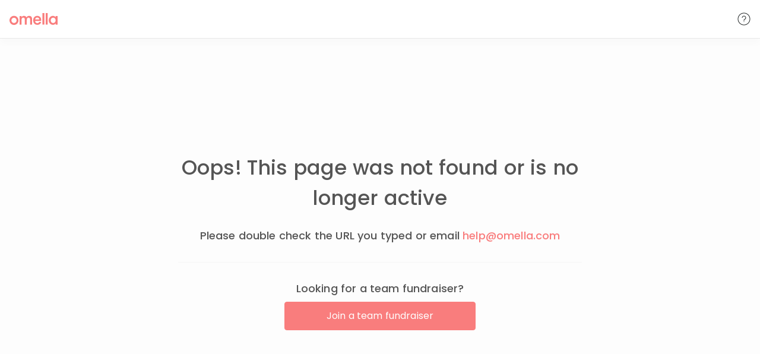

--- FILE ---
content_type: text/html; charset=utf-8
request_url: https://omella.com/20f5r
body_size: 994
content:
<!DOCTYPE html>
<html lang="en">
  <head>
    <meta charset="UTF-8" />
    <link rel="icon" type="image/svg+xml" href="/favicon.svg" />
    <meta name="viewport" content="width=device-width, initial-scale=1.0, maximum-scale=1, minimum-scale=1" />
    <!-- Primary Meta Tags -->
    <title>Omella</title>
    <meta name="title" content="Omella" />
    <meta name="description" content="Omella: Payments, forms and signatures, all in one place" />

    <!-- Open Graph / Facebook -->
    <meta property="og:type" content="website" />
    <meta property="og:title" content="Omella" />
    <meta property="og:description" content="Omella: Payments, forms and signatures, all in one place" />
    <meta
      property="og:image"
      content="https://assets.website-files.com/5f7277130083219ac681e47b/5f843a2786ea491b3f9927da_omella-img-share.png" />
    <meta property="og:image:width" content="200" />
    <meta property="og:image:height" content="200" />

    <!-- Twitter -->
    <meta property="twitter:card" content="summary_large_image" />
    <meta property="twitter:title" content="Omella" />
    <meta property="twitter:description" content="Omella: Payments, forms and signatures, all in one place" />
    <meta
      property="twitter:image"
      content="https://assets.website-files.com/5f7277130083219ac681e47b/5f843a2786ea491b3f9927da_omella-img-share.png" />

    <!-- polyfill global because dependencies -->
    <script>
      const global = globalThis;
    </script>
    <!-- end polyfill -->
    <link rel="preconnect" href="https://fonts.gstatic.com" />

    <script>
      (function() {
        const url = new URL(window.location.href);
        if (url.searchParams.has('token')) {
          window.__OmellaToken = url.searchParams.get('token');
          url.searchParams.delete('token');
          window.history.replaceState({}, document.title, url.toString());
        }
      })();
    </script>

    <script>
      var _cio = _cio || [];
      (function () {
        var a, b, c;
        a = function (f) {
          return function () {
            _cio.push([f].concat(Array.prototype.slice.call(arguments, 0)));
          };
        };
        b = ['load', 'identify', 'sidentify', 'track', 'page'];
        for (c = 0; c < b.length; c++) {
          _cio[b[c]] = a(b[c]);
        }
        var t = document.createElement('script'),
          s = document.getElementsByTagName('script')[0];
        t.async = true;
        t.id = 'cio-tracker';
        t.setAttribute('data-site-id', '42ce9eb0c554520b0030');
        t.setAttribute('data-use-array-params', 'true');
        t.setAttribute('data-in-app-org-id', '48a30b3a-0830-4c9b-a093-aade20ae4c3d');
        t.setAttribute('data-use-in-app', 'true');
        t.src = 'https://assets.customer.io/assets/track.js';
        s.parentNode.insertBefore(t, s);
      })();
    </script>

    <script>
      (() => {
        'use strict';
        var t,
          e = {
            appId: 'onf3i2krzk',
            v: 2,
            q: [],
            call: function () {
              this.q.push(arguments);
            },
          };
        window.Atlas = e;
        var n = document.createElement('script');
        (n.async = !0), (n.src = 'https://app.atlas.so/client-js/atlas.bundle.js');
        var s = document.getElementsByTagName('script')[0];
        null === (t = s.parentNode) || void 0 === t || t.insertBefore(n, s);
      })();

      window.Atlas.call('start', {
        chat: {
          hideBubble: true,
        },
      });
    </script>
    <script src="https://cdn.checkout.com/js/framesv2.min.js"></script>
    <script async crossorigin src="https://applepay.cdn-apple.com/jsapi/v1.1.0/apple-pay-sdk.js"></script>
    <script type="text/javascript" src="https://forms.finixpymnts.com/finix.js"></script>
    <script src="https://js.finix.com/v/1/finix.js"></script>
    <script type="module" crossorigin src="/assets/index-ChP_M3V5.js"></script>
    <link rel="stylesheet" crossorigin href="/assets/index-Dm9sITb6.css">
  </head>

  <body>
    <div id="root"></div>
  </body>
</html>


--- FILE ---
content_type: text/html; charset=utf-8
request_url: https://omella.com/error/page_not_found?utm_source=https%3A%2F%2Fomella.com%2F20f5r
body_size: 740
content:
<!DOCTYPE html>
<html lang="en">
  <head>
    <meta charset="UTF-8" />
    <link rel="icon" type="image/svg+xml" href="/favicon.svg" />
    <meta name="viewport" content="width=device-width, initial-scale=1.0, maximum-scale=1, minimum-scale=1" />
    <!-- Primary Meta Tags -->
    <title>Omella</title>
    <meta name="title" content="Omella" />
    <meta name="description" content="Omella: Payments, forms and signatures, all in one place" />

    <!-- Open Graph / Facebook -->
    <meta property="og:type" content="website" />
    <meta property="og:title" content="Omella" />
    <meta property="og:description" content="Omella: Payments, forms and signatures, all in one place" />
    <meta
      property="og:image"
      content="https://assets.website-files.com/5f7277130083219ac681e47b/5f843a2786ea491b3f9927da_omella-img-share.png" />
    <meta property="og:image:width" content="200" />
    <meta property="og:image:height" content="200" />

    <!-- Twitter -->
    <meta property="twitter:card" content="summary_large_image" />
    <meta property="twitter:title" content="Omella" />
    <meta property="twitter:description" content="Omella: Payments, forms and signatures, all in one place" />
    <meta
      property="twitter:image"
      content="https://assets.website-files.com/5f7277130083219ac681e47b/5f843a2786ea491b3f9927da_omella-img-share.png" />

    <!-- polyfill global because dependencies -->
    <script>
      const global = globalThis;
    </script>
    <!-- end polyfill -->
    <link rel="preconnect" href="https://fonts.gstatic.com" />

    <script>
      (function() {
        const url = new URL(window.location.href);
        if (url.searchParams.has('token')) {
          window.__OmellaToken = url.searchParams.get('token');
          url.searchParams.delete('token');
          window.history.replaceState({}, document.title, url.toString());
        }
      })();
    </script>

    <script>
      var _cio = _cio || [];
      (function () {
        var a, b, c;
        a = function (f) {
          return function () {
            _cio.push([f].concat(Array.prototype.slice.call(arguments, 0)));
          };
        };
        b = ['load', 'identify', 'sidentify', 'track', 'page'];
        for (c = 0; c < b.length; c++) {
          _cio[b[c]] = a(b[c]);
        }
        var t = document.createElement('script'),
          s = document.getElementsByTagName('script')[0];
        t.async = true;
        t.id = 'cio-tracker';
        t.setAttribute('data-site-id', '42ce9eb0c554520b0030');
        t.setAttribute('data-use-array-params', 'true');
        t.setAttribute('data-in-app-org-id', '48a30b3a-0830-4c9b-a093-aade20ae4c3d');
        t.setAttribute('data-use-in-app', 'true');
        t.src = 'https://assets.customer.io/assets/track.js';
        s.parentNode.insertBefore(t, s);
      })();
    </script>

    <script>
      (() => {
        'use strict';
        var t,
          e = {
            appId: 'onf3i2krzk',
            v: 2,
            q: [],
            call: function () {
              this.q.push(arguments);
            },
          };
        window.Atlas = e;
        var n = document.createElement('script');
        (n.async = !0), (n.src = 'https://app.atlas.so/client-js/atlas.bundle.js');
        var s = document.getElementsByTagName('script')[0];
        null === (t = s.parentNode) || void 0 === t || t.insertBefore(n, s);
      })();

      window.Atlas.call('start', {
        chat: {
          hideBubble: true,
        },
      });
    </script>
    <script src="https://cdn.checkout.com/js/framesv2.min.js"></script>
    <script async crossorigin src="https://applepay.cdn-apple.com/jsapi/v1.1.0/apple-pay-sdk.js"></script>
    <script type="text/javascript" src="https://forms.finixpymnts.com/finix.js"></script>
    <script src="https://js.finix.com/v/1/finix.js"></script>
    <script type="module" crossorigin src="/assets/index-ChP_M3V5.js"></script>
    <link rel="stylesheet" crossorigin href="/assets/index-Dm9sITb6.css">
  </head>

  <body>
    <div id="root"></div>
  </body>
</html>


--- FILE ---
content_type: text/css; charset=UTF-8
request_url: https://omella.com/assets/index-Dm9sITb6.css
body_size: 45937
content:
@charset "UTF-8";@import"https://fonts.googleapis.com/css2?family=Poppins:wght@300;400;500;600&family=Sacramento&display=swap";.dropdown,.dropdown-list{position:relative}.dropdown.responsive,.dropdown-list.responsive{position:initial}@media (min-width: 992px){.dropdown.responsive,.dropdown-list.responsive{position:relative}}.dropdown.responsive ul,.dropdown-list.responsive ul{position:fixed;inset:auto auto 0 0;min-width:100%;margin:0;border-radius:.6rem}@media (min-width: 992px){.dropdown.responsive ul,.dropdown-list.responsive ul{position:absolute;top:3rem;bottom:auto;left:auto;min-width:20rem;margin:.4rem;border-radius:.4rem;right:-1rem}}.dropdown ul,.dropdown-list ul{position:absolute;top:3rem;bottom:auto;left:auto;min-width:20rem;margin:.4rem 1.6rem .4rem .4rem;border-radius:.4rem;z-index:100;right:-2rem;max-height:80vh;padding:0;overflow-y:auto;background-color:#fff;box-shadow:0 .4rem 1.2rem .8rem #092f3d0f;list-style:none}.dropdown ul.upward,.dropdown-list ul.upward{top:initial;bottom:0}.dropdown ul li .icon-button,.dropdown-list ul li .icon-button{column-gap:.8rem}.dropdown .animation-enter+.fixed-children,.dropdown-list .animation-enter+.fixed-children{opacity:0}.dropdown .animation-enter-active+.fixed-children,.dropdown .animation-exit+.fixed-children,.dropdown-list .animation-enter-active+.fixed-children,.dropdown-list .animation-exit+.fixed-children{transition:opacity .4s;opacity:1}.dropdown .animation-exit-active+.fixed-children,.dropdown-list .animation-exit-active+.fixed-children{transition:opacity .4s;opacity:0}.dropdown .icon-button,.dropdown-list .icon-button{width:100%;padding:0;border:0;border-radius:0;color:#555;font-size:1.4rem;text-align:left}.dropdown>.icon-button,.dropdown-list>.icon-button{padding-left:.8rem}.dropdown .menu-item,.dropdown-list .menu-item{padding:.8rem}.dropdown .menu-item:hover,.dropdown-list .menu-item:hover{background-color:#f5f5f5}.dropdown .menu-item.selected,.dropdown-list .menu-item.selected{background-color:#1b9de214}.dropdown .menu-item.selected button,.dropdown-list .menu-item.selected button{color:#1b9de2}.dropdown.plus-menu>.icon-button,.dropdown.dragger>.icon-button,.dropdown-list.plus-menu>.icon-button,.dropdown-list.dragger>.icon-button{margin:.4rem 1rem 0 0}.dropdown.plus-menu button[aria-label=plus_menu] svg,.dropdown.plus-menu button[aria-label=close_menu] svg,.dropdown.plus-menu button[aria-label=dragger] svg,.dropdown.dragger button[aria-label=plus_menu] svg,.dropdown.dragger button[aria-label=close_menu] svg,.dropdown.dragger button[aria-label=dragger] svg,.dropdown-list.plus-menu button[aria-label=plus_menu] svg,.dropdown-list.plus-menu button[aria-label=close_menu] svg,.dropdown-list.plus-menu button[aria-label=dragger] svg,.dropdown-list.dragger button[aria-label=plus_menu] svg,.dropdown-list.dragger button[aria-label=close_menu] svg,.dropdown-list.dragger button[aria-label=dragger] svg{padding:.4rem}.dropdown.plus-menu button[aria-label=plus_menu] svg path,.dropdown.plus-menu button[aria-label=close_menu] svg path,.dropdown.plus-menu button[aria-label=dragger] svg path,.dropdown.dragger button[aria-label=plus_menu] svg path,.dropdown.dragger button[aria-label=close_menu] svg path,.dropdown.dragger button[aria-label=dragger] svg path,.dropdown-list.plus-menu button[aria-label=plus_menu] svg path,.dropdown-list.plus-menu button[aria-label=close_menu] svg path,.dropdown-list.plus-menu button[aria-label=dragger] svg path,.dropdown-list.dragger button[aria-label=plus_menu] svg path,.dropdown-list.dragger button[aria-label=close_menu] svg path,.dropdown-list.dragger button[aria-label=dragger] svg path{fill:auto}.dropdown.plus-menu:hover>button[aria-label=plus_menu] svg,.dropdown.plus-menu:hover button[aria-label=close_menu] svg,.dropdown.plus-menu:hover button[aria-label=dragger] svg,.dropdown.dragger:hover>button[aria-label=plus_menu] svg,.dropdown.dragger:hover button[aria-label=close_menu] svg,.dropdown.dragger:hover button[aria-label=dragger] svg,.dropdown-list.plus-menu:hover>button[aria-label=plus_menu] svg,.dropdown-list.plus-menu:hover button[aria-label=close_menu] svg,.dropdown-list.plus-menu:hover button[aria-label=dragger] svg,.dropdown-list.dragger:hover>button[aria-label=plus_menu] svg,.dropdown-list.dragger:hover button[aria-label=close_menu] svg,.dropdown-list.dragger:hover button[aria-label=dragger] svg{background-color:#f5f5f5}.dropdown .dropdown-overlay,.dropdown-list .dropdown-overlay{visibility:hidden;z-index:999;display:flex;position:fixed;top:0;right:0;bottom:0;left:0;align-items:flex-end;justify-content:center;width:100%;height:100%;background-color:#0000000f}.dropdown .dropdown-overlay.responsive,.dropdown-list .dropdown-overlay.responsive{visibility:visible;z-index:5}@media (min-width: 992px){.dropdown .dropdown-overlay.responsive,.dropdown-list .dropdown-overlay.responsive{visibility:hidden;z-index:999}}.dropdown .fixed-children,.dropdown-list .fixed-children{position:relative;right:0;width:calc(100% + .4rem)}.dropdown-list svg{margin-left:.4rem}.dropdown-list ul{border:.1rem solid #e8e8e8}.dropdown-list ul svg{margin-right:.4rem}.dropdown-list ul .disabled{color:#888}.dropdown-list ul .disabled svg path{fill:#888}.animation-enter{opacity:0}.animation-enter-active,.animation-exit{transition:opacity .4s;opacity:1}.animation-exit-active{transition:opacity .4s;opacity:0}.overlay{display:flex;position:fixed;z-index:999;top:0;right:0;bottom:0;left:0;align-items:center;justify-content:center;width:100%;height:100%;background-color:#0b0c0c66}@media (min-width: 768px){.overlay{align-items:center}}.overlay.top{align-items:flex-start}.overlay.top .modal{border-radius:0}.overlay.top .modal-header.header-line{border:0}.overlay.bottom{align-items:flex-end}.overlay.full-screen-mobile .modal{width:100%;height:100%;border-radius:.4rem}@media (min-width: 768px){.overlay.full-screen-mobile .modal{width:40rem;height:auto}}.modal{display:flex;z-index:1000;flex-direction:column;width:30rem;min-height:15rem;max-height:100%;overflow:hidden auto;border-radius:.4rem;background:#fff;box-shadow:0 0 1.2rem .8rem #092f3d0f}@media (min-width: 576px){.modal{width:40rem}}.modal-header{padding:2.4rem;padding-bottom:0}@media (min-width: 768px){.modal-header{padding:1.6rem}}.modal-header.header-line{padding:1.6rem;border-bottom:.1rem solid #e8e8e8}.modal-header span{font-size:1.8rem;font-weight:500}.modal-header span svg{width:2.5rem;margin-right:.8rem}.modal-header .modal-close{padding:.4rem}@media (min-width: 768px){.modal-header .modal-close{padding:.8rem;padding-right:0}}.modal-header .modal-close svg path{fill:#888}.modal-content{display:flex;flex:1;justify-content:center;margin:.8rem 0;padding:.8rem 1.6rem 0;font-size:1.4rem;font-weight:400}.modal-content ul{list-style:none}.modal-content label,.modal-content span{font-size:1.4rem}.modal-footer{display:flex;justify-content:space-between;padding:1.6rem}.modal-footer button{width:100%;height:auto;min-height:4rem;padding:0;font-size:1.4rem;text-wrap:wrap}.modal-footer button+button{margin-left:.8rem}.choose-space-modal .modal{overflow:visible}.choose-space-modal .modal .modal-content{display:flex;flex-direction:column;align-items:flex-start;justify-content:flex-start}.choose-space-modal .modal .modal-content .label{padding:.8rem;font-weight:500}.choose-space-modal .modal .modal-content .dropdown{width:96%;margin-bottom:1.6rem}.choose-space-modal .modal .modal-content .dropdown>.icon-button{grid-template-columns:50% 90%;height:2.8rem;margin-left:.8rem;padding-left:.4rem;border-bottom:.1rem solid #bfbfbf}.choose-space-modal .modal .modal-content .dropdown>ul{width:100%;max-height:54vh}@media (min-width: 768px){.choose-space-modal .modal .modal-content .dropdown>ul{max-height:40vh}}.tooltip{display:inline-block}[data-tooltip]{position:relative}[data-tooltip]:before{visibility:hidden;position:absolute;z-index:3;transform:translate(-50%);opacity:0;content:attr(data-tooltip);top:100%;left:50%;margin-top:1rem;margin-right:auto;margin-left:auto;padding:.4rem .8rem;border-radius:1rem;color:#092f3d;font-size:1.2rem;line-height:1.4rem;text-align:center;overflow-wrap:normal;white-space:nowrap}[data-tooltip]:hover:before{visibility:visible;opacity:1;background-color:#bfbfbf}[data-tooltip]:not([data-tooltip-persistent]):before{pointer-events:none}[data-tooltip].dark:before{padding:.8rem 1.2rem;border-radius:.4rem;min-width:10.1rem;color:#fff;font-weight:300;line-height:1.6rem;text-align:left;white-space:break-spaces}[data-tooltip].dark:hover:before{background-color:#092f3d}.tooltip.rich-content{position:relative}.tooltip.rich-content .tooltip-content{visibility:hidden;position:absolute;z-index:3;transform:translate(-50%);opacity:0;padding:.8rem 1.2rem;border-radius:.4rem;background-color:#092f3d;color:#fdfdfd;text-align:start}.tooltip.rich-content:hover .tooltip-content{visibility:visible;opacity:1}.input-container-floating{display:flex;flex-flow:column-reverse;height:7.6rem}.input-container-floating ::placeholder{transition:inherit;opacity:0}.input-container-floating label,.input-container-floating input{margin-bottom:0;transition:transform .2s;touch-action:manipulation}.input-container-floating input{padding:0;border:0;border-radius:0;font-family:inherit;font-size:1.4rem;cursor:text}@media (min-width: 992px){.input-container-floating input{font-size:2.1rem}}.input-container-floating input:focus{border-bottom:.1rem solid #1b9de2}.input-container-floating input:focus::placeholder{opacity:1}.input-container-floating input:placeholder-shown+label{max-width:66.66%;overflow:hidden;transform:translateY(2.8rem) scale(1.2);transform-origin:left bottom;text-overflow:ellipsis;white-space:nowrap;cursor:text}@media (min-width: 992px){.input-container-floating input:placeholder-shown+label{transform:translateY(3rem) scale(1.5)}}.input-container-floating input:placeholder-shown+label span{display:block;transform:translate(0) scale(.75);transform-origin:left;font-size:1.4rem;line-height:1}.input-container-floating input:not(:placeholder-shown)+label,.input-container-floating input:focus+label{transform:translate(0) scale(1);color:#555;cursor:text}.input-container-floating input:not(:placeholder-shown)+label span,.input-container-floating input:focus+label span{display:none;transform:translate(0) scale(1);font-size:2.1rem}.input-container-floating label{color:#888;font-size:1.2rem}@media (min-width: 992px){.input-container-floating label{font-size:1.6rem}}.input-container-floating label:hover{color:#555}.input-wrapper{margin:.8rem 0}.input-wrapper.has-error input[type=text],.input-wrapper.has-error textarea{border-color:#c73e3e}.input-wrapper.has-error input[type=text]:focus,.input-wrapper.has-error input[type=text]:hover,.input-wrapper.has-error textarea:focus,.input-wrapper.has-error textarea:hover{border-color:#c73e3e}.input-wrapper.has-error span{display:inline-block;color:#c73e3e}.input-wrapper.has-error span.validation-error{font-size:1.2rem;font-weight:300}.input-wrapper.has-error svg g{fill:#c73e3e}.input-wrapper.has-warning input[type=text],.input-wrapper.has-warning textarea{border-color:#e0b940}.input-wrapper.has-warning input[type=text]:focus,.input-wrapper.has-warning input[type=text]:hover,.input-wrapper.has-warning textarea:focus,.input-wrapper.has-warning textarea:hover{border-color:#e0b940}.input-wrapper.has-warning span{color:#e0b940}.input-wrapper.has-warning svg path{fill:#e0b940}.input-wrapper.textarea .affix-wrapper svg{top:.6rem}.input-wrapper.textarea [data-tooltip]{position:unset}.input-wrapper.textarea [data-tooltip]:before{top:2.2rem;left:100%}.input-wrapper label{display:flex;align-items:center;font-size:1.4rem;font-weight:500}.input-wrapper .label-wrapper{display:flex;justify-content:space-between}.input-wrapper .label-wrapper>div{display:flex;align-items:center}.input-wrapper .label-wrapper span{font-size:1.2rem;font-weight:initial}.input-wrapper .label-wrapper .tooltip svg{margin-top:.4rem;margin-left:.4rem}.input-wrapper .affix-wrapper{display:inline-block;position:relative;width:100%}.input-wrapper .affix-wrapper svg{position:absolute;top:calc(50% - 1rem);right:.8rem;width:1.6rem}.input-wrapper.email-input input{text-transform:lowercase}.input-wrapper.email-input input::placeholder{text-transform:none}.date-picker .affix-wrapper{max-height:3.4rem}.date-picker .react-datepicker-wrapper{width:100%}.search-filter{display:flex;flex-direction:row;height:3.2rem;border:.1rem solid #e8e8e8;border-radius:.4rem}.search-filter svg{margin:.4rem .4rem .4rem .8rem}.search-filter .input-wrapper{width:100%;margin:0}.search-filter input[type=text].default{height:3.2rem;margin:0;padding:0;padding-left:.8rem;border:0;color:#888;font-size:1.4rem}.page-with-logo-line.request-link .omella-logo-line{position:relative;z-index:1;width:100%;margin:0 0 2.4rem;padding-top:0}@media (min-width: 768px){.page-with-logo-line.request-link .omella-logo-line{max-width:68rem}}.page-with-logo-line.request-link .omella-logo-line img{position:absolute;top:-3rem;left:calc(50% - 3.5rem);width:6rem;padding:0 .4rem;background:#fff}.page-with-logo-line.request-link .content{margin-top:0}.page-with-logo-line.request-link .content form>div{display:flex;flex-direction:column;align-items:center;justify-content:center;max-width:41rem;margin:0 auto}.page-with-logo-line.request-link .content form>p{text-align:center}.terms-privacy{margin-top:2.4rem;font-size:1rem}@media (min-width: 768px){.terms-privacy{font-size:1.2rem}}.terms-privacy a{color:#555}.request-link.page-with-logo-line.login{background-color:#fff}.request-link.page-with-logo-line.login .main{min-height:6.4rem}.request-link.page-with-logo-line.login .main .row{padding-left:1.6rem}.request-link.page-with-logo-line.login .omella-logo-line{margin:0}.request-link.page-with-logo-line.login .omella-logo-line img{top:-6.2rem;width:3.6rem;padding:1.2rem;background:none}.request-link.page-with-logo-line.login .content{margin-top:1.6rem;padding-top:7rem;background-color:#fff}.request-link.page-with-logo-line.login .content .input-wrapper{margin-top:2.4rem}.request-link.page-with-logo-line.login .content .password-step button{margin-bottom:2.4rem}.request-link.page-with-logo-line.login .content .password-step .link{margin-top:0;margin-bottom:2.4rem}.request-link.page-with-logo-line.login .content .password-step .terms-privacy{margin-top:0;text-align:center}.request-link.page-with-logo-line.login .content hr{width:100%;margin-top:7rem;border-top:.1rem solid #e8e8e8}.request-link.page-with-logo-line.login .content p.subtitle-x-small{margin-bottom:2.4rem}.request-link.page-with-logo-line.login .content .link{margin-top:.4rem;text-align:center}.request-link.page-with-logo-line.login .content .link.forgot-password{text-align:end}.request-link.page-with-logo-line.login .content .link>a{font-size:1.4rem;font-weight:400}.request-link.page-with-logo-line.login .content button{width:100%}.message{position:absolute;padding:.8rem 1.2rem;border-radius:.4rem;background-color:#092f3d;color:#fff;font-size:1.2rem;font-weight:400;text-align:center}.message svg{margin-right:.8rem}.message.succeeded-message{display:flex;z-index:10;top:7rem;left:50%;align-items:center;transform:translate(-50%,-50%);background-color:#338331}.message.failed-message{display:flex;z-index:10;top:7rem;left:50%;align-items:center;transform:translate(-50%,-50%);background-color:#c73e3e}.message.info-message{background-color:#092f3d}.error-message-wrapper{background-color:transparent}.error-message-wrapper .container{position:fixed;z-index:999;top:7.81%;left:50%;min-width:30rem;min-height:4rem;padding:.8rem 1.2rem;transform:translate(-50%);border-radius:.9rem;background:#c73e3e}@media (min-width: 576px){.error-message-wrapper .container{min-width:50rem}}.error-message-wrapper .container img{height:2.5rem}.error-message-wrapper .container svg{margin-right:.8rem}.error-message-wrapper .container .message-content{margin-right:2.4rem;margin-left:1.6rem;color:#fff;font-weight:500}.error-message-wrapper .container .message-content,.error-message-wrapper .container .icon-button{font-size:1.4rem}.banner{display:flex;align-items:center;justify-content:center;width:100%;padding:.8rem;background-color:#1b9de2;color:#fff;font-size:1.4rem;font-weight:500}.banner.warning{background-color:#ffe7a0;color:#0b0c0c}.banner.danger{background-color:#c73e3e}div.share-button.overlay.full-screen-mobile .modal{width:auto}@media (min-width: 768px){div.share-button.overlay.full-screen-mobile .modal{max-width:68rem}}div.share-button.overlay>.modal>.modal-header{padding-bottom:0}div.share-button.overlay>.modal>.modal-header>button.modal-close{padding-bottom:0}div.share-button.overlay>.modal>.modal-content{flex-direction:column;align-items:flex-start;padding:0 4rem 4rem;background:url("data:image/svg+xml,%3csvg%20width='290'%20height='290'%20viewBox='0%200%20290%20290'%20fill='none'%20xmlns='http://www.w3.org/2000/svg'%3e%3cpath%20opacity='0.3'%20fill-rule='evenodd'%20clip-rule='evenodd'%20d='M290%2021.3458C262.948%207.69115%20232.372%200%20200%200C89.5431%200%200%2089.5431%200%20200C0%20232.372%207.69115%20262.948%2021.3458%20290H71.1549C53.315%20264.508%2042.8479%20233.476%2042.8479%20200C42.8479%20113.207%20113.207%2042.8479%20200%2042.8479C233.476%2042.8479%20264.508%2053.315%20290%2071.1549V21.3458Z'%20fill='%23F97D7D'/%3e%3c/svg%3e") right bottom no-repeat;text-align:left}div.share-button.overlay>.modal>.modal-content>span.headline{margin-top:-3px;margin-bottom:1.2rem}div.share-button.overlay>.modal>.modal-content>h2{margin-bottom:1.6rem;color:#f97d7d}div.share-button.overlay>.modal>.modal-content>p{margin-bottom:1.6rem}div.share-button.overlay>.modal>.modal-content>button{display:flex;align-items:center;justify-content:center}div.share-button.overlay>.modal>.modal-content>button>img{margin-left:1.2rem}div.share-button.overlay>.modal>.modal-content>span.kyc-message{margin-bottom:6rem;font-size:1rem;font-weight:500;text-transform:uppercase}div.share-button.overlay>.modal>.modal-content>span.kyc-message>a{color:#1b9de2;text-decoration:underline}div.share-button.overlay>.modal>div.modal-footer{display:none}.banner-fixed{position:relative;width:100%;height:5.5rem;background-color:#fff}.kyc-banner{position:fixed;z-index:5;top:0;width:calc(100% - 1.6rem)}.kyc-banner img{margin-right:1.6rem}.kyc-banner .button-link{margin-left:1.6rem;color:#fff;font-size:1.4rem;font-weight:500;text-decoration:underline}.kyc-banner .button-link:hover,.kyc-banner .button-link:focus{color:#fff}span.avatar{display:flex;align-items:center;justify-content:center;min-width:1.8rem;padding:.4rem;border:.1rem solid #092f3d;border-radius:.4rem;color:#092f3d;font-size:1.2rem;font-weight:500;text-transform:uppercase}span.avatar.small{min-width:1.62rem;height:1.62rem;padding:.1rem;font-size:.8rem}.confetti-animation{position:fixed;top:50%;left:50%;width:100%;transform:translate(-50%,-50%);pointer-events:none}@media (min-width: 576px){.confetti-animation{top:62%}}.gift{width:4rem}.copy-container .message{position:fixed;z-index:5;top:5rem;left:calc(50% - 4.5rem)}.copy-container .button-link.copy-button{grid-template-columns:3rem auto;border-radius:.4rem;color:#888}.copy-container .button-link.copy-button:hover,.copy-container .button-link.copy-button:focus{font-weight:400;text-decoration:none}.copy-container .button-link.copy-button svg path{fill:#888}@media (min-width: 768px){.refer-modal .modal{max-width:37rem}}.refer-modal .modal-content{padding:0}.refer-modal .modal-content p{margin-bottom:3.2rem;font-size:1.4rem}.refer-modal .modal-content .input-wrapper{width:100%}.refer-modal .modal-content a{display:flex;justify-content:center;margin-top:1.6rem;margin-bottom:.8rem;padding:.8rem}.refer-modal .modal-content a:hover,.refer-modal .modal-content a:focus{color:#f97d7d}.refer-modal .modal-content .refer-content{padding:2.4rem 1.6rem}.refer-modal .modal-content .refer-content b{display:block;margin-top:1.6rem;margin-bottom:.8rem}.refer-modal .modal-content .copy-container{display:flex;align-items:center}.refer-modal .modal-content .copy-button{font-size:1.4rem}.refer-modal .modal-footer{display:none}.refer-image-container{position:relative}.refer-image-container.not-kycd .refer-image-button{margin-bottom:5.7rem}.refer-image-container .refer-image-button{height:auto;margin:.8rem 1.6rem;padding:0;border-color:#fff;background-color:#fff}.refer-image-container .close-button{position:absolute;top:.8rem;right:1.6rem}.refer-image-container .close-button svg path{fill:#fff}.accordion{align-items:center;min-height:3.6rem;border:.15rem solid transparent;border-radius:.6rem;background-color:#fff;box-shadow:0 0 1.2rem .2rem #092f3d0a;cursor:pointer}.accordion:hover{border:.15rem solid #e8e8e8}.accordion .accordion-content-enter{height:0;opacity:0}.accordion .accordion-content-enter-active{height:auto;transition:opacity .3s,height .3s;opacity:1}.accordion .accordion-content-exit{height:auto;opacity:1}.accordion .accordion-content-exit-active{height:0;transition:opacity 25ms,height 25ms;opacity:0}.accordion .accordion-title-container{padding:1.2rem}.accordion .accordion-title-container :first-child{margin-right:.8rem}.accordion .accordion-content{padding:0 1.2rem;color:#888;font-size:1.4rem}.badge{display:inline-flex;align-items:center;margin:0 .4rem;border-radius:1rem;background-color:#f97d7d;color:#fdfdfd;font-size:1.2rem;font-weight:500}.badge.small{padding:.4rem;font-size:1rem}.badge.medium{height:2rem;padding:0 .8rem}.side-menu-overlay{display:flex;position:fixed;z-index:999;top:0;right:0;bottom:0;left:0;align-items:center;justify-content:center;width:100%;height:100%;background-color:#0b0c0c66;display:block;visibility:visible;z-index:1}@media (min-width: 768px){.side-menu-overlay{visibility:hidden}}.side-menu-button.icon-button{display:grid}@media (min-width: 768px){.side-menu-button.icon-button{display:none}}.side-bar{position:fixed;z-index:3;top:0;left:-23.7rem;flex-flow:column wrap;width:23.7rem;height:100%;padding-top:1.6rem;transition:all .4s ease-out;background-color:#fff}@media (min-width: 768px){.side-bar{top:6.84rem;left:0;transition:none;border-right:.1rem solid #e8e8e8}}.side-bar .side-bar-content{display:flex;flex-direction:column;justify-content:space-between;height:calc(100vh - 9rem)}.side-bar .links-container{display:flex;flex-direction:column;overflow-y:auto}.side-bar .links-container .reports-menu{display:flex;align-items:center;justify-content:space-between;width:85%}.side-bar .links-container .reports-sub-menu-container{margin-left:3.2rem}.side-bar .links-container .google-sheets-button{justify-content:space-between;width:100%;color:#555}.side-bar .links-container .google-sheets-button:hover,.side-bar .links-container .google-sheets-button:focus{font-weight:500;text-decoration:none}.side-bar .spaces-wrapper{max-height:100%;overflow-y:auto}.side-bar .spaces-wrapper .archived-spaces-container{margin-top:1.6rem}.side-bar .spaces-wrapper .archived-spaces-container .accordion{box-shadow:none}.side-bar .spaces-wrapper .archived-spaces-container .accordion:hover{border-color:transparent}.side-bar .spaces-wrapper .archived-spaces-container .accordion .accordion-content-exit-active{height:auto}.side-bar .spaces-wrapper .archived-spaces-container .accordion .subtitle-xx-small{color:#888;font-weight:400}.side-bar .spaces-wrapper .archived-spaces-container .accordion .accordion-title-container{padding-right:2.4rem;padding-left:2.4rem}.side-bar .spaces-wrapper .archived-spaces-container .accordion .accordion-content{padding:0}.side-bar .spaces-wrapper>span{margin-left:2.4rem;color:#888;font-size:1.2rem;font-weight:400}.side-bar .spaces-wrapper>span.space-title{display:flex;justify-content:space-between;margin-top:1.2rem;margin-right:2.4rem;margin-bottom:1.2rem}.side-bar .spaces-wrapper>span .space-new{margin-bottom:0;padding:.4rem}.side-bar .spaces-wrapper>span .space-new svg{margin-right:0}.side-bar .spaces-wrapper .space-link{display:flex}.side-bar .spaces-wrapper .space-link :nth-child(2){margin-left:.8rem;color:#555;font-size:1.4rem;font-weight:500}.side-bar .spaces-wrapper .space-link .avatar{margin-top:.1rem}.side-bar.banner-space{top:5.5rem}.side-bar.banner-space .spaces-wrapper{max-height:74%}@media (min-width: 768px){.side-bar.banner-space{top:12.34rem}.side-bar.banner-space .spaces-wrapper{max-height:86%}}.side-bar.show-menu{left:0;padding-top:1.2rem}.side-bar>img{margin-bottom:3.2rem}.side-bar button.icon-button,.side-bar a{display:flex;align-items:center;padding:.8rem 2.4rem;border-radius:0;color:#555;font-size:1.4rem;font-weight:500}.side-bar button.icon-button:hover,.side-bar a:hover{background-color:#f5f5f5}.side-bar button.icon-button svg,.side-bar a svg{margin-right:.8rem}.side-bar .page-selected{border-right:.2rem solid #f97d7d;background-color:#fef7f7;font-weight:500}.side-bar .page-selected:hover,.side-bar .page-selected:focus{background-color:#fef7f7;color:#555}.side-bar .page-selected.link-pages svg path{stroke:#f97d7d}.side-bar .page-selected svg path{fill:#f97d7d}.side-bar .page-selected svg rect{stroke:#f97d7d}.side-bar .space-selected{background-color:#f5f5f5}.side-bar .space-selected:hover{background-color:#e8e8e8}.side-bar .side-menu-icons-container{display:flex;margin-bottom:1.6rem;padding-top:.1rem;padding-bottom:1.2rem;border-bottom:.1rem solid #e8e8e8}@media (min-width: 768px){.side-bar .side-menu-icons-container{display:none}}.side-bar .side-menu-icons-container img{max-width:8.1rem}.side-bar .side-menu-icons-container .icon-button{margin-bottom:0;padding:.8rem}.side-bar .side-menu-icons-container .icon-button svg{margin-right:0}.table-container .table.list{margin-bottom:1.2rem}.table-container .table.list input[type=checkbox],.table-container .table.list svg{vertical-align:middle}.table-container .table.list .main-item.has-children td.ellipsis{padding-left:0}.table-container .table.list .main-item.has-children td.ellipsis .ellipsis-text{left:0}.table-container .table.list .sub-items{cursor:auto}.table-container .table.list .sub-items .ellipsis{width:80%}.table-container .table.list .sub-items .ellipsis span{left:3.7rem}.table-container .table.list .sub-items .ellipsis span.row-selection-enabled{left:7rem}.table-container .table.list .action-column{padding:.4rem .4rem .4rem 1.2rem}.table-container .table.list .ellipsis{position:relative;width:100%}.table-container .table.list .ellipsis:before{content:"&nbsp;";visibility:hidden}.table-container .table.list .ellipsis.row-selection-enabled:before{content:""}.table-container .table.list .ellipsis .ellipsis-text{position:absolute;right:0;left:1.2rem}.table-container .table.list .ellipsis .ellipsis-text.row-selection-enabled{left:4.6rem}.table-container .table.list .ellipsis svg{vertical-align:middle}.payouts-details.page-default .heading-small{margin-bottom:2.4rem}.payouts-details.page-default .heading-small .tag{margin-top:.2rem;margin-left:.8rem}.payouts-details.page-default .payout-header .subtitle-xx-small{margin-bottom:.8rem}.payouts-details.page-default .payout-timeline,.payouts-details.page-default .details{max-width:55.8rem}.payouts-details.page-default .payout-timeline{min-width:100%;padding-bottom:3.2rem}@media (min-width: 576px){.payouts-details.page-default .payout-timeline{min-width:33rem}}.payouts-details.page-default .timeline{margin-top:.4rem}.payouts-details.page-default .details .flex-wrap>div{flex:100%}@media (min-width: 576px){.payouts-details.page-default .details .flex-wrap>div{flex:50%}}.payouts-details.page-default .details .flex-wrap>div.entire{flex:100%}.payouts-details.page-default .details .flex-wrap>div .subtitle-x-small{margin-bottom:1.2rem}.payouts-details.page-default .details .flex-wrap>div .paragraph-x-small{margin-bottom:1.6rem;padding-left:.4rem;color:#262a2a}@media (min-width: 576px){.payouts-details.page-default .details .flex-wrap>div .paragraph-x-small{margin-bottom:2.4rem}}span.tag{display:inline-flex;align-items:center;justify-content:center;padding:0 .8rem;border-radius:.2rem;font-size:1.2rem;font-weight:500;line-height:1}span.tag>svg{width:.8rem;height:.8rem;margin-right:.4rem;stroke:currentcolor}span.tag.small{height:1.6rem;padding:.2rem .4rem;font-size:1rem}span.tag.medium{height:2rem}span.tag.large{height:2.4rem}span.tag.negative{background-color:#fff3f3;color:#981515}span.tag.neutral{background-color:#e8e8e8;color:#0b0c0c}span.tag.new{background-color:#e1f7ff;color:#136b99}span.tag.pending{background-color:#fff0e8;color:#ae5200}span.tag.positive{background-color:#eeffed;color:#1e561d}span.tag.warning{background-color:#fff9e7;color:#866e24}.available-pay-out .max-width-desktop{max-width:115.5rem}.available-pay-out .payout-header .tag{margin-left:.8rem}.available-pay-out .payout-header .subtitle-xx-small{margin-bottom:.8rem}.available-pay-out .payout-header .button-size-sm{padding:.8rem 1.6rem}.available-pay-out .payout-detail{flex-direction:column;margin-top:2.4rem;gap:2.4rem}@media (min-width: 992px){.available-pay-out .payout-detail{flex-direction:row}}.available-pay-out .payout-detail>div{width:100%}@media (min-width: 992px){.available-pay-out .payout-detail>div{width:50%}}.available-pay-out .payout-detail .dropdown>button{grid-template-columns:95% 7%;height:3.4rem;padding-left:.2rem;border-bottom:.1rem solid #bfbfbf}@media (min-width: 992px){.available-pay-out .payout-detail .dropdown>button{grid-template-columns:87% 20%}}.available-pay-out .payout-detail .dropdown>button:hover{background-color:#f5f5f5}.available-pay-out .payout-detail .dropdown>button svg{position:relative;top:auto}.available-pay-out .payout-detail .dropdown ul{top:3.5rem;left:0;margin-left:0}.available-pay-out .summary{margin-top:2.4rem}.alert{padding:.8rem;border-radius:.4rem}.alert svg{align-self:center;width:1.6rem;height:1.6rem;margin-right:.8rem}.alert>span{color:#555}.alert.informative{background-color:#f5f5f5}.alert.informative svg path{fill:#a5a5a5}.alert.negative{background-color:#fff3f3}.alert.danger{background-color:#c73e3e;color:#fff}.alert.danger>span{color:#fff}.alert.danger svg path{fill:#fff}.alert.pending{background-color:#fff0e8;color:#ae5200}.alert.pending svg path{fill:#e7740d}.alert.pending .subtitle-x-small{padding-bottom:.4rem}.alert.pending .subtitle-x-small,.alert.pending .subtitle-xx-small{color:#ae5200}.alert.warning{background-color:#fff9e7}.alert.warning svg path{fill:#e0b940}.alert.new{background-color:#e1f7ff}.alert.new svg path{fill:#1b9de2}.alert.positive{background-color:#eeffed}.alert.success{background-color:#338331}.alert.success>span{color:#fff}.alert .subtitle-xx-small{margin-top:1.6rem}.payouts.page-default .second-header.payout-main-header{padding-top:.8rem;padding-bottom:.8rem}.payouts.page-default .second-header svg{margin-right:1.2rem}.payouts.page-default .second-header [data-tooltip].payout-btn-tooltip:before{left:-6.5rem;width:22em}.payouts.page-default .second-header .payout-btn-tooltip{margin:.2rem 0}.payouts.page-default .second-header .subtitle-x-small{margin-right:1.6rem}.payouts.page-default .second-header .subtitle-x-small.arrow-right svg{margin-right:1.6rem}.payouts.page-default .second-header a{color:#555}.payouts.page-default .empty-row{border:.1rem solid #e8e8e8;border-radius:.6rem}.payouts.page-default .table.list{overflow-x:initial}.payouts.page-default .table.list tbody tr,.payouts.page-default .table.list.balance .available-to-payout{cursor:pointer}.payouts.page-default .table.list.balance tr{cursor:default}.payouts.page-default .table.list.balance tr td{width:100%;padding:.4rem .8rem}@media (min-width: 768px){.payouts.page-default .table.list.balance tr td{padding:.8rem 1.2rem}}.payouts.page-default .table.list .last-row td{border-bottom:0}.payouts.page-default .table.list .mobile-only .date-spaces{width:50vw}@media (min-width: 576px){.payouts.page-default .table.list .mobile-only .date-spaces{width:70vw}}.payouts.page-default .table.list .mobile-only .date{min-width:8.5rem;margin-bottom:.4rem}.payouts.page-default .table.list .mobile-only .spaces{max-width:50vw}.payouts.page-default .table.list .mobile-only .amount{width:40vw}@media (min-width: 576px){.payouts.page-default .table.list .mobile-only .amount{width:30vw}}.payouts.page-default .table.list .mobile-only td{padding:.4rem .8rem}.payouts.page-default .table.list .desktop-only .date-status{min-width:17.5rem}.payouts.page-default .table.list .desktop-only .date-status .date{min-width:9.5rem;margin-bottom:0}.payouts.page-default .table.list .desktop-only .spaces{width:70%}.payouts.page-default .table.list .desktop-only .amount{width:20rem}.payouts.page-default .table.list [data-tooltip].amount-tooltip:before{top:1rem;left:-6rem;width:20rem}@media (min-width: 576px){.payouts.page-default .table.list [data-tooltip].amount-tooltip:before{left:-5rem}}.payouts.page-default .alert{margin-top:.8rem;margin-bottom:2.4rem}.payouts.page-default .alert button{color:#ae5200}.payouts.page-default .alert svg{margin-left:.4rem}@media (min-width: 576px){.payouts.page-default .alert .tooltip-alert:before{left:15rem;width:40rem}}.empty-row{display:flex;flex-direction:column;align-items:center;justify-content:center;height:calc(100vh - 30rem);background:#fff}.empty-row h2{margin-top:5rem;margin-bottom:1.6rem;font-size:2.4rem;font-weight:500;line-height:1.4}.error-modal .modal{width:50rem}.error-modal .modal-content{flex-direction:column;align-items:flex-start;padding:0 4rem 4rem;text-align:left}.error-modal span.headline{margin-bottom:1.2rem}.error-modal .action{display:flex;justify-content:flex-end;width:100%;gap:2.4rem}.error-modal .button-outline{width:13rem;border-color:#1b9de2;color:#1b9de2}.error-modal .button-outline:focus,.error-modal .button-outline:hover{border-color:#1b9de2;background-color:#fff;color:#1b9de2}.error-modal .button-link{display:flex;align-items:center}header.main.modal-page-header{padding:0}header.main.modal-page-header span{display:flex;align-items:center;padding:1.2rem 0;color:#888;font-size:1rem}header.main.modal-page-header span img{margin-right:.2rem}header.main.modal-page-header span strong{display:contents}header.main.modal-page-header a{margin-top:0}header.main.modal-page-header .menu{min-width:4rem}.in-person-payments>.icon-button{grid-template-columns:none;color:#888}.in-person-payments>.icon-button:hover{background:transparent}.in-person-modal{padding:2.4rem 1.6rem}.in-person-modal .toggle-switch,.in-person-modal .label{font-weight:500}.in-person-modal .message{width:80%}.in-person-modal .box{padding:1.6rem .8rem;border:.1rem solid #e8e8e8;border-radius:.6rem}.in-person-modal .accept-in-person-box{padding:.8rem}.in-person-modal .accept-in-person-box>.toggle-switch{color:#262a2a}.in-person-modal .accept-in-person-box .in-person-wrapper{padding-top:.8rem}.in-person-modal .accept-in-person-box .in-person-wrapper .icon-button{color:#f97d7d}.in-person-modal .accept-in-person-box .in-person-wrapper .icon-button svg path{fill:#f97d7d}.in-person-modal .accept-in-person-box .in-person-wrapper .cashier-wrapper{padding-top:1.6rem}.in-person-modal .accept-in-person-box .in-person-wrapper .box{margin:.8rem 0;padding:0}.in-person-modal .accept-in-person-box .in-person-wrapper .box>div{padding:1.6rem .8rem}.in-person-modal .accept-in-person-box .in-person-wrapper .connected-terminal{border-bottom:.1rem solid #e8e8e8}.in-person-modal .icon-button{grid-template-columns:auto 2.5rem;padding:0;color:#888;gap:.8rem}.in-person-modal .card-terminals-list.box{padding:0}.in-person-modal .card-terminals-list.box>div{padding:1.6rem .8rem;border-bottom:.1rem solid #e8e8e8}.in-person-modal .card-terminals-list.box>div:last-child{border:0}.in-person-modal .subtitle-x-small.neutral{margin-block:.8rem;padding-top:1.6rem}.cashier-name-modal .input-wrapper{width:100%}.terminal-confirmation{white-space:pre-line}.side-modal{position:fixed;z-index:999;top:0;right:0;width:100%;min-height:100vh;overflow:auto;animation:slide-in .25s ease-in;background-color:#fdfdfd;box-shadow:0 .4rem .8rem #00000040}@media (min-width: 768px){.side-modal{width:0;min-width:50rem}}.side-modal .side-modal-content{height:80vh}.side-modal .default-header{display:flex;align-items:baseline;justify-content:space-between;padding:1.6rem .8rem}.side-modal .default-header>span{color:#555;font-size:2.1rem;font-weight:300}.side-modal .side-modal-header{display:flex;align-items:center;justify-content:flex-start;margin:1.2rem 2.4rem}.side-modal .side-modal-header>button{display:flex;align-items:center}.side-modal .side-modal-header svg{margin-right:.8rem}.side-modal .side-modal-header h2{margin-bottom:0;font-size:1.8rem;font-weight:500}.side-modal .actions-container-footer{position:fixed}@keyframes slide-in{0%{transform:translate(100%)}to{transform:translate(0)}}.switch-label-before{padding-right:1.6rem}.switch-label-after{padding-left:1.6rem}.switch{display:inline-block;position:relative;width:3.3rem;height:1.7rem;margin-bottom:0}.switch input[type=checkbox]{width:3.3rem;height:0;opacity:0}.switch input[type=checkbox]:checked+.slider{border-color:#1b9de2;background-color:#1b9de2}.switch input[type=checkbox]:checked+.slider:before{transform:translate(1.7rem);background-color:#fff}.switch input[type=checkbox]:disabled{opacity:0}.switch input[type=checkbox]:disabled+.slider{border-color:#bfbfbf;background:transparent}.switch input[type=checkbox]:disabled+.slider:before{background-color:#bfbfbf}.slider{position:absolute;top:0;right:0;bottom:0;left:0;transition:border .4s;border:.1rem solid #a5a5a5;cursor:pointer}.slider:before{content:"";position:absolute;bottom:0;left:-.1rem;width:1.5rem;height:1.5rem;transition:transform .4s;background-color:#a5a5a5}.slider.round{border-radius:3.4rem}.slider.round:before{border-radius:50%}.order-item-details{display:flex;align-items:center;justify-content:space-between;margin-bottom:2.4rem}.order-item-details svg{padding:.8rem;border-radius:.2rem;background-color:#f97d7d}.order-item-details svg path{fill:#fff}.order-item-details svg rect{stroke:#fff;fill:transparent}.order-item-details .block-image{width:5rem;height:5rem;object-fit:cover;border-radius:.2rem}.order-item-details .description-container{width:calc(100% - 5.6rem)}.order-item-details .description-container .row{padding:.8rem 0}.order-item-details .description-container .row:first-child{padding-top:0}.order-item-details .description-container .amount-container{text-align:right}.order-item-details .sub-title{font-weight:400}.order-item-details .sub-title .overflow-wrap-anywhere{overflow-wrap:anywhere}.order-item-details .sub-title span.text{font-size:1.2rem;font-weight:300}.order-item-details .sub-title span+.text{margin-left:.4rem}.order-item-details .recurring-name{text-transform:lowercase}.order-item-details .line{margin-bottom:.8rem;border-bottom:.1rem solid #e8e8e8}main.payer-page{display:flex;flex-wrap:wrap;place-content:flex-start center;width:100%}main.payer-page .page-availability-message{position:sticky;top:0;transition:top .3s ease}main.payer-page .additional-actions-header .icon-button{grid-template-columns:auto;margin:0}@media (min-width: 768px){main.payer-page .additional-actions-header .icon-button{margin:0 .8rem}}main.payer-page .additional-actions-header .icon-button svg{width:2rem;height:2.2rem}main.payer-page .additional-actions-header .icon-button svg path{fill:#888}main.payer-page>.images-header{display:flex;flex-flow:column wrap;align-items:center;justify-content:center;width:100%;padding:0}main.payer-page>.images-header>img.cover{width:100vw;height:25vw;min-height:8rem;max-height:48rem;border-radius:0;box-shadow:0 0 12px 8px #092f3d05;object-fit:contain}@media (min-width: 768px){main.payer-page>.images-header>img.cover{height:auto}}main.payer-page>.images-header>img.cover+.logo{margin-top:-6vw}@media (min-width: 1920px){main.payer-page>.images-header>img.cover+.logo{margin-top:-11.1rem}}main.payer-page>.images-header>.logo{display:flex;justify-content:center;width:13vw;min-width:9.3rem;max-width:22.3rem;height:13vw;min-height:9.3rem;max-height:22.3rem;margin-top:5rem;border-radius:4px;background-color:#fff;box-shadow:0 4px 12px #092f3d1f}main.payer-page>.images-header>.logo>img{display:flex;object-fit:contain}main.payer-page .error-message-wrapper{white-space:pre-line}main.payer-page .error-message-wrapper .message-content{margin-right:1.6rem}main.payer-page section.content{width:calc(100vw - 4rem);min-width:22rem;max-width:68rem;padding-bottom:1.6rem}main.payer-page section.content>h1{display:flex;max-width:68rem;margin:3.2rem 0;word-wrap:break-word;overflow-wrap:anywhere;-webkit-hyphens:auto;-ms-hyphens:auto;hyphens:auto}@media (min-width: 768px){main.payer-page section.content>h1{width:68rem;margin:5rem 0}}main.payer-page section.content>.block{margin:2.4rem 0}main.payer-page section.content>.block.donation{margin:3.2rem 0}main.payer-page section.content>.block.text{padding-left:0;line-height:1.87}main.payer-page section.content>.block.response-opt-out{padding:2.4rem 1.6rem}@media (min-width: 768px){main.payer-page section.content>.block.response-opt-out{padding:2.4rem}}main.payer-page section.content>.block.response-opt-out button{width:100%;margin-top:.8rem}main.payer-page section.content>.block.response-opt-out p{margin-bottom:0;text-align:center}main.payer-page section.content>.block.supporter-feed p{margin-bottom:0}main.payer-page section.content p{margin-bottom:2.4rem}@media (min-width: 768px){main.payer-page section.content p{margin-bottom:1.6rem}}main.payer-page section.content .organizer-signature{font-weight:400}main.payer-page section.content .summary-checkout{margin:2.4rem 0;padding:1.6rem}main.payer-page section.content .summary-checkout .tip-area{margin-bottom:1.6rem;padding:1.6rem .8rem;border-radius:.4rem;background:#e8e8e8;font-weight:400}main.payer-page section.content .summary-checkout .tip-area .tip-selection{margin-top:1.6rem}@media (min-width: 768px){main.payer-page section.content .summary-checkout .tip-area .tip-selection{justify-content:start;margin-bottom:2.4rem}}main.payer-page section.content .summary-checkout .tip-area .tip-selector{min-width:9rem;padding:.8rem;border:.1rem solid #bfbfbf;border-radius:.4rem;background:#fff;font-weight:300;cursor:pointer}@media (min-width: 768px){main.payer-page section.content .summary-checkout .tip-area .tip-selector{margin-left:1.6rem}}main.payer-page section.content .summary-checkout .tip-area .tip-selector span{margin-left:.4rem;font-size:1.2rem}main.payer-page section.content .summary-checkout .tip-area .tip-selector img{margin-left:.4rem}main.payer-page section.content .summary-checkout .horizontal-line{margin:.8rem 0}main.payer-page section.content .summary-checkout button{width:100%;margin-top:1.6rem}.in-iframe.overlay{align-items:end}@media (min-width: 768px){.in-iframe.overlay .modal{margin-bottom:.8rem}}.modal-tip{width:100%}.modal-tip img{visibility:hidden}.modal-tip label{padding:1.6rem;font-size:1.6rem}@media (min-width: 768px){.modal-tip label{font-size:1.4rem}}.modal-tip input[type=radio]:checked+label{background-color:#f5f5f5}.modal-tip input[type=radio]:checked+label img{visibility:visible}.modal-tip .other-tip span{font-size:1.6rem}@media (min-width: 768px){.modal-tip .other-tip span{font-size:1.4rem}}.modal-tip .other-tip .input-wrapper{margin:0}.modal-tip-footer{padding:2.4rem;padding-top:0}.modal-tip-footer button{width:100%}.plus-minus-counter{display:flex;align-items:center;height:3.2rem;border:.1rem solid #f97d7d;border-radius:4rem;background-color:#fff;box-shadow:0 .2rem 1.2rem #092f3d14}.plus-minus-counter input[type=text].counter{width:fit-content;max-width:2.6rem;height:3.2rem;margin-right:0;padding:0;border:0;font-weight:500;text-align:center}.plus-minus-counter .tooltip{display:flex;align-items:center}.plus-minus-counter button{height:3.2rem;padding:.4rem .4rem .2rem;border-color:transparent;background-color:transparent;color:#f97d7d;font-size:3.4rem;font-weight:300}.plus-minus-counter button:focus,.plus-minus-counter button:hover{border-color:transparent;background-color:transparent;color:#f97d7d}.plus-minus-counter button:disabled:focus,.plus-minus-counter button:disabled:hover{border-color:transparent;background-color:transparent;color:#f97d7d}.plus-minus-counter [data-tooltip]:hover:before{min-width:5rem;text-align:center}.plus-minus-counter.secondary{justify-content:space-between;min-width:8.5rem;height:2.4rem;border:.1rem solid #e8e8e8;border-radius:.4rem;box-shadow:none}.plus-minus-counter.secondary button{font-size:2.1rem}.plus-minus-counter.secondary input[type=text].counter{max-width:2.4rem;height:2.4rem}.checkout-page{display:flex;flex-wrap:wrap;align-items:center;justify-content:center;width:100%}.checkout-page a{margin-top:.8rem;color:#092f3d;font-size:1.2rem}.checkout-page .link-back{width:100%;padding-left:1.6rem}.checkout-page .view-page-logo{display:flex;align-items:center;justify-content:center;width:9rem;max-height:12rem;margin-top:1.2rem}@media (min-width: 768px){.checkout-page .view-page-logo{width:10rem;height:10rem;margin-top:0}}.checkout-page .view-page-logo>img{max-height:100%}.checkout-page .header-container{flex-direction:column;align-items:center}.checkout-page .header-container span[role=presentation].detail-modal-btn{z-index:1;margin-top:.4rem;margin-bottom:1.2rem;padding:0 .4rem;border:.1rem solid #e8e8e8;border-radius:.4rem;background-color:#fff;font-size:1.2rem;font-weight:500;cursor:pointer}@media (min-width: 768px){.checkout-page .header-container span[role=presentation].detail-modal-btn{display:none}}.checkout-page .header-container span[role=presentation].detail-modal-btn img{margin-left:.4rem}.checkout-page .header-container .is-processed{cursor:default}.checkout-page .header-container span{margin-top:.2rem}.checkout-page .header-container .total-box{text-align:center}@media (min-width: 768px){.checkout-page .header-container .total-box{text-align:start}.checkout-page .header-container .total-box span{font-size:1.8rem}.checkout-page .header-container .total-box h3{font-size:4.8rem}}.checkout-page .header-container .total-box span{font-weight:400}.checkout-page .header-container .summary-box{display:flex;flex-direction:column-reverse;align-items:center}.checkout-page .payment-options{width:100%;margin-top:2.4rem;padding:1.6rem}.checkout-page .payment-options>.block{margin-bottom:1.2rem;padding:0}.checkout-page .payment-options>.block .payment-fields-container{display:flex;align-items:center;justify-content:space-between}.checkout-page .payment-options>.block .payment-fields-container span{font-size:1.2rem}.checkout-page .payment-options>.block .payment-fields-container label{padding:1.6rem 1.2rem}.checkout-page .payment-options>.block .payment-label img{margin-right:.8rem}.checkout-page .payment-options label{display:flex;align-items:center;width:100%;font-size:1.4rem;cursor:pointer}.checkout-page .payment-options input[type=radio]{margin:0 1.2rem;transform:scale(1.2)}@media (min-width: 768px){.checkout-page .payment-options input[type=radio]{margin-left:1.6rem}}.checkout-page .payment-options input[type=radio]:checked+span{font-weight:500}.checkout-page .payment-container{display:flex;flex-wrap:wrap;place-content:flex-start center;width:100%;max-width:120rem}@media (min-width: 768px){.checkout-page .payment-container{flex-wrap:nowrap;gap:2.4rem;margin:0 .8rem .8rem}.checkout-page .payment-container .payment-options,.checkout-page .payment-container .header-container{width:50%;max-width:57.4rem;margin-top:2.4rem;padding:6rem;border-radius:.4rem;background-color:#fff;box-shadow:0 .1rem .8rem #092f3d21}.checkout-page .payment-container .summary-box{flex-direction:row;align-items:flex-start;justify-content:space-between;width:100%}.checkout-page .payment-container .header-container .modal-body-items{display:block}}.checkout-page .payment-container .modal-body-items{display:none}.disable-interactions{opacity:.5;pointer-events:none}.checkout-detail-header{margin-left:1.6rem;color:#092f3d;font-weight:400}@media (min-width: 768px){.checkout-detail-header{margin:2.4rem 0}.checkout-detail-header img{width:1.8rem}}.checkout-detail-header img{margin-right:.8rem}.items-detail-modal .modal-footer{display:none}.modal-body-items{width:100%}.modal-body-items .checkout-detail-header{display:none}@media (min-width: 768px){.modal-body-items .checkout-detail-header{display:flex}}.modal-body-items .order-item-details .title span,.modal-body-items .order-item-details .title strong{font-size:1.6rem;font-weight:500}@media (min-width: 768px){.modal-body-items .order-item-details .title span,.modal-body-items .order-item-details .title strong{font-size:1.8rem}}.modal-body-items .order-item-details span[role=presentation]{padding-left:.8rem;font-weight:400;cursor:pointer}.modal-body-items .order-item-details span[role=presentation] img{padding-left:.2rem}.modal-body-items .order-item-details .sub-title.line{margin-top:.8rem}.modal-body-items .order-item-details .text span{font-size:1.2rem}.modal-body-items .checkout-detail-variant{width:8.9rem}.modal-body-items .checkout-detail-variant>.plus-minus-counter button{height:2.4rem;margin:0}.modal-body-items .message.item-removed{transform:translate(90%,-75%)}@media (min-width: 768px){.modal-body-items .message.item-removed{transform:translate(16rem,-6rem)}}.meld-bank-modal iframe,.meld-bank-modal .modal{width:36rem}.meld-bank-modal .modal-header{display:none}.meld-bank-modal .modal-content{flex-direction:column;width:36rem;height:64rem;padding:0}.meld-bank-modal .modal-content p.error-message{margin:0;padding:0 1.6rem}.ach-container{padding:0 1.2rem 1.6rem}.ach-container form>span{margin-bottom:1.2rem}.ach-container form>button{margin-top:.4rem}.ach-container .switch-container{text-align:center}.ach-container .switch-container .secondary{margin-top:1.2rem}.credit-card-container{margin-bottom:1.2rem;padding:0 1.2rem 1.6rem}.credit-card-container .zip-input,.credit-card-container .zip-input input[type=text].default{margin:0}.offline-payment-container{padding:0 1.2rem 1.6rem}.offline-payment-container form>span{margin-bottom:1.2rem}.offline-payment-container form>button{margin-top:.4rem}.amount-received{margin-top:.8rem}.amount-received>span{margin-bottom:1.2rem}.amount-received .input-wrapper{width:100%}.amount-received .options{margin-bottom:.2rem}.amount-received .subtitle-xx-small{font-size:1.2rem;font-weight:300}.amount-received .secondary{margin-bottom:.8rem;padding:.8rem 1.2rem}.terminal-payment-container{padding:0 1.2rem 1.6rem}.terminal-payment-container form>span{margin-bottom:1.2rem}.terminal-payment-container form>button{margin-top:.4rem}.terminal-payment-container .warning-message span{display:inline-block}.terminal-payment-container .warning-message .button-link{margin:0;padding:0}.terminal-payment-container .loading{display:flex}.terminal-payment-container .loading svg{margin-right:.8rem;animation:rotation 1s infinite linear}.payment-method-options{width:100%}.payment-method-options>.block .payment-fields-container{display:flex;align-items:center;justify-content:space-between}.payment-method-options>.block .payment-fields-container span{font-size:1.4rem}.payment-method-options>.block .payment-fields-container label{padding:1.6rem 1.2rem}.payment-method-options>.block .payment-label img{width:2.2rem;margin-right:.8rem}.payment-method-options label{display:flex;align-items:center;width:100%;cursor:pointer}.payment-method-options input[type=radio]{margin:0 1.2rem;transform:scale(1.2)}.payment-method-options input[type=radio]:checked+span{font-weight:500}.payment-method-options .block{margin-top:1.6rem}.tap-to-pay-container{padding:0 1.2rem 1.6rem}.tap-to-pay-container button[type=submit].icon-button{border-radius:.4rem;background-color:#007aff}.tap-to-pay-container button[type=submit].icon-button:disabled:hover{background-color:#007aff}.wallet-checkout .google-pay-button-container{width:100%}.wallet-checkout .google-pay-button-container>div{padding:0 1.2rem 1.6rem}.wallet-checkout .google-pay-button-container button.gpay-button.plain,.wallet-checkout .google-pay-button-container button.gpay-card-info-container.plain{width:100%}.wallet-checkout .failure-message{margin:1.2rem}.wallet-checkout .apple-pay-container{padding:0 1.2rem 1.6rem}.wallet-checkout apple-pay-button{--apple-pay-button-width: 100%;--apple-pay-button-padding: 8px 0}.payment-request-button{padding:0 1.2rem 1.6rem}.payment-request-button .processing-button{width:100%;border:.1rem solid #0b0c0c;background-color:#0b0c0c}.payment-request-button .processing-button:disabled:hover{border-color:#0b0c0c;background-color:#0b0c0c}.payment-fields-container img.google-pay{width:4.5rem}.add-dates-modal .modal{overflow:visible}.add-dates-modal .modal .modal-content{display:flex;flex-direction:column;align-items:flex-start;justify-content:flex-start}.add-dates-modal .modal .modal-content>div svg{width:1.5rem}.add-dates-modal .modal .alert{width:96%;margin:2.4rem 0 1.6rem}.add-dates-modal .modal .date-picker{flex:2}.add-dates-modal .modal .date-picker+.date-picker{flex:1}.title+.container.highlight-placeholder .public-DraftEditorPlaceholder-root{color:#bfbfbf}.title+.container.highlight-placeholder .dropdown.plus-menu>button,.title+.container.highlight-placeholder .dropdown.plus-menu>svg,.title+.container.highlight-placeholder .icon-button.dropdown.dragger>button,.title+.container.highlight-placeholder .icon-button.dropdown.dragger>svg{opacity:1}.container.show-menu-icons:hover>.dragger>button,.container.show-menu-icons:hover>.dragger>svg,.container.show-menu-icons:hover>.plus-menu>button,.container.show-menu-icons:hover>.plus-menu>svg{transition:opacity .4s ease-in-out;opacity:1}.upload-error-modal{align-items:center}.upload-error-modal .modal{border-radius:.4rem}.upload-error-modal .modal-content{flex-direction:column;align-items:flex-start}.upload-menu{display:flex;position:absolute;align-items:center;justify-content:center;width:3rem;height:3rem;border:.1rem solid #fdfdfd;border-radius:4rem;background-color:#e8e8e8}@media (min-width: 768px){.upload-menu{z-index:1;box-sizing:border-box;width:10.7rem;height:4.5rem;border:unset;border-radius:.6rem;background-color:unset;background-image:url("data:image/svg+xml,%3csvg width='100%25' height='100%25' xmlns='http://www.w3.org/2000/svg'%3e%3crect width='100%25' height='100%25' fill='none' rx='5.5' ry='5.5' stroke-width='2' stroke='%23CCCCCC' stroke-dasharray='10' stroke-dashoffset='0' stroke-linecap='round'/%3e%3c/svg%3e")}}.upload-menu>button{display:flex;justify-content:center}@media (min-width: 768px){.upload-menu>button{justify-content:space-evenly}}.upload-menu>button svg rect{stroke:#555}@media (min-width: 768px){.upload-menu>button svg rect{stroke:#bfbfbf}}.upload-menu>button .button-text{display:none}@media (min-width: 768px){.upload-menu>button .button-text{display:unset;color:#bfbfbf;font-size:1.4rem}}.upload-menu .upload-text,.upload-menu.upload-text{color:#bfbfbf;font-size:1.4rem}.upload-menu>ul{display:flex;position:fixed;z-index:1000;top:calc(100vh - 22rem);left:-.4rem;flex-direction:column;align-items:center;width:100vw;min-height:22rem;border-radius:4rem 4rem 0 0;background:#fff;box-shadow:0 0 1.2rem .8rem #092f3d0f}@media (min-width: 768px){.upload-menu>ul{position:absolute;top:5rem;left:unset;width:fit-content;min-height:fit-content;border-radius:.4rem;box-shadow:0 .4rem 1.2rem .8rem #092f3d0f}}.upload-menu>ul li{display:flex;width:100vw}@media (min-width: 768px){.upload-menu>ul li{width:25rem;padding-left:2.4rem}.upload-menu>ul li:nth-child(2):hover{border-radius:.4rem .4rem 0 0}.upload-menu>ul li:last-child:hover{border-radius:0 0 .4rem .4rem}}.upload-menu>ul li button{display:flex;align-items:center;width:100vw;padding-left:2.4rem;font-size:1.4rem}@media (min-width: 768px){.upload-menu>ul li button{justify-content:flex-start;width:100%}}.upload-menu>ul li:first-child{justify-content:flex-end;padding-top:2.4rem;padding-right:6rem}@media (min-width: 768px){.upload-menu>ul li:first-child{display:none}}.upload-menu>ul li:first-child button{justify-content:flex-end;width:fit-content}.upload-menu>ul li:first-child:hover{background-color:unset}.upload-menu>ul li:nth-child(2n){height:6rem;padding-left:6rem}@media (min-width: 768px){.upload-menu>ul li:nth-child(2n){height:5rem;padding-left:2.4rem}}.upload-menu>ul li:nth-child(3){width:calc(100% - 4.8rem)}@media (min-width: 768px){.upload-menu>ul li:nth-child(3){width:25rem}}.upload-menu .upload-menu-overlay{visibility:visible}@media (min-width: 768px){.upload-menu .upload-menu-overlay{visibility:hidden}}.upload-menu .icon-button{width:100%;height:100%}.input-block-image-container .title-container{display:flex;align-items:center}.input-block-image-container .title-container>.block-title{width:100%}.input-block-image-container .title-container .image-button-container{padding-left:0}.input-block-image-container .title-container .image-button-container .icon-button>svg{width:unset}@media (min-width: 768px){.input-block-image-container .upload-wrapper>.image:after{content:"";visibility:hidden;position:absolute;width:100%;height:26rem;transition:background-color .4s;border-radius:.4rem}.input-block-image-container .upload-wrapper>.image:hover:after{visibility:visible;background-color:#0009}.input-block-image-container .upload-wrapper>.image:hover .image-button{visibility:visible}}.input-block-image-container .upload-wrapper .image-button{display:flex;align-items:end;justify-content:center;width:100%;height:100%}@media (min-width: 768px){.input-block-image-container .upload-wrapper .image-button{visibility:hidden;position:absolute}.input-block-image-container .upload-wrapper .image-button .upload-menu{bottom:10rem}}.input-block-image-container .upload-wrapper .image-button>svg{width:unset}.input-block-image-container .upload-wrapper>.image,.block-image-payer-view{display:flex;position:relative;width:100%;margin-bottom:1.6rem;border:.1rem solid #f5f5f5;border-radius:.6rem}.input-block-image-container .upload-wrapper>.image>img,.block-image-payer-view>img{width:100%;max-height:26rem;object-fit:contain;border-radius:.6rem}.recurring-block-header .recurring-block-header-buttons{box-sizing:border-box;height:3.4rem;margin-top:-.8rem;border:.1rem solid #e8e8e8;border-radius:.4rem;background:#fff}.recurring-block-header input[type=radio]{width:0;opacity:0}.recurring-block-header input[type=radio]:checked+label{background-color:#f97d7d;color:#fff}.recurring-block-header label{margin:0;margin-right:.1rem;margin-bottom:0;padding:.4rem .8rem;border:0;border-radius:.4rem;background:#fdfdfd;color:#888;font-size:1.4rem;text-transform:lowercase;cursor:pointer}.recurring-block-header label:nth-child(2){margin-left:.1rem}.recurring-block-header label:first-letter{text-transform:uppercase}.recurring-block-header.payer-view label:hover{background-color:#e8e8e8}picture.logo-link{cursor:pointer}.donation.block .block-header .size-xxs{font-size:1.6rem;font-weight:400}.donation.block .menu-item .size-xxs{margin-left:0;padding-left:0}.donation.block span.required-label.has-header{top:3.5rem}@media (min-width: 768px){.donation.block span.required-label.has-header{top:.4rem}}.donation.block .title-container .block-title,.donation.block .title-container .image-button-container{margin-bottom:0}.donation.block .input-wrapper{margin-bottom:2.4rem}.donation.block .variant-container{display:grid;grid-gap:2.4rem;grid-template-columns:calc(50% - 1.2rem) calc(50% - 1.2rem);padding-bottom:.8rem}@media (min-width: 576px){.donation.block .variant-container{grid-template-columns:calc(33% - 1.4rem) calc(33% - 1.4rem) calc(33% - 1.4rem);padding-bottom:2.4rem}}.donation.block .variant-box{position:relative;flex-direction:column;height:13rem;padding:.8rem 1.2rem 0;transition:border .3s ease-out;border:.1rem solid #bfbfbf;border-radius:.3rem;text-align:center}.donation.block .variant-box:hover,.donation.block .variant-box.focus-item{border-color:#1b9de2}.donation.block .variant-box:hover .icon-button,.donation.block .variant-box:hover>input,.donation.block .variant-box.focus-item .icon-button,.donation.block .variant-box.focus-item>input{visibility:visible;opacity:1;height:auto}.donation.block .variant-box>input{visibility:hidden;opacity:0;height:0;padding-top:.4rem;transition:visibility .15s linear,opacity .15s linear}.donation.block .variant-box input{margin:0;padding:0;text-align:center}.donation.block .variant-box input:focus{border-color:transparent}.donation.block .variant-box input.focus-item{visibility:visible;opacity:1;height:auto}.donation.block .variant-box p{margin:0;padding:0;padding-top:.4rem}.donation.block .variant-box .icon-button{visibility:hidden;opacity:0;position:absolute;top:-1.3rem;right:-1.3rem;transition:visibility .15s linear,opacity .15s linear;border:.1rem solid #e8e8e8;background-color:#fff}.donation.block .variant-box .fixed-label{position:relative;width:7.5rem;padding-top:1.2rem;font-size:2.4rem;font-weight:600;text-align:left}.donation.block .variant-box .fixed-label:after{content:"";position:absolute;bottom:.5rem;width:7rem;border-bottom:.1rem solid #bfbfbf}.donation.block .variant-label-box{width:8rem;text-align:center}@media (min-width: 992px){.donation.block .variant-label-box{font-size:2.4rem}.donation.block .variant-label-box input:placeholder-shown+span:after{font-size:2.4rem}}.donation.block .variant-label-box input{font-size:2.4rem;font-weight:600}.donation.block .variant-label{min-height:8rem;padding:0;border:0;font-size:1rem;font-weight:400;line-height:1.6rem;text-align:center;word-break:break-word}@media (min-width: 992px){.donation.block .variant-label{font-size:1.2rem}}.donation.block .choice-btn-container{margin-top:.8rem}.donation.block.preview .block-content{padding-top:5rem}.donation.block.preview .block-content span{padding-top:.4rem;font-size:1.8rem;font-weight:600}@media (min-width: 992px){.donation.block.preview .block-content span{font-size:2.4rem}}.donation.block.preview .variant-box{height:13.5rem;padding:0;border:0}@media (min-width: 992px){.donation.block.preview .variant-box{height:14.5rem}}.donation.block.preview .variant-box .label-container{display:flex;flex-direction:column;align-items:center;width:100%;height:100%;margin-bottom:0;padding-top:.8rem;border:.1rem solid #bfbfbf;border-radius:.3rem;cursor:pointer}.donation.block.preview .variant-box .label-container.empty-title{padding-top:5rem}.donation.block.preview .variant-box .label-container.empty-title.other-amount,.donation.block.preview .variant-box .label-container.short-title{padding-top:3.2rem}.donation.block.preview .variant-box .label-container .other-amount{padding-top:.4rem;font-size:1.6rem;font-weight:300}.donation.block.preview .variant-box .label-container p{max-width:89%;overflow-wrap:break-word;font-size:1rem;font-weight:400}@media (min-width: 992px){.donation.block.preview .variant-box .label-container p{font-size:1.2rem}}.donation.block.preview .variant-box .label-container:hover{border-color:#bfbfbf}.donation.block.preview label.checkbox{margin-bottom:0;cursor:pointer}.donation.block.preview.payer-view{cursor:auto}.donation.block.preview.payer-view .block-content{padding-top:2.4rem}.donation.block.preview.payer-view .label-container:hover{border-color:#1b9de2}.donation.block.preview.payer-view input{color:#fff}.donation.block.preview.payer-view input.counter{color:#555}.donation.block.preview.payer-view .recurring-label{display:none;font-size:1.4rem;font-weight:400}.donation.block.preview.payer-view .variant-container input[type=radio]:checked+.label-container{border-color:transparent;background-color:#1b9de2;color:#fff}.donation.block.preview.payer-view .variant-container input[type=radio]:checked+.label-container .recurring-label{display:inline;text-transform:lowercase}.donation.block.preview.payer-view .donation-label-box{display:flex;align-items:baseline;font-size:1.6rem}.donation.block.preview.payer-view .donation-label-box .donation-label{font-size:2.1rem}.donation.block.preview.payer-view .donation-label-box input[type=text]{width:7rem;height:3.3rem;border-bottom:.1rem solid #fff;font-size:1.8rem}@media (min-width: 992px){.donation.block.preview.payer-view .donation-label-box input[type=text]{font-size:2.1rem}}.donation.block.preview.payer-view .plus-minus-counter{display:flex;position:absolute;bottom:-1.5rem;align-items:center;justify-content:space-between;width:97%;max-width:16rem}@media (min-width: 576px){.donation.block.preview.payer-view .plus-minus-counter{max-width:none}}.donation.block.preview.payer-view .plus-minus-counter button{margin:0}@media (min-width: 576px){.donation.block.preview.payer-view .plus-minus-counter button{margin:0 1.6rem}}.donation.block.preview.payer-view .plus-minus-counter input[type=text].counter{max-width:3.2rem}.donation-modal-body{width:100%;padding-bottom:3.2rem}.donation-modal-body .toggle-switch{justify-content:space-between;padding:.8rem 0}.donation-modal-body .toggle-switch>span{font-size:1.6rem}.donation-modal-body .header-description{color:#888;font-size:1.2rem;font-weight:500}.dragger ul{width:29.3rem}.dragger ul li{border-bottom:.1rem solid #e8e8e8}.dragger ul li:last-child{border:0;border-bottom-right-radius:.4rem;border-bottom-left-radius:.4rem}.dragger ul li:first-child{border-top-left-radius:.4rem;border-top-right-radius:.4rem}.dragger ul li span{font-size:1.4rem}.dragger ul li button{height:2rem}.goal-bar{width:100%;margin-top:1.6rem}@media (min-width: 992px){.goal-bar{margin-top:2.4rem}}.goal-bar .progress-bar{display:flex;flex-direction:column;align-items:flex-start;align-self:stretch;justify-content:center;height:.8rem;padding:.1rem .2rem;border:.1rem solid #f5f5f5;border-radius:4rem;background:#e8e8e8}@media (min-width: 992px){.goal-bar .progress-bar{height:1.6rem}}.goal-bar .progress-bar span{display:flex;align-items:center;justify-content:flex-end;max-width:100%;height:.6rem;border-radius:4rem;background:linear-gradient(to right,#74cfff 2.67%,#1b9de2 99.94%)}@media (min-width: 992px){.goal-bar .progress-bar span{height:1.2rem}}.goal-bar .labels{display:flex;align-items:baseline;justify-content:space-between;margin-top:.8rem}.goal-bar .labels p{display:inline}.goal-bar .labels .collected-amount{font-size:1.6rem;font-weight:500}@media (min-width: 992px){.goal-bar .labels .collected-amount{font-size:1.8rem}}.goal-bar .labels .supporters{color:#888;font-size:1.2rem;text-wrap:nowrap}.goal-bar .labels .target-amount{font-size:1.8rem;font-weight:600}@media (min-width: 992px){.goal-bar .labels .target-amount{font-size:2.4rem}}.side-modal-answer-validation .answer-valiation-container{margin:2.4rem}.side-modal-answer-validation .toggle-switch{width:fit-content}.side-modal-answer-validation .validation-container{padding:2.4rem 0}.side-modal-answer-validation .validation-container textarea{min-height:20.8rem;overflow:auto}.side-modal-answer-validation .search-filter{width:80%}.side-modal-answer-validation .shared-list-message{padding:0 1.6rem}.side-modal-answer-validation .shared-list-message .icon{margin-right:1.2rem}.side-modal-answer-validation .button-size-ml{height:3.2rem;padding:.4rem 1.2rem}.side-modal-answer-validation .answer-action-container{margin-bottom:2.4rem;padding:0 .8rem;border:.1rem solid #e8e8e8;border-radius:.4rem;background:#fff;box-shadow:0 .6rem 2rem .4rem #092f3d14}.side-modal-answer-validation .answer-action-container svg{width:1.6rem}.side-modal-answer-validation .answer-action-container .vertical-line{height:2rem;margin:0}.side-modal-answer-validation .search-add-container{margin-bottom:2.4rem}.side-modal-answer-validation .icon-button{color:#888;font-size:1.2rem;font-weight:500}.side-modal-answer-validation .table.list{display:table}.side-modal-answer-validation .table.list .action-column{width:.21rem}.reset-remove-modal svg{height:2.4rem}.reset-remove-modal p{white-space:pre-line}.choices-container{margin-top:2.4rem}.choices-container input[type=text],.choices-container input[type=checkbox],.choices-container input[type=radio]{width:auto;margin-right:1.6rem;margin-bottom:0;cursor:pointer}.choices-container input[type=radio]{align-self:center}.choices-container .choice-input-container{display:flex;align-items:center;width:calc(100% - 12rem)}.choices-container .other-choice-label{width:16rem;margin-right:1.6rem;padding-top:.6rem;padding-bottom:.8rem;border-bottom:.1rem solid #bfbfbf;color:#a5a5a5;font-size:1.4rem}.choices-container .choice-container{margin-bottom:1.6rem}.choices-container .choice-container .button-link.sm{margin-left:3.2rem}.choices-container .choice-box button{visibility:hidden;margin-bottom:0;transition:visibility .2s linear,opacity .2s linear;opacity:0}.choices-container .choice-box button.show-item{visibility:visible;opacity:1}.choices-container .choice-box .tooltip{margin:0 .8rem}.choices-container .choice-box input[type=text]{width:100%;max-width:60rem;margin-right:0}.choices-container .choice-box input[type=text]::placeholder{opacity:0;color:#bfbfbf}.choices-container .choice-box:hover button{visibility:visible;opacity:1}.choices-container .choice-box:hover input{border-color:#1b9de2}.choices-container .choice-box:hover input[type=radio]{border-color:#e8e8e8}.choices-container .choice-box:hover input[type=text]::placeholder{opacity:1}.choices-container .question-label-box{display:flex;align-items:baseline;font-size:1.6rem}.email-block .input-wrapper.email-input input{font-size:1.6rem;text-transform:initial}.email-block .input-wrapper.email-input input.default{background-color:transparent}.email-block input[type=checkbox]{margin-right:.4rem}.file-upload .box{display:flex;flex-wrap:wrap;align-items:center;height:4rem;padding:2.4rem;border:.1rem dashed #bfbfbf;border-radius:.6rem}.file-upload .box .upload-box,.file-upload .box .link{display:flex;align-items:center;width:100%;font-size:1.4rem}.file-upload .box .upload-box{justify-content:center}.file-upload .box .upload-box img{margin-right:.8rem}.file-upload .box .link input{margin:0}.file-upload .box .link svg{margin-right:1.2rem}.file-upload .box .error-message{display:inherit;margin:.4rem 0 0 3.2rem}.payer-view .file-upload .tabs{margin-top:.8rem}.payer-view .file-upload .upload-box{cursor:pointer}.payer-view .file-upload .upload-box>span{color:#1b9de2}.payer-view .file-upload .file-uploaded{display:flex;justify-content:flex-start;cursor:auto}.payer-view .file-upload .file-uploaded div{display:flex;align-items:center;width:100%;min-width:0}.payer-view .file-upload .file-uploaded div span{max-width:84%;margin-left:1.2rem;overflow:hidden;text-overflow:ellipsis;white-space:nowrap}@media (min-width: 992px){.payer-view .file-upload .file-uploaded div span{max-width:92%}}.payer-view .file-upload .file-uploaded .icon-button{padding:0}.payer-view .file-upload .file-uploaded .icon-button svg path{fill:#f97d7d}.payer-view .file-upload .file-uploaded>div{justify-content:space-between}.payer-view .file-upload .link svg path{fill:#1b9de2}.payer-view .file-upload>p{display:flex;align-items:center;margin-top:1.6rem;color:#a5a5a5;font-size:1.2rem}.payer-view .file-upload>p img{margin-right:.8rem}.tabs{margin-bottom:1.6rem}.tabs button.tab-button{height:2.5rem;margin-right:.4rem;padding:0 .4rem;border-radius:0;font-size:1.6rem;font-weight:300;text-decoration:none}@media (min-width: 576px){.tabs button.tab-button{margin-right:3.2rem;padding:0 .8rem}}.tabs button.tab-button:hover,.tabs button.tab-button:focus{text-decoration:none}.tabs button.tab-button.active{border-bottom:.1rem solid #f97d7d;color:#f97d7d;font-weight:500}.react-select__control,.react-select__indicators,.react-select__value-container{height:4rem}.react-select .react-select__control{border-radius:.3rem}.react-select .react-select__control:hover{border-color:#1b9de2}.react-select .react-select__control--menu-is-open{border-radius:.3rem .3rem 0 0}.react-select .react-select__single-value{height:2.5rem;color:#555}.react-select .react-select__control--is-focused,.react-select .react-select__control--is-selected,.react-select .react-select__control--menu-is-open,.react-select .react-select__control--is-focused:hover,.react-select .react-select__control--is-selected:hover,.react-select .react-select__control--menu-is-open:hover{border-color:#1b9de2;box-shadow:0 0}.react-select .react-select__indicator-separator,.react-select .react-select__clear-indicator{display:none}.react-select .react-select__menu{z-index:3;height:max-content;margin-top:-.18rem;border-right:.1rem solid #1b9de2;border-bottom:.1rem solid #1b9de2;border-left:.1rem solid #1b9de2;border-radius:0 0 .3rem .3rem;background-image:none,none,none,linear-gradient(#e8e8e8,#e8e8e8);background-repeat:no-repeat;background-position:center top;background-size:0,0,0,calc(100% - 2rem) .1rem;box-shadow:0 0}.react-select .react-select__menu-list{z-index:2;margin-right:1rem;margin-left:1rem;border-top:0;color:#555;font-size:1.2rem}.react-select .react-select__menu-list :hover{background-color:#1b9de214;color:#1b9de2;cursor:pointer}.react-select .react-select__option--is-focused,.react-select .react-select__option--is-selected{background-color:#fff;color:#555}.question input:not(.input-answer):hover:not(:disabled)::placeholder{color:#bfbfbf}.question .block-title{margin-bottom:.8rem}.question .block-content{padding-top:2.4rem}.question .input-answer,.question .description{display:flex;font-size:1.4rem;overflow-wrap:anywhere}.question .default-question.edit-view{margin-top:1.6rem}.question .input-answer{margin-top:1.6rem;border-color:#bfbfbf;font-size:1.6rem}.question .input-answer.has-error{border-color:#c73e3e}.question.block.preview{cursor:auto}.question.block.preview .input-answer{width:100%;margin-bottom:0}.question.block.preview .input-answer::placeholder{font-family:Poppins,sans-serif;font-size:1.6rem}.question.block.preview .input-answer:disabled{cursor:pointer}.question.block.preview .question-choice-container{margin-top:3.2rem}.question.block.preview .question-choice-container .choice{display:flex;align-items:center;margin-top:2.4rem;font-weight:400;cursor:pointer;overflow-wrap:anywhere}.question.block.preview .question-choice-container .choice>input[type=text]{max-width:calc(100% - 10rem);margin-left:.8rem;padding:0}.question.block.preview .question-choice-container input[type=text]{height:2.4rem;margin-bottom:0}.question.block.preview .question-choice-container input[type=checkbox]{margin-right:1.6rem}.question.block.preview .question-choice-container input[type=radio]{width:auto;margin-right:1.6rem;margin-bottom:0;cursor:pointer}.question.block.preview .question-choice-container input[type=radio]+input[type=text]{visibility:hidden}.question.block.preview .question-choice-container input[type=radio]:checked+input[type=text]{visibility:visible}.question.block.preview .question-choice-container .choice-label{font-size:1.6rem}.question.block.preview.read-only{cursor:pointer}.question input.focus-item{border-bottom:.1rem solid #1b9de2}.question input.focus-item::placeholder{opacity:1}.question .clear-container{padding-top:1.2rem}.question textarea.input-answer{width:100%;height:13rem;padding:.8rem;border:.1rem solid #bfbfbf;border-radius:.3rem}.signature-block{display:flex;align-items:end}.signature-block>span{position:absolute;padding-bottom:1.2rem;color:#bfbfbf}.signature-block .signature{height:5rem;margin-top:0;padding-left:1.6rem;text-indent:.5rem}.signature-block .input-answer.signature{min-height:3.8rem;padding:0 0 0 1.6rem;font-size:3.4rem}.plus-menu:active,.plus-menu:hover{visibility:visible}.plus-menu ul li{border-bottom:.1rem solid #e8e8e8}.plus-menu ul li:last-child{border:0;border-bottom-right-radius:.4rem;border-bottom-left-radius:.4rem}.plus-menu ul li:first-child{border-top-left-radius:.4rem;border-top-right-radius:.4rem}.plus-menu ul li span{font-size:1.4rem}.plus-menu ul li button{height:2rem}.plus-menu .multiple-choice svg{fill:#555}.group.payer-view{width:100%;max-width:68rem}.group.payer-view .group-button-container{display:flex;align-items:center;justify-content:flex-end;padding-right:2.4rem;padding-bottom:1.6rem}.group.payer-view .add-button{margin-left:1.6rem;border-color:transparent;background-color:#1b9de214;color:#1b9de2}.group.payer-view .answers-container{display:flex;flex-wrap:wrap;justify-content:flex-start;margin:1.6rem;overflow-wrap:anywhere}.group.payer-view .answers-container>span{margin:.8rem}.group.payer-view div .block.required-block{border:transparent}.group-child:hover>.dragger>button,.group-child:hover>.dragger>svg,.group-child:hover>.plus-menu>button,.group-child:hover>.plus-menu>svg{transition:opacity .4s ease-in-out;opacity:1}.group-child>section{width:100%}.custom-frequency-modal .modal{overflow:inherit}.custom-frequency-modal .modal-body{width:36.9rem;margin-bottom:.8rem;padding-bottom:3.2rem}.custom-frequency-modal .modal-body p{margin-bottom:.2rem;font-size:1.2rem;font-weight:400}.custom-frequency-modal .modal-body .dropdown ul{top:0;right:0;width:100%;margin:0}.custom-frequency-modal .modal-body .dropdown>.icon-button{display:flex;justify-content:space-between;padding:.4rem 0;border-bottom:.1rem solid #bfbfbf}.custom-frequency-modal .modal-body .icon-button{font-size:1.4rem;font-weight:300}.custom-frequency-modal .modal-body .payment-plan{display:flex;align-items:flex-start;justify-content:space-between;margin-top:1.6rem}.custom-frequency-modal .modal-body .payment-plan span{font-size:1.2rem}.custom-frequency-modal .modal-body .payment-plan .toggle-switch{justify-content:flex-start;margin-right:1.6rem;padding-top:.2rem}.custom-frequency-modal .modal-body .payment-plan .toggle-switch span{padding-left:.8rem;font-size:1.4rem;font-weight:300}.custom-frequency-modal .modal-body .payment-plan .dropdown ul{max-height:26rem}.custom-frequency-modal .modal-body .payment-plan .payment-dropdown{width:calc(100% - 14.3rem)}.custom-frequency-modal .modal-body .payment-plan .selected-payment-plan{margin-left:.4rem;border-bottom:1px solid #bfbfbf;color:#555;font-size:1.4rem;font-weight:300}.custom-frequency-modal .modal-body .payment-plan .selected-payment-plan>button span{font-size:1.4rem}.custom-frequency-modal .modal-body .payment-plan .payment-plan-item{display:flex;flex-direction:column}.custom-frequency-modal .modal-body .payment-plan .payment-plan-item>span+span{font-size:1rem}.inventory-modal .modal-body{width:37rem}.inventory-modal .modal-body label{display:flex;align-items:center;font-size:1.4rem;font-weight:500}.inventory-modal .modal-body input[type=checkbox]{margin-right:.8rem}.inventory-modal .modal-body input[type=checkbox]:checked:disabled{background:#888}.inventory-modal .modal-body .quantity-box{margin-top:.8rem;margin-bottom:1.6rem;padding:1.6rem;border:.1rem solid #e8e8e8;font-size:1.4rem;font-weight:500}.inventory-modal .modal-body .quantity-box p{margin-top:.8rem;margin-bottom:0;font-size:1.2rem;font-weight:400}.inventory-modal .modal-body .quantity-box .tooltip.disabled-qty-tooltip[data-tooltip].dark:before{left:6rem}.inventory-modal .modal-body .quantity-box .tooltip.disabled-qty-tooltip.number-input{width:100%}.inventory-modal .modal-body .quantity-box .tooltip:not(.disabled-qty-tooltip){display:inline-flex;margin-left:.8rem}.inventory-modal .modal-body .quantity-box [data-tooltip].dark:before{width:16rem}.inventory-modal .modal-body .max-qty{display:flex;align-items:center}.inventory-modal .modal-body .max-qty input[type=text]{max-width:4rem;margin:0 .8rem}.nested-blocks-container{margin-top:1.6rem}.nested-blocks-container .question-choice-container{margin-left:1.6rem}.payment-block-option-container{margin-bottom:1.2rem;padding:1.6rem .8rem;border:.1rem solid #e8e8e8;border-radius:.6rem}@media (min-width: 576px){.payment-block-option-container{padding:1.6rem 1.2rem}}.payment-block-option-container>.row .plus-minus-counter{margin-bottom:.8rem;margin-left:.8rem}.payment-block-option-container>.row .add-button{display:flex;align-items:center;justify-content:center;width:9.8rem;height:3.4rem;margin-left:.8rem;padding:.4rem 1.6rem;border:.1rem solid #f97d7d;border-radius:4rem;background-color:#fff;box-shadow:.2rem .2rem .8rem #0000000f;color:#f97d7d;font-size:1.2rem}.payment-block-option-container>.row .add-button span{margin-right:.8rem;padding-top:.2rem;font-size:3.4rem;font-weight:300}.payment-block-option-container>.row label{font-size:1.8rem}.payment-block-option-container .simple-variant-label{width:98%;font-size:1.4rem;font-weight:500;text-align:justify;overflow-wrap:anywhere}.payment-block-option-container .simple-variant-label.spacing-label{margin-bottom:.8rem}.payment-block-option-container .simple-variant-label span:not(.tag){color:#888;font-size:1.2rem;font-weight:400}.payment-block-option-container .payment-option{display:flex;align-items:center;justify-content:space-between;height:5rem;padding:.4rem .8rem;border-radius:.6rem}@media (min-width: 576px){.payment-block-option-container .payment-option{height:3rem;padding:.8rem .8rem .8rem 1.2rem}}.payment-block-option-container .payment-option.variant-selected{background-color:#f5f5f5}.payment-block-option-container .payment-option.variant-selected:not(.any-amount)>div{max-width:calc(100% - 9.5rem)}.payment-block-option-container .payment-option:last-child{margin-bottom:0}.payment-block-option-container .payment-option>div{display:flex;align-items:center}.payment-block-option-container .payment-option>div:last-child{flex-direction:column}@media (min-width: 576px){.payment-block-option-container .payment-option>div:last-child{flex-direction:row}}.payment-block-option-container .payment-option .variant-text-container{display:flex;flex-wrap:wrap;max-width:100%}.payment-block-option-container .payment-option .amount-container{width:100%}.payment-block-option-container .payment-option .amount-container-input{display:flex;align-items:center}.payment-block-option-container .payment-option .amount-container-input input[type=text].input-amount{width:7rem;margin-bottom:0;padding-left:.4rem;border-bottom:.1rem solid #bfbfbf;font-size:1.6rem}@media (min-width: 576px){.payment-block-option-container .payment-option .amount-container-input input[type=text].input-amount{width:14rem}}.payment-block-option-container .payment-option .amount-container-input input[type=text].input-amount::placeholder{font-size:1.2rem}@media (min-width: 576px){.payment-block-option-container .payment-option .amount-container-input input[type=text].input-amount::placeholder{font-size:1.4rem}}.payment-block-option-container .payment-option .amount-container-input input[type=text].input-amount:hover,.payment-block-option-container .payment-option .amount-container-input input[type=text].input-amount:focus{background-color:#f5f5f5}.payment-block-option-container .payment-option .amount-container-input input[type=text].input-amount:disabled{background-color:#fff}.payment-block-option-container .payment-option .simple-variant-amount{font-size:1.4rem;font-weight:500}.payment-block-option-container .payment-option .simple-variant-recurring{margin-left:.4rem;color:#555;font-size:1rem;text-transform:lowercase}@media (min-width: 576px){.payment-block-option-container .payment-option .simple-variant-recurring{font-size:1.4rem}}.payment-block-option-container .payment-option .simple-variant-installments-total{margin-right:0;font-size:1rem}@media (min-width: 576px){.payment-block-option-container .payment-option .simple-variant-installments-total{margin-right:.8rem;font-size:1.2rem}}.payment-block-option-container .payment-option .without-stock{background:#e8e8e8}.block.payment{position:relative}.block.payment input[type=text],.block.payment input[type=radio]{cursor:pointer}.block.payment .block-header{height:2.6rem}.block.payment .block-header .dropdown ul{width:40rem}.block.payment .block-header .dropdown ul .switch-label-after{padding-left:0;font-size:1.6rem;font-weight:400}.block.payment .block-header .animation-exit{transition:opacity .6s}.block.payment .block-header .animation-exit-active{transition:opacity 2.5s}.block.payment .title-container .block-title,.block.payment .title-container .image-button-container{margin-bottom:0}.block.payment .variant-container{margin:2.4rem 0;padding:1.6rem;border:.1rem solid #e8e8e8;border-radius:.6rem}.block.payment .variant-container .nested{margin:.8rem -1.6rem 0 -5.4rem}.block.payment .variant-container .nested .block{border-radius:0;box-shadow:none}.block.payment .variant-container .nested .block-header{border-top:.1rem solid #e8e8e8}.block.payment .variant-container .nested .plus-menu{left:-2rem}.block.payment .variant-actions{position:relative;justify-content:space-between;margin-bottom:1.2rem}.block.payment .variant-actions>div{display:flex;align-items:center}.block.payment .variant-actions>div .tooltip :hover{background-color:#e8e8e8}.block.payment .variant-actions>div .tooltip .icon-button{margin-right:.4rem;padding:.4rem;border-radius:.4rem}.block.payment .variant-actions>div .tooltip svg{width:2rem}.block.payment .variant-actions .variant-action-item{font-size:1.4rem;font-weight:500}.block.payment .variant-actions .help{margin-left:2.4rem;padding-left:.4rem;font-size:1.2rem;font-weight:300}.block.payment .variant-options .menu-item{min-width:20rem;border-bottom:.1rem solid #e8e8e8}.block.payment .variant-options .menu-item:last-child{border-bottom:0}.block.payment .variant-options .menu-item.disabled button{color:#a5a5a5;cursor:default}.block.payment .variant-options .menu-item.disabled button svg path{fill:#a5a5a5}.block.payment .variant-title{width:100%;height:2.6rem;margin-left:3.2rem;padding:.2rem;border-color:transparent;font-size:1.4rem}.block.payment .variant-title.has-parent{margin-left:7rem}.block.payment .variant-box{flex-direction:column}.block.payment .variant-box .recurring-slash{color:#a5a5a5}.block.payment .payment-block-view.read-only{margin-top:0;cursor:pointer}.block.payment .payment-block-view.read-only .simple-variant-label{cursor:pointer}.block.payment .payment-block-view input[type=radio]{width:auto;margin-right:.8rem;margin-bottom:0}@media (min-width: 576px){.block.payment .payment-block-view input[type=radio]{margin-right:1.6rem}}.block.payment .payment-block-view>div{padding:1.6rem}.block.payment.nested .payment-block-view>div{padding:1.6rem 0}.block.payment.required-block .payment-block-view .required-label{color:#c73e3e}.block.payment .choice-btn-container{margin-top:2.4rem}.block.payment .choice-btn-container .icon-button{height:auto;border-radius:0;color:#555;font-size:1.2rem;font-weight:500;gap:.2rem}.block.payment .choice-btn-container .icon-button svg{width:1.4rem}.block-content [data-tooltip].dark:before{white-space:nowrap}.variant-payment-option{display:flex;justify-content:space-between;width:100%;margin-bottom:.8rem}.variant-payment-option:hover .delete-button{visibility:visible;opacity:1}.variant-payment-option input[type=radio]{align-self:center;margin-right:1.6rem}.variant-payment-option .delete-button{visibility:hidden;padding:0;transition:visibility .2s linear,opacity .2s linear;opacity:0}.variant-payment-option .delete-button.show-button{visibility:visible;opacity:1}.variant-payment-option .tooltip{display:flex;align-items:center}.variant-payment-option .input-amount{width:11.5rem;margin-right:1.6rem;border-bottom:.1rem solid #bfbfbf}.variant-payment-option .input-amount:hover,.variant-payment-option .input-amount:focus{background-color:#f5f5f5}.variant-payment-option .input-amount:focus{border-bottom:.1rem solid #1b9de2}.variant-payment-option .input-amount::placeholder{opacity:1}.variant-payment-option .option-container{display:flex;align-items:baseline;font-size:1.6rem}.variant-payment-option .option-container span{font-size:1.4rem}.variant-payment-option .option-container input[type=text]{padding-left:.4rem}.variant-payment-option .option-container .dropdown ul{top:0;left:.7rem;min-width:7.5rem;margin:0}.variant-payment-option .option-container .dropdown>.icon-button{height:2.8rem;margin-left:1.2rem;padding-left:.4rem;border-bottom:.1rem solid #bfbfbf}@media (min-width: 992px){.variant-payment-option .option-container .dropdown>.icon-button{height:3.8rem}}.variant-payment-option .option-container .dropdown .icon-button{grid-template-columns:auto auto;min-width:7.5rem;font-size:1.4rem}.product-item{border:.1rem solid #e8e8e8;border-radius:.4rem}.product-item .description{padding:1.2rem}.product-item .description .paragraph-xx-small{margin:0}.product-item .description .amount{margin:0;font-weight:500;line-height:1}.product-item .description .amount .currency{margin-top:.1rem}.product-item .description .amount .currency,.product-item .description .amount .cents{font-size:.8rem}.product-item .description .amount.disabled span{color:#888}.product-item .description .amount .amount-input{width:8rem;height:auto;padding:.1rem;border-bottom:.1rem solid #bfbfbf;font-size:1.2rem}.product-item .description .amount .amount-input::placeholder{color:#888}.product-item .inventory{position:relative}.product-item .inventory .tag{position:absolute;top:.4rem;left:.4rem}.product-item .image-quantity-container{height:8rem}.product-item .image-quantity-container .quantity{padding-right:1.2rem}.block.product-block .product-block-view.read-only .simple-variant-label{cursor:pointer}.block.product-block .product-block-view .product-items{display:grid;grid-template-columns:1fr 1fr;gap:.8rem}@media (min-width: 768px){.block.product-block .product-block-view .product-items{grid-template-columns:1fr 1fr 1fr}}.block.product-block .product-block-view>div{padding:1.6rem}.bpsgbes{display:inline-block}.b181v2oy{background:#fbfbfb;color:#888;font-size:18px;border:0;padding-top:5px;vertical-align:bottom;height:34px;width:36px}.b181v2oy:hover,.b181v2oy:focus{background:#f3f3f3;outline:0}.b181v2oy svg{fill:#888}.a9immln{background:#efefef;color:#444}.a9immln svg{fill:#444}.tukdd6b{left:50%;-webkit-transform:translate(-50%) scale(0);-ms-transform:translate(-50%) scale(0);transform:translate(-50%) scale(0);position:absolute;border:1px solid #ddd;background:#fff;border-radius:2px;box-shadow:0 1px 3px #dcdcdc;z-index:2;box-sizing:border-box}.tukdd6b:after,.tukdd6b:before{top:100%;left:50%;border:solid transparent;content:" ";height:0;width:0;position:absolute;pointer-events:none}.tukdd6b:after{border-color:#fff0;border-top-color:#fff;border-width:4px;margin-left:-4px}.tukdd6b:before{border-color:#ddd0;border-top-color:#ddd;border-width:6px;margin-left:-6px}.s1o2cezu{display:inline-block;border-right:1px solid #ddd;height:24px;margin:0 .5em}.DraftEditor-editorContainer,.DraftEditor-root,.public-DraftEditor-content{height:inherit;text-align:initial}.public-DraftEditor-content[contenteditable=true]{-webkit-user-modify:read-write-plaintext-only}.DraftEditor-root{position:relative}.DraftEditor-editorContainer{background-color:#fff0;border-left:.1px solid transparent;position:relative;z-index:1}.public-DraftEditor-block{position:relative}.DraftEditor-alignLeft .public-DraftStyleDefault-block{text-align:left}.DraftEditor-alignLeft .public-DraftEditorPlaceholder-root{left:0;text-align:left}.DraftEditor-alignCenter .public-DraftStyleDefault-block{text-align:center}.DraftEditor-alignCenter .public-DraftEditorPlaceholder-root{margin:0 auto;text-align:center;width:100%}.DraftEditor-alignRight .public-DraftStyleDefault-block{text-align:right}.DraftEditor-alignRight .public-DraftEditorPlaceholder-root{right:0;text-align:right}.public-DraftEditorPlaceholder-root{color:#9197a3;position:absolute;width:100%;z-index:1}.public-DraftEditorPlaceholder-hasFocus{color:#bdc1c9}.DraftEditorPlaceholder-hidden{display:none}.public-DraftStyleDefault-block{position:relative;white-space:pre-wrap}.public-DraftStyleDefault-ltr{direction:ltr;text-align:left}.public-DraftStyleDefault-rtl{direction:rtl;text-align:right}.public-DraftStyleDefault-listLTR{direction:ltr}.public-DraftStyleDefault-listRTL{direction:rtl}.public-DraftStyleDefault-ol,.public-DraftStyleDefault-ul{margin:16px 0;padding:0}.public-DraftStyleDefault-depth0.public-DraftStyleDefault-listLTR{margin-left:1.5em}.public-DraftStyleDefault-depth0.public-DraftStyleDefault-listRTL{margin-right:1.5em}.public-DraftStyleDefault-depth1.public-DraftStyleDefault-listLTR{margin-left:3em}.public-DraftStyleDefault-depth1.public-DraftStyleDefault-listRTL{margin-right:3em}.public-DraftStyleDefault-depth2.public-DraftStyleDefault-listLTR{margin-left:4.5em}.public-DraftStyleDefault-depth2.public-DraftStyleDefault-listRTL{margin-right:4.5em}.public-DraftStyleDefault-depth3.public-DraftStyleDefault-listLTR{margin-left:6em}.public-DraftStyleDefault-depth3.public-DraftStyleDefault-listRTL{margin-right:6em}.public-DraftStyleDefault-depth4.public-DraftStyleDefault-listLTR{margin-left:7.5em}.public-DraftStyleDefault-depth4.public-DraftStyleDefault-listRTL{margin-right:7.5em}.public-DraftStyleDefault-unorderedListItem{list-style-type:square;position:relative}.public-DraftStyleDefault-unorderedListItem.public-DraftStyleDefault-depth0{list-style-type:disc}.public-DraftStyleDefault-unorderedListItem.public-DraftStyleDefault-depth1{list-style-type:circle}.public-DraftStyleDefault-orderedListItem{list-style-type:none;position:relative}.public-DraftStyleDefault-orderedListItem.public-DraftStyleDefault-listLTR:before{left:-36px;position:absolute;text-align:right;width:30px}.public-DraftStyleDefault-orderedListItem.public-DraftStyleDefault-listRTL:before{position:absolute;right:-36px;text-align:left;width:30px}.public-DraftStyleDefault-orderedListItem:before{content:counter(ol0) ". ";counter-increment:ol0}.public-DraftStyleDefault-orderedListItem.public-DraftStyleDefault-depth1:before{content:counter(ol1,lower-alpha) ". ";counter-increment:ol1}.public-DraftStyleDefault-orderedListItem.public-DraftStyleDefault-depth2:before{content:counter(ol2,lower-roman) ". ";counter-increment:ol2}.public-DraftStyleDefault-orderedListItem.public-DraftStyleDefault-depth3:before{content:counter(ol3) ". ";counter-increment:ol3}.public-DraftStyleDefault-orderedListItem.public-DraftStyleDefault-depth4:before{content:counter(ol4,lower-alpha) ". ";counter-increment:ol4}.public-DraftStyleDefault-depth0.public-DraftStyleDefault-reset{counter-reset:ol0}.public-DraftStyleDefault-depth1.public-DraftStyleDefault-reset{counter-reset:ol1}.public-DraftStyleDefault-depth2.public-DraftStyleDefault-reset{counter-reset:ol2}.public-DraftStyleDefault-depth3.public-DraftStyleDefault-reset{counter-reset:ol3}.public-DraftStyleDefault-depth4.public-DraftStyleDefault-reset{counter-reset:ol4}.lxvs42t,.lxvs42t:visited{color:#5e93c5;-webkit-text-decoration:none;text-decoration:none}.lxvs42t:hover,.lxvs42t:focus{color:#7eadda;outline:0;cursor:pointer}.lxvs42t:active{color:#4a7bab}.block-center-alignment div{text-align:center}.block-left-alignment div{text-align:left}.block-right-alignment div{text-align:right}.block.text .dropdown{position:initial}.block.text .dropdown ul{right:auto}.block.text .video-menu{position:absolute;z-index:1;top:.8rem;right:.8rem}.block.text .video-menu ul{right:0;margin-right:0}.block.text .video-menu .icon-button[aria-label=menu_open],.block.text .video-menu .icon-button[aria-label=menu]{display:flex;width:3.2rem;height:3.2rem;border-radius:.4rem;background-color:#f97d7d}@media (min-width: 992px){.block.text .video-menu .icon-button[aria-label=menu_open],.block.text .video-menu .icon-button[aria-label=menu]{visibility:hidden}}.block.text .video-menu .icon-button[aria-label=menu_open]:hover,.block.text .video-menu .icon-button[aria-label=menu]:hover{background-color:#f97d7d}.block.text .video-menu .icon-button[aria-label=menu_open] svg path,.block.text .video-menu .icon-button[aria-label=menu] svg path{fill:#fff}.block.text:hover .video-menu .icon-button{visibility:visible}.block.text{position:relative;width:100%;background-color:transparent;box-shadow:none;line-height:1.87}.block.text .public-DraftEditorPlaceholder-root{color:transparent}.block.text .public-DraftEditorPlaceholder-root.public-DraftEditorPlaceholder-hasFocus{color:#bfbfbf}.block.text span{font-size:1.4rem;line-height:1}@media (min-width: 992px){.block.text span{font-size:1.6rem}}.block.text h1 span{font-size:4.8rem}.block.text h2 span{font-size:3.4rem}.block.text h3 span{font-size:2.8rem}.block.text .public-DraftStyleDefault-ol,.block.text .public-DraftStyleDefault-ul{margin:0}.block.text ul.public-DraftStyleDefault-ul li div{display:inline-block;max-width:calc(100% - 23px);vertical-align:top}.block.text ol .public-DraftStyleDefault-listLTR:before{top:.2rem}.block.text ol .public-DraftStyleDefault-depth0.public-DraftStyleDefault-listLTR,.block.text ol .public-DraftStyleDefault-depth1.public-DraftStyleDefault-listLTR,.block.text ol .public-DraftStyleDefault-depth2.public-DraftStyleDefault-listLTR,.block.text ol .public-DraftStyleDefault-depth3.public-DraftStyleDefault-listLTR,.block.text ol .public-DraftStyleDefault-depth4.public-DraftStyleDefault-listLTR{padding-left:2.2rem}.block.text ol .public-DraftStyleDefault-depth0.public-DraftStyleDefault-listLTR:before,.block.text ol .public-DraftStyleDefault-depth1.public-DraftStyleDefault-listLTR:before,.block.text ol .public-DraftStyleDefault-depth2.public-DraftStyleDefault-listLTR:before,.block.text ol .public-DraftStyleDefault-depth3.public-DraftStyleDefault-listLTR:before,.block.text ol .public-DraftStyleDefault-depth4.public-DraftStyleDefault-listLTR:before{margin-left:2.2rem}.block.text h1 .public-DraftStyleDefault-block{line-height:.8}.block.text h2 .public-DraftStyleDefault-block{line-height:1.1}.block.text figure>div>div{position:relative;width:100%;height:100%;padding-top:56.25%;overflow:hidden;background-color:#f5f5f5}.block.text figure iframe{position:absolute;top:0;left:0;width:100%;height:100%}.block.text .inline-toolbar{position:absolute;z-index:3;left:50%;box-sizing:border-box;min-width:10rem;max-width:10rem;padding:.4rem .8rem .4rem .4rem;transform:translate(-50%) scale(0);border-radius:.3rem;background:#fff;box-shadow:-6px 6px 12px #092f3d0f}@media (min-width: 768px){.block.text .inline-toolbar{min-width:34.8rem;max-width:100%}}.block.text .inline-toolbar:before,.block.text .inline-toolbar:after{content:" ";position:absolute;top:100%;left:50%;width:0;height:0;border:solid transparent;border-color:#fff0;border-top-color:#fff;pointer-events:none}.block.text .inline-toolbar:before{margin-left:-.8rem;border-width:.8rem}.block.text .inline-toolbar:after{margin-left:-.6rem;border-width:.6rem}.block.text .inline-toolbar-button-wrapper{display:inline-block}.block.text .inline-toolbar-button{width:2.4rem;height:2.4rem;margin:0;margin-left:.4rem;padding:0;border:0;background-color:#fff;color:#555;font-size:2.1rem;line-height:2.4rem;vertical-align:bottom}.block.text .inline-toolbar-button svg{fill:#555}.block.text .inline-toolbar-button:hover{color:#1b9de2}.block.text .inline-toolbar-button:hover svg{fill:#1b9de2}.block.text .inline-toolbar-button-active{color:#1b9de2}.block.text .inline-toolbar-button-active svg{fill:#1b9de2}.supporter-feed .supporter-message{margin-top:1.6rem}.supporter-list.read-only{position:relative}.supporter-list.read-only>div:not(.editor-message){opacity:.4}.supporter-list>div{display:flex;justify-content:space-between;margin-bottom:.8rem;padding:1.6rem;border-radius:.6rem;background-color:#fafafa}.supporter-list>div span{padding-top:.4rem}.supporter-list>div .name-message{display:flex;flex:2;flex-direction:column;padding-left:.8rem}.supporter-list>div .name-message p{margin:0;font-size:1.2rem}.supporter-list>div .name-message .name{font-weight:500}.supporter-list>div .amount-cents{font-weight:500}.supporter-list footer{text-align:center}.supporter-list .editor-message{position:absolute;z-index:1;top:50%;left:50%;width:23rem;padding:1.2rem;transform:translate(-50%,-50%);border:.1rem solid #e8e8e8;font-size:1.2rem;font-weight:500}.supporter-list .editor-message svg{margin-right:1.2rem}.supporter-list .empty-list{flex-direction:column;align-items:center;padding:2.4rem;border:.1rem solid #e8e8e8}.supporter-list .empty-list p{margin-top:.8rem;font-size:1.6rem;font-weight:500}.supporter-list .empty-list img{max-width:20rem}.page-availability-message{display:flex;z-index:5;align-items:center;justify-content:center;width:calc(100% - 1.6rem);padding:.8rem;background-color:#ffe9e9;font-size:1.4rem;font-weight:500}.page-availability-message p{margin-bottom:.2rem}.countdown{display:inline-flex;justify-content:center;width:2.5rem;margin:0 .4rem;padding:.2rem 0;border-radius:.4rem;border-color:#e8e8e8;background:linear-gradient(#fff,#fff);color:#f97d7d}.countdown+.countdown{margin-left:0}.editor-main{display:flex;flex-wrap:wrap;place-content:flex-start center;width:100%;min-height:calc(100vh - 3.2rem);padding-bottom:20rem}.editor-main>nav.actions{display:flex;justify-content:space-between;width:100%;margin:2.4rem}.editor-main>nav.actions div.settings{margin-right:10rem}.editor-main>nav.actions div.settings button{padding:.8rem;border-radius:.4rem}.editor-main>nav.actions div.settings button:hover{background-color:#e8e8e8}.editor-main>nav.actions div.settings [data-tooltip].dark:before{min-width:5rem}.editor-main>nav.actions>div.float-actions{display:flex;gap:2.4rem;position:fixed;z-index:5;right:2.4rem}.editor-main>nav.actions>a{color:#092f3d}.editor-main>nav.actions>p{font-size:1.4rem}.editor-main>nav.actions.unlogged-user:after{content:"";position:absolute;z-index:4;top:0;right:0;width:13rem;height:6rem;background-color:#fff}.editor-main>nav.actions.unlogged-user .float-actions{top:1rem;right:1rem;margin-top:0}.editor-main>nav.actions.unlogged-user .float-actions button{width:11rem}.editor-main header.main{z-index:4}.editor-main .img-header .icon-button{padding-left:0}.editor-main .alert.warning{justify-content:center;width:100%}.editor-main .message-wrapper{position:relative;width:100%;background-color:transparent}.editor-main .message-wrapper .edit-dates{display:none;position:absolute;top:.4rem;right:1rem;margin:.4rem 0}.editor-main .message-wrapper:hover .page-availability-message{background-color:#00000080}.editor-main .message-wrapper:hover .edit-dates{display:flex}.editor-section{max-width:100%;margin-left:-8.7rem;padding:1.6rem 1.6rem 0}@media (min-width: 768px){.editor-section{min-width:68rem}}.container{display:flex;align-items:flex-start;margin:2.4rem 0}.container .text .public-DraftEditorPlaceholder-hasFocus{display:none}.container .text:hover .public-DraftEditorPlaceholder-root{color:#bfbfbf}.container.group-child{margin-top:0;margin-bottom:0;margin-left:-7.4rem}.container button.icon-button.dragger,.container>.dragger{top:2.5rem;left:.25rem;margin-left:-.2rem}@media (min-width: 768px){.container button.icon-button.dragger,.container>.dragger{top:initial;left:1rem}}@media (min-width: 850px){.container button.icon-button.dragger,.container>.dragger{left:-.7rem}}@media (min-width: 1200px){.container button.icon-button.dragger,.container>.dragger{left:0}}.container>.plus-menu,.container>.dragger{left:1.2rem}@media (min-width: 768px){.container>.plus-menu,.container>.dragger{left:1.8rem}}@media (min-width: 850px){.container>.plus-menu,.container>.dragger{left:0}}.container>.plus-menu>button,.container>.plus-menu>svg,.container>.dragger>button,.container>.dragger>svg{transition:opacity .4s ease-in-out;opacity:0}.container>.plus-menu:focus-within,.container>.dragger:focus-within{visibility:visible}.container>.plus-menu ul,.container>.dragger ul{top:3rem}@media (min-width: 1200px){.container>.plus-menu ul,.container>.dragger ul{top:0}}.container>.plus-menu ul.upward,.container>.dragger ul.upward{top:initial}.container>.plus-menu{left:4.5rem}@media (min-width: 768px){.container>.plus-menu{left:3rem}}@media (min-width: 850px){.container>.plus-menu{left:initial}}@media (min-width: 1200px){.container>.plus-menu{left:.2rem}}.container>.plus-menu ul{right:0;left:0}@media (min-width: 1200px){.container>.plus-menu ul{right:2.3rem;left:initial}}@media (min-width: 1440px){.container>.plus-menu ul{right:3rem}}.container>.dragger ul{left:0}@media (min-width: 1200px){.container>.dragger ul{top:3rem;right:.4rem}}@media (min-width: 1440px){.container>.dragger ul{top:0;left:initial}}.container.title{max-width:68rem;padding-left:7rem;font-size:2.8rem}@media (min-width: 768px){.container.title{font-size:3.4rem}}@media (min-width: 1440px){.container.title{font-size:4.8rem;font-weight:300}}.container.title>.block.title{height:auto;margin-bottom:1.6rem;border-radius:0;background-color:transparent;box-shadow:none;word-wrap:break-word;overflow-wrap:anywhere;-webkit-hyphens:auto;-ms-hyphens:auto;hyphens:auto}.container .block{max-width:68rem}.container.image-button-container{align-items:center;padding-left:6rem}.container.image-button-container .add-image-button{color:#888;font-size:1.2rem}.container.image-button-container .loading{display:flex;margin-top:.8rem;color:#888;font-size:1.2rem;font-weight:400}.container.image-button-container .loading>svg{animation:rotation 1s infinite linear;border-radius:4rem}@keyframes rotation{0%{transform:rotate(0)}to{transform:rotate(359deg)}}.container.image-button-container svg{width:2rem}.steps{display:flex;justify-content:center;padding:1.6rem;border-bottom:.1rem solid #e8e8e8;background-color:#fff}.steps .step-item{display:flex;align-items:center}.steps .step-item>div{display:flex;flex-direction:column;align-items:center}@media (min-width: 768px){.steps .step-item>div{flex-direction:row}}.steps span{margin:0 .4rem;color:#888;font-weight:500}.steps svg{height:2.1rem}.steps svg path{fill:#1b9de2}.steps .horizontal-line{width:2rem;margin:0 .2rem}@media (min-width: 768px){.steps .horizontal-line{width:3.2rem;margin:0 2.4rem}}.steps .step-icon{display:flex;justify-content:center;width:1.8rem;height:1.8rem;border-radius:50%;background-color:#f5f5f5;font-size:1.2rem}.steps .step-title{font-size:1.4rem}.steps .step-active .step-icon{background-color:#1b9de2;color:#fff}.steps .step-active .step-title{color:#555}.team-empty-content{max-width:46.7rem;margin:0 auto;padding:1.6rem;border:.1rem solid #f5f5f5;text-align:center}.team-empty-content button{width:100%}.settings-header{display:flex;align-items:center;justify-content:flex-start;margin:1.2rem 2.4rem}.settings-header>button{display:flex;align-items:center}.settings-header svg{margin-right:.8rem}.settings-header h2{margin-bottom:0;font-size:1.8rem;font-weight:500}.page-settings-menu{margin:1.2rem 1.6rem}.settings-container{margin:0 2.4rem}.settings-container .price-settings{padding:0 .8rem .8rem}.settings-container .price-settings .bottom-content{height:3rem;padding-top:2.4rem;text-align:right}.settings-container .receipt-settings{margin-left:.4rem}.settings-container .receipt-settings .content{display:flex;flex-direction:column}.settings-container .receipt-settings .content>div:first-child{margin-right:0}.settings-container .receipt-settings .content .title-description{margin-bottom:2.4rem}.settings-container .receipt-settings .header-container{align-items:flex-start;justify-content:space-between}.settings-container .receipt-settings .header-container h2{margin-right:.8rem;font-size:1.6rem}.receipt-changed{position:fixed;z-index:10;top:5rem;left:50%;width:auto;transform:translate(-50%,-50%);background-color:#338331}.team-settings-form>div{padding:1.6rem 0}.team-settings-form>.paragraph-x-small{padding-bottom:2.4rem}.team-settings-form [data-tooltip].dark:before{top:auto;left:auto;min-width:20rem}.team-settings-form .goal-per-participant{margin-top:0;padding-top:0}.team-settings-form .input-wrapper .affix-wrapper svg{top:1rem}.enable-team header{margin-bottom:0;border:.1rem solid #e8e8e8}.enable-team header p{margin:0}.enable-team header>.row,.enable-team header .btn-container{flex:1}.enable-team header .btn-container{text-align:right}.enable-team header .header-title{display:none;margin-left:2.4rem}@media (min-width: 768px){.enable-team header .header-title{display:block}}.enable-team .steps{padding:0;border:0}.enable-team .content{max-width:65rem;margin:3.2rem 1.6rem 0}@media (min-width: 768px){.enable-team .content{margin:5rem auto 0}}.enable-team .content.editor{max-width:initial;margin:0}.enable-team .content h1{font-weight:500}@media (min-width: 1440px){.enable-team .content h1{font-size:3.4rem}}.enable-team .dates-fields-container{display:flex;flex-wrap:wrap;gap:1.6rem}.enable-team .dates-fields-container>div{min-width:25rem}.enable-team .dates-fields-container .row{flex-basis:calc(50% - 1.2rem)}.enable-team .dates-fields-container .alert,.enable-team .dates-fields-container .input-wrapper{flex-basis:100%}.error{max-width:68rem;margin-top:15%;text-align:center}.error h1 span{font-size:4.8rem}.error p{margin-bottom:0}.error .default{margin-bottom:7rem}.error .not-found h1,.error .not-found p{text-align:center}.error .not-found h1{margin-bottom:2.4rem}.error a.button{display:inline-flex;align-items:center;height:3rem;margin-top:.8rem;margin-bottom:3.2rem;text-align:center}@media (min-width: 768px){.error a.button{padding:.8rem 7rem}}.failure-message{display:flex;gap:.8rem;align-items:flex-start;margin:2.4rem 0;padding:.8rem 1.6rem;background-color:#e8e8e8;box-shadow:0 0 1.2rem .4rem #092f3d0a}.failure-message h6{margin-bottom:0;color:#c73e3e;font-weight:500}.failure-message span,.failure-message p{margin-top:1.2rem;color:#888;font-size:1.2rem}.failure-message div{width:100%}.warning-message h6{color:#e7740d}.canceled-request span{font-size:inherit}.error-main{width:100%;height:100vh}header.main .link-back{display:flex;align-items:center}header.main .link-back svg{height:1.4rem;margin-right:.8rem}header.main .link-back svg path{fill:#f97d7d}header.main .link-back:hover{color:#f97d7d;font-weight:500;cursor:pointer}header.main .page-title{width:100%}header.main .page-title .page-actions{display:flex;align-items:center;justify-content:space-between;width:100%}header.main .page-title .page-actions .logo picture{display:flex}@media (min-width: 768px){header.main .page-title .page-actions .logo picture{display:block}}header.main .page-title .page-actions .title-container{flex-grow:1;margin-right:5rem}.text-area-email-container .input-wrapper.text-area-email.textarea{align-items:start;max-width:inherit}.text-area-email-container textarea{min-height:12rem;overflow:auto}.text-area-email-container .affix-wrapper svg{right:2rem}.text-area-email-container .message.succeeded-message{top:0}.qr-code-container{flex-direction:column;align-items:center;padding-top:1.6rem;padding-bottom:3.2rem}.qr-code-container>div{padding:1.6rem;background-color:#f5f5f5;text-align:center}.qr-code-container>div.row{flex-direction:column}.qr-code-container>div.download-options{display:flex;justify-content:space-between;width:30rem;max-width:100%}.qr-code-container>div .default-message{top:auto;bottom:0;left:37%;margin-bottom:0;padding:1.6rem;transform:none}.qr-code-container p{text-align:center}.qr-code-container .scan-container{display:flex;position:relative;align-items:center;justify-content:center;width:100%;max-width:21.2rem;gap:.8rem;margin:0 .2rem 1.6rem;border-radius:.4rem;background-color:#092f3d;color:#fff}.qr-code-container .scan-container:after{content:"";position:absolute;bottom:-1.2rem;width:0;height:0;border-top:2.1rem solid #092f3d;border-right:1.3rem solid transparent;border-left:1.3rem solid transparent}.qr-code-container .scan-container span{font-size:2.4rem}.qr-code-container .title{max-width:21.2rem;margin-bottom:.8rem;overflow-wrap:anywhere}.qr-code-container .button-link{display:flex;align-items:center;font-size:1.2rem;font-weight:500}.qr-code-container .button-link.download{color:#888;font-weight:400;text-decoration:underline}.qr-code-container .button-link svg{width:1.6rem;margin-right:.8rem}.qr-code-container .button-link svg path{fill:#1b9de2}.social-media{flex-direction:column;margin-top:2.4rem}.social-media .paragraph-medium{margin-bottom:2.4rem}.social-media .button{align-items:center;min-width:32.8rem;margin:.4rem 0;padding:0;border:unset;color:#fff;font-size:1.6rem;font-weight:500}.social-media .button:hover{text-decoration:none}.social-media .button img{margin-right:.8rem}.social-media .button:first-of-type{margin-top:0}.social-media .remind{background-color:#2f75c1}.social-media .email{background-color:#888}.social-media .sms{background-color:#f97d7d}.social-media .share{background-color:#0b0c0c}.share-by-link .link{flex-direction:column;padding-top:2.4rem}.share-by-link .link a{display:flex;align-items:center;margin-bottom:2.4rem;color:#555;font-weight:400}.share-by-link .link a img{margin-left:.8rem}.share-by-link .copy-button{justify-content:center;min-width:32.8rem}.invite-participant.page-default header.main .second-header{padding:1.2rem}.invite-participant.page-default .page-content{margin-top:5.9rem;padding:0 .8rem}@media (min-width: 768px){.invite-participant.page-default .page-content{padding-left:0}}.invite-participant.page-default .page-content .banner-space{padding-top:.8rem}.invite-participant.page-default .button-size-m+.button-size-m{margin-top:1.2rem}.invite-participant.page-default .qr-code-container>div{background-color:#fdfdfd}.invite-participant.page-default .email-message-input textarea{min-height:12rem}@media (min-width: 768px){.invite-participant.page-default .email-message-input textarea{min-height:10rem}}.common-review-refund-modal{padding:1.6rem 2.4rem}.common-review-refund-modal label{display:flex;align-items:center;font-size:1.4rem}.common-review-refund-modal .checkbox-container{margin:2.4rem 0 .8rem}.common-review-refund-modal .total{margin:1.6rem 0}.common-review-refund-modal .total p{margin:0}.common-review-refund-modal .label-wrapper .tooltip{display:flex;padding-left:.8rem}.common-review-refund-modal [data-tooltip].dark:before{min-width:19rem}.common-review-refund-modal .input-wrapper{width:100%}.refund-modal .modal-content{flex-direction:column;align-items:flex-start;justify-content:flex-start}.refund-modal .modal-content [data-tooltip].dark:before{left:10rem}.review-request-modal .modal .modal-content,.review-request-modal .request-choice{margin-bottom:1.6rem}.review-request-modal .request-choice [data-tooltip].dark:before{left:-8rem}.member-profile-row{display:flex;align-items:center;justify-content:space-between;margin-bottom:.8rem;padding:.8rem 1.6rem;border:.15rem solid #fff;border-radius:.6rem;background-color:#fff;box-shadow:0 0 1.2rem .2rem #092f3d0a;cursor:pointer}.member-profile-row .info{display:inline-flex;align-items:center;justify-content:space-between;width:100%}.member-profile-row .info .lighter-text{color:#888}.member-profile-row .info .lighter-text,.member-profile-row .info p{font-size:1.2rem}.member-profile-row .info .left-side-info{margin:.4rem 0}.member-profile-row .info .right-side-info{display:flex;flex-direction:column;align-items:flex-end}.member-profile-row .info .button-outline{margin-top:.4rem}.member-profile-row.selected-detail{margin-bottom:0}.member-profile-row:hover{border:.15rem solid #e8e8e8}.member-profile-row p{margin:0;padding:.2rem 0;font-size:1.2rem;font-weight:400}@media (min-width: 576px){.member-profile-row p{font-size:1.4rem}}.member-profile-row .secondary-text{color:#888;font-size:1.2rem;font-weight:300}.member-profile-row .amount-recurring-content{display:flex;flex-wrap:wrap;align-items:center;justify-content:end}.member-profile-row .amount-recurring-content>div{display:flex}.member-profile-row .amount-recurring-content .tooltip img,.member-profile-row .amount-recurring-content .tooltip svg{margin-right:.8rem}.member-profile-row .amount-recurring-content .tooltip.dark:before{min-width:auto}.member-profile-row .amount-recurring-content .tooltip.help-tooltip:before{left:-6rem;min-width:15rem}.member-profile-row .amount-recurring-content .tooltip.help-tooltip svg{margin-right:0;margin-left:.8rem}.member-profile-row .amount-recurring-content svg{width:1.8rem}@media (min-width: 576px){.member-profile-row .amount-recurring-content svg{width:2rem}}.member-profile-row .total-amount{margin-left:.4rem;font-size:1.4rem;font-weight:500}@media (min-width: 576px){.member-profile-row .total-amount{margin-left:1.2rem}}.refund-request-modal .modal,.review-request-modal .modal{max-width:40rem}.refund-request-modal .modal a{color:#555;text-decoration:underline}.cancel-subscription-modal .modal{width:30rem}@media (min-width: 768px){.cancel-subscription-modal .modal{width:45rem}}.cancel-subscription-modal .modal label{font-weight:300}.cancel-subscription-modal .modal .refund{display:flex;align-items:center;margin-top:.8rem;margin-bottom:2.4rem}.cancel-subscription-modal .modal .refund label{display:inline-flex;align-items:center;margin-left:.8rem}.cancel-subscription-modal .modal .refund label .tooltip{display:flex;margin-left:.8rem}.cancel-subscription-modal .modal .refund label .tooltip:before{left:-12.5rem;min-width:25rem}@media (min-width: 576px){.cancel-subscription-modal .modal .refund label .tooltip:before{min-width:35rem}}.subscription-canceled{position:fixed;z-index:10;left:50%;width:49rem;transform:translate(-50%,-50%);background-color:#338331}.subscription-canceled.refund{width:56rem}@media (min-width: 768px){.payment-method-modal.full-screen-mobile .modal{width:50rem}}.payment-method-modal .modal{display:block}.payment-method-modal .modal .modal-content-options{width:100%;padding:.8rem 1.6rem}.payment-method-modal .modal .modal-content-options>span{display:block;margin:1.2rem 0;font-size:1.2rem}.payment-method-modal .modal .modal-content-options .add-new-card-label{margin:1.6rem 0 0}.payment-method-modal .modal .modal-content-options .current-payment-content{display:flex;align-items:center;justify-content:space-between;padding:1.6rem 1.2rem}.payment-method-modal .modal .modal-content-options .current-payment-content img{margin-right:.8rem}.payment-method-modal .modal .modal-content-options .current-payment-content .last-4 svg{margin-right:.8rem}.payment-method-modal .modal .modal-content-options .current-payment-content input[type=radio]{transform:scale(1.2)}.payment-method-modal .modal .modal-content-options .current-payment-content .radio-button{display:flex;align-items:center}.payment-method-modal .modal .modal-content-options .current-payment-content .radio-button span{margin-right:1.2rem;font-size:1.2rem}.payment-method-changed{position:fixed;z-index:10;top:7rem;left:50%;width:18rem;transform:translate(-50%,-50%);background-color:#338331}.member-profile-page.page-default .main .page-actions{justify-content:flex-start}.member-profile-page.page-default .main .page-actions img{width:.8rem;cursor:pointer}.member-profile-page.page-default .button-link{font-size:1.4rem;font-weight:500}.member-profile-page.page-default .button-link.button-size-sm{font-size:1.2rem}.member-profile-page.page-default .transactions-list .member-profile-row{cursor:auto}.member-profile-page.page-default .profile-page-title{font-size:1.4rem;font-weight:500;white-space:pre-wrap}@media (min-width: 576px){.member-profile-page.page-default .profile-page-title{font-size:2.4rem}}.member-profile-page.page-default .page-content{margin-top:15rem}@media (min-width: 576px){.member-profile-page.page-default .page-content{margin-top:13rem}}.subscription-member-profile .member-profile-row .info{width:100%}.subscription-member-profile.payer-view .member-profile-row .info{width:96%}.price-settings .title{margin:0;padding:0 .8rem;color:#555;font-size:1.6rem;font-weight:500}.price-settings .payer-options{padding:1.6rem 0}.price-settings .payer-options input[type=radio]{margin:0 .4rem}.price-settings .payer-options label{display:inline;margin-right:5rem;margin-left:1.6rem}.price-settings .callout{display:flex;padding:.8rem;border-radius:.4rem;background-color:#f5f5f5;font-size:1.2rem;font-weight:400}.price-settings .callout.cash-or-check{margin:1.6rem 0}.price-settings .callout svg{width:2.6rem;margin-top:.4rem;margin-right:.4rem}.price-settings .settings-content{padding:1.6rem;border:.1rem solid #e8e8e8;border-radius:.4rem}.price-settings .settings-content+.settings-content{margin-top:1.2rem}.price-settings .settings-content textarea{overflow:auto}.price-settings .settings-content .content-header{margin-bottom:1.6rem}.price-settings p{margin:.8rem 0;font-size:1.4rem}.price-settings footer{margin-top:1.6rem}.last-4{flex-grow:1;margin-left:.8rem;color:#888}.transaction-summary{margin:.4rem 0;padding:.4rem 0;border-radius:.6rem}.transaction-summary>div.row{padding:.8rem 0}.transaction-summary>div.row.total-info{padding-bottom:0}.transaction-summary>div.row span,.transaction-summary>div.row b{font-size:1.2rem}.transaction-summary>div.row .total-amount{font-size:1.8rem}.transaction-summary .horizontal-line{margin:.8rem 0}.transaction-summary svg{margin-right:.8rem}.receipt-settings{margin-top:3.2rem;margin-left:1.6rem}.receipt-settings .content{display:flex;flex-direction:column}@media (min-width: 768px){.receipt-settings .content{flex-direction:row}.receipt-settings .content>div:first-child{flex:1;margin-right:2.4rem}.receipt-settings .content>div:nth-child(2){flex:1}}.receipt-settings .content textarea{min-height:10rem;overflow:auto}.receipt-settings .content .header-container{display:flex;align-items:baseline;width:100%;column-gap:.8rem}.receipt-settings .content .header-container>h2{color:#262a2a;font-size:2.1rem;font-weight:500}.receipt-settings .content .label-container{display:flex;justify-content:space-between;width:100%}.receipt-settings .content .preview-container{display:flex;flex-direction:column;margin-top:2.4rem;padding:1.6rem 3.2rem;border-radius:.6rem;background:#fff;box-shadow:.15rem .15rem .8rem #f5f5f5}.receipt-settings .content .preview-container>img{align-self:center;width:50%}@media (min-width: 768px){.receipt-settings .content .preview-container>img{max-width:25%}}.receipt-settings .content .preview-container>h3{margin:3.2rem 0 0;color:#262a2a;font-size:2.1rem;font-weight:600}.receipt-settings .content .preview-container .receipt-info-container{display:grid;row-gap:1.2rem;grid-template-columns:7fr 1fr;justify-content:space-between}.receipt-settings .content .preview-container .receipt-info-container .row-span{grid-column:1/-1}.receipt-settings .content .preview-container .receipt-info-container>span{color:#555;font-size:1.4rem;font-weight:500}.receipt-settings .content .preview-container .receipt-info-container .header{color:#888;font-size:1.2rem;font-weight:600}.receipt-settings .content .preview-container .receipt-info-container .footer{color:#262a2a;font-size:1.6rem;font-weight:600}.receipt-settings .content .preview-container .receipt-info-container .result-text{text-align:center}.receipt-settings .content .preview-container .receipt-info-container .horizontal-line{height:0}.receipt-settings .content .preview-container .custom-content-container{margin:1.6rem 0}.receipt-settings .content .preview-container p{overflow-wrap:anywhere}.receipt-settings .content label{color:#262a2a;font-size:1.2rem}@media (min-width: 768px){.receipt-settings .content label{font-size:1.4rem}}.receipt-settings .content span.required-label{color:#888;font-size:1.2rem;font-weight:400}@media (min-width: 768px){.receipt-settings .content span.required-label{font-size:1.4rem}}.receipt-settings .content .activity-action-buttons-container>div{margin-bottom:1.6rem}.receipt-settings .content .activity-action-buttons-container>div .tooltip-content{width:20rem;transform:translate(-40%)}@media (min-width: 576px){.receipt-settings .content .activity-action-buttons-container>div .tooltip-content{width:28rem}}.receipt-settings .tooltip.dark:before{min-width:16.7rem}.warning-modal .modal-content{flex-direction:column;align-items:flex-start;padding:2.4rem 1.6rem}.warning-modal .modal-content>b{margin-top:1.2rem}.response-activity-type-modal .modal .modal-content{flex-direction:column;justify-content:flex-start}.response-activity-type-modal .modal .modal-content>div{margin-top:.8rem;margin-bottom:1.6rem}.response-activity-type-modal .modal .modal-content p{font-weight:300}.response-activity-type-modal .modal .modal-content .delete-button{color:#f97d7d;font-size:1.4rem;font-weight:500}.response-activity-type-modal .modal .modal-content .delete-button svg{margin-right:1.2rem;stroke:#f97d7d}.response-activity-type-modal .modal .modal-content .auto-tracking{margin-bottom:.8rem}.response-activity-type-modal .modal .modal-content .auto-tracking input{margin-right:1.2rem}.response-activity-type-modal .modal .modal-content .label-title{margin-bottom:.8rem;font-size:1.4rem;font-weight:500}.response-activity-type-modal .modal .modal-content .button-public{margin-bottom:1.6rem}.response-activity-type-modal .modal .modal-content .button-public svg{margin-right:.8rem;margin-bottom:1.6rem}.response-activity-type-modal .modal .modal-content .toggle-switch{width:94%;margin-right:.8rem;margin-bottom:1.6rem;font-weight:500}.response-activity-type-modal .modal .modal-content .confirm-delete-message{display:flex;flex-direction:row;align-items:center;padding:.8rem 1.6rem;background-color:#fff9e7;font-size:1.2rem}.response-activity-type-modal .modal .modal-content .confirm-delete-message p{margin:0}.response-activity-type-modal .modal .modal-content .confirm-delete-message svg{width:4rem;margin-right:1.2rem;stroke:#f5d375}.response-activity-type-modal .modal .modal-content .confirm-delete-message .button-link{display:inline;height:1rem;color:#e54747;font-size:inherit}.columns-filter .icon-button{height:4rem;color:#888;font-size:1.4rem;font-weight:500}.columns-filter .icon-button span{display:none}@media (min-width: 768px){.columns-filter .icon-button span{display:flex}}.columns-side-modal{z-index:9999999999;overflow-x:hidden}.columns-side-modal .side-modal-content{width:calc(100% - 3.2rem);padding:1.6rem}.columns-side-modal label{display:flex;align-items:center;justify-content:space-between;padding:.8rem;font-size:1.2rem;font-weight:500;cursor:pointer}.columns-side-modal label.page-fields{padding-left:5rem;font-weight:300}.columns-side-modal .horizontal-line{margin:.8rem 0;border-color:#f5f5f5}.spinning-circle{width:2rem;height:2rem;margin-right:1.6rem;animation:spin 2s linear infinite;border:.5rem solid #555;border-top:.5rem solid #fff;border-radius:50%}@keyframes spin{0%{transform:rotate(0)}to{transform:rotate(360deg)}}.pagination{flex-direction:column;justify-content:justify-center;margin-bottom:1.2rem}@media (min-width: 576px){.pagination{flex-direction:row;justify-content:space-between}}.pagination .page-number{padding:.8rem 1.6rem}.pagination .page-number.tertiary{color:#555}.pagination .disabled{opacity:1;cursor:default}table.report-table{position:relative;top:6.9rem;width:auto;overflow-x:initial;border-right:0;border-bottom:0}table.report-table th{border-top:.1rem solid #e8e8e8;background-color:#fafafa}table.report-table th:first-child{border-left:.1rem solid #e8e8e8}table.report-table thead.report-header{position:sticky;z-index:2;top:19.5rem}@media (min-width: 768px){table.report-table thead.report-header{top:18.2rem}}table.report-table thead.report-header .tooltip[data-tooltip].dark:before{min-width:7.1rem}table.report-table thead.report-header tr:last-child th{border-bottom:.1rem solid #bfbfbf}table.report-table thead.report-header tr:last-child th:last-child{border-right:.1rem solid #bfbfbf}table.report-table thead.report-header tr:last-child .grouped-columns .label{max-width:25rem}table.report-table thead.report-header .grouped-columns{background-color:#f5f5f5}table.report-table thead.report-header .grouped-columns.header{border-top:.1rem solid #bfbfbf;border-bottom:.1rem solid #f5f5f5;border-left:.1rem solid #bfbfbf}table.report-table thead.report-header .grouped-columns.header:last-child{border-right:.1rem solid #bfbfbf}table.report-table thead.report-header .grouped-columns.header span{color:#888;font-size:1rem;font-weight:400}table.report-table thead.report-header .grouped-columns.items-0{border-left:.1rem solid #bfbfbf}table.report-table tr.subdata-row td{padding:.8rem}table.report-table th,table.report-table td{width:16rem;min-width:16rem;padding:.1rem .8rem;border-right:.1rem solid #e8e8e8;border-bottom:.1rem solid #e8e8e8;font-size:1.2rem;font-weight:500;overflow-wrap:anywhere;white-space:pre-wrap}table.report-table th.is-number,table.report-table td.is-number{width:8rem;min-width:8rem}table.report-table th div,table.report-table td div{display:flex;flex-direction:row;align-items:center;justify-content:space-between}table.report-table th .column-title,table.report-table td .column-title{display:flex;flex-grow:1;width:100%;padding:0;color:#555;font-weight:500}table.report-table th .column-title div,table.report-table td .column-title div{width:100%}table.report-table th .column-title.is-number,table.report-table td .column-title.is-number{justify-content:right}table.report-table th svg,table.report-table td svg{vertical-align:middle}table.report-table th .label,table.report-table th span,table.report-table td .label,table.report-table td span{font-size:1.2rem}table.report-table th .column-value,table.report-table td .column-value{display:inline-flex;flex-grow:1;width:20rem;overflow-wrap:anywhere;white-space:normal}table.report-table tbody{background:#fff}table.report-table tbody :hover{background:#fafafa;cursor:pointer}table.report-table tbody .is-number{text-align:right}table.report-table tr .tooltip[data-tooltip]:before{left:5rem;min-width:5rem}table.report-table .expanded{background:#fafafa}table.report-table .dynamic-empty-column{width:100%;min-width:auto}.report-table-overlay{display:flex;position:fixed;z-index:999;top:0;right:0;bottom:0;left:0;align-items:center;justify-content:center;width:100%;height:100%;background-color:#0b0c0c66;top:17.9rem;align-items:flex-start;justify-content:space-around;overflow:hidden;background-color:#ffffffb3}.report-table-overlay>div{display:flex;align-items:center;margin-top:6rem;padding:1.2rem 1.6rem;border-radius:.6rem;background-color:#262a2a;color:#fff;font-weight:400}.report-table-overlay>div svg{margin-right:1.6rem}.report-container .pagination{margin:7rem 1.2rem 1.2rem}.button-clear.file.preview .inline-image{width:auto;max-width:100%;height:auto;max-height:100%}.button-clear.file.preview .inline-image.svg{max-width:5rem;max-height:5rem}@media (min-width: 768px){.submission-details-container{align-items:center}}.submission-details-container .profile-container{margin-bottom:.4rem;padding:.8rem;border-radius:.6rem;color:#555}.submission-details-container .profile-container.org-view:hover{background-color:#f5f5f5}.submission-details-container .profile-icon{margin-right:1.6rem;padding-left:.4rem}.submission-details-container .payer-name{margin-bottom:.2rem}.submission-details-container .user-info{max-width:calc(100% - 6rem)}.submission-details-container .user-info span{font-size:1.2rem}.submission-details-container .payer-email{word-wrap:break-word}.submission-details-container .profile-arrow{margin-left:auto}.submission-details-container>div{padding:1.6rem;padding-bottom:0}.submission-details-container>div h2{font-size:1.6rem}.submission-details-container>div .submission-details-header{margin-top:1.6rem}.submission-details-container>div .submission-details-header .button-link{font-size:1.6rem;line-height:1.6}@media (min-width: 768px){.submission-details-container>div{width:70rem}}.submission-details-container .alert{margin:.4rem .4rem 0}.submission-details-container .alert .negative{background-color:#981515}@media (min-width: 768px){.submission-details-container .alert{width:71.6rem}}.submission-details-container .action-btn-container{flex-direction:column}@media (min-width: 768px){.submission-details-container .action-btn-container{flex-direction:row}}.submission-details-container .response-activity-type-item{justify-content:flex-start;margin-bottom:1.6rem}.submission-details-container .response-activity-type-item:last-of-type{margin-bottom:0}@media (min-width: 768px){.submission-details-container .response-activity-type-item{margin-right:1.6rem;margin-bottom:0}.submission-details-container .response-activity-type-item:last-of-type{margin-right:0}}.submission-details-container .response-activity-type-item button{background-color:#f97d7d;color:#fff}.submission-details-container .response-activity-type-item button.activity-main-button{flex:1}@media (min-width: 768px){.submission-details-container .response-activity-type-item button.activity-main-button{flex:0}}.submission-details-container .response-activity-type-item button.activity-main-button.with-options{border-radius:.4rem 0 0 .4rem}.submission-details-container .response-activity-type-item button.activity-edit-button{padding:0 .4rem;border-left:.1rem solid #ffd9d9;border-radius:0 .4rem .4rem 0}.submission-details-container .response-activity-type-item button svg path{fill:#fff}.submission-details-container .action-container{display:flex;flex-direction:column}.submission-details-container .action-container .action-performed{margin-top:.8rem;padding:1.2rem;background-color:#fafafa}.submission-details-container .action-container .action-performed.submitted-at{border-top:.1rem solid #e8e8e8;border-bottom:.1rem solid #e8e8e8;background-color:inherit}.submission-details-container .transaction-summary{margin-top:1.6rem}.submission-details-container .answer-wrapper{flex-direction:column;font-size:1.2rem}.submission-details-container .answer-wrapper .answer{margin:0;padding:0}.submission-details-container .answer-wrapper .answer,.submission-details-container .answer-wrapper .question{width:100%}.submission-details-container .success-card .success-badge{width:3.2rem;height:3.2rem}.submission-details-container .success-card .success-label,.submission-details-container .success-card .pending-label{margin-bottom:.4rem;margin-left:.8rem;font-size:2.1rem;font-weight:500;line-height:3.2rem}.submission-details-container .success-card .success-label{color:#338331}.submission-details-container .success-card .email-text{margin-bottom:0;color:#888;font-size:1.4rem;text-align:center}.submission-details-container .success-card .link-new-response{color:#1b9de2;text-decoration:underline}@media (min-width: 768px){.submission-details-container .success-card .link-new-response{font-size:1.8rem}}.submission-details-container .success-card .button.secondary{box-sizing:border-box;width:100%;height:auto;margin-top:1.2rem}@media (min-width: 768px){.submission-details-container .success-card .button.secondary{width:auto}}.submission-details-container .payer-header{padding:0;padding-top:1.2rem}.submission-details-container .payer-header .qr-code-wrapper{box-sizing:border-box;width:100%;padding:1.6rem;border:.1rem solid #e8e8e8;background-color:#f5f5f5}.submission-details-container .payer-header .qr-code{padding:.8rem .8rem .4rem;border:.1rem solid #e8e8e8;text-align:center}.submission-details-container .payer-header .qr-code,.submission-details-container .payer-header .receipt-actions{background-color:#fff}.submission-details-container .payer-header .receipt-actions{padding:1.2rem;border:.1rem solid #e8e8e8;border-top:transparent;border-bottom-right-radius:.4rem;border-bottom-left-radius:.4rem}.submission-details-container .payer-header .receipt-actions>div,.submission-details-container .payer-header .receipt-actions button{width:100%}@media (min-width: 768px){.submission-details-container .payer-header .receipt-actions>div,.submission-details-container .payer-header .receipt-actions button{width:10rem}}.submission-details-container .payer-header .horizontal-line{box-sizing:border-box;margin:0;margin-bottom:1.2rem;border-top:0}.submission-details-container .payer-header .safe-html,.submission-details-container .payer-header .offline-instructions{margin:0 1.6rem}@media (min-width: 768px){.submission-details-container .payer-header .safe-html,.submission-details-container .payer-header .offline-instructions{margin:0}}.submission-details-container .payer-header .offline-instructions p{margin:1.2rem 0}.confirmation-modal .modal .modal-header svg path{stroke:#555}.confirmation-modal .modal .modal-content{display:block;padding:2.4rem 1.6rem;background-color:#fdfdfd}.confirmation-modal .modal .modal-content span{display:block;font-weight:400}.email-receipt-modal .modal-content{flex:none}.email-receipt-modal .email-input{width:100%}.response-detail-wrapper .header,.response-detail-wrapper .event-header,.response-detail-modal .header,.response-detail-modal .event-header{display:flex;justify-content:space-between}.response-detail-wrapper .details,.response-detail-modal .details{padding-top:.8rem;border:.1rem solid #e8e8e8;border-radius:.6rem;background:#f5f5f5}.response-detail-wrapper .details .header,.response-detail-modal .details .header{align-items:baseline;margin-bottom:0;padding-left:2.4rem}.response-detail-wrapper .details .header svg,.response-detail-modal .details .header svg{width:1.2rem}.response-detail-wrapper .details span:not(.tag),.response-detail-modal .details span:not(.tag){font-weight:300}.response-detail-wrapper .details .next-charge-content,.response-detail-modal .details .next-charge-content{display:flex;justify-content:space-between;margin-right:2.4rem}.response-detail-wrapper .details .actions,.response-detail-modal .details .actions{margin-bottom:.8rem;padding-left:2.4rem}.response-detail-wrapper .details .actions h3,.response-detail-modal .details .actions h3{margin-bottom:0}.response-detail-wrapper .details .actions span,.response-detail-modal .details .actions span{margin-right:1.6rem}.response-detail-wrapper .details .order-detail,.response-detail-modal .details .order-detail{margin:2.4rem;padding:0 1.6rem .8rem;border-radius:.4rem;background-color:#fff}@media (min-width: 576px){.response-detail-wrapper .details .order-detail,.response-detail-modal .details .order-detail{margin:2.4rem}}.response-detail-wrapper .details .order-item,.response-detail-modal .details .order-item{width:100%}.response-detail-wrapper .details .order-item>div:first-child>div:first-child,.response-detail-modal .details .order-item>div:first-child>div:first-child{display:flex;flex-direction:column;width:98%}.response-detail-wrapper .details .order-item>div:first-child span,.response-detail-modal .details .order-item>div:first-child span{display:inline-block;font-size:1.4rem;text-wrap:wrap}.response-detail-wrapper .details .order-item>div:first-child span.order-item-title,.response-detail-modal .details .order-item>div:first-child span.order-item-title{color:#888;font-size:1.2rem}.response-detail-wrapper .details .order-item>div:first-child .order-item-variant-quantity,.response-detail-modal .details .order-item>div:first-child .order-item-variant-quantity{color:#888;font-size:1.2rem}.response-detail-wrapper .details .order-item .amount-recurring-box,.response-detail-modal .details .order-item .amount-recurring-box{display:flex;flex-direction:column;align-items:flex-end;justify-content:flex-start}.response-detail-wrapper .details .order-item .amount-recurring-box>div,.response-detail-modal .details .order-item .amount-recurring-box>div{display:flex}.response-detail-wrapper .details .order-item .amount-recurring-box .event-amount,.response-detail-modal .details .order-item .amount-recurring-box .event-amount{padding-left:.8rem}.response-detail-wrapper .details .order-item .amount-recurring-box svg,.response-detail-modal .details .order-item .amount-recurring-box svg{padding-right:.4rem}.response-detail-wrapper .details .payment-method,.response-detail-modal .details .payment-method{color:#888;font-size:1.2rem;font-weight:300}.response-detail-wrapper .details .payment-method>div,.response-detail-modal .details .payment-method>div{display:flex}.response-detail-wrapper .details .payment-method>div>svg,.response-detail-modal .details .payment-method>div>svg{padding-right:1.6rem}.response-detail-wrapper .transactions span:not(.tag),.response-detail-wrapper .details span:not(.tag),.response-detail-wrapper .subscriptions span:not(.tag),.response-detail-modal .transactions span:not(.tag),.response-detail-modal .details span:not(.tag),.response-detail-modal .subscriptions span:not(.tag){font-size:1.2rem}.response-detail-wrapper .transactions p,.response-detail-wrapper .transactions div,.response-detail-wrapper .details p,.response-detail-wrapper .details div,.response-detail-wrapper .subscriptions p,.response-detail-wrapper .subscriptions div,.response-detail-modal .transactions p,.response-detail-modal .transactions div,.response-detail-modal .details p,.response-detail-modal .details div,.response-detail-modal .subscriptions p,.response-detail-modal .subscriptions div{font-size:1.2rem}.response-detail-wrapper .transaction-detail,.response-detail-modal .transaction-detail{position:relative;padding-top:.8rem;padding-left:.8rem}.response-detail-wrapper .transaction-detail .status-icon,.response-detail-modal .transaction-detail .status-icon{display:inline-flex;position:relative;z-index:1;align-items:center;padding-right:.8rem}.response-detail-wrapper .transaction-detail .vertical-line,.response-detail-modal .transaction-detail .vertical-line{position:absolute;z-index:0;top:2.15rem;left:1.25rem;height:106%;margin:0;border-width:.05rem;border-color:#bfbfbf}.response-detail-wrapper .transaction-detail .pending,.response-detail-modal .transaction-detail .pending{margin-right:.8rem;padding:.2rem;border-radius:.2rem;background-color:#a5a5a5}.response-detail-wrapper .refund-card-detail,.response-detail-modal .refund-card-detail{display:inline-flex;flex-direction:row;align-items:center;padding-top:.1rem;padding-left:1.2rem}.response-detail-wrapper .date-format,.response-detail-modal .date-format{color:#888}.response-detail-wrapper .transaction-date,.response-detail-modal .transaction-date{margin-left:.4rem}.response-detail-wrapper .first-capitalize,.response-detail-modal .first-capitalize{text-transform:capitalize;overflow-wrap:anywhere}.response-detail-wrapper .status-icon,.response-detail-modal .status-icon{display:inline-flex;align-items:center;gap:.8rem}.response-detail-wrapper .invalid-amount,.response-detail-modal .invalid-amount{text-decoration:line-through}.response-detail-wrapper .amount-recurring-box,.response-detail-modal .amount-recurring-box{display:flex;align-items:center;justify-content:flex-end}.response-detail-wrapper .amount-recurring-box span,.response-detail-modal .amount-recurring-box span{display:flex;text-transform:lowercase}.response-detail-wrapper .amount-recurring-box span.event-recurring,.response-detail-modal .amount-recurring-box span.event-recurring{color:#888;font-weight:300}.response-detail-wrapper .amount-recurring-box span.event-recurring>svg,.response-detail-modal .amount-recurring-box span.event-recurring>svg{padding-right:.8rem}.response-detail-wrapper .amount-recurring-box span.event-amount,.response-detail-modal .amount-recurring-box span.event-amount{padding-left:.8rem;font-size:1.4rem;font-weight:500}.response-detail-wrapper .amount-recurring-box [data-tooltip].dark:before,.response-detail-modal .amount-recurring-box [data-tooltip].dark:before{top:1.2rem;min-width:5.5rem;padding:.8rem;text-transform:capitalize}.response-detail-wrapper .amount-recurring-box .event-recurring .tooltip,.response-detail-modal .amount-recurring-box .event-recurring .tooltip{display:flex;align-items:center}.response-detail-wrapper .amount-recurring-box [data-tooltip].tooltip-payment-plan:before,.response-detail-modal .amount-recurring-box [data-tooltip].tooltip-payment-plan:before{min-width:9rem}.response-detail-wrapper .amount-recurring-box svg,.response-detail-modal .amount-recurring-box svg{width:1.7rem;padding-right:.8rem}.response-detail-wrapper .amount-recurring-box svg path,.response-detail-modal .amount-recurring-box svg path{fill:#888}.response-detail-wrapper .subscription-actions,.response-detail-modal .subscription-actions{display:flex;flex-flow:row nowrap;align-items:center}.response-detail-wrapper .subscriptions,.response-detail-wrapper .transactions{display:flex;flex-wrap:wrap}@media (min-width: 576px){.response-detail-wrapper .subscriptions,.response-detail-wrapper .transactions{flex-wrap:nowrap}}.response-detail-wrapper .subscriptions{margin-top:3.2rem}.response-detail-wrapper .subscriptions .button-link.button-size-sm{padding:0}.response-detail-wrapper .transactions .details{margin-top:4.2rem}.response-detail-wrapper .transactions .button-link.button-size-sm{margin-right:2.4rem}.response-detail-wrapper .details-wrapper{display:none}@media (min-width: 576px){.response-detail-wrapper .details-wrapper{display:block;width:50%;padding-left:1.6rem}}.response-detail-wrapper .event{width:100%;margin-right:0}@media (min-width: 576px){.response-detail-wrapper .event{width:50%;margin-right:1.6rem}}.response-detail-wrapper .event .event-header{justify-content:end;margin-top:.8rem}.response-detail-wrapper .event .event-header p{display:flex;align-items:center;font-size:1.6rem}.response-detail-wrapper .event .event-header p:first-child{margin-left:1.6rem}.response-detail-wrapper .event .event-header p span{padding-right:.4rem;color:#a5a5a5;font-weight:500}.response-detail-wrapper .event .event-header p b{padding-right:1.6rem}.response-detail-wrapper .event .event-item{display:flex;justify-content:space-between;margin:.8rem 0;padding:.8rem 1.6rem;border-radius:.6rem;background:#fff;box-shadow:0 0 1.2rem .2rem #092f3d0a;font-weight:300;white-space:pre-wrap;cursor:pointer}.response-detail-wrapper .event .event-item.selected-event{border:.1rem solid #e8e8e8;background:#f5f5f5;box-shadow:none}.response-detail-wrapper .event .event-item>div.amount-status{text-align:right}.response-detail-wrapper .event .event-item>div p:first-child{margin-bottom:.4rem;font-size:1.2rem}.response-detail-wrapper .event .event-item>div.status-icon{display:flex;justify-content:end}@media (min-width: 576px){.response-detail-modal{display:none}}.response-detail-modal .header{display:none}.submission-details-tabs{width:100%}.page-report{position:relative;top:5.1rem}@media (min-width: 768px){.page-report{top:4.5rem}}.page-report .page-report-filters{display:flex;position:fixed;z-index:4;align-items:center;width:100%;padding:1.6rem 1.2rem;background:#fff}.page-report .page-report-filters .search-filter{width:73vw}@media (min-width: 768px){.page-report .page-report-filters .search-filter{width:30vw}}.page-report .page-report-actions{display:flex;position:fixed;z-index:4;right:1rem;align-items:center;margin-top:1.2rem}.page-report .page-report-actions .icon-button{padding:.8rem .1rem}@media (min-width: 768px){.page-report .page-report-actions .icon-button{display:flex;padding:.8rem}}@media (min-width: 768px){.page-report .page-report-actions .columns-filter{margin-right:2.4rem}}.page-report .page-report-actions .dropdown{padding:0 .8rem}.page-report .report-table thead.report-header{top:21.6rem}@media (min-width: 768px){.page-report .report-table thead.report-header{top:17rem}}.request-sent{display:flex;position:fixed;z-index:6;top:2.8rem;left:47%;align-items:center;background-color:#338331;font-size:1.4rem}.user-link{margin:0}.user-link a,.user-link .user-info{display:inline;color:#555;text-align:left}.user-link a.username,.user-link .user-info.username{margin-right:.8rem;font-size:1.4rem;font-weight:500}.user-link a.email,.user-link .user-info.email{font-size:1.2rem;font-weight:400}.user-link a{text-decoration:underline;text-decoration-color:#bfbfbf}.user-link a:hover,.user-link a:visited{color:#555;text-decoration:underline;text-decoration-color:#bfbfbf}.page-requests{padding-top:6.4rem}.page-requests .col>span{font-size:inherit}.page-requests .col.due{flex:.75}.page-requests .col.due>img{margin-left:1.2rem}.page-requests .col.person,.page-requests .col.page{flex:3}@media (min-width: 768px){.page-requests .col.person,.page-requests .col.page{flex:1.5}}.page-requests .col.status{flex:.5}@media (min-width: 768px){.page-requests .col.status{flex:.75}}.page-requests .col.actions{display:flex;flex:.2;justify-content:flex-end}@media (min-width: 768px){.page-requests .col.actions{flex:1}}.page-requests .col.actions .button-link{display:flex;align-items:center;margin:0 1.2rem;color:#1b9de2;font-size:1.2rem;font-weight:500}.page-requests .col.actions .tooltip{margin:0 1.2rem;cursor:pointer}.page-requests .col.actions .tooltip:before{min-width:auto}.page-requests .col.actions .tooltip .icon-button{padding:0}.page-requests .col.actions .tooltip a{display:flex;align-items:center}.page-requests .col .card-view{padding-top:.4rem;color:#888;white-space:pre-line}@media (min-width: 768px){.page-requests .col .card-view{display:none}}tr.response-detail{top:-.8rem;border:.1rem solid #e8e8e8}tr.response-detail th>div{width:calc(100vw - 17.3rem);padding:.8rem .8rem 1.2rem 1.6rem;border:.1rem solid #e8e8e8}tr.response-detail th>div.one-column{width:auto}tr.response-detail .header,tr.response-detail .event-header{display:flex;justify-content:space-between}tr.response-detail .header{margin-bottom:1.6rem}tr.response-detail .header h5{margin-top:1.6rem;margin-bottom:0;font-weight:500}tr.response-detail .response-container{display:flex;gap:3.2rem;margin-top:1.6rem;padding-right:.8rem}tr.response-detail .response-container p{margin-bottom:0}tr.response-detail .detail-container{display:flex;flex-direction:column;width:100%}tr.response-detail .detail-container .event{margin-right:1.6rem}tr.response-detail .detail-container .close-button{display:inline}tr.response-detail .detail-container .username{margin-right:2.5rem;color:#f97d7d;font-size:1.4rem;font-weight:500}tr.response-detail .subscription-header p{display:flex;align-items:center;font-size:1.6rem}tr.response-detail .subscription-header p:first-child{margin-left:1.6rem}tr.response-detail .subscription-header p span{padding-right:.4rem;color:#a5a5a5;font-weight:500}tr.response-detail .subscription-header p b{padding-right:1.6rem}.item-row{display:flex;margin-bottom:.4rem;padding:1.2rem .8rem;border-bottom:.1rem solid #e8e8e8}.item-row:last-child{border-bottom:0}.item-row.child{padding-right:0;border-bottom:0}.item-row .children-wrapper{margin-top:.8rem}.item-row .answer-wrapper{flex:1}.item-row p{white-space:normal}.item-row .icon-container,.item-row img{width:4rem;height:4rem}.item-row .icon-container{height:auto;margin-right:.8rem}.item-row .icon-container .vertical-line{height:calc(100% - 5rem);margin-top:1.6rem}.item-row img{object-fit:cover}.item-row .item-content{width:100%}.item-row svg.multiple-choice rect{fill:#555}.item-row .question{margin-bottom:0;font-weight:500;overflow-wrap:anywhere}.item-row .question p{margin-top:1.2rem;color:#888;font-weight:400}.item-row .question.signature{margin-top:.2rem}.item-row .answer{overflow-wrap:anywhere}.item-row .answer .button-clear{display:flex;align-items:center;height:auto;padding:0;color:#555;font-size:1.2rem;font-weight:400;text-decoration:underline}.item-row .answer .button-clear img{max-width:1.6rem;max-height:1.6rem;object-fit:contain;margin-right:.8rem}.submission-list{max-width:90rem;padding-top:6.4rem}@media (min-width: 992px){.submission-list{margin:auto}}.submission-list table{display:block;min-height:10rem;table-layout:fixed;border-spacing:0 .8rem;border-collapse:separate;border:0;background-color:#fdfdfd}.submission-list table td,.submission-list table th{padding:0;padding-left:.8rem;border:0;font-size:1.2rem}@media (min-width: 768px){.submission-list table td,.submission-list table th{padding-left:1.6rem}}.submission-list table td.number-column,.submission-list table th.number-column{width:28%;padding-right:1.2rem;padding-left:0;text-align:right}@media (min-width: 768px){.submission-list table td.number-column,.submission-list table th.number-column{width:15%;padding-right:1.6rem}}.submission-list table td.short-column,.submission-list table th.short-column{width:8%}.submission-list table td span:not(.tag),.submission-list table th span:not(.tag){font-size:1.2rem;font-weight:400}.submission-list table thead th{position:sticky;z-index:2;width:50%;background-color:#fdfdfd;font-weight:500}@media (min-width: 768px){.submission-list table thead th{top:10.1rem;width:20%}}.submission-list table thead th:first-child{z-index:2}@media (min-width: 768px){.submission-list table thead th:first-child{left:13.6rem}}.submission-list table thead th span{color:#888}.submission-list table thead th>div{display:flex;align-items:center;padding:.1rem 0;gap:.8rem}.submission-list table thead th>div [data-tooltip].dark:before{left:46%;min-width:18vw}.submission-list table tbody{position:relative}.submission-list table tbody td,.submission-list table tbody th{padding:.8rem}@media (min-width: 768px){.submission-list table tbody td,.submission-list table tbody th{padding-left:1.6rem}}.submission-list table tbody tr{position:inherit;border-radius:0 .4rem .4rem 0;background-color:#fff;box-shadow:0 0 1.2rem .2rem #092f3d0a;cursor:pointer}.submission-list table tbody tr.response-detail{border-radius:0 0 .4rem .4rem;background-color:#fdfdfd;box-shadow:none;cursor:auto}.submission-list table tbody tr.response-detail th{padding:0;border-top-left-radius:0;background-color:#fdfdfd;box-shadow:none}.submission-list table tbody tr.response-selected{border-radius:0;background-color:#f5f5f5;box-shadow:none}.submission-list table tbody tr.response-selected th,.submission-list table tbody tr.response-selected td{border-top:.1rem solid #e8e8e8}.submission-list table tbody tr.response-selected th{border-left:.1rem solid #e8e8e8;border-bottom-left-radius:0;background-color:#f5f5f5;box-shadow:none}.submission-list table tbody tr.response-selected td:last-child{border-right:.1rem solid #e8e8e8}.submission-list table tbody td{position:relative}.submission-list table tbody td button{display:block;height:auto;padding:0;font-size:1rem;font-weight:500}.submission-list table tbody td [data-tooltip].dark:before{z-index:5;left:50%;min-width:17vw;overflow-wrap:anywhere}.submission-list table tbody th{left:13.6rem;border-radius:.4rem 0 0 .4rem;background-color:#fff;box-shadow:-1rem 0 1rem -.2rem #092f3d0a;font-weight:400}.submission-list table .message.succeeded-message{z-index:5}.requests-submissions{background-color:#fff}.requests-submissions>.tabs{position:fixed;z-index:3;width:100vw;margin-bottom:0;padding-left:0;border-bottom:.1rem solid #e8e8e8;background:#fff}@media (min-width: 768px){.requests-submissions>.tabs{top:5.7rem;padding-left:1.2rem}}.requests-submissions>.tabs button{padding:2.4rem .4rem}@media (min-width: 768px){.requests-submissions>.tabs button{padding:1.2rem 0 3.2rem}}.cancel-request-modal .modal-content{display:block}.error-modal-response .modal{width:42rem}.error-modal-response .modal-content{flex-direction:column;align-items:flex-start;padding:0 2.4rem;text-align:left}.error-modal-response .modal-content p{font-size:1.4rem}.error-modal-response .modal-footer{display:none}.edit-participant.page-default h1{color:#555;font-size:2.4rem;font-weight:400}.edit-participant.page-default header.main .second-header{padding-left:2.4rem}.edit-participant.page-default header.main .second-header .tooltip:before{right:0;left:auto;transform:translate(10%)}.edit-participant.page-default .page-content{margin-top:6rem;padding-left:0}.edit-participant.page-default .participant{display:flex;flex-direction:column}.edit-participant.page-default .participant form{padding:2.4rem 1.6rem}@media (min-width: 576px){.edit-participant.page-default .participant form{align-self:center;width:42.7rem}}.edit-participant.page-default .participant form label-wrapper{display:flex;justify-content:space-between}.edit-participant.page-default .participant form .dropdown{border-bottom:.1rem solid #bfbfbf}.edit-participant.page-default .participant form .dropdown.menu-active{border-bottom:.1rem solid #1b9de2}.edit-participant.page-default .participant form .dropdown button{display:flex;justify-content:space-between;padding:1.2rem 0}.edit-participant.page-default .participant form .dropdown button:focus{border-color:#1b9de2}.edit-participant.page-default .participant form .dropdown button:focus,.edit-participant.page-default .participant form .dropdown button:hover{background-color:#f5f5f5}.edit-participant.page-default .participant form .dropdown ul{top:auto;right:auto;width:100%;margin:.4rem 0 0}.edit-participant.page-default .participant form .dropdown ul li{padding:.4rem 1.6rem}.edit-participant.page-default .participant form textarea{overflow:auto}.edit-participant.page-default .participant form .input-wrapper{margin-bottom:3.2rem}.edit-participant.page-default .participant form .actions{display:flex;margin-top:.2rem}.edit-participant.page-default .participant form .actions button{flex:1}.edit-participant.page-default .participant form .actions button+button{margin-left:1.2rem}.edit-participant.page-default .img-header>.picture{width:20vw;max-width:12.4rem;height:20vw;max-height:12.4rem;border:.3rem solid #fff;border-radius:50%}.edit-participant.page-default .img-header>.picture .dropdown>.icon-button{padding-left:0}@media (min-width: 768px){.edit-participant.page-default .img-header>.picture:after{width:20vw;max-width:12.4rem;height:20vw;max-height:12.4rem;border-radius:50%}}.edit-participant.page-default .img-header>.picture>img{width:100%;border-radius:50%;object-fit:cover}@media (min-width: 768px){.edit-participant.page-default .img-header>.picture .picture-button{bottom:8.1rem}}.edit-participant.page-default .img-header .upload-picture{display:flex;align-items:center;justify-content:center;width:19.7rem;height:10.3rem;margin-top:2.4rem;margin-bottom:3.2rem;border:.1rem dashed #bfbfbf;border-radius:.6rem;background-color:#fff}.edit-participant.page-default .img-header .upload-picture .icon-button{display:flex;flex-direction:column}.edit-participant.page-default .img-header .upload-picture .icon-button :first-child{margin-bottom:1.6rem}.edit-participant.page-default .img-header .upload-picture .icon-button svg path{fill:#555}.edit-participant.page-default .img-header .upload-picture .upload-text{color:#888;font-weight:400}.participant-card{padding:.4rem 1.2rem .4rem .8rem;border-bottom:.1rem solid #e8e8e8;background-color:#fff;cursor:pointer}.participant-card:hover{background-color:#f5f5f5}.participant-card.first-item{border-top-right-radius:.4rem}.participant-card.last-item{border-bottom:0;border-bottom-right-radius:.4rem}.participant-card.last-max-item{border-bottom-right-radius:.4rem}.participant-card img{width:2.4rem;height:2.4rem;border-radius:50%;object-fit:cover}@media (min-width: 768px){.participant-card img{min-width:3.2rem;min-height:3.2rem}}.participant-card .participant-data{color:#888;line-height:1}.participant-card .participant-wrapper{max-width:calc(100% - 7.5rem)}.participant-card .participant-wrapper>div{max-width:75%}.participant-card .size-xxxxs svg{margin-right:.2rem}.participant-card .dropdown-list.score{padding:.4rem;border-radius:.4rem}.participant-card .dropdown-list.score:hover{background-color:#e8e8e8}.participant-card .dropdown-list.score ul{padding:.8rem .4rem}.participant-card .donors-invited svg path{fill:#f97d7d}.participant-card .parents-added{padding:.4rem 0}.participant-card .parents-added svg path{fill:#1b9de2}.participant-card .profile-picture svg path{fill:#e0b940}.team-members{padding:3.2rem 1.6rem 0}.team-members .tooltip{margin-right:.8rem}@media (min-width: 768px){.team-members{padding:3.2rem 2.4rem 0}}.team-members h1{margin-bottom:0;color:#555;font-size:1.6rem;font-weight:600}@media (min-width: 768px){.team-members h1{font-size:1.8rem}}.team-members .participants-header{margin-bottom:2.4rem;border:.1rem solid #e8e8e8;border-radius:.6rem}.team-members .participants-header p{margin:0}.team-members .participants-header .subtitle-xx-small{color:#888}.team-members .participants-header .participants-info{width:calc(100% - 11rem);padding:1.6rem;border-top-left-radius:.6rem;border-bottom-left-radius:.6rem;background-color:#fafafa}.team-members .participants-header .qr-code{padding:.8rem;border-left:.1rem solid #e8e8e8}.team-members .participants-header .qr-code svg{padding:.2rem;border:.1rem solid #e8e8e8}.team-members .participants-header .qr-code .size-xxxxs{padding:.8rem;border-radius:.4rem;background-color:#092f3d;color:#fff}.team-members .board{display:flex;flex-direction:column;margin-bottom:1.6rem}@media (min-width: 992px){.team-members .board{gap:2.4rem;flex-direction:row}}.team-members .board>div{width:100%;padding-top:2.4rem}@media (min-width: 992px){.team-members .board>div{min-width:23.5%}}.team-members .board>div>.subtitle-x-small{padding-bottom:1.2rem}.team-members .board .tooltip{margin-left:.4rem}.team-members .board .tooltip svg path{fill:#a5a5a5}.team-members .board .column{min-height:4.58rem;border:.1rem solid #e8e8e8;border-radius:.4rem;background-color:#fafafa}.team-members .board .column>div{border-top-left-radius:.4rem;border-bottom-left-radius:.4rem}.team-members .board .column .invited{border-left:.4rem solid #e54747}.team-members .board .column .registered{border-left:.4rem solid #e0b940}.team-members .board .column .partial-effort{border-left:.4rem solid #1b9de2}.team-members .board .column .top-performer{border-left:.4rem solid #52ae50}.team-members .team-members-toast{position:fixed}.my-page.page-default{min-height:90vh;background-color:#fff}.my-page.page-default .header-tabs.desktop-only{position:fixed;left:33%}@media (min-width: 992px){.my-page.page-default .header-tabs.desktop-only{left:40%}}.my-page.page-default .main .second-header{padding:.8rem 1.2rem}.my-page.page-default .main .second-header .link-back svg{width:.8rem;height:1.4rem;margin-right:0}.my-page.page-default .main .second-header .link-back svg path{fill:#0b0c0c}.my-page.page-default .main .second-header .page-title{width:auto}.my-page.page-default .main .second-header .page-title .page-actions{padding-top:0}@media (min-width: 768px){.my-page.page-default .main .second-header .page-title .page-actions{padding-top:.8rem}}.my-page.page-default .main .second-header .page-title .page-actions .title-container{margin-right:0}.my-page.page-default .main .second-header .page-title .page-actions span.tooltip-title{width:calc(100vw - 20rem)}@media (min-width: 768px){.my-page.page-default .main .second-header .page-title .page-actions span.tooltip-title{width:22vw}}@media (min-width: 992px){.my-page.page-default .main .second-header .page-title .page-actions span.tooltip-title{width:27vw}}@media (min-width: 1440px){.my-page.page-default .main .second-header .page-title .page-actions span.tooltip-title{width:30vw}}.my-page.page-default .main .second-header .tabs{padding:.8rem}.my-page.page-default .main .second-header .tabs button{padding:.8rem .4rem 3.2rem}.my-page.page-default .main .second-header .dropdown>.icon-button{display:flex;justify-content:center;min-width:4rem;padding-right:.2rem;padding-left:0}.my-page.page-default .main .second-header .actions{gap:.8rem}@media (min-width: 992px){.my-page.page-default .main .second-header .actions{gap:1.6rem}}.my-page.page-default .main .second-header .actions a.desktop-only{padding:.8rem}.my-page.page-default .main .second-header .actions .share-button{margin-left:.4rem}.my-page.page-default a{height:auto}.my-page.page-default a.link-back img{width:.8rem}.my-page.page-default .copy-icon svg path{fill:#a5a5a5}.my-page.page-default .main .tabs{margin:auto}.my-page.page-default .main .tabs button.tab-button{padding:.8rem 1.2rem 3.2rem}@media (min-width: 768px){.my-page.page-default .main .tabs button.tab-button{padding:2.4rem 1.2rem 3.2rem}}.my-page.page-default .page-content{margin-top:9.9rem;padding-right:0;padding-left:0}@media (min-width: 768px){.my-page.page-default .page-content{margin-top:5.9rem}}.my-page.page-default .page-content .banner-space .google-sheets{top:16rem}@media (min-width: 768px){.my-page.page-default .page-content .banner-space .google-sheets{top:13rem}}.my-page.page-default .page-content .submission-list{margin:0 .8rem}@media (min-width: 992px){.my-page.page-default .page-content .submission-list{margin:auto}}.my-page.page-default .archived-text{position:fixed;top:2.8rem;left:50%;padding:.8rem 1.6rem;border-radius:.9rem;background-color:#092f3d;color:#fff;font-size:1.4rem;font-weight:500}.my-page.page-default .archived-text .button-link{height:auto;color:#fff;font-size:1.4rem;font-weight:500;text-decoration:underline}.my-page-default .page-content .banner-space{margin-top:11.4rem;padding-top:3.2rem}@media (min-width: 768px){.my-page-default .page-content .banner-space{margin-top:11.4rem;padding-top:1.6rem}}.my-page-default .second-header .logo{padding:0}.my-pages.page-default h1,.my-pages.page-default h2{font-size:2.4rem;font-weight:500}.my-pages.page-default h2.template-title{margin-top:1.2rem;font-size:1.8rem}.my-pages.page-default header.main{box-shadow:none}.my-pages.page-default .mobile-app-banner{position:relative;width:inherit;margin:.8rem;margin-left:0;padding:2.4rem;overflow:hidden;border:.1rem solid #f5f5f5;border-radius:.4rem;background:linear-gradient(90deg,#feebeb,#fff,#eff6ff)}@media (min-width: 576px){.my-pages.page-default .mobile-app-banner{margin:1.6rem 2.4rem 1.6rem 0}}.my-pages.page-default .mobile-app-banner .qr-code{display:none}@media (min-width: 768px){.my-pages.page-default .mobile-app-banner .qr-code{display:block;width:8rem;height:7.5rem;margin-right:1.2rem}.my-pages.page-default .mobile-app-banner .qr-code>svg{transform:translate(-1rem,-1.2rem) scale(.8)}}.my-pages.page-default .mobile-app-banner .card-reader-image{position:absolute;z-index:1;top:-7rem;right:-8rem;width:auto;height:23rem}@media (min-width: 992px){.my-pages.page-default .mobile-app-banner .card-reader-image{top:-6.3rem;right:2rem;width:26rem;height:22rem}}.my-pages.page-default .mobile-app-banner .mobile-app-banner-content{z-index:2}.my-pages.page-default .mobile-app-banner .mobile-app-banner-content .heading-x-small{width:25rem;margin-bottom:1.2rem}@media (min-width: 576px){.my-pages.page-default .mobile-app-banner .mobile-app-banner-content .heading-x-small{width:auto}}.my-pages.page-default .mobile-app-banner .mobile-app-banner-content div>img{width:12.5rem}@media (min-width: 576px){.my-pages.page-default .mobile-app-banner .mobile-app-banner-content div>img{width:13rem}}.my-pages.page-default .additional-header{padding-top:8.2rem;padding-left:.8rem;border-bottom:.1rem solid #e8e8e8;background-color:#fff}@media (min-width: 768px){.my-pages.page-default .additional-header{padding-left:calc(23.7rem + 2.4rem)}}.my-pages.page-default .fixed-header{top:6.8rem;padding-top:.4rem}.my-pages.page-default .fixed-header.banner-space{top:12.3rem}.my-pages.page-default .space-content .paragraph-medium{margin-bottom:.8rem}.my-pages.page-default .page-content{margin-top:1.2rem}.my-pages.page-default .copy-page-tooltip:before{top:80%;min-width:8rem;margin-top:0}.my-pages.page-default .page-card-row{margin:.8rem 0;padding:.8rem;border:.15rem solid #fff;border-radius:.6rem;background-color:#fff;box-shadow:0 0 1.2rem .2rem #092f3d0a;color:#555;cursor:pointer}.my-pages.page-default .page-card-row .page-card{flex:1;color:#555}.my-pages.page-default .page-card-row .page-card .page-info{color:#888;font-size:1.4rem!important;font-weight:300}.my-pages.page-default .page-card-row .page-card .tags-container{margin-right:.4rem}.my-pages.page-default .page-card-row .subtitle-xx-small{margin-bottom:.8rem}.my-pages.page-default .header-list{padding:.8rem 0}.my-pages.page-default .header-list span{font-size:1.2rem;font-weight:400}.my-pages.page-default .header-list span span{color:#888}.my-pages.page-default .page-list .page-card .tooltip{display:flex;min-width:0}.my-pages.page-default .page-list .page-card [data-tooltip].dark:before{z-index:5;min-width:35rem}.space-info-container{display:flex;align-items:center;justify-content:space-between}.space-info-container .space-title{display:flex;align-items:center}.space-info-container .space-title .space-name-link{margin-left:.8rem;cursor:pointer}.space-info-container .space-title svg{margin:0 .4rem}.space-info-container .space-title .dropdown,.space-info-container .space-title .add-user{margin-bottom:.8rem;margin-left:.8rem}.space-info-container .space-title .dropdown svg,.space-info-container .space-title .add-user svg{width:2.4rem;height:2.4rem}.space-info-container .space-title .dropdown svg:hover,.space-info-container .space-title .add-user svg:hover{border-radius:.4rem;background-color:#e8e8e8}.space-info-container .space-title .dropdown ul{right:unset}.archived-alert{align-items:center;height:3.2rem;margin:-1.6rem 0 1.2rem -2.4rem;border-radius:0}.archived-alert .button-link{margin-left:.8rem;color:#fff}.archived-alert .button-link:hover,.archived-alert .button-link:focus{color:#fff}.archived-alert svg{width:1.8rem;height:1.8rem;padding-right:.8rem}.carousel-base{display:flex;position:relative;box-sizing:border-box;width:100%;outline:none}.carousel-base .arrow-control{position:absolute;z-index:1;top:-10%;width:3.2rem;height:16.4rem;padding:.8rem;border:0;background:#fff9}.carousel-base .arrow-control.left{left:0}.carousel-base .arrow-control.right{right:0}.item-provider{width:100%;padding-left:.2rem;overflow:hidden}.item-provider .item-container img{-webkit-user-select:none;user-select:none;-webkit-user-drag:none}.item-provider .item-tracker{display:flex;height:100%}.templates-list{display:flex;flex-wrap:no-wrap;margin:0;list-style:none}.templates-list li{position:relative;width:15.2rem;padding-right:2.4rem;padding-bottom:2.4rem}.templates-list li .template-button{width:100%;height:12rem;padding:0;padding-left:.8rem;border:.1rem solid #e8e8e8;border-radius:.6rem;background-color:#fdfdfd;color:#555;font-size:1.4rem;text-align:left}.templates-list li .template-button:hover{box-shadow:.2rem .2rem .8rem #0000000f}.templates-list li .template-button-with-color{display:inline-block;padding-bottom:1.6rem;border-top:4.6rem solid #f97d7d;line-height:10rem}.templates-list li .edit-template{position:absolute;right:2.5rem;margin:.8rem;padding:0 .1rem;border-radius:.4rem;background-color:#fdfdfd}.templates-list li .edit-template svg{width:1.6rem}.templates-list li .edit-template svg path{fill:#555}.templates-list li .edit-template:hover{background-color:#fafafa}.templates-list li.blank-page .icon-button{display:flex;flex-direction:column;justify-content:end;padding-bottom:1.6rem;padding-left:0}.templates-list li.blank-page .icon-button svg{width:2.4rem;height:2.4rem;margin-bottom:1.6rem}.templates-list [data-tooltip]:before{top:71%;left:45%;text-align:center;white-space:nowrap}.my-requests.page-default .second-header{flex-direction:column;align-items:flex-start;margin-bottom:.8rem}.my-requests.page-default .second-header h1{padding-top:1.6rem}.my-requests.page-default .page-content{margin-top:11.3rem;padding-right:.8rem}.my-requests.page-default .page-content .fixed-header{top:13.5rem}@media (min-width: 768px){.my-requests.page-default .page-content .fixed-header{padding-bottom:3.2rem}}.my-requests.page-default .page-content .fixed-header.banner-space{top:19rem}.my-requests.page-default .page-content .table{position:relative}.my-requests.page-default .page-content .table header{position:sticky;z-index:2;top:21rem;margin-bottom:.4rem;background-color:#fdfdfd}.my-requests.page-default .page-requests header{display:none}@media (min-width: 992px){.my-requests.page-default .page-requests header{display:flex}}.my-requests.page-default .page-requests .desktop-only{display:none}@media (min-width: 992px){.my-requests.page-default .page-requests .desktop-only{display:flex}}.my-requests.page-default .page-requests .mobile-only{display:flex}@media (min-width: 992px){.my-requests.page-default .page-requests .mobile-only{display:none}}.my-requests.page-default .page-requests .col.person{flex:3}@media (min-width: 992px){.my-requests.page-default .page-requests .col.person{flex:2}}.my-requests.page-default .page-requests .col.actions{flex:.2}@media (min-width: 992px){.my-requests.page-default .page-requests .col.actions{flex:1.5}}.my-requests.page-default .page-requests .col .card-view{display:flex}@media (min-width: 992px){.my-requests.page-default .page-requests .col .card-view{display:none}}.my-requests.page-default .page-requests,.my-requests.page-default .submission-list{padding-top:3.2rem}@media (min-width: 992px){.my-requests.page-default .page-requests,.my-requests.page-default .submission-list{padding-top:0}}.password label{display:block;margin-top:.8rem;font-size:1.4rem;font-weight:400;line-height:1.8rem;text-align:initial}.password .input-password{display:flex;position:relative;padding-top:.4rem}.password .input-password button{position:absolute;right:0;width:4rem;margin-top:0;padding:0;border:transparent;background:transparent;color:#888;font-size:1rem}.password .has-error.default{border-color:#c73e3e}.password-rules{width:100%;margin-top:2.4rem;font-size:1.4rem}.password-rules p{font-weight:500}.new-space{width:100%;min-height:100vh}.new-space .content{display:flex;flex-direction:column;align-items:center;width:100%;margin-top:5rem}@media (min-width: 768px){.new-space .content{margin-top:6.4rem}}.new-space .content>div{max-width:62.5rem;padding:0 1.6rem}@media (min-width: 768px){.new-space .content>div{padding:0}}.new-space .content h1{margin-bottom:.8rem;font-weight:500}@media (min-width: 1440px){.new-space .content h1{font-size:3.4rem}}.new-space .content footer{display:flex;justify-content:flex-end;width:100%;margin-right:1.6rem;padding-top:3.2rem}@media (min-width: 768px){.new-space .content footer{width:62.5rem}}.new-space .content footer button{margin-left:.8rem}.new-space .content .cover{width:100%}.new-space .content .cover:after{width:100%}.new-space .content .cover+input+.logo{z-index:0}.new-space .content img{width:100%}.fundraiser-participant{border-radius:.6rem;background-color:#fafafa}.fundraiser-participant.main-page .img-container{width:3.2rem;height:3.2rem;margin-bottom:0}.fundraiser-participant.main-page .participant-message{justify-content:center}.fundraiser-participant.main-page.required{border:.1rem solid #c73e3e}.fundraiser-participant.main-page.dropdown-participant>.icon-button>div{flex-direction:row;align-items:center}.fundraiser-participant .img-container{flex-shrink:0;width:15rem;height:15rem;margin:0 1.6rem 2.4rem 0;overflow:hidden}@media (min-width: 576px){.fundraiser-participant .img-container{margin-bottom:0}}.fundraiser-participant .img-container.member-item{width:2.5rem;height:2.5rem;margin:0}.fundraiser-participant .img-container .profile-picture{width:100%;height:100%;object-fit:cover;border-radius:50%}.fundraiser-participant .participant-message{display:flex;flex-direction:column;width:100%}.fundraiser-participant .participant-message a{margin-top:2.4rem}.fundraiser-participant .participant-message>div{color:#888}.fundraiser-participant.dropdown-participant>.icon-button{grid-template-columns:95% auto;align-items:start;padding:1.6rem}@media (min-width: 576px){.fundraiser-participant.dropdown-participant>.icon-button{align-items:start;padding:2.4rem}}.fundraiser-participant.dropdown-participant>.icon-button>div{flex-direction:column;text-wrap:wrap}@media (min-width: 576px){.fundraiser-participant.dropdown-participant>.icon-button>div{flex-direction:row;align-items:flex-start}}.fundraiser-participant.dropdown-participant>.icon-button>svg{justify-self:end}.fundraiser-participant.dropdown-participant>.icon-button:disabled{opacity:1;cursor:inherit}.fundraiser-participant.dropdown-participant>.icon-button:disabled>svg{display:none}.fundraiser-participant.dropdown-participant ul{top:5rem;left:0}.fundraiser-participant.dropdown-participant ul li .icon-button{column-gap:1.2rem}.fundraiser-participant.dropdown-participant ul>span{padding:.8rem}.participant-share-banner{width:100%;padding:.8rem;background-color:#ffe9e9;text-align:center}.timeline{position:relative}.timeline svg{width:.8rem}.timeline svg path{fill:#fff}.timeline .timeline-item{position:relative;gap:1.2rem}.timeline .timeline-item:before{content:"";position:absolute;z-index:0;top:1.8rem;left:.64rem;width:.1rem;height:100%;background:#1b9de2}.timeline .timeline-item:last-child:before{background:transparent}.timeline .timeline-item[data-state=completed] .circle{border-color:#1b9de2;background-color:#1b9de2}.timeline .timeline-item[data-state=current] .circle{transform:rotate(-30deg);border-color:#1b9de2;border-right-color:#e8e8e8}.timeline .timeline-item[data-state=upcoming]:before{background:#e8e8e8}.timeline .circle{z-index:1;width:1.2rem;height:1.2rem;margin-top:.4rem;border:.1rem solid #e8e8e8;border-radius:50%;background-color:#fff}.timeline .subtitle-x-small{margin:0}.request-button{display:flex;align-items:center;justify-content:center;border:.1rem solid #f97d7d}.request-button.button-outline{border-radius:.4rem;font-size:1.2rem;font-weight:500}.request-button.button-outline:disabled{color:#f97d7d80}.request-button.button-outline:disabled:hover{border-color:#f97d7d80;background-color:transparent;color:#f97d7d80}.request-button.button-outline:hover,.request-button.button-outline:focus{background-color:transparent;color:#f97d7d}.request-button.button-outline svg{margin-right:.8rem}.request-button.button-outline svg path{fill:#f97d7d}.request-button.primary-button svg{margin-right:.8rem}.request-button.primary-button svg path{fill:#fff}.actions.request-navigation{height:4rem}.actions.request-navigation .fixed-navigation{display:flex;position:fixed;z-index:1;top:7.34rem;justify-content:space-between;width:97%}.actions.request-navigation .fixed-navigation>div{display:flex;align-items:center}.actions.request-navigation .fixed-navigation>div>button{margin-left:2.4rem;font-size:1.2rem}.actions.request-navigation .fixed-navigation>div .icon-button{border-color:transparent}.actions.request-navigation .fixed-navigation>div .done-button{padding:.8rem 1.6rem}.actions.request-navigation .fixed-navigation>div .dropdown{display:flex;margin-left:2.4rem}.actions.request-navigation .fixed-navigation div.settings{display:flex;margin-right:0;margin-left:1.2rem}.actions.request-navigation .fixed-navigation div.settings button{padding:.8rem;border-radius:.4rem}.actions.request-navigation .fixed-navigation div.settings button:hover{background-color:#e8e8e8}.actions.request-navigation .fixed-navigation div.settings [data-tooltip].dark:before{min-width:5rem}.general-settings .content .info{margin-bottom:0;color:#888;font-size:1.4rem}.general-settings .content .contact-info{flex-wrap:wrap}@media (min-width: 576px){.general-settings .content .contact-info{flex-wrap:nowrap}}.general-settings .content .contact-info>div{width:100%}@media (min-width: 576px){.general-settings .content .contact-info>div{width:50%}}.general-settings .content .contact-info .contact-email-container{margin-left:0}@media (min-width: 576px){.general-settings .content .contact-info .contact-email-container{margin-left:.8rem}}.organization-member-container h1{margin-top:3.2rem}.organization-member{min-width:50rem}.organization-member .col{min-width:5rem}.organization-member .table-row .spaces-input-container input{height:2.8rem}.organization-member .full-name>span{color:#888}.selector.organization-role{padding:1.2rem 0}@media (min-width: 576px){.selector.organization-role{padding:.8rem 0}}.selector.organization-role ul{z-index:2}@media (min-width: 992px){.selector.organization-role ul{min-width:25.8rem}}.selector.organization-role li{display:flex;align-items:center;justify-content:space-between}.selector.organization-role li[aria-selected=true] svg{display:block}.selector.organization-role li svg{display:none}.selector.organization-role li svg path{fill:#1889c5}.selector.organization-role .role-name{display:flex;align-items:center;justify-content:space-between;padding-right:.8rem;font-size:1.2rem}@media (min-width: 992px){.selector.organization-role .role-name{min-width:15.2rem}}.selector.organization-role .role-name.disabled-role{cursor:default}.selector.organization-role .role-name svg{margin-left:.2rem}.selector.space-memberships ul{z-index:2}.selector.space-memberships .selected-items{display:flex;flex-wrap:wrap;align-items:center}.selector.space-memberships .selected-items>span{display:flex;align-items:center;margin:.4rem;padding:.4rem .8rem;border:.1rem solid #e8e8e8;border-radius:.4rem;font-size:1.2rem;font-weight:500}.selector.space-memberships .selected-items>span button{grid-template-columns:1rem 0;padding:0;padding-left:.4rem}.selector.space-memberships .selected-items>span svg{width:.8rem}.selector.space-memberships .selected-items>span .badge{margin-left:0}.selector.space-memberships .spaces-input-container{display:flex}.selector.space-memberships .spaces-dropdown-description{background-color:#fff;color:#888;font-size:1rem;font-weight:500;cursor:default}.selector.space-memberships .space-name{font-weight:400}.invite-members{visibility:hidden;height:0;margin-top:3.2rem;transition:visibility .02s linear,opacity .4s linear;border-radius:.6rem;opacity:0;font-size:1.4rem}.invite-members.show{visibility:visible;min-width:50rem;height:100%;border:.1rem solid #e8e8e8;opacity:1}.invite-members header{display:flex;justify-content:space-between;margin-bottom:0;padding:1.6rem 1.2rem;border-bottom:.1rem solid #e8e8e8;border-radius:.6rem .6rem 0 0;background:#f5f5f5;font-weight:500}.invite-members header .icon-button{padding:0}.invite-members .members-container{padding:.8rem}@media (min-width: 576px){.invite-members .members-container{padding:.8rem 1.6rem 1.6rem}}.invite-members .members-container .member-row{display:flex;gap:1.6rem}.invite-members .members-container .member-row input,.invite-members .members-container .member-row>span{font-size:1.2rem}@media (min-width: 576px){.invite-members .members-container .member-row input,.invite-members .members-container .member-row>span{font-size:1.4rem}}.invite-members .members-container .member-row>.input-wrapper{width:25%}.invite-members .members-container .member-row .icon-button{display:flex;align-items:center;padding:.1rem .4rem}.invite-members .members-container .member-row .icon-button.delete-button{align-items:end;margin-bottom:1.6rem}.invite-members .members-container .member-row .selector{width:32%}@media (min-width: 992px){.invite-members .members-container .member-row .selector{width:25%}}.invite-members .members-container .member-row .role-name{overflow:hidden;font-size:1.2rem;white-space:nowrap}@media (min-width: 576px){.invite-members .members-container .member-row .role-name{font-size:1.4rem}}@media (min-width: 992px){.invite-members .members-container .member-row .role-name{padding:.8rem 0}}.invite-members .members-container .horizontal-line{margin:1.2rem 0}.invite-members .members-container .button-container{display:flex;justify-content:space-between;padding-top:.8rem}.invite-members .members-container .button-container>div{display:flex;flex-direction:row}.invite-members .members-container .button-container>div button{margin-left:1.6rem}.invite-members .members-container .button-container .button-link{color:#888;font-weight:500;text-decoration:none}.page-settings .content a{margin:0;padding:0}.page-settings .content a:hover{text-decoration:underline}.page-settings .img-header>.cover,.page-settings .img-header .cover:after{width:100%}.page-settings .img-header .logo{z-index:initial;margin-top:-6vw}@media (min-width: 1920px){.page-settings .img-header .logo{margin-top:-11.1rem}}.settings-page.page-default button.button-size-m{display:flex;align-items:center}.settings-page.page-default button.button-size-m svg{margin-right:.8rem}.settings-page.page-default .second-header{flex-direction:column;align-items:flex-start}.settings-page.page-default .page-content{margin-top:11.3rem}.settings-page.page-default .page-content h1{margin-bottom:.8rem}.settings-page.page-default .page-content .fixed-header{top:13.5rem;padding-bottom:.8rem}.settings-page.page-default .page-content .fixed-header.banner-space{top:19rem}.settings-page.page-default .page-content .title-header-container{display:flex;justify-content:space-between;margin-top:.8rem}.settings-page.page-default .page-content .full-name{display:flex;flex-direction:column;overflow-wrap:anywhere}.settings-page.page-default .page-content .full-name strong{margin-right:.4rem}.settings-page.page-default .page-content .memberships{display:flex;flex:1;flex-wrap:wrap}@media (min-width: 992px){.settings-page.page-default .page-content .memberships{flex:1.5}}.settings-page.page-default .page-content .memberships b{margin:.4rem 1.6rem .4rem 0;overflow-wrap:anywhere}@media (min-width: 992px){.settings-page.page-default .page-content .memberships b{display:inline-block}}.settings-page.page-default .page-content .role{font-weight:400}.settings-page.page-default .page-content .dropdown{display:flex;flex:.25;justify-content:flex-end}.settings-page.page-default .page-content .table{position:relative}.settings-page.page-default .page-content .table header{position:sticky;z-index:1;top:20.4rem;background-color:#fdfdfd}.settings-page.page-default .page-content .table header,.settings-page.page-default .page-content .table .table-row{padding:.8rem}@media (min-width: 576px){.settings-page.page-default .page-content .table header,.settings-page.page-default .page-content .table .table-row{padding:.8rem 2.4rem}}.settings-page.page-default .page-content .table .col{margin:0 .2rem;padding:0}.settings-page.page-default .invitation-message{left:calc(50% - 13.08rem)}.settings-page.page-default .invitation-message>svg{margin-right:1.2rem}.settings-page.page-default .invitation-message .icon-button{margin-left:1.2rem;padding:0}.settings-page.page-default .invitation-message .icon-button svg{width:1.5rem;margin-right:0}.settings-page.page-default .settings-message{position:fixed}.settings-page.page-default .settings-message svg path{fill:#fff}.settings-page.page-default .general-settings,.settings-page.page-default .page-settings{margin-top:1.6rem}.settings-page.page-default .general-settings .content,.settings-page.page-default .page-settings .content{margin-bottom:1.6rem;padding:1.6rem;border-radius:.6rem;background:#fff;box-shadow:.15rem .15rem .8rem #f5f5f5}.reset-password-modal .modal img,.remove-member-modal .modal img{margin-right:.8rem}.reset-password-modal .modal .modal-content,.remove-member-modal .modal .modal-content{flex-direction:column}.remove-member-modal .error-message{margin-top:1.2rem}.settings-changed{position:fixed;z-index:10;top:5rem;left:50%;width:25rem;transform:translate(-50%,-50%);background-color:#338331}.requests{flex-direction:column;padding-top:2.4rem;padding-bottom:5rem}.requests p{margin:0;font-weight:500}.requests p,.requests span{font-size:1.4rem}.requests span{font-size:1.2rem;font-weight:300}.requests header{display:flex;flex-direction:column;padding:0}@media (min-width: 768px){.requests header{flex-direction:row;justify-content:space-between}}.requests .send-request-container{display:flex;align-items:center;margin-top:2.4rem}.requests .send-request-container .request-button{font-size:1.6rem}@media (min-width: 768px){.requests .send-request-container{margin-top:0}}.requests .request-dropdown{height:3rem}.requests .request-dropdown>.icon-button{width:3rem}.requests .request-dropdown ul{min-width:16rem}.requests .request-dropdown ul .icon-button{padding:.4rem;font-size:1.4rem}.requests .request-dropdown ul .icon-button svg path{fill:#555}.requests .request-dropdown ul li{border-bottom:.1rem solid #e8e8e8}.requests .request-reminders{display:flex;flex-direction:column;justify-content:space-between;margin-bottom:3.2rem;padding:1.6rem;border:.1rem solid #e8e8e8;border-radius:.4rem;background-color:#fff}@media (min-width: 768px){.requests .request-reminders{flex-direction:row}}.requests .request-reminders img{margin-right:.8rem}.requests .request-reminders>div{display:flex;margin-top:.8rem}@media (min-width: 768px){.requests .request-reminders>div{margin-top:0}}.requests .request-reminders div:first-child{margin-top:0}.requests .request-reminders .toggle-switch:first-child{margin-right:1.6rem}.requests .request-reminders .switch-label-after{padding-left:.8rem}.requests .table header .col{margin-left:1.2rem}@media (min-width: 768px){.requests .tooltip[data-tooltip].dark:before{white-space:nowrap}}.requests .request-header{margin-bottom:2.4rem}@media (min-width: 768px){.requests .request-header{align-items:center}}.requests .col{padding-left:0}.requests .col.due{flex:.7}.requests .col.actions{display:flex;flex:.35;justify-content:end}.requests .col .tooltip[data-tooltip].dark:before{min-width:10rem;transform:translate(-61%,-10%)}.requests .email svg,.requests .full-name svg{top:calc(50% - 1.72rem);margin:0}.requests .email{flex:1.5}.requests .table-row.selected{border:.1rem solid #bfbfbf;box-shadow:0 0 1.2rem .2rem #092f3d0a}.requests .table-row.selected:hover{border:.1rem solid #bfbfbf}.requests .table-body .table-row{position:relative;flex-flow:column nowrap;align-items:flex-start;min-height:4rem;padding:1.2rem}@media (min-width: 768px){.requests .table-body .table-row{flex-flow:row nowrap;align-items:center}}.requests .table-body .table-row .col{width:85%}.requests .table-body .table-row .col .react-datepicker-wrapper{width:100%}.requests .table-body .table-row .col.actions{position:absolute;right:1rem;width:3.5rem}@media (min-width: 768px){.requests .table-body .table-row .col.actions{position:static}}.requests .table-body .table-row .icon-button{box-shadow:none}.requests .table-body .table-row .icon-button svg{margin-right:0}.requests .table-body .input-wrapper{margin:0}.requests .table-body .icon-button{border-radius:.6rem;box-shadow:0 .4rem 1.2rem .2rem #092f3d0a}.requests .table-body .add-button{grid-template-columns:auto;width:100%;height:5.4rem;margin-bottom:.4rem;background-color:#fff;color:#f97d7d;font-size:1.2rem;font-weight:500}.requests .table-body .add-button:hover{border:.15rem solid #e8e8e8}.requests .table-body .add-button svg{width:1rem}.requests .table-body .add-button svg path{fill:#f97d7d}.delete-request-modal .modal-content{padding:2.4rem}.main .share-header header.main .second-header{padding:1.6rem}.main .page-title .page-actions .title-container>span.tooltip-title{font-size:1.6rem;font-weight:500}.main>section{height:100vh}.main>section:not(.content-member-profile-header){width:100%}.main-container{display:flex}.main-container .edit-button,.main-container .preview-button{color:#1b9de2;font-size:1.2rem;font-weight:400}.main-container .edit-button:hover,.main-container .preview-button:hover{color:#1b9de2}.main-container .edit-button:disabled:hover,.main-container .preview-button:disabled:hover{text-decoration:none}.share-page{display:flex;flex-wrap:wrap;justify-content:center;width:100%;transition:width .5s}.share-page .button-link{display:flex;align-items:center;font-size:1.2rem;font-weight:500}.share-page>div{width:90rem;padding:0 1.6rem}.share-page>div a{color:#555;font-size:1.8rem}.share-page>div a:hover{text-decoration:underline}.share-page .tabs{display:flex;justify-content:center;margin-top:1.6rem}.share-page .tabs .tab-button{margin-right:1.6rem}@media (min-width: 768px){.share-page .tabs .tab-button{margin-right:3.2rem}}.share-page .tabs .tab-button:last-child{margin-right:0}.share-page .default-message{z-index:1;top:5rem;width:auto;margin-bottom:0;padding:.8rem 1.2rem;transform:translate(-50%,-50%)}.share-page .default-message button{padding:.2rem}.share-page .default-message svg path{fill:#fff}.share-page .share-container{display:flex;position:relative;flex-direction:column;align-items:center;width:100%;border-radius:.4rem;background-color:#f5f5f5}.share-page .share-container>div{width:100%;max-width:90rem}.share-page .share-container .button-outline:not(.request-button),.share-page .share-container .copy-button{display:flex;align-items:center;justify-content:center;background-color:transparent}.share-page .share-container .button-outline:not(.request-button):hover,.share-page .share-container .button-outline:not(.request-button):focus,.share-page .share-container .copy-button:hover,.share-page .share-container .copy-button:focus{color:#f97d7d}.share-page .share-container p{font-size:1.4rem}.share-page .share-link{flex-direction:column;padding:1.6rem 1.6rem 14rem}.share-page .share-link a{display:flex;align-items:center;justify-content:center;font-size:1.4rem}.share-page .share-link>a img{margin-left:1.2rem}.share-page .share-link .button-outline,.share-page .share-link .copy-button{min-width:32.8rem;margin-top:3.2rem;background-color:transparent}.share-page .share-link .button-outline:hover,.share-page .share-link .button-outline:focus,.share-page .share-link .copy-button:hover,.share-page .share-link .copy-button:focus{color:#f97d7d}.share-page .share-link .button-outline img,.share-page .share-link .copy-button img{margin-right:1.2rem}.share-page .embed-code{padding:3.2rem 0}.share-page .embed-code textarea{width:100%;margin-top:2.4rem;margin-bottom:1.6rem;padding:0 1.6rem;border:.15rem solid #bfbfbf;border-radius:.6rem;cursor:pointer}@media (min-width: 768px){.share-page .embed-code textarea{width:calc(100% - 12.3rem);margin:0}}.share-page .embed-code p{margin-bottom:1.6rem;font-weight:500}.share-page .embed-code .copy-html button{width:100%;height:3.4rem;font-size:1.2rem}@media (min-width: 768px){.share-page .embed-code .copy-html button{width:unset}}@media (min-width: 768px){.share-page .embed-code .copy-html{flex-direction:row}}.request-preview-modal{width:100%}@media (min-width: 768px){.request-preview-modal{width:0;min-width:75rem}}.request-preview-modal .right-pannel-header{display:flex;flex:1;justify-content:space-between;background-color:#f5f5f5}.request-preview-modal .right-pannel-header .title{display:flex;justify-content:flex-start;width:100%;padding:.8rem 2.4rem}.request-preview-modal .right-pannel-header .title span{display:flex;font-size:1.4rem}.request-preview-modal .right-pannel-header .actions{display:flex;justify-content:end;margin-right:.8rem}.request-preview-modal .right-pannel-header .actions .delete-button svg path{fill:#c73e3e}.share-by-email .accordion{margin:1.2rem 0}.share-by-email .invite-box{margin-bottom:1.2rem;padding:1.2rem;background-color:#fafafa}.share-by-email .invite-box .subtitle-xx-small{color:#262a2a}.share-participant.page-default header.main .second-header{padding-left:2.4rem}.share-participant.page-default .page-content{margin:5rem 1.2rem 0;padding-left:0}.share-participant.page-default .page-content .tabs{margin-bottom:2.4rem;border-bottom:.1rem solid #f5f5f5;background-color:#fff}@media (min-width: 768px){.share-participant.page-default .page-content .tabs{justify-content:flex-start}}.share-participant.page-default .page-content .tabs .tab-button{flex:1;padding:1.2rem 2.4rem 3.2rem}@media (min-width: 768px){.share-participant.page-default .page-content .tabs .tab-button{flex:0}}.share-payer-page.page-default header.main .second-header{padding:1.2rem}.share-payer-page.page-default .page-content{margin-top:5.9rem;padding:0 .8rem}@media (min-width: 768px){.share-payer-page.page-default .page-content{padding-left:0}}.share-payer-page.page-default .page-content .link a:hover{text-decoration:underline}.page-with-logo-line.request-link .content .title,.page-with-logo-line.request-link .content .user-name{margin:1.2rem 0 3.2rem;font-size:1.8rem;font-weight:500}@media (min-width: 576px){.page-with-logo-line.request-link .content .title,.page-with-logo-line.request-link .content .user-name{margin:3.2rem 0;font-size:2.4rem}}.page-with-logo-line.request-link .content span.size-xxxs{font-size:1.2rem}.page-with-logo-line.request-link .content .user-name{word-break:break-all}@media (min-width: 768px){.page-with-logo-line.request-link .content{max-width:76rem}}.page-with-logo-line.request-link .content h1{text-align:center}@media (min-width: 768px){.page-with-logo-line.request-link .content h1{margin:3.2rem 0;font-size:4.8rem}}.page-with-logo-line.request-link .content h1 span[role=img]{display:inline-block;font-size:1.8rem}@media (min-width: 768px){.page-with-logo-line.request-link .content h1 span[role=img]{font-size:4.8rem}}.page-with-logo-line.request-link .content label{width:100%;font-weight:500}.page-with-logo-line.request-link .content .input-wrapper{width:100%}.page-with-logo-line.request-link .content .password{width:100%;margin-top:3.2rem}.page-with-logo-line.request-link .content .login-message{margin-top:1.2rem;font-size:1.4rem}.page-with-logo-line.request-link .content .business-type-container,.page-with-logo-line.request-link .content .gmv-container{width:100%;margin-top:3.2rem}.page-with-logo-line.request-link .content .business-type-container label,.page-with-logo-line.request-link .content .gmv-container label{margin-bottom:1.2rem}.page-with-logo-line.request-link .content .gmv-container>div{display:grid;grid-gap:.2rem 1.6rem;grid-template-columns:calc(45% - 1.2rem) calc(45% - 1.2rem)}@media (min-width: 576px){.page-with-logo-line.request-link .content .gmv-container>div{grid-template-columns:calc(33% - 1.4rem) calc(33% - 1.4rem) calc(33% - 1.4rem)}}.page-with-logo-line.request-link .content .gmv-container>div label{padding:1.2rem 0;border:.1rem solid #e8e8e8;border-radius:.6rem;color:#0b0c0c;font-weight:400;text-align:center;cursor:pointer}.page-with-logo-line.request-link .content .gmv-container>div label.focus-item{border-color:#f97d7d}.page-with-logo-line.request-link .content .footer{margin-top:3.2rem}.page-with-logo-line.request-link .content .footer button{margin-bottom:1.6rem}.page-with-logo-line.request-link .content .footer p{color:#888;font-size:1.2rem;font-weight:500}.space-members-container .input-wrapper{margin-top:0;margin-bottom:0}.space-members-container h1{margin-bottom:.4rem}.space-members-container .add-space-member{flex-direction:column;align-items:stretch;max-width:140rem;margin-top:1.2rem;gap:.8rem}.space-members-container .add-space-member .icon-button{padding-left:0}@media (min-width: 768px){.space-members-container .add-space-member{flex-direction:row;align-items:flex-start;gap:0}}.space-members-container .add-space-member .selector,.space-members-container .add-space-member .input{margin-right:1.6rem}.space-members-container .add-space-member .selector li[aria-selected=true] .description{color:#1889c5}.space-members-container .add-space-member .role-selector{margin-top:.2rem;margin-right:1.6rem}.space-members-container .add-space-member .role-selector ul{right:0;width:100%;margin:.8rem 0 0}.space-members-container .dropdown .role-content>svg,.space-members-container .dropdown .role-content .role-check svg{margin-right:1.2rem}.space-members-container .dropdown .role-content>svg path,.space-members-container .dropdown .role-content .role-check svg path{fill:#555}.space-members-container .dropdown ul{margin:.8rem}.space-members-container .dropdown .menu-item.role-action .paragraph-xx-small{color:#555}.space-members-container .dropdown .menu-item.selected{background-color:#e1f7ff}.space-members-container .dropdown .menu-item.selected .role-check svg path{fill:#1b9de2}.space-members-container .dropdown .menu-item .icon-button{width:100%;text-align:left;white-space:normal}.space-members-container .dropdown .icon-button{display:block}.space-members-container .dropdown .icon-button .input-with-icon .icon{position:absolute;top:20%;right:.8rem}.space-members-container .dropdown .icon-button .input-with-icon input{border-color:#bfbfbf;pointer-events:none}.space-members-container .table{margin-top:3.2rem}.space-members-container .table .table-row{min-height:5rem;padding:1.2rem 1.6rem}.space-members-container .table .dropdown{max-width:32rem}.space-members-container .table .member-full-name :first-child{margin-right:.8rem;color:#555;font-size:1.2rem;font-weight:500}.general-access-container{margin:5rem 0}.transfer-ownership-modal .modal-content{flex-direction:column;margin:1.2rem 0}.transfer-ownership-modal .modal-content .alert{margin:2.4rem 0}.space-name-container h1{margin-bottom:0}.space-name-container p{margin:.8rem 0 2.4rem}.space-name-container .submit-container{display:flex;flex-direction:column;align-items:end;margin-top:5rem}.space-settings.page-default.archived-space .page-content .space-members-container,.space-settings.page-default.archived-space .page-content .space-name-container{padding-top:5.6rem}.space-settings.page-default .page-content{margin-top:16.3rem}.space-settings.page-default .page-content .space-name-container{max-width:62.5rem}.space-settings.page-default .page-content .space-members-container,.space-settings.page-default .page-content .space-name-container{padding-top:2.4rem}.space-settings.page-default header.main .second-header{padding-bottom:0}.space-settings.page-default header.main .second-header .archived-alert{margin-right:-1.6rem}.space-settings.page-default header.main .second-header .archived-alert .button-link{margin-bottom:0;margin-left:.8rem;padding:0}.space-settings.page-default header.main .second-header .tabs{margin-bottom:0}.space-settings.page-default header.main .second-header .tabs .tab-button{margin-right:1.6rem;padding:.8rem 0 2.4rem}.space-settings-succeeded-message{position:fixed;width:50rem}.submission-details{width:100%}.submission-details .subscriptions .event{margin-top:.8rem}.submission-details .details-wrapper{margin-top:1.6rem}.dropdown-filter{width:8rem;margin-bottom:1.6rem;padding:.4rem 1.6rem;border:.1rem solid #e8e8e8;border-radius:4rem}.dropdown-filter.responsive ul{left:0}.dropdown-filter ul{width:30rem;overflow:hidden}.dropdown-filter ul li{margin:0 .4rem}.dropdown-filter .name{margin:.8rem;padding:.4rem .8rem;border:.1rem solid #f5f5f5;border-radius:.4rem;background:#fdfdfd;text-align:center}.dropdown-filter .name,.dropdown-filter .icon-button,.dropdown-filter span{font-size:1.2rem;font-weight:400}.dropdown-filter .icon-button{grid-template-columns:auto auto;justify-content:space-between}.dropdown-filter .label{display:inline-block;width:25rem;margin-left:.4rem;white-space:normal}.dropdown-filter .options{max-height:50vh;overflow:hidden auto}.dropdown-filter .action{display:inline-flex;justify-content:center;width:45%;margin:.4rem 0}.dropdown-filter .action.apply button{justify-content:center;color:#f97d7d;font-weight:500}.dropdown-filter .action:hover{background:transparent}.dropdown-filter .button-text{display:flex;max-width:18rem;margin:0 .8rem 0 0}.dropdown-filter .button-text span{margin-left:.4rem;padding-left:.4rem;border-left:.1rem solid #e8e8e8;color:#1889c5}.dropdown-filter{width:auto}.new-view-modal .modal-content div{width:100%}.views{display:flex;align-items:center;max-width:90%;margin-bottom:1.6rem}.views svg{margin-right:.8rem}.views .views-items{display:flex}.views .views-items::-webkit-scrollbar{height:.5rem}.views .views-items::-webkit-scrollbar-thumb{border-radius:.6rem;background-color:#bfbfbf}.views .views-items .view-button{display:flex;height:1.5rem;padding:1.2rem 0 1.2rem .4rem;border-top:.1rem solid #f5f5f5;border-right:.1rem solid #f5f5f5;border-bottom:.1rem solid #f5f5f5;border-radius:0;background-color:#fafafa}@media (min-width: 576px){.views .views-items .view-button{padding:1.2rem 0 1.2rem 1.2rem}}.views .views-items .view-button:first-child{border-left:.1rem solid #f5f5f5;border-top-left-radius:.6rem;border-bottom-left-radius:.6rem}.views .views-items .view-button:last-child{border-top-right-radius:.6rem;border-bottom-right-radius:.6rem}.views .views-items .view-button .view-name{max-width:4rem;font-size:1.2rem;font-weight:400}@media (min-width: 576px){.views .views-items .view-button .view-name{max-width:6rem}}@media (min-width: 992px){.views .views-items .view-button .view-name{max-width:10rem}}@media (min-width: 1200px){.views .views-items .view-button .view-name{max-width:15rem}}.views .views-items .view-button:has(button.active){background-color:#fff}.views .views-items .view-button:has(button.active) span{font-weight:500}.views .views-items .view-button:hover,.views .views-items .view-button:focus{text-decoration:none}.views .views-items .view-button>button{height:fit-content;padding:0}.views .views-items .view-button>.dropdown.more-views>ul{left:-2rem;min-width:20rem}.views .views-items .view-button>.dropdown{height:fit-content}.views .views-items .view-button>.dropdown>ul{min-width:12rem}.views .views-items .view-button>.dropdown button{padding:.4rem}.views .views-items .view-button>.dropdown svg{height:1.3rem;margin:0}.views .views-items .view-button .more-views>button{width:6rem;padding:0}.views .views-items .view-button .more-views>button>svg{display:none}.reports.page-default{background-color:#fff}.reports.page-default .page-content{margin-top:13.7rem;padding-right:0;padding-left:0}@media (min-width: 768px){.reports.page-default .page-content{margin-top:11.7rem;padding-left:23.7rem}}.reports.page-default .header-container{position:fixed;z-index:3;top:6.5rem;left:0;width:99%;padding:.8rem .4rem;background-color:#fff;box-shadow:none}.reports.page-default .header-container.banner-space{top:12rem}@media (min-width: 768px){.reports.page-default .header-container{left:23.5rem;width:100%;padding:1.2rem 2.4rem}}.reports.page-default .header-container .loading{animation:rotation 1s infinite linear}.reports.page-default .header-container .views{margin-bottom:.4rem}@media (min-width: 768px){.reports.page-default .header-container .views{margin-bottom:1.6rem}}.reports.page-default .header-container .icons-container .icon-button{padding-bottom:.4rem}@media (min-width: 768px){.reports.page-default .header-container .icons-container .icon-button{padding:.8rem}}.reports.page-default .header-container>div{display:flex;justify-content:space-between;max-width:100%}@media (min-width: 768px){.reports.page-default .header-container>div{max-width:calc(100% - 28.7rem)}}.reports.page-default .header-container>div>button{height:3rem;padding:0 .8rem}.reports.page-default .header-container>div>.filters{display:flex;flex-direction:column}@media (min-width: 768px){.reports.page-default .header-container>div>.filters{flex-direction:row}}.reports.page-default .header-container>div>.filters .search-filter{width:55vw;margin-right:1.6rem}@media (min-width: 768px){.reports.page-default .header-container>div>.filters .search-filter{width:20vw}}.reports.page-default .header-container>div>.filters>.dropdown{margin:auto 0}.reports.page-default .header-container>div>.filters>div{margin-bottom:.4rem}@media (min-width: 768px){.reports.page-default .header-container>div>.filters>div{margin-bottom:0}}@media (min-width: 768px){.reports.page-default .report-table-overlay{left:23.7rem;width:calc(100% - 23.7rem)}}@media (min-width: 768px){.overlay.submission-details-modal .modal{width:75rem;min-height:60rem}}.order-item{display:flex;justify-content:space-between;padding:.8rem 0}.order-item>div{display:flex;flex-direction:column}.order-item>div span{font-weight:400}.order-item .variant{font-size:1.4rem;font-weight:500}.order-item .title-description{font-size:1.2rem;font-weight:400}.order-item .title-description.recurring{display:flex;text-transform:lowercase}.order-item .recurring-content{align-items:end}.order-item .recurring-content img,.order-item .recurring-content svg{margin-right:.8rem}.order-item .quantity{font-size:1.2rem;font-weight:500}.subscription-detail-content{padding-top:3.2rem}.subscription-detail-content .header{display:flex;flex-wrap:wrap;justify-content:space-between;padding:.8rem 1.6rem;border:.1rem solid #e8e8e8;border-radius:.6rem;background-color:#fdfdfd}.subscription-detail-content .header .details{min-width:100%}@media (min-width: 768px){.subscription-detail-content .header .details{min-width:60%}}.subscription-detail-content .header .details .cancel-subscription{color:#f97d7d;font-size:1.2rem}.subscription-detail-content .header .details .cancel-subscription:hover,.subscription-detail-content .header .details .cancel-subscription:focus{color:#f97d7d}.subscription-detail-content .header .billing-info{min-width:100%}@media (min-width: 768px){.subscription-detail-content .header .billing-info{min-width:30%}}.subscription-detail-content .header .content{display:flex;justify-content:space-between}.subscription-detail-content .header .content>p{min-width:50%}.subscription-detail-content .header .content .status{margin-left:0;font-size:1.2rem}@media (min-width: 576px){.subscription-detail-content .header .content .status{display:inline;margin-left:.4rem}}.subscription-detail-content .header .content .date-content{display:block}@media (min-width: 576px){.subscription-detail-content .header .content .date-content{display:flex}}.subscription-detail-content .header .content .date-content p+p{margin-left:0}@media (min-width: 576px){.subscription-detail-content .header .content .date-content p+p{margin-left:1.6rem}}.subscription-detail-content .header .item{margin-bottom:1.2rem;color:#555;font-size:1.2rem;font-weight:400}.subscription-detail-content .header .item>span{display:block;color:#555;font-size:1.4rem;font-weight:500}.subscription-detail-content .header .item.payment-method-info span{font-size:1.4rem}.subscription-detail-content .header .item.payment-method-info button{color:#f97d7d}.subscription-detail-content .header .item svg{margin-right:.8rem}.subscription-detail-content .header .item .button-link{margin-left:.8rem;font-size:1.2rem}.subscription-detail-content .title{border-bottom:.1rem solid #e8e8e8;color:#555;font-weight:500}.subscription-detail-content .payment-detail{margin-top:2.4rem}.subscription-detail-content .next-payment-content{font-size:1.4rem}.subscription-detail-content .next-payment-content>p{display:flex;justify-content:space-between;margin:0;padding:.8rem 1.6rem;border:.1rem solid #e8e8e8;border-bottom:0;border-radius:.6rem .6rem 0 0;background:#f5f5f5;font-weight:400}.subscription-detail-content .next-payment-content>p span{font-weight:500}.subscription-detail-content .next-payment-content>div{margin:0;padding:.8rem 1.6rem;border:.1rem solid #e8e8e8;border-radius:0 0 .6rem .6rem}.subscription-detail-content .next-payment-content .order-detail{padding-bottom:.8rem}.subscription-detail-content .next-payment-content .order-detail .transaction-summary{background-color:#f5f5f5}.subscription-detail-content .next-payment-content .order-detail .transaction-summary>div.row{padding:.8rem}@media (min-width: 576px){.subscription-detail-content .next-payment-content .order-detail .transaction-summary>div.row{padding:.8rem 1.2rem}}.subscription-detail-content .next-payment-content .order-detail .transaction-summary .horizontal-line{width:auto;margin:0 .8rem}.subscription-detail-content .next-payment-content .order-detail .order-item-title,.subscription-detail-content .next-payment-content .order-detail .order-item-variant-quantity{color:#888;font-size:1.2rem;font-weight:300}.subscription-detail-content .next-payment-content .order-detail .order-item-title{margin-left:.8rem;overflow-wrap:anywhere}.subscription-detail-content .next-payment-content .order-detail .amount-recurring-box{display:flex;flex-direction:column;align-items:flex-end;font-size:1.2rem}.subscription-detail-content .next-payment-content .order-detail .amount-recurring-box>div{display:flex}.subscription-detail-content .next-payment-content .order-detail .amount-recurring-box span{font-weight:500}.subscription-detail-content .next-payment-content .order-detail .amount-recurring-box .event-recurring{margin-right:.8rem}.editor-main>nav.actions.save-template{margin:0}.editor-main>nav.actions.save-template .float-actions{margin-top:4.8rem}.welcome h1>span[role=img]{display:inline-block;font-size:1.8rem}@media (min-width: 768px){.welcome h1>span[role=img]{font-size:3.4rem}}.react-datepicker__year-read-view--down-arrow,.react-datepicker__month-read-view--down-arrow,.react-datepicker__month-year-read-view--down-arrow,.react-datepicker__navigation-icon:before{border-color:#ccc;border-style:solid;border-width:3px 3px 0 0;content:"";display:block;height:9px;position:absolute;top:6px;width:9px}.react-datepicker-popper[data-placement^=top] .react-datepicker__triangle,.react-datepicker-popper[data-placement^=bottom] .react-datepicker__triangle{margin-left:-4px;position:absolute;width:0}.react-datepicker-popper[data-placement^=top] .react-datepicker__triangle:before,.react-datepicker-popper[data-placement^=bottom] .react-datepicker__triangle:before,.react-datepicker-popper[data-placement^=top] .react-datepicker__triangle:after,.react-datepicker-popper[data-placement^=bottom] .react-datepicker__triangle:after{box-sizing:content-box;position:absolute;border:8px solid transparent;height:0;width:1px;content:"";z-index:-1;border-width:8px;left:-8px}.react-datepicker-popper[data-placement^=top] .react-datepicker__triangle:before,.react-datepicker-popper[data-placement^=bottom] .react-datepicker__triangle:before{border-bottom-color:#aeaeae}.react-datepicker-popper[data-placement^=bottom] .react-datepicker__triangle{top:0;margin-top:-8px}.react-datepicker-popper[data-placement^=bottom] .react-datepicker__triangle:before,.react-datepicker-popper[data-placement^=bottom] .react-datepicker__triangle:after{border-top:none;border-bottom-color:#f0f0f0}.react-datepicker-popper[data-placement^=bottom] .react-datepicker__triangle:after{top:0}.react-datepicker-popper[data-placement^=bottom] .react-datepicker__triangle:before{top:-1px;border-bottom-color:#aeaeae}.react-datepicker-popper[data-placement^=top] .react-datepicker__triangle{bottom:0;margin-bottom:-8px}.react-datepicker-popper[data-placement^=top] .react-datepicker__triangle:before,.react-datepicker-popper[data-placement^=top] .react-datepicker__triangle:after{border-bottom:none;border-top-color:#fff}.react-datepicker-popper[data-placement^=top] .react-datepicker__triangle:after{bottom:0}.react-datepicker-popper[data-placement^=top] .react-datepicker__triangle:before{bottom:-1px;border-top-color:#aeaeae}.react-datepicker-wrapper{display:inline-block;padding:0;border:0}.react-datepicker{font-family:Helvetica Neue,helvetica,arial,sans-serif;font-size:.8rem;background-color:#fff;color:#000;border:1px solid #aeaeae;border-radius:.3rem;display:inline-block;position:relative}.react-datepicker--time-only .react-datepicker__triangle{left:35px}.react-datepicker--time-only .react-datepicker__time-container{border-left:0}.react-datepicker--time-only .react-datepicker__time,.react-datepicker--time-only .react-datepicker__time-box{border-bottom-left-radius:.3rem;border-bottom-right-radius:.3rem}.react-datepicker__triangle{position:absolute;left:50px}.react-datepicker-popper{z-index:1}.react-datepicker-popper[data-placement^=bottom]{padding-top:10px}.react-datepicker-popper[data-placement=bottom-end] .react-datepicker__triangle,.react-datepicker-popper[data-placement=top-end] .react-datepicker__triangle{left:auto;right:50px}.react-datepicker-popper[data-placement^=top]{padding-bottom:10px}.react-datepicker-popper[data-placement^=right]{padding-left:8px}.react-datepicker-popper[data-placement^=right] .react-datepicker__triangle{left:auto;right:42px}.react-datepicker-popper[data-placement^=left]{padding-right:8px}.react-datepicker-popper[data-placement^=left] .react-datepicker__triangle{left:42px;right:auto}.react-datepicker__header{text-align:center;background-color:#f0f0f0;border-bottom:1px solid #aeaeae;border-top-left-radius:.3rem;padding:8px 0;position:relative}.react-datepicker__header--time{padding-bottom:8px;padding-left:5px;padding-right:5px}.react-datepicker__header--time:not(.react-datepicker__header--time--only){border-top-left-radius:0}.react-datepicker__header:not(.react-datepicker__header--has-time-select){border-top-right-radius:.3rem}.react-datepicker__year-dropdown-container--select,.react-datepicker__month-dropdown-container--select,.react-datepicker__month-year-dropdown-container--select,.react-datepicker__year-dropdown-container--scroll,.react-datepicker__month-dropdown-container--scroll,.react-datepicker__month-year-dropdown-container--scroll{display:inline-block;margin:0 15px}.react-datepicker__current-month,.react-datepicker-time__header,.react-datepicker-year-header{margin-top:0;color:#000;font-weight:700;font-size:.944rem}.react-datepicker-time__header{text-overflow:ellipsis;white-space:nowrap;overflow:hidden}.react-datepicker__navigation{align-items:center;background:none;display:flex;justify-content:center;text-align:center;cursor:pointer;position:absolute;top:2px;padding:0;border:none;z-index:1;height:32px;width:32px;text-indent:-999em;overflow:hidden}.react-datepicker__navigation--previous{left:2px}.react-datepicker__navigation--next{right:2px}.react-datepicker__navigation--next--with-time:not(.react-datepicker__navigation--next--with-today-button){right:85px}.react-datepicker__navigation--years{position:relative;top:0;display:block;margin-left:auto;margin-right:auto}.react-datepicker__navigation--years-previous{top:4px}.react-datepicker__navigation--years-upcoming{top:-4px}.react-datepicker__navigation:hover *:before{border-color:#a6a6a6}.react-datepicker__navigation-icon{position:relative;top:-1px;font-size:20px;width:0}.react-datepicker__navigation-icon--next{left:-2px}.react-datepicker__navigation-icon--next:before{transform:rotate(45deg);left:-7px}.react-datepicker__navigation-icon--previous{right:-2px}.react-datepicker__navigation-icon--previous:before{transform:rotate(225deg);right:-7px}.react-datepicker__month-container{float:left}.react-datepicker__year{margin:.4rem;text-align:center}.react-datepicker__year-wrapper{display:flex;flex-wrap:wrap;max-width:180px}.react-datepicker__year .react-datepicker__year-text{display:inline-block;width:4rem;margin:2px}.react-datepicker__month{margin:.4rem;text-align:center}.react-datepicker__month .react-datepicker__month-text,.react-datepicker__month .react-datepicker__quarter-text{display:inline-block;width:4rem;margin:2px}.react-datepicker__input-time-container{clear:both;width:100%;float:left;margin:5px 0 10px 15px;text-align:left}.react-datepicker__input-time-container .react-datepicker-time__caption,.react-datepicker__input-time-container .react-datepicker-time__input-container{display:inline-block}.react-datepicker__input-time-container .react-datepicker-time__input-container .react-datepicker-time__input{display:inline-block;margin-left:10px}.react-datepicker__input-time-container .react-datepicker-time__input-container .react-datepicker-time__input input{width:auto}.react-datepicker__input-time-container .react-datepicker-time__input-container .react-datepicker-time__input input[type=time]::-webkit-inner-spin-button,.react-datepicker__input-time-container .react-datepicker-time__input-container .react-datepicker-time__input input[type=time]::-webkit-outer-spin-button{-webkit-appearance:none;margin:0}.react-datepicker__input-time-container .react-datepicker-time__input-container .react-datepicker-time__input input[type=time]{-moz-appearance:textfield}.react-datepicker__input-time-container .react-datepicker-time__input-container .react-datepicker-time__delimiter{margin-left:5px;display:inline-block}.react-datepicker__time-container{float:right;border-left:1px solid #aeaeae;width:85px}.react-datepicker__time-container--with-today-button{display:inline;border:1px solid #aeaeae;border-radius:.3rem;position:absolute;right:-87px;top:0}.react-datepicker__time-container .react-datepicker__time{position:relative;background:#fff;border-bottom-right-radius:.3rem}.react-datepicker__time-container .react-datepicker__time .react-datepicker__time-box{width:85px;overflow-x:hidden;margin:0 auto;text-align:center;border-bottom-right-radius:.3rem}.react-datepicker__time-container .react-datepicker__time .react-datepicker__time-box ul.react-datepicker__time-list{list-style:none;margin:0;height:calc(195px + .85rem);overflow-y:scroll;padding-right:0;padding-left:0;width:100%;box-sizing:content-box}.react-datepicker__time-container .react-datepicker__time .react-datepicker__time-box ul.react-datepicker__time-list li.react-datepicker__time-list-item{height:30px;padding:5px 10px;white-space:nowrap}.react-datepicker__time-container .react-datepicker__time .react-datepicker__time-box ul.react-datepicker__time-list li.react-datepicker__time-list-item:hover{cursor:pointer;background-color:#f0f0f0}.react-datepicker__time-container .react-datepicker__time .react-datepicker__time-box ul.react-datepicker__time-list li.react-datepicker__time-list-item--selected{background-color:#216ba5;color:#fff;font-weight:700}.react-datepicker__time-container .react-datepicker__time .react-datepicker__time-box ul.react-datepicker__time-list li.react-datepicker__time-list-item--selected:hover{background-color:#216ba5}.react-datepicker__time-container .react-datepicker__time .react-datepicker__time-box ul.react-datepicker__time-list li.react-datepicker__time-list-item--disabled{color:#ccc}.react-datepicker__time-container .react-datepicker__time .react-datepicker__time-box ul.react-datepicker__time-list li.react-datepicker__time-list-item--disabled:hover{cursor:default;background-color:transparent}.react-datepicker__week-number{color:#ccc;display:inline-block;width:1.7rem;line-height:1.7rem;text-align:center;margin:.166rem}.react-datepicker__week-number.react-datepicker__week-number--clickable{cursor:pointer}.react-datepicker__week-number.react-datepicker__week-number--clickable:not(.react-datepicker__week-number--selected,.react-datepicker__week-number--keyboard-selected):hover{border-radius:.3rem;background-color:#f0f0f0}.react-datepicker__week-number--selected{border-radius:.3rem;background-color:#216ba5;color:#fff}.react-datepicker__week-number--selected:hover{background-color:#1d5d90}.react-datepicker__week-number--keyboard-selected{border-radius:.3rem;background-color:#2a87d0;color:#fff}.react-datepicker__week-number--keyboard-selected:hover{background-color:#1d5d90}.react-datepicker__day-names{white-space:nowrap;margin-bottom:-8px}.react-datepicker__week{white-space:nowrap}.react-datepicker__day-name,.react-datepicker__day,.react-datepicker__time-name{color:#000;display:inline-block;width:1.7rem;line-height:1.7rem;text-align:center;margin:.166rem}.react-datepicker__day,.react-datepicker__month-text,.react-datepicker__quarter-text,.react-datepicker__year-text{cursor:pointer}.react-datepicker__day:hover,.react-datepicker__month-text:hover,.react-datepicker__quarter-text:hover,.react-datepicker__year-text:hover{border-radius:.3rem;background-color:#f0f0f0}.react-datepicker__day--today,.react-datepicker__month-text--today,.react-datepicker__quarter-text--today,.react-datepicker__year-text--today{font-weight:700}.react-datepicker__day--highlighted,.react-datepicker__month-text--highlighted,.react-datepicker__quarter-text--highlighted,.react-datepicker__year-text--highlighted{border-radius:.3rem;background-color:#3dcc4a;color:#fff}.react-datepicker__day--highlighted:hover,.react-datepicker__month-text--highlighted:hover,.react-datepicker__quarter-text--highlighted:hover,.react-datepicker__year-text--highlighted:hover{background-color:#32be3f}.react-datepicker__day--highlighted-custom-1,.react-datepicker__month-text--highlighted-custom-1,.react-datepicker__quarter-text--highlighted-custom-1,.react-datepicker__year-text--highlighted-custom-1{color:#f0f}.react-datepicker__day--highlighted-custom-2,.react-datepicker__month-text--highlighted-custom-2,.react-datepicker__quarter-text--highlighted-custom-2,.react-datepicker__year-text--highlighted-custom-2{color:green}.react-datepicker__day--holidays,.react-datepicker__month-text--holidays,.react-datepicker__quarter-text--holidays,.react-datepicker__year-text--holidays{position:relative;border-radius:.3rem;background-color:#ff6803;color:#fff}.react-datepicker__day--holidays .holiday-overlay,.react-datepicker__month-text--holidays .holiday-overlay,.react-datepicker__quarter-text--holidays .holiday-overlay,.react-datepicker__year-text--holidays .holiday-overlay{position:absolute;bottom:100%;left:50%;transform:translate(-50%);background-color:#333;color:#fff;padding:4px;border-radius:4px;white-space:nowrap;visibility:hidden;opacity:0;transition:visibility 0s,opacity .3s ease-in-out}.react-datepicker__day--holidays:hover,.react-datepicker__month-text--holidays:hover,.react-datepicker__quarter-text--holidays:hover,.react-datepicker__year-text--holidays:hover{background-color:#cf5300}.react-datepicker__day--holidays:hover .holiday-overlay,.react-datepicker__month-text--holidays:hover .holiday-overlay,.react-datepicker__quarter-text--holidays:hover .holiday-overlay,.react-datepicker__year-text--holidays:hover .holiday-overlay{visibility:visible;opacity:1}.react-datepicker__day--selected,.react-datepicker__day--in-selecting-range,.react-datepicker__day--in-range,.react-datepicker__month-text--selected,.react-datepicker__month-text--in-selecting-range,.react-datepicker__month-text--in-range,.react-datepicker__quarter-text--selected,.react-datepicker__quarter-text--in-selecting-range,.react-datepicker__quarter-text--in-range,.react-datepicker__year-text--selected,.react-datepicker__year-text--in-selecting-range,.react-datepicker__year-text--in-range{border-radius:.3rem;background-color:#216ba5;color:#fff}.react-datepicker__day--selected:hover,.react-datepicker__day--in-selecting-range:hover,.react-datepicker__day--in-range:hover,.react-datepicker__month-text--selected:hover,.react-datepicker__month-text--in-selecting-range:hover,.react-datepicker__month-text--in-range:hover,.react-datepicker__quarter-text--selected:hover,.react-datepicker__quarter-text--in-selecting-range:hover,.react-datepicker__quarter-text--in-range:hover,.react-datepicker__year-text--selected:hover,.react-datepicker__year-text--in-selecting-range:hover,.react-datepicker__year-text--in-range:hover{background-color:#1d5d90}.react-datepicker__day--keyboard-selected,.react-datepicker__month-text--keyboard-selected,.react-datepicker__quarter-text--keyboard-selected,.react-datepicker__year-text--keyboard-selected{border-radius:.3rem;background-color:#bad9f1;color:#000}.react-datepicker__day--keyboard-selected:hover,.react-datepicker__month-text--keyboard-selected:hover,.react-datepicker__quarter-text--keyboard-selected:hover,.react-datepicker__year-text--keyboard-selected:hover{background-color:#1d5d90}.react-datepicker__day--in-selecting-range:not(.react-datepicker__day--in-range,.react-datepicker__month-text--in-range,.react-datepicker__quarter-text--in-range,.react-datepicker__year-text--in-range),.react-datepicker__month-text--in-selecting-range:not(.react-datepicker__day--in-range,.react-datepicker__month-text--in-range,.react-datepicker__quarter-text--in-range,.react-datepicker__year-text--in-range),.react-datepicker__quarter-text--in-selecting-range:not(.react-datepicker__day--in-range,.react-datepicker__month-text--in-range,.react-datepicker__quarter-text--in-range,.react-datepicker__year-text--in-range),.react-datepicker__year-text--in-selecting-range:not(.react-datepicker__day--in-range,.react-datepicker__month-text--in-range,.react-datepicker__quarter-text--in-range,.react-datepicker__year-text--in-range){background-color:#216ba580}.react-datepicker__month--selecting-range .react-datepicker__day--in-range:not(.react-datepicker__day--in-selecting-range,.react-datepicker__month-text--in-selecting-range,.react-datepicker__quarter-text--in-selecting-range,.react-datepicker__year-text--in-selecting-range),.react-datepicker__year--selecting-range .react-datepicker__day--in-range:not(.react-datepicker__day--in-selecting-range,.react-datepicker__month-text--in-selecting-range,.react-datepicker__quarter-text--in-selecting-range,.react-datepicker__year-text--in-selecting-range),.react-datepicker__month--selecting-range .react-datepicker__month-text--in-range:not(.react-datepicker__day--in-selecting-range,.react-datepicker__month-text--in-selecting-range,.react-datepicker__quarter-text--in-selecting-range,.react-datepicker__year-text--in-selecting-range),.react-datepicker__year--selecting-range .react-datepicker__month-text--in-range:not(.react-datepicker__day--in-selecting-range,.react-datepicker__month-text--in-selecting-range,.react-datepicker__quarter-text--in-selecting-range,.react-datepicker__year-text--in-selecting-range),.react-datepicker__month--selecting-range .react-datepicker__quarter-text--in-range:not(.react-datepicker__day--in-selecting-range,.react-datepicker__month-text--in-selecting-range,.react-datepicker__quarter-text--in-selecting-range,.react-datepicker__year-text--in-selecting-range),.react-datepicker__year--selecting-range .react-datepicker__quarter-text--in-range:not(.react-datepicker__day--in-selecting-range,.react-datepicker__month-text--in-selecting-range,.react-datepicker__quarter-text--in-selecting-range,.react-datepicker__year-text--in-selecting-range),.react-datepicker__month--selecting-range .react-datepicker__year-text--in-range:not(.react-datepicker__day--in-selecting-range,.react-datepicker__month-text--in-selecting-range,.react-datepicker__quarter-text--in-selecting-range,.react-datepicker__year-text--in-selecting-range),.react-datepicker__year--selecting-range .react-datepicker__year-text--in-range:not(.react-datepicker__day--in-selecting-range,.react-datepicker__month-text--in-selecting-range,.react-datepicker__quarter-text--in-selecting-range,.react-datepicker__year-text--in-selecting-range){background-color:#f0f0f0;color:#000}.react-datepicker__day--disabled,.react-datepicker__month-text--disabled,.react-datepicker__quarter-text--disabled,.react-datepicker__year-text--disabled{cursor:default;color:#ccc}.react-datepicker__day--disabled:hover,.react-datepicker__month-text--disabled:hover,.react-datepicker__quarter-text--disabled:hover,.react-datepicker__year-text--disabled:hover{background-color:transparent}.react-datepicker__input-container{position:relative;display:inline-block;width:100%}.react-datepicker__input-container .react-datepicker__calendar-icon{position:absolute;padding:.5rem;box-sizing:content-box}.react-datepicker__view-calendar-icon input{padding:6px 10px 5px 25px}.react-datepicker__year-read-view,.react-datepicker__month-read-view,.react-datepicker__month-year-read-view{border:1px solid transparent;border-radius:.3rem;position:relative}.react-datepicker__year-read-view:hover,.react-datepicker__month-read-view:hover,.react-datepicker__month-year-read-view:hover{cursor:pointer}.react-datepicker__year-read-view:hover .react-datepicker__year-read-view--down-arrow,.react-datepicker__year-read-view:hover .react-datepicker__month-read-view--down-arrow,.react-datepicker__month-read-view:hover .react-datepicker__year-read-view--down-arrow,.react-datepicker__month-read-view:hover .react-datepicker__month-read-view--down-arrow,.react-datepicker__month-year-read-view:hover .react-datepicker__year-read-view--down-arrow,.react-datepicker__month-year-read-view:hover .react-datepicker__month-read-view--down-arrow{border-top-color:#b3b3b3}.react-datepicker__year-read-view--down-arrow,.react-datepicker__month-read-view--down-arrow,.react-datepicker__month-year-read-view--down-arrow{transform:rotate(135deg);right:-16px;top:0}.react-datepicker__year-dropdown,.react-datepicker__month-dropdown,.react-datepicker__month-year-dropdown{background-color:#f0f0f0;position:absolute;width:50%;left:25%;top:30px;z-index:1;text-align:center;border-radius:.3rem;border:1px solid #aeaeae}.react-datepicker__year-dropdown:hover,.react-datepicker__month-dropdown:hover,.react-datepicker__month-year-dropdown:hover{cursor:pointer}.react-datepicker__year-dropdown--scrollable,.react-datepicker__month-dropdown--scrollable,.react-datepicker__month-year-dropdown--scrollable{height:150px;overflow-y:scroll}.react-datepicker__year-option,.react-datepicker__month-option,.react-datepicker__month-year-option{line-height:20px;width:100%;display:block;margin-left:auto;margin-right:auto}.react-datepicker__year-option:first-of-type,.react-datepicker__month-option:first-of-type,.react-datepicker__month-year-option:first-of-type{border-top-left-radius:.3rem;border-top-right-radius:.3rem}.react-datepicker__year-option:last-of-type,.react-datepicker__month-option:last-of-type,.react-datepicker__month-year-option:last-of-type{-webkit-user-select:none;-moz-user-select:none;-ms-user-select:none;user-select:none;border-bottom-left-radius:.3rem;border-bottom-right-radius:.3rem}.react-datepicker__year-option:hover,.react-datepicker__month-option:hover,.react-datepicker__month-year-option:hover{background-color:#ccc}.react-datepicker__year-option:hover .react-datepicker__navigation--years-upcoming,.react-datepicker__month-option:hover .react-datepicker__navigation--years-upcoming,.react-datepicker__month-year-option:hover .react-datepicker__navigation--years-upcoming{border-bottom-color:#b3b3b3}.react-datepicker__year-option:hover .react-datepicker__navigation--years-previous,.react-datepicker__month-option:hover .react-datepicker__navigation--years-previous,.react-datepicker__month-year-option:hover .react-datepicker__navigation--years-previous{border-top-color:#b3b3b3}.react-datepicker__year-option--selected,.react-datepicker__month-option--selected,.react-datepicker__month-year-option--selected{position:absolute;left:15px}.react-datepicker__close-icon{cursor:pointer;background-color:transparent;border:0;outline:0;padding:0 6px 0 0;position:absolute;top:0;right:0;height:100%;display:table-cell;vertical-align:middle}.react-datepicker__close-icon:after{cursor:pointer;background-color:#216ba5;color:#fff;border-radius:50%;height:16px;width:16px;padding:2px;font-size:12px;line-height:1;text-align:center;display:table-cell;vertical-align:middle;content:"×"}.react-datepicker__close-icon--disabled{cursor:default}.react-datepicker__close-icon--disabled:after{cursor:default;background-color:#ccc}.react-datepicker__today-button{background:#f0f0f0;border-top:1px solid #aeaeae;cursor:pointer;text-align:center;font-weight:700;padding:5px 0;clear:left}.react-datepicker__portal{position:fixed;width:100vw;height:100vh;background-color:#000c;left:0;top:0;justify-content:center;align-items:center;display:flex;z-index:2147483647}.react-datepicker__portal .react-datepicker__day-name,.react-datepicker__portal .react-datepicker__day,.react-datepicker__portal .react-datepicker__time-name{width:3rem;line-height:3rem}@media (max-width: 400px),(max-height: 550px){.react-datepicker__portal .react-datepicker__day-name,.react-datepicker__portal .react-datepicker__day,.react-datepicker__portal .react-datepicker__time-name{width:2rem;line-height:2rem}}.react-datepicker__portal .react-datepicker__current-month,.react-datepicker__portal .react-datepicker-time__header{font-size:1.44rem}.react-datepicker__children-container{width:13.8rem;margin:.4rem;padding-right:.2rem;padding-left:.2rem;height:auto}.react-datepicker__aria-live{position:absolute;clip-path:circle(0);border:0;height:1px;margin:-1px;overflow:hidden;padding:0;width:1px;white-space:nowrap}.react-datepicker__calendar-icon{width:1em;height:1em;vertical-align:-.125em}/*! normalize.css v8.0.1 | MIT License | github.com/necolas/normalize.css */html{line-height:1.15;-webkit-text-size-adjust:100%}body{margin:0}main{display:block}h1{font-size:2em;margin:.67em 0}hr{box-sizing:content-box;height:0;overflow:visible}pre{font-family:monospace,monospace;font-size:1em}a{background-color:transparent}abbr[title]{border-bottom:none;text-decoration:underline;text-decoration:underline dotted}b,strong{font-weight:bolder}code,kbd,samp{font-family:monospace,monospace;font-size:1em}small{font-size:80%}sub,sup{font-size:75%;line-height:0;position:relative;vertical-align:baseline}sub{bottom:-.25em}sup{top:-.5em}img{border-style:none}button,input,optgroup,select,textarea{font-family:inherit;font-size:100%;line-height:1.15;margin:0}button,input{overflow:visible}button,select{text-transform:none}button,[type=button],[type=reset],[type=submit]{-webkit-appearance:button}button::-moz-focus-inner,[type=button]::-moz-focus-inner,[type=reset]::-moz-focus-inner,[type=submit]::-moz-focus-inner{border-style:none;padding:0}button:-moz-focusring,[type=button]:-moz-focusring,[type=reset]:-moz-focusring,[type=submit]:-moz-focusring{outline:1px dotted ButtonText}fieldset{padding:.35em .75em .625em}legend{box-sizing:border-box;color:inherit;display:table;max-width:100%;padding:0;white-space:normal}progress{vertical-align:baseline}textarea{overflow:auto}[type=checkbox],[type=radio]{box-sizing:border-box;padding:0}[type=number]::-webkit-inner-spin-button,[type=number]::-webkit-outer-spin-button{height:auto}[type=search]{-webkit-appearance:textfield;outline-offset:-2px}[type=search]::-webkit-search-decoration{-webkit-appearance:none}::-webkit-file-upload-button{-webkit-appearance:button;font:inherit}details{display:block}summary{display:list-item}template{display:none}[hidden]{display:none}dd,dt{margin-bottom:1rem}blockquote,dl,pre,table{margin-bottom:2.5rem}header{margin-bottom:.8rem;padding:1.6rem}body{color:#555;font-family:Poppins,sans-serif;font-size:1.4rem;font-weight:300;letter-spacing:.01em;line-height:1.6}@media (min-width: 768px){body{font-size:1.6em}}b,strong{font-weight:500}p{margin-top:0}h1,h2,h3,h4,h5,h6{margin-top:0;margin-bottom:1rem;font-weight:300}h1{margin-bottom:2rem;font-size:2.8rem;font-weight:400;line-height:1.5}@media (min-width: 768px){h1{font-size:3.4rem}}@media (min-width: 1440px){h1{font-size:4.8rem;font-weight:300}}h2{margin-bottom:1.5rem;font-size:3.4rem;font-weight:400;line-height:1.25}h3{font-size:2.8rem;font-weight:500;line-height:1.3}h4{font-size:2.1rem;line-height:1.45}h5{font-size:1.8rem;letter-spacing:-.05rem;line-height:1.5}h6{font-size:1.6rem;letter-spacing:0;line-height:1.4}span{font-size:1.4rem}@media (min-width: 992px){span{font-size:1.6rem}}span.size-xxs{font-size:1.4rem}span.size-xxxs{font-size:1.2rem}span.size-xxxxs{font-size:1rem}.text-secondary{color:#092f3d}.text-disabled{color:#a5a5a5}.text-align-right{text-align:right}.text-align-center{text-align:center}.first-capitalize{text-transform:capitalize}.lower-case{text-transform:lowercase}.cursive-text{font-family:Sacramento,cursive;font-size:2.1rem}.subtitle-darker{color:#262a2a;font-weight:500}.ellipsis-text{display:inline-block;max-width:100%;overflow:hidden;text-overflow:ellipsis;white-space:nowrap}.breakword-anywhere{word-wrap:break-word;word-break:break-all;overflow-wrap:anywhere;-webkit-hyphens:auto;-ms-hyphens:auto;hyphens:auto}.title-description{color:#888;font-size:1.4rem}.required-field{margin-bottom:0;color:#c73e3e;font-size:1.4rem;font-weight:400}.heading-small{color:#262a2a;font-size:1.8rem;font-weight:600}.heading-x-small{color:#0b0c0c;font-size:1.6rem;font-weight:600}h3.heading-large{font-size:2.4rem;font-weight:500}@media (min-width: 768px){h3.heading-large{font-weight:600}}.heading-x-large{font-size:3.4rem;font-weight:500}.subtitle-small{font-size:1.4rem;font-weight:400}@media (min-width: 768px){.subtitle-small{font-size:1.6rem;font-weight:500}}.subtitle-small.neutral{color:#888}.subtitle-x-small{font-size:1.2rem;font-weight:400}@media (min-width: 768px){.subtitle-x-small{font-size:1.4rem;font-weight:500}}.subtitle-x-small.neutral{color:#555;font-size:1.4rem}.subtitle-xx-small{font-size:1rem;font-weight:400}@media (min-width: 768px){.subtitle-xx-small{font-size:1.2rem;font-weight:500}}.subtitle-xx-small.neutral{color:#555}.subtitle-xx-small.highlight{color:#1b9de2}.subtitle-medium{font-size:1.6rem;font-weight:400}@media (min-width: 768px){.subtitle-medium{font-size:1.8rem;font-weight:500}}.paragraph-medium{font-size:1.4rem;font-weight:300}@media (min-width: 768px){.paragraph-medium{font-size:1.6rem}}.paragraph-x-small{margin-bottom:0;font-size:1.4rem;font-weight:400}.paragraph-x-small.neutral{color:#888}.paragraph-xx-small{margin:0;font-size:1.2rem;font-weight:400}.paragraph-xx-small.neutral{color:#888}.paragraph-xx-small.neutral-800{color:#555}.paragraph-xx-small.neutral-dark{color:#0b0c0c}.paragraph-xx-small.highlight{color:#1889c5}.paragraph-xxx-small{font-size:1.2rem;font-weight:300}html{box-sizing:border-box;font-size:62.5%}.scroll-lock{overflow:hidden}hr{margin:3rem 0;border:0;border-top:.1rem solid #f5f5f5}img{max-width:100%}figure{margin:0}a{color:#f97d7d;text-decoration:none}a:focus,a:hover{color:#555}a.neutral{color:#555;text-decoration:underline}a.neutral-100{color:#fdfdfd;text-decoration:underline}a.link-medium{color:#555;font-size:1.4rem;text-decoration:underline}a.link-medium.neutral-700{color:#888}a.button-link{font-weight:500}a.button-link:focus,a.button-link:hover{color:#f97d7d;text-decoration:underline}main{background-color:#fdfdfd}iframe{border:0}::selection{background-color:#90c5e199}.vertical-line{display:inline-block;height:100%;margin:0 2.4rem;border:.1rem solid #e8e8e8}.horizontal-line{width:100%;border-bottom:.1rem solid #e8e8e8}.separator{display:flex;align-items:center;margin:2.4rem 0;font-size:1.2rem;text-align:center}@media (min-width: 992px){.separator{font-size:1.4rem}}.separator:before,.separator:after{content:"";flex:1;border-bottom:.1rem solid #e8e8e8}.separator:not(:empty):before{margin-right:1.6rem}.separator:not(:empty):after{margin-left:1.6rem}.error-message{color:#c73e3e;font-size:1.2rem}@media (min-width: 992px){.error-message{font-size:1.4rem}}@media (min-width: 768px){.mobile-only{display:none}}.desktop-only,.button.desktop-only,.icon-button.desktop-only{display:none}@media (min-width: 768px){.desktop-only,.button.desktop-only,.icon-button.desktop-only{display:flex}}.max-width-desktop{max-width:90rem;margin:auto}.img-header{display:flex;flex-flow:column wrap;align-items:center;justify-content:center;width:100%}.img-header .logo,.img-header .picture{display:flex;position:relative;justify-content:center;background-color:#fff;box-shadow:0 .4rem 1.2rem #092f3d1f}@media (min-width: 768px){.img-header .logo:after,.img-header .picture:after{content:"";visibility:hidden;position:absolute;transition:background-color .4s}}.img-header .logo:hover .picture-button,.img-header .logo:hover .logo-button,.img-header .picture:hover .picture-button,.img-header .picture:hover .logo-button{visibility:visible}.img-header .logo:hover:after,.img-header .picture:hover:after{visibility:visible;background-color:#0009}.img-header .logo>img,.img-header .picture>img{display:flex;transition:opacity .4s;object-fit:contain}.img-header .logo .logo-button,.img-header .logo .picture-button,.img-header .picture .logo-button,.img-header .picture .picture-button{display:flex;position:absolute;bottom:2.4rem;left:3.2rem;justify-content:center;width:100%}@media (min-width: 768px){.img-header .logo .logo-button,.img-header .logo .picture-button,.img-header .picture .logo-button,.img-header .picture .picture-button{visibility:hidden;left:unset}}.img-header>.logo{left:1.6rem;width:13vw;min-width:9.3rem;max-width:22.3rem;height:13vw;min-height:9.3rem;max-height:22.3rem;margin-top:5rem;border-radius:.4rem}@media (min-width: 768px){.img-header>.logo:after{content:"";width:13vw;min-width:9.3rem;max-width:22.3rem;height:100%;max-height:22.3rem;border-radius:.4rem}}.img-header>.logo>img{border-radius:.4rem}@media (min-width: 768px){.img-header>.logo .logo-button{bottom:6.1rem}}.img-header>.cover{display:flex;position:relative;width:100vw;height:fit-content;min-height:8rem;max-height:48rem;border-radius:0;box-shadow:0 0 1.2rem .8rem #092f3d05}@media (min-width: 768px){.img-header>.cover:after{content:"";visibility:hidden;position:absolute;width:100vw;height:100%;transition:background-color .4s}.img-header>.cover:hover:after{visibility:visible;background-color:#0009}.img-header>.cover:hover .cover-button{visibility:visible}}.img-header>.cover>img{width:100vw;height:25vw;min-height:8rem;max-height:48rem;object-fit:contain}@media (min-width: 768px){.img-header>.cover>img{height:100%}}.img-header>.cover .cover-button{display:flex;position:absolute;right:.8rem;bottom:4.1rem;justify-content:flex-end;width:100%}@media (min-width: 768px){.img-header>.cover .cover-button{visibility:hidden;position:absolute;right:1.6rem;bottom:6.1rem}}.img-header>.cover+input+.logo{z-index:2;margin-top:-6vw}@media (min-width: 1920px){.img-header>.cover+input+.logo{margin-top:-11.1rem}}.safe-space-footer{padding-bottom:7rem}@supports (-webkit-touch-callout: none){.safe-space-footer{padding-bottom:14rem}}.actions-container-footer{display:flex;position:sticky;z-index:4;right:.2rem;bottom:0;justify-content:flex-end;width:95%;padding:1.2rem .8rem;gap:.8rem}@media (min-width: 768px){.actions-container-footer{right:2.5rem;width:auto}}.actions-container-footer button{flex:1}@media (min-width: 768px){.actions-container-footer button{flex:0}}.button,button,input[type=button],input[type=reset],input[type=submit]{display:inline-block;height:4rem;padding:.8rem 2.4rem;border:.1rem solid #f97d7d;border-radius:.4rem;background-color:#f97d7d;color:#fff;font-size:1.6rem;font-weight:400;line-height:1.8rem;text-align:center;text-decoration:none;white-space:nowrap;cursor:pointer}.button:focus-visible,button:focus-visible,input[type=button]:focus-visible,input[type=reset]:focus-visible,input[type=submit]:focus-visible{border:.13rem solid #1b9de2}.button:focus,.button:hover,button:focus,button:hover,input[type=button]:focus,input[type=button]:hover,input[type=reset]:focus,input[type=reset]:hover,input[type=submit]:focus,input[type=submit]:hover{outline:0;color:#fff}.button:disabled,button:disabled,input[type=button]:disabled,input[type=reset]:disabled,input[type=submit]:disabled{opacity:.6;cursor:not-allowed}.button:disabled:focus,.button:disabled:hover,button:disabled:focus,button:disabled:hover,input[type=button]:disabled:focus,input[type=button]:disabled:hover,input[type=reset]:disabled:focus,input[type=reset]:disabled:hover,input[type=submit]:disabled:focus,input[type=submit]:disabled:hover{border-color:#f97d7d;background-color:#f97d7d}.button.primary,button.primary,input[type=button].primary,input[type=reset].primary,input[type=submit].primary{box-shadow:0 .2rem .2rem #f97d7d3b}.button.primary:focus,.button.primary:hover,button.primary:focus,button.primary:hover,input[type=button].primary:focus,input[type=button].primary:hover,input[type=reset].primary:focus,input[type=reset].primary:hover,input[type=submit].primary:focus,input[type=submit].primary:hover{border-color:#e05f5f;background-color:#e05f5f}.button.secondary,button.secondary,input[type=button].secondary,input[type=reset].secondary,input[type=submit].secondary{border-color:#f97d7d}.button.secondary:focus,.button.secondary:hover,button.secondary:focus,button.secondary:hover,input[type=button].secondary:focus,input[type=button].secondary:hover,input[type=reset].secondary:focus,input[type=reset].secondary:hover,input[type=submit].secondary:focus,input[type=submit].secondary:hover{border-color:#e05f5f}.button.tertiary,button.tertiary,input[type=button].tertiary,input[type=reset].tertiary,input[type=submit].tertiary{border:transparent}.button.secondary,.button.tertiary,button.secondary,button.tertiary,input[type=button].secondary,input[type=button].tertiary,input[type=reset].secondary,input[type=reset].tertiary,input[type=submit].secondary,input[type=submit].tertiary{background-color:#fff;color:#f97d7d;font-weight:500}.button.secondary:disabled,.button.tertiary:disabled,button.secondary:disabled,button.tertiary:disabled,input[type=button].secondary:disabled,input[type=button].tertiary:disabled,input[type=reset].secondary:disabled,input[type=reset].tertiary:disabled,input[type=submit].secondary:disabled,input[type=submit].tertiary:disabled{background-color:#fff}.button.secondary:focus,.button.secondary:hover,.button.tertiary:focus,.button.tertiary:hover,button.secondary:focus,button.secondary:hover,button.tertiary:focus,button.tertiary:hover,input[type=button].secondary:focus,input[type=button].secondary:hover,input[type=button].tertiary:focus,input[type=button].tertiary:hover,input[type=reset].secondary:focus,input[type=reset].secondary:hover,input[type=reset].tertiary:focus,input[type=reset].tertiary:hover,input[type=submit].secondary:focus,input[type=submit].secondary:hover,input[type=submit].tertiary:focus,input[type=submit].tertiary:hover{color:#e05f5f}.button.cta-group,button.cta-group,input[type=button].cta-group,input[type=reset].cta-group,input[type=submit].cta-group{border-radius:.4rem 0 0 .4rem}.button.button-outline,button.button-outline,input[type=button].button-outline,input[type=reset].button-outline,input[type=submit].button-outline{background-color:#fff;color:#f97d7d}.button.button-outline:hover,button.button-outline:hover,input[type=button].button-outline:hover,input[type=reset].button-outline:hover,input[type=submit].button-outline:hover{border-color:#f97d7d;background-color:#f97d7d;color:#fff}.button.button-outline:disabled:focus,.button.button-outline:disabled:hover,button.button-outline:disabled:focus,button.button-outline:disabled:hover,input[type=button].button-outline:disabled:focus,input[type=button].button-outline:disabled:hover,input[type=reset].button-outline:disabled:focus,input[type=reset].button-outline:disabled:hover,input[type=submit].button-outline:disabled:focus,input[type=submit].button-outline:disabled:hover{border-color:inherit}.button.button-cancel,button.button-cancel,input[type=button].button-cancel,input[type=reset].button-cancel,input[type=submit].button-cancel{border:transparent;background:transparent;color:#888;font-size:1.4rem}.button.button-clear,button.button-clear,input[type=button].button-clear,input[type=reset].button-clear,input[type=submit].button-clear{border-color:transparent;background-color:transparent;color:#555}.button.button-clear:focus,.button.button-clear:hover,button.button-clear:focus,button.button-clear:hover,input[type=button].button-clear:focus,input[type=button].button-clear:hover,input[type=reset].button-clear:focus,input[type=reset].button-clear:hover,input[type=submit].button-clear:focus,input[type=submit].button-clear:hover{border-color:transparent;background-color:transparent;color:#555;text-decoration:underline}.button.button-clear:disabled:focus,.button.button-clear:disabled:hover,button.button-clear:disabled:focus,button.button-clear:disabled:hover,input[type=button].button-clear:disabled:focus,input[type=button].button-clear:disabled:hover,input[type=reset].button-clear:disabled:focus,input[type=reset].button-clear:disabled:hover,input[type=submit].button-clear:disabled:focus,input[type=submit].button-clear:disabled:hover{color:#f97d7d}.button.button-link,button.button-link,input[type=button].button-link,input[type=reset].button-link,input[type=submit].button-link{padding:0;border-color:transparent;background-color:transparent;color:#1b9de2}.button.button-link.underline,button.button-link.underline,input[type=button].button-link.underline,input[type=reset].button-link.underline,input[type=submit].button-link.underline{text-decoration:underline}.button.button-link.bold,button.button-link.bold,input[type=button].button-link.bold,input[type=reset].button-link.bold,input[type=submit].button-link.bold{font-weight:500}.button.button-link:focus,.button.button-link:hover,button.button-link:focus,button.button-link:hover,input[type=button].button-link:focus,input[type=button].button-link:hover,input[type=reset].button-link:focus,input[type=reset].button-link:hover,input[type=submit].button-link:focus,input[type=submit].button-link:hover{border-color:transparent;background-color:transparent;color:#1b9de2;font-weight:500}.button.button-link:hover,button.button-link:hover,input[type=button].button-link:hover,input[type=reset].button-link:hover,input[type=submit].button-link:hover{text-decoration:underline}.button.button-link:focus-visible,button.button-link:focus-visible,input[type=button].button-link:focus-visible,input[type=reset].button-link:focus-visible,input[type=submit].button-link:focus-visible{padding:.2rem .8rem;border:.13rem solid #1b9de2}.button.button-link:disabled:focus,.button.button-link:disabled:hover,button.button-link:disabled:focus,button.button-link:disabled:hover,input[type=button].button-link:disabled:focus,input[type=button].button-link:disabled:hover,input[type=reset].button-link:disabled:focus,input[type=reset].button-link:disabled:hover,input[type=submit].button-link:disabled:focus,input[type=submit].button-link:disabled:hover{opacity:.6;font-weight:400}.button.button-link.secondary,button.button-link.secondary,input[type=button].button-link.secondary,input[type=reset].button-link.secondary,input[type=submit].button-link.secondary{color:#f97d7d}.button.button-link.secondary:focus,.button.button-link.secondary:hover,button.button-link.secondary:focus,button.button-link.secondary:hover,input[type=button].button-link.secondary:focus,input[type=button].button-link.secondary:hover,input[type=reset].button-link.secondary:focus,input[type=reset].button-link.secondary:hover,input[type=submit].button-link.secondary:focus,input[type=submit].button-link.secondary:hover{color:#f97d7d}.button.button-link.xxx-small,button.button-link.xxx-small,input[type=button].button-link.xxx-small,input[type=reset].button-link.xxx-small,input[type=submit].button-link.xxx-small{font-size:1.2rem;font-weight:500}.button.button-link.x-small,button.button-link.x-small,input[type=button].button-link.x-small,input[type=reset].button-link.x-small,input[type=submit].button-link.x-small{font-size:1.6rem}.button.icon-button,button.icon-button,input[type=button].icon-button,input[type=reset].icon-button,input[type=submit].icon-button{display:grid;grid-template-columns:2rem auto;align-items:center;height:auto;margin-bottom:0;padding:.8rem;border-radius:50%;border-color:transparent;background-color:transparent}.button.icon-button:disabled:hover,button.icon-button:disabled:hover,input[type=button].icon-button:disabled:hover,input[type=reset].icon-button:disabled:hover,input[type=submit].icon-button:disabled:hover{border-color:transparent;background-color:transparent}.button.icon-button>svg,button.icon-button>svg,input[type=button].icon-button>svg,input[type=reset].icon-button>svg,input[type=submit].icon-button>svg{justify-self:center}.button.icon-button.dragger,button.icon-button.dragger,input[type=button].icon-button.dragger,input[type=reset].icon-button.dragger,input[type=submit].icon-button.dragger{left:-.7rem;margin-left:-.2rem}.button.icon-button.primary,button.icon-button.primary,input[type=button].icon-button.primary,input[type=reset].icon-button.primary,input[type=submit].icon-button.primary{border-radius:.4rem;background-color:#f97d7d}.button.icon-button.primary.cta-group,button.icon-button.primary.cta-group,input[type=button].icon-button.primary.cta-group,input[type=reset].icon-button.primary.cta-group,input[type=submit].icon-button.primary.cta-group{border-left:.1rem solid #f5f5f5;border-radius:0 .4rem .4rem 0}.button.icon-button.primary svg path,button.icon-button.primary svg path,input[type=button].icon-button.primary svg path,input[type=reset].icon-button.primary svg path,input[type=submit].icon-button.primary svg path{fill:#fff}.button.icon-button.secondary,button.icon-button.secondary,input[type=button].icon-button.secondary,input[type=reset].icon-button.secondary,input[type=submit].icon-button.secondary{border-radius:.4rem;border-color:#f97d7d}.button.icon-button.secondary:focus,.button.icon-button.secondary:hover,button.icon-button.secondary:focus,button.icon-button.secondary:hover,input[type=button].icon-button.secondary:focus,input[type=button].icon-button.secondary:hover,input[type=reset].icon-button.secondary:focus,input[type=reset].icon-button.secondary:hover,input[type=submit].icon-button.secondary:focus,input[type=submit].icon-button.secondary:hover{border-color:#e05f5f}.button.icon-button.secondary svg,button.icon-button.secondary svg,input[type=button].icon-button.secondary svg,input[type=reset].icon-button.secondary svg,input[type=submit].icon-button.secondary svg{margin-right:.8rem}.button.icon-button.secondary svg path,button.icon-button.secondary svg path,input[type=button].icon-button.secondary svg path,input[type=reset].icon-button.secondary svg path,input[type=submit].icon-button.secondary svg path{fill:#f97d7d}.button.icon-button.button-cart-pill,button.icon-button.button-cart-pill,input[type=button].icon-button.button-cart-pill,input[type=reset].icon-button.button-cart-pill,input[type=submit].icon-button.button-cart-pill{padding:.6rem .8rem;border:.1rem solid #f97d7d;box-shadow:.2rem .2rem .8rem #0000000f}.button.icon-button.button-cart-pill.neutral-border,button.icon-button.button-cart-pill.neutral-border,input[type=button].icon-button.button-cart-pill.neutral-border,input[type=reset].icon-button.button-cart-pill.neutral-border,input[type=submit].icon-button.button-cart-pill.neutral-border{border:.1rem solid #e8e8e8}.button.icon-button.button-cart-pill svg path,button.icon-button.button-cart-pill svg path,input[type=button].icon-button.button-cart-pill svg path,input[type=reset].icon-button.button-cart-pill svg path,input[type=submit].icon-button.button-cart-pill svg path{fill:#f97d7d}.button.button-ghost,button.button-ghost,input[type=button].button-ghost,input[type=reset].button-ghost,input[type=submit].button-ghost{min-width:10rem;border:unset;border-radius:.6rem;background-image:url("data:image/svg+xml,%3csvg width='100%25' height='100%25' xmlns='http://www.w3.org/2000/svg'%3e%3crect width='100%25' height='100%25' fill='none' rx='5.5' ry='5.5' stroke-width='2' stroke='%23CCCCCC' stroke-dasharray='10' stroke-dashoffset='0' stroke-linecap='round'/%3e%3c/svg%3e");color:#e8e8e8}.button.button-ghost svg path,button.button-ghost svg path,input[type=button].button-ghost svg path,input[type=reset].button-ghost svg path,input[type=submit].button-ghost svg path{fill:#e8e8e8}.button.back-button,button.back-button,input[type=button].back-button,input[type=reset].back-button,input[type=submit].back-button{display:flex;height:auto;padding:0}.button.back-button svg,button.back-button svg,input[type=button].back-button svg,input[type=reset].back-button svg,input[type=submit].back-button svg{width:1.5rem;height:1.5rem;padding-right:.8rem}.button.back-button svg path,button.back-button svg path,input[type=button].back-button svg path,input[type=reset].back-button svg path,input[type=submit].back-button svg path{fill:#e05f5f}.button.button-size-sm,button.button-size-sm,input[type=button].button-size-sm,input[type=reset].button-size-sm,input[type=submit].button-size-sm{height:auto;padding:.4rem;font-size:1.2rem}.button.button-size-m,button.button-size-m,input[type=button].button-size-m,input[type=reset].button-size-m,input[type=submit].button-size-m{height:auto;padding:.4rem .8rem;font-size:1.4rem}.button.button-size-ml,button.button-size-ml,input[type=button].button-size-ml,input[type=reset].button-size-ml,input[type=submit].button-size-ml{padding:.8rem 1.2rem}.button.button-size-ml.font-size-xxxs,button.button-size-ml.font-size-xxxs,input[type=button].button-size-ml.font-size-xxxs,input[type=reset].button-size-ml.font-size-xxxs,input[type=submit].button-size-ml.font-size-xxxs,.button.link-small,button.link-small,input[type=button].link-small,input[type=reset].link-small,input[type=submit].link-small{height:auto;font-size:1.2rem;font-weight:500}.button.card,button.card,input[type=button].card,input[type=reset].card,input[type=submit].card{display:flex;align-items:center;width:100%;min-height:6rem;padding:1.6rem;border:.1rem solid #e8e8e8;border-radius:.6rem;background-color:#fff;color:#555}.button.card svg,button.card svg,input[type=button].card svg,input[type=reset].card svg,input[type=submit].card svg{margin-right:.8rem}.button.button-full-screen-mobile,button.button-full-screen-mobile,input[type=button].button-full-screen-mobile,input[type=reset].button-full-screen-mobile,input[type=submit].button-full-screen-mobile{width:100%;margin:1.2rem 0}@media (min-width: 768px){.button.button-full-screen-mobile,button.button-full-screen-mobile,input[type=button].button-full-screen-mobile,input[type=reset].button-full-screen-mobile,input[type=submit].button-full-screen-mobile{width:auto}.button.button-full-screen-mobile+button,button.button-full-screen-mobile+button,input[type=button].button-full-screen-mobile+button,input[type=reset].button-full-screen-mobile+button,input[type=submit].button-full-screen-mobile+button{margin:0 2.4rem}}.button.full-screen,button.full-screen,input[type=button].full-screen,input[type=reset].full-screen,input[type=submit].full-screen{width:100%}fieldset,input,select,textarea{margin-bottom:0}input[type=color],input[type=date],input[type=datetime],input[type=datetime-local],input[type=email],input[type=month],input[type=number],input[type=password],input[type=search],input[type=tel],input[type=text],input[type=url],input[type=week],input:not([type]),textarea,select{box-sizing:border-box;width:100%;height:3rem;padding:.4em .5rem .2rem 0;transition:border-color .3s linear;border:0;border-bottom:.1rem solid #bfbfbf;background-color:transparent;-webkit-appearance:none;-moz-appearance:none;appearance:none;box-shadow:none;color:#555}@media (min-width: 992px){input[type=color],input[type=date],input[type=datetime],input[type=datetime-local],input[type=email],input[type=month],input[type=number],input[type=password],input[type=search],input[type=tel],input[type=text],input[type=url],input[type=week],input:not([type]),textarea,select{height:3.8rem;padding:.8rem .8rem .8rem .4rem}}input[type=color]:focus,input[type=date]:focus,input[type=datetime]:focus,input[type=datetime-local]:focus,input[type=email]:focus,input[type=month]:focus,input[type=number]:focus,input[type=password]:focus,input[type=search]:focus,input[type=tel]:focus,input[type=text]:focus,input[type=url]:focus,input[type=week]:focus,input:not([type]):focus,textarea:focus,select:focus{border-color:#1b9de2;outline:0}input[type=color]::placeholder,input[type=date]::placeholder,input[type=datetime]::placeholder,input[type=datetime-local]::placeholder,input[type=email]::placeholder,input[type=month]::placeholder,input[type=number]::placeholder,input[type=password]::placeholder,input[type=search]::placeholder,input[type=tel]::placeholder,input[type=text]::placeholder,input[type=url]::placeholder,input[type=week]::placeholder,input:not([type])::placeholder,textarea::placeholder,select::placeholder{transition:opacity .2s linear;color:#bfbfbf}input[type=radio]{-webkit-appearance:none;-moz-appearance:none;appearance:none;width:1rem;height:1rem;padding:.6rem;transform:scale(1.5);border:.15rem solid #bfbfbf;border-radius:50%;background-color:#fff}input[type=radio]:checked{border-color:#1b9de2;background-color:#1b9de2;box-shadow:inset 0 0 0 .1rem #fff}input[type=radio]:disabled,input[type=radio].disabled{border-color:#bfbfbf}input[type=radio]:hover:enabled{border-color:#1b9de2;cursor:pointer}input[type=radio]:hover:disabled,input[type=radio].disabled:hover{border-color:#bfbfbf}input[type=radio]:focus{outline:0}input[type=radio].hide{display:none}input[type=number]{-webkit-appearance:textfield;-moz-appearance:textfield;appearance:textfield}input[type=text].default,input[type=password].default,textarea.default{margin:.2rem 0;border-radius:.4rem .4rem 0 0;border-color:#bfbfbf;font-size:1.4rem}input[type=text].default:hover,input[type=password].default:hover,textarea.default:hover{border-color:#bfbfbf}input[type=text].default:focus,input[type=password].default:focus,textarea.default:focus{border-color:#1b9de2}input[type=text].default:focus,input[type=text].default:hover,input[type=password].default:focus,input[type=password].default:hover,textarea.default:focus,textarea.default:hover{background-color:#f5f5f5}input[type=text].default:disabled,input[type=password].default:disabled,textarea.default:disabled{border-color:#e8e8e8;background-color:#fafafa}input[type=text].default:disabled::placeholder,input[type=password].default:disabled::placeholder,textarea.default:disabled::placeholder{color:#a5a5a5}input::-webkit-outer-spin-button,input::-webkit-inner-spin-button{-webkit-appearance:none;-moz-appearance:none;appearance:none}select{padding-right:3rem;background:url('data:image/svg+xml;utf8,<svg xmlns="http://www.w3.org/2000/svg" viewBox="0 0 30 8" width="30"><path fill="%23string-slice(#bfbfbf, 2)" d="M0,0l6,8l6-8"/></svg>') center right no-repeat}select:focus{background-image:url('data:image/svg+xml;utf8,<svg xmlns="http://www.w3.org/2000/svg" viewBox="0 0 30 8" width="30"><path fill="%23string-slice(#f97d7d, 2)" d="M0,0l6,8l6-8"/></svg>')}select[multiple]{height:auto;background:none}textarea{min-height:6.5rem}label,legend{display:block;margin-bottom:0;font-size:1.4rem;font-weight:400}@media (min-width: 992px){label,legend{font-size:1.6rem}}fieldset{padding:0;border-width:0}input[type=text],input[type=number],textarea{overflow:hidden;border-radius:0;border-color:transparent;box-shadow:none;resize:none}input[type=text]:focus,input[type=number]:focus,textarea:focus{border:0;border-bottom:.1rem solid #1b9de2;outline:0}input[type=checkbox]{display:inline;width:2rem;height:2.1rem}.selector{display:inline-block;position:relative}.selector span[role=combobox]{padding:.4rem;border-bottom:.1rem solid #bfbfbf;border-radius:.4rem .4rem 0 0;font-weight:400;cursor:pointer}.selector span[role=combobox]:hover{background-color:#f5f5f5}.selector span[role=combobox][aria-expanded=true]{border-bottom:.1rem solid #1b9de2}.selector ul{position:absolute;z-index:1;top:100%;left:0;width:100%;max-height:30rem;margin:0;padding:0;overflow:auto;border-top:0;border-radius:.4rem;background-color:#fdfdfd;box-shadow:0 .2rem .4rem #0000001a;list-style:none}.selector li{padding:.8rem 1.2rem;cursor:pointer}.selector li:not(:first-child){border-top:.1rem solid #e8e8e8}.selector li[aria-selected=true],.selector li:hover{background-color:#e1f7ff}.selector li[aria-selected=true] .name,.selector li:hover .name{color:#1889c5}.selector li div{display:flex;flex-direction:column}.selector li div .name{color:#555;font-size:1.2rem;font-weight:500}.selector li div .description{color:#888;font-size:1.2rem;font-weight:400}.payment-method{padding-top:.2rem}.payment-method span,.payment-method label{display:block;font-size:1.4rem;font-weight:500}.payment-method button{width:100%}.payment-method .credit-card-elements{margin:1.6rem 0 .4rem}.payment-method .input-wrapper{margin-bottom:1.2rem}.payment-method .StripeElement{display:block;height:2rem;padding:.8rem .4rem .2rem 0;border-bottom:.1rem solid #bfbfbf;font-family:Poppins,sans-serif;border-radius:.4rem .4rem 0 0}.payment-method .StripeElement--focus{border-color:#1b9de2;background-color:#f5f5f5}.payment-method .StripeElement:hover{background-color:#f5f5f5}@media (min-width: 992px){.payment-method .StripeElement{height:1.72rem;padding:1.2rem .4rem .8rem}}.payment-method .StripeElement--invalid{border-color:#c73e3e}.payment-method .input-default{height:2.1rem;padding-top:.8rem;border-bottom:.1rem solid #bfbfbf;border-radius:.4rem .4rem 0 0}@media (min-width: 992px){.payment-method .input-default{height:1.72rem;padding:1.2rem .4rem .8rem}}.payment-method .input-default:hover{background-color:#f5f5f5}.payment-method .input-default.frame--focus{transition:border-color .3s linear;border-color:#1b9de2;background-color:#f5f5f5}.payment-method .input-default.frame--invalid{border-color:#c73e3e}.payment-method .col-4:not(:last-child){padding-right:1.6rem}dl,ol,ul{margin-top:0;padding-left:0;list-style:none}dl dl,dl ol,dl ul,ol dl,ol ol,ol ul,ul dl,ul ol,ul ul{margin:1.5rem 0 1.5rem 3rem;font-size:90%}ol{list-style:decimal inside}ul{list-style:circle inside}table{display:block;width:100%;overflow-x:auto;border-spacing:0;text-align:left}@media (min-width: 40rem){table{display:table;overflow-x:initial}}td,th{padding:1.2rem 1.5rem;border-bottom:.1rem solid #bfbfbf}td:first-child,th:first-child{padding-left:0}td:last-child,th:last-child{padding-right:0}.table{width:100%}.table header,.table .table-row{display:flex;justify-content:space-between;margin:0;padding:0}.table header{display:none}@media (min-width: 576px){.table header{padding:1.2rem}}@media (min-width: 768px){.table header{display:flex}}.table header .col{font-weight:500}.table .col{flex:1;padding-left:.8rem;font-size:1.2rem}@media (min-width: 576px){.table .col{padding-left:1.2rem}}.table .col>span{font-size:inherit}.table .table-row{align-items:center;min-height:3.6rem;margin-bottom:.8rem;border:.15rem solid transparent;background-color:#fff}.table .table-row:hover{border:.15rem solid #e8e8e8}@media (min-width: 576px){.table .table-row{padding:.8rem 1.2rem}}.table .table-body .table-row{border-radius:.6rem;box-shadow:0 0 1.2rem .2rem #092f3d0a}.table.list{border:.1rem solid #e8e8e8;border-radius:.6rem}.table.list thead tr th{background-color:#fafafa;border-top-right-radius:.6rem;border-top-left-radius:.6rem}.table.list tr td,.table.list tr th{border-color:#e8e8e8;padding:.8rem 1.2rem}.table.list tr:last-child td{border-bottom:none}.table.list tbody svg{margin-right:.4rem}.table.list .amount{text-align:end}.row{display:flex}.row.direction-column{flex-direction:column}.row.direction-row{flex-direction:row}.row.space-between{justify-content:space-between}.row.justify-center{justify-content:center}.row.justify-start{justify-content:flex-start}.row.justify-end{justify-content:end}.row.align-center{align-items:center}.row.align-start{align-items:flex-start}.row.align-baseline{align-items:baseline}.row.align-end{align-items:end}.row.gap-xxxs{gap:.1rem}.row.gap-xxs{gap:.2rem}.row.gap-xs{gap:.4rem}.row.gap-s{gap:.8rem}.row.gap-ms{gap:1.2rem}.row.gap-m{gap:1.6rem}.row.flex-wrap{flex-wrap:wrap}.row.flex-03{flex:.3}.row.flex-05{flex:.5}.row.flex-08{flex:.8}.row.flex-1{flex:1}.row.flex-2{flex:2}.row .align-self-baseline{align-self:baseline}.row .align-self-center{align-self:center}.row .col-4{width:33.33%}.row .col-9{width:75%}.row .col-10{width:83.33%}.row-inline{display:inline-flex}.row-inline.direction-column{flex-direction:column}.row-inline.direction-row{flex-direction:row}.row-inline.space-between{justify-content:space-between}.row-inline.justify-center{justify-content:center}.row-inline.justify-start{justify-content:flex-start}.row-inline.justify-end{justify-content:end}.row-inline.align-center{align-items:center}.row-inline.align-start{align-items:flex-start}.row-inline.align-baseline{align-items:baseline}.row-inline.align-end{align-items:end}.row-inline.gap-xxxs{gap:.1rem}.row-inline.gap-xxs{gap:.2rem}.row-inline.gap-xs{gap:.4rem}.row-inline.gap-s{gap:.8rem}.row-inline.gap-ms{gap:1.2rem}.row-inline.gap-m{gap:1.6rem}.row-inline.flex-wrap{flex-wrap:wrap}.row-inline.flex-03{flex:.3}.row-inline.flex-05{flex:.5}.row-inline.flex-08{flex:.8}.row-inline.flex-1{flex:1}.row-inline.flex-2{flex:2}.row-inline .align-self-baseline{align-self:baseline}.row-inline .align-self-center{align-self:center}.row-inline .col-4{width:33.33%}.row-inline .col-9{width:75%}.row-inline .col-10{width:83.33%}label.checkbox{display:flex;align-items:center;margin-bottom:2.4rem}label.checkbox input[type=checkbox]{margin-right:.8rem;margin-bottom:0}input[type=checkbox]{display:inline-block;position:relative;width:2rem;height:2.1rem;margin:0;transition:background .3s,border-color .3s,box-shadow .2s;border:.1rem solid #e8e8e8;border-radius:.2rem;-webkit-appearance:none;-moz-appearance:none;appearance:none;outline:none;background:#fff;vertical-align:top;cursor:pointer}input[type=checkbox]:after{content:"";position:absolute;top:.1rem;left:.6rem;width:.5rem;height:1.2rem;transform:rotate(var(--r, 20deg));transition:transform var(--d-t, .3s) var(--d-t-e, ease),opacity var(--d-o, .2s);border:.2rem solid #fff;border-top:0;border-left:0}input[type=checkbox]:before{content:"";visibility:hidden;position:absolute;top:45%;left:.4rem;width:1.1rem;height:.2rem;border-radius:.2rem;background-color:#fff}input[type=checkbox]:checked{--r: 43deg;--d-o: .3s;--d-t: .6s;--d-t-e: cubic-bezier(.2, .85, .32, 1.2);border-color:#1b9de2;background-color:#1b9de2}input[type=checkbox]:checked:disabled{border-color:#888;background-color:#888}input[type=checkbox].indeterminate{border-color:#1b9de2;background-color:#1b9de2}input[type=checkbox].indeterminate:before{visibility:visible}input[type=checkbox].indeterminate:disabled{border-color:#888;background-color:#888}input[type=checkbox]:disabled{border-color:#e8e8e8;background-color:#f5f5f5;cursor:not-allowed}input[type=checkbox]:disabled+label{cursor:not-allowed}input[type=checkbox]:hover:not(:checked):not(:disabled){border-color:#1b9de2}input[type=checkbox]:focus{box-shadow:0 0 0 .2rem #f5f5f5}input[type=checkbox]:not(.switch){width:2.1rem;min-width:2.1rem}input[type=checkbox]:not(.switch):after{opacity:var(--o, 0)}input[type=checkbox]:not(.switch):checked{--o: 1}input[type=checkbox]+label{display:inline-block;margin-left:.4rem;font-size:1.4rem;line-height:2.1rem;vertical-align:top;cursor:pointer}.block-container{position:relative;width:100%}.block-container .dragger-icon{top:0}.block-container:hover .dragger{visibility:visible}.block{border-radius:.4rem;background-color:#fff;box-shadow:0 .1rem .8rem #092f3d21}.block.inner{box-shadow:0 0}.block.required-block{position:relative;border:.1rem solid #c73e3e}.block.required-block>.required-label{color:#c73e3e}.block span.required-label{display:inline-block;position:absolute;top:.4rem;right:1.6rem;color:#888;font-size:1.2rem;font-weight:400}@media (min-width: 768px){.block span.required-label{font-size:1.4rem}}.block h4{margin-bottom:1.6rem;font-weight:400;overflow-wrap:break-word}@media (min-width: 992px){.block h4{margin-bottom:3.2rem}}.block>.block-header{padding:1.2rem 1.6rem;border-bottom:.1rem solid #e8e8e8;background-color:#fafafa}.block>.block-header .size-xxs{margin-left:.8rem;font-weight:300}.block>.block-header.group-header{margin-bottom:.4rem}.block>.block-header img{margin-right:.8rem}.block .dropdown .icon-button[aria-label=menu_open],.block .dropdown .icon-button[aria-label=menu]{padding:.4rem;column-gap:0}.block .dropdown .icon-button[aria-label=menu_open]:hover,.block .dropdown .icon-button[aria-label=menu]:hover{background:#e8e8e8}.block .block-title{margin-bottom:2.4rem;font-size:2.1rem}.block .block-content{padding:0 1.6rem 1.6rem}.block .choice-btn-container{margin-top:3.2rem}.block .choice-btn-container button{height:2.4rem}.block .clear-container{display:flex;justify-content:flex-end}.block .clear-container .button-clear{padding:0;font-size:1.4rem;text-decoration:underline}.block .first-capitalize{text-transform:capitalize}.block.preview{cursor:pointer}.block.payer-view{position:relative}.block.payer-view .block-content{padding:1.6rem}.block.payer-view.nested{border-top:.1rem solid #e8e8e8;border-radius:0}.block.payer-view.nested .block-content{padding:1.6rem 0}.block.payer-view.nested h4{padding-top:1.2rem;font-size:1.8rem;font-weight:500}.block.payer-view.nested span.required-label{top:1.6rem}.block.payer-view.nested.required-block{border:unset}.block.payer-view.nested.required-block>.required-label{color:#c73e3e}header.main{display:flex;z-index:1;justify-content:space-between;width:100%;min-height:4.8rem;margin-bottom:0;padding:0;background-color:#fff;box-shadow:0 .8rem 1.2rem #092f3d05}header.main>div.row:first-child{padding-top:1.2rem;padding-bottom:1.2rem;border-bottom:.1rem solid #e8e8e8}header.main>div.row:first-child>div{max-height:4.31rem}header.main>div.row{align-items:center;width:100%}header.main>div .item-text{font-size:1.2rem;font-weight:400;min-width:14rem;max-width:25rem;white-space:normal}header.main>div .menu-name{font-size:1.2rem;font-weight:400;display:none;max-width:12rem}@media (min-width: 992px){header.main>div .menu-name{display:inline}}header.main>div .organization-menu.dropdown.menu-active>.icon-button,header.main>div .profile-menu.dropdown.menu-active>.icon-button{background-color:#e8e8e8}header.main>div .organization-menu.dropdown .menu-item,header.main>div .profile-menu.dropdown .menu-item{padding:1.2rem 1.6rem 0}header.main>div .organization-menu.dropdown .menu-item button,header.main>div .profile-menu.dropdown .menu-item button{padding-bottom:1.2rem;border-bottom:.1rem solid #f5f5f5}@media (min-width: 992px){header.main>div .organization-menu.dropdown>ul,header.main>div .profile-menu.dropdown>ul{top:4.5rem}}header.main>div .organization-menu.dropdown>ul button,header.main>div .profile-menu.dropdown>ul button{grid-template-columns:2.8rem auto;font-size:1.4rem}header.main>div .organization-menu.dropdown>button,header.main>div .profile-menu.dropdown>button{display:flex;padding:.8rem;border-radius:.4rem}header.main>div .organization-menu.dropdown>button:hover,header.main>div .profile-menu.dropdown>button:hover{background-color:#e8e8e8}header.main>div .organization-menu.dropdown>button>span,header.main>div .profile-menu.dropdown>button>span{margin-right:.8rem}header.main>div .organization-menu.dropdown .current-organization,header.main>div .profile-menu.dropdown .current-organization{padding-left:.8rem;background-color:#fdfdfd}header.main>div .organization-menu.dropdown .current-organization>button.icon-button,header.main>div .profile-menu.dropdown .current-organization>button.icon-button{display:flex;flex-direction:column;align-items:flex-start}header.main>div .organization-menu.dropdown .current-organization .organization-info,header.main>div .profile-menu.dropdown .current-organization .organization-info{display:grid;grid-template-columns:4.6rem auto;align-items:flex-start;column-gap:.8rem}header.main>div .organization-menu.dropdown .current-organization .avatar,header.main>div .profile-menu.dropdown .current-organization .avatar{align-items:center;width:3.8rem;height:3.8rem;font-size:1.8rem}header.main>div .organization-menu.dropdown .current-organization .organization-name,header.main>div .profile-menu.dropdown .current-organization .organization-name{min-width:31.3rem;padding-top:.2rem;font-size:1.6rem;font-weight:500;white-space:normal}header.main>div .organization-menu.dropdown .current-organization .organization-name.not-allowed,header.main>div .profile-menu.dropdown .current-organization .organization-name.not-allowed{align-self:center}header.main>div .organization-menu.dropdown .current-organization .organization-actions,header.main>div .profile-menu.dropdown .current-organization .organization-actions{display:flex;justify-content:flex-start;margin-top:.8rem}header.main>div .organization-menu.dropdown .current-organization .organization-actions .icon-button,header.main>div .profile-menu.dropdown .current-organization .organization-actions .icon-button{display:grid;grid-template-columns:1.5rem auto;width:auto;padding:.4rem;border-radius:.4rem;font-size:1.2rem}header.main>div .organization-menu.dropdown .current-organization .organization-actions .icon-button:hover,header.main>div .profile-menu.dropdown .current-organization .organization-actions .icon-button:hover{background-color:#e8e8e8}header.main>div .organization-menu.dropdown .current-organization .organization-actions .vertical-line,header.main>div .profile-menu.dropdown .current-organization .organization-actions .vertical-line{height:1.6rem;margin:.4rem .8rem 0}header.main>div .organization-menu.dropdown.profile-menu,header.main>div .profile-menu.dropdown.profile-menu{margin-left:.8rem}header.main>div .organization-menu.dropdown.profile-menu>ul,header.main>div .profile-menu.dropdown.profile-menu>ul{top:4.5rem;right:0;margin-right:0}header.main>div .organization-menu.dropdown.profile-menu .user-menu-item,header.main>div .profile-menu.dropdown.profile-menu .user-menu-item{padding:.8rem}header.main>div .organization-menu.dropdown.profile-menu .user-menu-item b,header.main>div .profile-menu.dropdown.profile-menu .user-menu-item b{display:block}header.main>div .organization-menu.dropdown.profile-menu .user-menu-item .user-icon,header.main>div .profile-menu.dropdown.profile-menu .user-menu-item .user-icon{padding:.8rem;border:.1rem solid #e8e8e8;border-radius:.6rem}header.main>div .organization-menu.dropdown.profile-menu .user-menu-item .icon-button,header.main>div .profile-menu.dropdown.profile-menu .user-menu-item .icon-button{grid-template-columns:4rem auto;padding-bottom:0;border:0}header.main .help{display:flex;align-items:center;margin:0 .8rem}header.main .help>div:before{min-width:unset}header.main .help>div>a{display:flex;padding:.8rem;border-radius:.4rem}header.main .help>div>a:hover{background-color:#e8e8e8}header.main .logo{display:flex;align-items:center;padding:0 .8rem}@media (min-width: 992px){header.main .logo{padding:0 1.6rem}}header.main .vertical-line{height:3.6rem;margin:0 1.6rem;border-left:.1rem solid rgba(9,47,61,.15)}header.main .button-link{margin-right:.8rem;margin-bottom:.4rem}.main.simple-header{min-height:4.4rem}.page-default{min-width:100%;min-height:100vh}.page-default header.main{position:fixed;z-index:5;flex-direction:column;box-shadow:0 0 1.6rem .4rem #092f3d0a}.page-default header.main .second-header{padding:1.6rem}.page-default header.main .second-header div:not(.desktop-only){display:flex}.page-default header.main .second-header div{align-items:center}.page-default header.main .second-header h1,.page-default header.main .second-header p{margin:0}.page-default header.main .second-header h1{font-size:2.1rem;font-weight:500}@media (min-width: 576px){.page-default header.main .second-header h1{font-size:2.4rem}}.page-default header.main .second-header p{color:#888;font-size:1.2rem}@media (min-width: 576px){.page-default header.main .second-header p{font-size:1.6rem}}.page-default header.main .second-header h4{font-size:2.4rem;font-weight:500}.page-default header.main .second-header button:not(.icon-button){padding:.8rem 1.2rem}@media (min-width: 768px){.page-default header.main .second-header button:not(.icon-button){padding:.8rem 1.6rem}}.page-default header.main .second-header .page-title{display:flex;flex-direction:column;align-items:flex-start}.page-default header.main .second-header .page-title .page-actions{display:flex;gap:.8rem}.page-default header.main .second-header .page-title .page-actions span.tooltip-title{display:inline-block;font-weight:500}@media (min-width: 768px){.page-default header.main .second-header .page-title .page-actions span.tooltip-title{max-width:calc(100vw - 55rem);font-size:1.6rem}}.page-default header.main .second-header .page-title a{margin-bottom:0}.page-default header.main .second-header .page-title>span{color:#555;font-size:1.2rem;font-weight:300}.page-default header.main .second-header .page-title>span:not(.without-back-location){padding-left:1.6rem}.page-default header.main .second-header .page-title svg ellipse{fill:#bfbfbf}.page-default header.main>div.row{width:auto}.page-default .page-content,.page-default header.main .second-header{padding-left:.8rem}@media (min-width: 768px){.page-default .page-content,.page-default header.main .second-header{padding-left:26.1rem}}.page-default .page-content{position:relative;width:inherit;margin-top:13.5rem;padding-right:.8rem}@media (min-width: 576px){.page-default .page-content{padding-right:2.4rem}}.page-default .page-content h2{font-size:1.6rem;font-weight:500}@media (min-width: 576px){.page-default .page-content h2{font-size:2.1rem}}.page-default .page-content .action-container{display:flex;justify-content:space-between}.page-default .page-content .tabs{margin-bottom:.8rem}.page-default .fixed-header{position:sticky;z-index:2;top:12.5rem;width:inherit;max-width:inherit;padding-top:3.2rem;background-color:#fdfdfd;box-shadow:0 0 1.6rem .4rem #fdfdfd}@media (min-width: 768px){.page-default .fixed-header{left:26.1rem}}.page-default .fixed-header.banner-space{top:18rem}.page-default .page-message{display:flex;position:fixed;z-index:6;top:2.8rem;left:45%;align-items:center;background-color:#338331;font-size:1.4rem}.page-default .page-message a{margin-left:3.2rem;color:#fff;text-decoration:underline}.page-default .page-message.page-copied{left:40%}.page-default .page-message.page-copied .icon-button{margin-left:3.2rem;padding:0}.page-default .page-message.page-copied .icon-button svg{width:1.8rem;height:1.8rem}.page-default .page-message svg{visibility:visible;width:2.4rem;height:2.4rem;margin-right:1.6rem}.page-default .page-message svg path{fill:#fff}.request-link{display:flex;flex-direction:column;align-items:center;width:100%;height:100vh}@supports not (-webkit-touch-callout: none){.request-link{height:calc(100vh - 6rem)}}@media (min-width: 576px){.request-link{height:100vh}}.request-link .content{display:flex;flex-direction:column;justify-content:space-between;width:calc(100% - 4.8rem);height:100%;margin-top:5%;padding:2.4rem}@media (min-width: 576px){.request-link .content{display:block;max-width:57rem}}@media (min-width: 768px){.request-link .content{display:block;max-width:68rem}}.request-link .content h1{margin-bottom:2.4rem;font-size:1.8rem;font-weight:500;text-align:start}@media (min-width: 768px){.request-link .content h1{font-size:3.4rem}}.request-link .content h2{margin-bottom:2.4rem;font-size:1.6rem}@media (min-width: 768px){.request-link .content h2{font-size:2.1rem}}.request-link .content label,.request-link .content span:not(.subtitle-xx-small){display:block;margin-top:.8rem;font-size:1.4rem;font-weight:400;line-height:1.8rem;text-align:initial}.request-link .content input{border-bottom:.1rem solid #bfbfbf;font-size:1.4rem}.request-link .content>div{padding-top:.8rem}.request-link .content .password-input-container{display:flex;flex-direction:column;justify-content:space-between;width:100%;height:100%}@media (min-width: 576px){.request-link .content .password-input-container{height:fit-content}}.request-link .footer{text-align:center}@media (min-width: 576px){.request-link .footer{margin-top:6rem}}.request-link .footer button+button{margin-top:.8rem}.request-link .footer button{width:30rem}@media (min-width: 576px){.request-link .footer button{width:41rem}}.react-datepicker{border:0;border-radius:.6rem;box-shadow:0 .4rem .4rem #00000040;font-family:Poppins,sans-serif;font-size:1.4rem}.react-datepicker-wrapper input[type=text]:hover{border-color:#bfbfbf}.react-datepicker-wrapper input[type=text]:hover:focus{border-color:#1b9de2}.react-datepicker-wrapper input[type=text]:focus,.react-datepicker-wrapper input[type=text]:hover{background-color:#f5f5f5}.react-datepicker__navigation-icon:before{width:.6rem;height:.6rem}.react-datepicker__header{border:0;background-color:#fff}.react-datepicker-popper[data-placement^=bottom] .react-datepicker__triangle:after,.react-datepicker-popper[data-placement^=bottom] .react-datepicker__triangle:before{border:0}.react-datepicker__year-read-view--down-arrow,.react-datepicker__month-read-view--down-arrow,.react-datepicker__month-year-read-view--down-arrow,.react-datepicker__navigation-icon:before{border-color:#555}.react-datepicker__current-month,.react-datepicker-time__header,.react-datepicker-year-header{color:#555;font-size:1.6rem;font-weight:500}.react-datepicker__day--keyboard-selected,.react-datepicker__month-text--keyboard-selected,.react-datepicker__quarter-text--keyboard-selected,.react-datepicker__year-text--keyboard-selected{background-color:#fff;color:inherit}.react-datepicker__day--keyboard-selected:hover,.react-datepicker__month-text--keyboard-selected:hover,.react-datepicker__quarter-text--keyboard-selected:hover,.react-datepicker__year-text--keyboard-selected:hover{background-color:#e8e8e8}.react-datepicker__day-name,.react-datepicker__day{width:2rem;margin:.4rem;padding:.4rem;line-height:2rem}.react-datepicker__day{border-radius:50%;font-weight:400}.react-datepicker__day:hover{border-radius:50%}.react-datepicker__day-name{border-top:.1rem solid #e8e8e8;font-size:1rem;font-weight:300}.react-datepicker__day--selected,.react-datepicker__day--selected:hover{background-color:#f97d7d}.react-datepicker__day--today{border:.1rem solid #f97d7d;font-weight:400}.main{display:flex;justify-content:center;background-color:#fdfdfd}


--- FILE ---
content_type: text/css; charset=UTF-8
request_url: https://omella.com/assets/index-Dm9sITb6.css
body_size: 45860
content:
@charset "UTF-8";@import"https://fonts.googleapis.com/css2?family=Poppins:wght@300;400;500;600&family=Sacramento&display=swap";.dropdown,.dropdown-list{position:relative}.dropdown.responsive,.dropdown-list.responsive{position:initial}@media (min-width: 992px){.dropdown.responsive,.dropdown-list.responsive{position:relative}}.dropdown.responsive ul,.dropdown-list.responsive ul{position:fixed;inset:auto auto 0 0;min-width:100%;margin:0;border-radius:.6rem}@media (min-width: 992px){.dropdown.responsive ul,.dropdown-list.responsive ul{position:absolute;top:3rem;bottom:auto;left:auto;min-width:20rem;margin:.4rem;border-radius:.4rem;right:-1rem}}.dropdown ul,.dropdown-list ul{position:absolute;top:3rem;bottom:auto;left:auto;min-width:20rem;margin:.4rem 1.6rem .4rem .4rem;border-radius:.4rem;z-index:100;right:-2rem;max-height:80vh;padding:0;overflow-y:auto;background-color:#fff;box-shadow:0 .4rem 1.2rem .8rem #092f3d0f;list-style:none}.dropdown ul.upward,.dropdown-list ul.upward{top:initial;bottom:0}.dropdown ul li .icon-button,.dropdown-list ul li .icon-button{column-gap:.8rem}.dropdown .animation-enter+.fixed-children,.dropdown-list .animation-enter+.fixed-children{opacity:0}.dropdown .animation-enter-active+.fixed-children,.dropdown .animation-exit+.fixed-children,.dropdown-list .animation-enter-active+.fixed-children,.dropdown-list .animation-exit+.fixed-children{transition:opacity .4s;opacity:1}.dropdown .animation-exit-active+.fixed-children,.dropdown-list .animation-exit-active+.fixed-children{transition:opacity .4s;opacity:0}.dropdown .icon-button,.dropdown-list .icon-button{width:100%;padding:0;border:0;border-radius:0;color:#555;font-size:1.4rem;text-align:left}.dropdown>.icon-button,.dropdown-list>.icon-button{padding-left:.8rem}.dropdown .menu-item,.dropdown-list .menu-item{padding:.8rem}.dropdown .menu-item:hover,.dropdown-list .menu-item:hover{background-color:#f5f5f5}.dropdown .menu-item.selected,.dropdown-list .menu-item.selected{background-color:#1b9de214}.dropdown .menu-item.selected button,.dropdown-list .menu-item.selected button{color:#1b9de2}.dropdown.plus-menu>.icon-button,.dropdown.dragger>.icon-button,.dropdown-list.plus-menu>.icon-button,.dropdown-list.dragger>.icon-button{margin:.4rem 1rem 0 0}.dropdown.plus-menu button[aria-label=plus_menu] svg,.dropdown.plus-menu button[aria-label=close_menu] svg,.dropdown.plus-menu button[aria-label=dragger] svg,.dropdown.dragger button[aria-label=plus_menu] svg,.dropdown.dragger button[aria-label=close_menu] svg,.dropdown.dragger button[aria-label=dragger] svg,.dropdown-list.plus-menu button[aria-label=plus_menu] svg,.dropdown-list.plus-menu button[aria-label=close_menu] svg,.dropdown-list.plus-menu button[aria-label=dragger] svg,.dropdown-list.dragger button[aria-label=plus_menu] svg,.dropdown-list.dragger button[aria-label=close_menu] svg,.dropdown-list.dragger button[aria-label=dragger] svg{padding:.4rem}.dropdown.plus-menu button[aria-label=plus_menu] svg path,.dropdown.plus-menu button[aria-label=close_menu] svg path,.dropdown.plus-menu button[aria-label=dragger] svg path,.dropdown.dragger button[aria-label=plus_menu] svg path,.dropdown.dragger button[aria-label=close_menu] svg path,.dropdown.dragger button[aria-label=dragger] svg path,.dropdown-list.plus-menu button[aria-label=plus_menu] svg path,.dropdown-list.plus-menu button[aria-label=close_menu] svg path,.dropdown-list.plus-menu button[aria-label=dragger] svg path,.dropdown-list.dragger button[aria-label=plus_menu] svg path,.dropdown-list.dragger button[aria-label=close_menu] svg path,.dropdown-list.dragger button[aria-label=dragger] svg path{fill:auto}.dropdown.plus-menu:hover>button[aria-label=plus_menu] svg,.dropdown.plus-menu:hover button[aria-label=close_menu] svg,.dropdown.plus-menu:hover button[aria-label=dragger] svg,.dropdown.dragger:hover>button[aria-label=plus_menu] svg,.dropdown.dragger:hover button[aria-label=close_menu] svg,.dropdown.dragger:hover button[aria-label=dragger] svg,.dropdown-list.plus-menu:hover>button[aria-label=plus_menu] svg,.dropdown-list.plus-menu:hover button[aria-label=close_menu] svg,.dropdown-list.plus-menu:hover button[aria-label=dragger] svg,.dropdown-list.dragger:hover>button[aria-label=plus_menu] svg,.dropdown-list.dragger:hover button[aria-label=close_menu] svg,.dropdown-list.dragger:hover button[aria-label=dragger] svg{background-color:#f5f5f5}.dropdown .dropdown-overlay,.dropdown-list .dropdown-overlay{visibility:hidden;z-index:999;display:flex;position:fixed;top:0;right:0;bottom:0;left:0;align-items:flex-end;justify-content:center;width:100%;height:100%;background-color:#0000000f}.dropdown .dropdown-overlay.responsive,.dropdown-list .dropdown-overlay.responsive{visibility:visible;z-index:5}@media (min-width: 992px){.dropdown .dropdown-overlay.responsive,.dropdown-list .dropdown-overlay.responsive{visibility:hidden;z-index:999}}.dropdown .fixed-children,.dropdown-list .fixed-children{position:relative;right:0;width:calc(100% + .4rem)}.dropdown-list svg{margin-left:.4rem}.dropdown-list ul{border:.1rem solid #e8e8e8}.dropdown-list ul svg{margin-right:.4rem}.dropdown-list ul .disabled{color:#888}.dropdown-list ul .disabled svg path{fill:#888}.animation-enter{opacity:0}.animation-enter-active,.animation-exit{transition:opacity .4s;opacity:1}.animation-exit-active{transition:opacity .4s;opacity:0}.overlay{display:flex;position:fixed;z-index:999;top:0;right:0;bottom:0;left:0;align-items:center;justify-content:center;width:100%;height:100%;background-color:#0b0c0c66}@media (min-width: 768px){.overlay{align-items:center}}.overlay.top{align-items:flex-start}.overlay.top .modal{border-radius:0}.overlay.top .modal-header.header-line{border:0}.overlay.bottom{align-items:flex-end}.overlay.full-screen-mobile .modal{width:100%;height:100%;border-radius:.4rem}@media (min-width: 768px){.overlay.full-screen-mobile .modal{width:40rem;height:auto}}.modal{display:flex;z-index:1000;flex-direction:column;width:30rem;min-height:15rem;max-height:100%;overflow:hidden auto;border-radius:.4rem;background:#fff;box-shadow:0 0 1.2rem .8rem #092f3d0f}@media (min-width: 576px){.modal{width:40rem}}.modal-header{padding:2.4rem;padding-bottom:0}@media (min-width: 768px){.modal-header{padding:1.6rem}}.modal-header.header-line{padding:1.6rem;border-bottom:.1rem solid #e8e8e8}.modal-header span{font-size:1.8rem;font-weight:500}.modal-header span svg{width:2.5rem;margin-right:.8rem}.modal-header .modal-close{padding:.4rem}@media (min-width: 768px){.modal-header .modal-close{padding:.8rem;padding-right:0}}.modal-header .modal-close svg path{fill:#888}.modal-content{display:flex;flex:1;justify-content:center;margin:.8rem 0;padding:.8rem 1.6rem 0;font-size:1.4rem;font-weight:400}.modal-content ul{list-style:none}.modal-content label,.modal-content span{font-size:1.4rem}.modal-footer{display:flex;justify-content:space-between;padding:1.6rem}.modal-footer button{width:100%;height:auto;min-height:4rem;padding:0;font-size:1.4rem;text-wrap:wrap}.modal-footer button+button{margin-left:.8rem}.choose-space-modal .modal{overflow:visible}.choose-space-modal .modal .modal-content{display:flex;flex-direction:column;align-items:flex-start;justify-content:flex-start}.choose-space-modal .modal .modal-content .label{padding:.8rem;font-weight:500}.choose-space-modal .modal .modal-content .dropdown{width:96%;margin-bottom:1.6rem}.choose-space-modal .modal .modal-content .dropdown>.icon-button{grid-template-columns:50% 90%;height:2.8rem;margin-left:.8rem;padding-left:.4rem;border-bottom:.1rem solid #bfbfbf}.choose-space-modal .modal .modal-content .dropdown>ul{width:100%;max-height:54vh}@media (min-width: 768px){.choose-space-modal .modal .modal-content .dropdown>ul{max-height:40vh}}.tooltip{display:inline-block}[data-tooltip]{position:relative}[data-tooltip]:before{visibility:hidden;position:absolute;z-index:3;transform:translate(-50%);opacity:0;content:attr(data-tooltip);top:100%;left:50%;margin-top:1rem;margin-right:auto;margin-left:auto;padding:.4rem .8rem;border-radius:1rem;color:#092f3d;font-size:1.2rem;line-height:1.4rem;text-align:center;overflow-wrap:normal;white-space:nowrap}[data-tooltip]:hover:before{visibility:visible;opacity:1;background-color:#bfbfbf}[data-tooltip]:not([data-tooltip-persistent]):before{pointer-events:none}[data-tooltip].dark:before{padding:.8rem 1.2rem;border-radius:.4rem;min-width:10.1rem;color:#fff;font-weight:300;line-height:1.6rem;text-align:left;white-space:break-spaces}[data-tooltip].dark:hover:before{background-color:#092f3d}.tooltip.rich-content{position:relative}.tooltip.rich-content .tooltip-content{visibility:hidden;position:absolute;z-index:3;transform:translate(-50%);opacity:0;padding:.8rem 1.2rem;border-radius:.4rem;background-color:#092f3d;color:#fdfdfd;text-align:start}.tooltip.rich-content:hover .tooltip-content{visibility:visible;opacity:1}.input-container-floating{display:flex;flex-flow:column-reverse;height:7.6rem}.input-container-floating ::placeholder{transition:inherit;opacity:0}.input-container-floating label,.input-container-floating input{margin-bottom:0;transition:transform .2s;touch-action:manipulation}.input-container-floating input{padding:0;border:0;border-radius:0;font-family:inherit;font-size:1.4rem;cursor:text}@media (min-width: 992px){.input-container-floating input{font-size:2.1rem}}.input-container-floating input:focus{border-bottom:.1rem solid #1b9de2}.input-container-floating input:focus::placeholder{opacity:1}.input-container-floating input:placeholder-shown+label{max-width:66.66%;overflow:hidden;transform:translateY(2.8rem) scale(1.2);transform-origin:left bottom;text-overflow:ellipsis;white-space:nowrap;cursor:text}@media (min-width: 992px){.input-container-floating input:placeholder-shown+label{transform:translateY(3rem) scale(1.5)}}.input-container-floating input:placeholder-shown+label span{display:block;transform:translate(0) scale(.75);transform-origin:left;font-size:1.4rem;line-height:1}.input-container-floating input:not(:placeholder-shown)+label,.input-container-floating input:focus+label{transform:translate(0) scale(1);color:#555;cursor:text}.input-container-floating input:not(:placeholder-shown)+label span,.input-container-floating input:focus+label span{display:none;transform:translate(0) scale(1);font-size:2.1rem}.input-container-floating label{color:#888;font-size:1.2rem}@media (min-width: 992px){.input-container-floating label{font-size:1.6rem}}.input-container-floating label:hover{color:#555}.input-wrapper{margin:.8rem 0}.input-wrapper.has-error input[type=text],.input-wrapper.has-error textarea{border-color:#c73e3e}.input-wrapper.has-error input[type=text]:focus,.input-wrapper.has-error input[type=text]:hover,.input-wrapper.has-error textarea:focus,.input-wrapper.has-error textarea:hover{border-color:#c73e3e}.input-wrapper.has-error span{display:inline-block;color:#c73e3e}.input-wrapper.has-error span.validation-error{font-size:1.2rem;font-weight:300}.input-wrapper.has-error svg g{fill:#c73e3e}.input-wrapper.has-warning input[type=text],.input-wrapper.has-warning textarea{border-color:#e0b940}.input-wrapper.has-warning input[type=text]:focus,.input-wrapper.has-warning input[type=text]:hover,.input-wrapper.has-warning textarea:focus,.input-wrapper.has-warning textarea:hover{border-color:#e0b940}.input-wrapper.has-warning span{color:#e0b940}.input-wrapper.has-warning svg path{fill:#e0b940}.input-wrapper.textarea .affix-wrapper svg{top:.6rem}.input-wrapper.textarea [data-tooltip]{position:unset}.input-wrapper.textarea [data-tooltip]:before{top:2.2rem;left:100%}.input-wrapper label{display:flex;align-items:center;font-size:1.4rem;font-weight:500}.input-wrapper .label-wrapper{display:flex;justify-content:space-between}.input-wrapper .label-wrapper>div{display:flex;align-items:center}.input-wrapper .label-wrapper span{font-size:1.2rem;font-weight:initial}.input-wrapper .label-wrapper .tooltip svg{margin-top:.4rem;margin-left:.4rem}.input-wrapper .affix-wrapper{display:inline-block;position:relative;width:100%}.input-wrapper .affix-wrapper svg{position:absolute;top:calc(50% - 1rem);right:.8rem;width:1.6rem}.input-wrapper.email-input input{text-transform:lowercase}.input-wrapper.email-input input::placeholder{text-transform:none}.date-picker .affix-wrapper{max-height:3.4rem}.date-picker .react-datepicker-wrapper{width:100%}.search-filter{display:flex;flex-direction:row;height:3.2rem;border:.1rem solid #e8e8e8;border-radius:.4rem}.search-filter svg{margin:.4rem .4rem .4rem .8rem}.search-filter .input-wrapper{width:100%;margin:0}.search-filter input[type=text].default{height:3.2rem;margin:0;padding:0;padding-left:.8rem;border:0;color:#888;font-size:1.4rem}.page-with-logo-line.request-link .omella-logo-line{position:relative;z-index:1;width:100%;margin:0 0 2.4rem;padding-top:0}@media (min-width: 768px){.page-with-logo-line.request-link .omella-logo-line{max-width:68rem}}.page-with-logo-line.request-link .omella-logo-line img{position:absolute;top:-3rem;left:calc(50% - 3.5rem);width:6rem;padding:0 .4rem;background:#fff}.page-with-logo-line.request-link .content{margin-top:0}.page-with-logo-line.request-link .content form>div{display:flex;flex-direction:column;align-items:center;justify-content:center;max-width:41rem;margin:0 auto}.page-with-logo-line.request-link .content form>p{text-align:center}.terms-privacy{margin-top:2.4rem;font-size:1rem}@media (min-width: 768px){.terms-privacy{font-size:1.2rem}}.terms-privacy a{color:#555}.request-link.page-with-logo-line.login{background-color:#fff}.request-link.page-with-logo-line.login .main{min-height:6.4rem}.request-link.page-with-logo-line.login .main .row{padding-left:1.6rem}.request-link.page-with-logo-line.login .omella-logo-line{margin:0}.request-link.page-with-logo-line.login .omella-logo-line img{top:-6.2rem;width:3.6rem;padding:1.2rem;background:none}.request-link.page-with-logo-line.login .content{margin-top:1.6rem;padding-top:7rem;background-color:#fff}.request-link.page-with-logo-line.login .content .input-wrapper{margin-top:2.4rem}.request-link.page-with-logo-line.login .content .password-step button{margin-bottom:2.4rem}.request-link.page-with-logo-line.login .content .password-step .link{margin-top:0;margin-bottom:2.4rem}.request-link.page-with-logo-line.login .content .password-step .terms-privacy{margin-top:0;text-align:center}.request-link.page-with-logo-line.login .content hr{width:100%;margin-top:7rem;border-top:.1rem solid #e8e8e8}.request-link.page-with-logo-line.login .content p.subtitle-x-small{margin-bottom:2.4rem}.request-link.page-with-logo-line.login .content .link{margin-top:.4rem;text-align:center}.request-link.page-with-logo-line.login .content .link.forgot-password{text-align:end}.request-link.page-with-logo-line.login .content .link>a{font-size:1.4rem;font-weight:400}.request-link.page-with-logo-line.login .content button{width:100%}.message{position:absolute;padding:.8rem 1.2rem;border-radius:.4rem;background-color:#092f3d;color:#fff;font-size:1.2rem;font-weight:400;text-align:center}.message svg{margin-right:.8rem}.message.succeeded-message{display:flex;z-index:10;top:7rem;left:50%;align-items:center;transform:translate(-50%,-50%);background-color:#338331}.message.failed-message{display:flex;z-index:10;top:7rem;left:50%;align-items:center;transform:translate(-50%,-50%);background-color:#c73e3e}.message.info-message{background-color:#092f3d}.error-message-wrapper{background-color:transparent}.error-message-wrapper .container{position:fixed;z-index:999;top:7.81%;left:50%;min-width:30rem;min-height:4rem;padding:.8rem 1.2rem;transform:translate(-50%);border-radius:.9rem;background:#c73e3e}@media (min-width: 576px){.error-message-wrapper .container{min-width:50rem}}.error-message-wrapper .container img{height:2.5rem}.error-message-wrapper .container svg{margin-right:.8rem}.error-message-wrapper .container .message-content{margin-right:2.4rem;margin-left:1.6rem;color:#fff;font-weight:500}.error-message-wrapper .container .message-content,.error-message-wrapper .container .icon-button{font-size:1.4rem}.banner{display:flex;align-items:center;justify-content:center;width:100%;padding:.8rem;background-color:#1b9de2;color:#fff;font-size:1.4rem;font-weight:500}.banner.warning{background-color:#ffe7a0;color:#0b0c0c}.banner.danger{background-color:#c73e3e}div.share-button.overlay.full-screen-mobile .modal{width:auto}@media (min-width: 768px){div.share-button.overlay.full-screen-mobile .modal{max-width:68rem}}div.share-button.overlay>.modal>.modal-header{padding-bottom:0}div.share-button.overlay>.modal>.modal-header>button.modal-close{padding-bottom:0}div.share-button.overlay>.modal>.modal-content{flex-direction:column;align-items:flex-start;padding:0 4rem 4rem;background:url("data:image/svg+xml,%3csvg%20width='290'%20height='290'%20viewBox='0%200%20290%20290'%20fill='none'%20xmlns='http://www.w3.org/2000/svg'%3e%3cpath%20opacity='0.3'%20fill-rule='evenodd'%20clip-rule='evenodd'%20d='M290%2021.3458C262.948%207.69115%20232.372%200%20200%200C89.5431%200%200%2089.5431%200%20200C0%20232.372%207.69115%20262.948%2021.3458%20290H71.1549C53.315%20264.508%2042.8479%20233.476%2042.8479%20200C42.8479%20113.207%20113.207%2042.8479%20200%2042.8479C233.476%2042.8479%20264.508%2053.315%20290%2071.1549V21.3458Z'%20fill='%23F97D7D'/%3e%3c/svg%3e") right bottom no-repeat;text-align:left}div.share-button.overlay>.modal>.modal-content>span.headline{margin-top:-3px;margin-bottom:1.2rem}div.share-button.overlay>.modal>.modal-content>h2{margin-bottom:1.6rem;color:#f97d7d}div.share-button.overlay>.modal>.modal-content>p{margin-bottom:1.6rem}div.share-button.overlay>.modal>.modal-content>button{display:flex;align-items:center;justify-content:center}div.share-button.overlay>.modal>.modal-content>button>img{margin-left:1.2rem}div.share-button.overlay>.modal>.modal-content>span.kyc-message{margin-bottom:6rem;font-size:1rem;font-weight:500;text-transform:uppercase}div.share-button.overlay>.modal>.modal-content>span.kyc-message>a{color:#1b9de2;text-decoration:underline}div.share-button.overlay>.modal>div.modal-footer{display:none}.banner-fixed{position:relative;width:100%;height:5.5rem;background-color:#fff}.kyc-banner{position:fixed;z-index:5;top:0;width:calc(100% - 1.6rem)}.kyc-banner img{margin-right:1.6rem}.kyc-banner .button-link{margin-left:1.6rem;color:#fff;font-size:1.4rem;font-weight:500;text-decoration:underline}.kyc-banner .button-link:hover,.kyc-banner .button-link:focus{color:#fff}span.avatar{display:flex;align-items:center;justify-content:center;min-width:1.8rem;padding:.4rem;border:.1rem solid #092f3d;border-radius:.4rem;color:#092f3d;font-size:1.2rem;font-weight:500;text-transform:uppercase}span.avatar.small{min-width:1.62rem;height:1.62rem;padding:.1rem;font-size:.8rem}.confetti-animation{position:fixed;top:50%;left:50%;width:100%;transform:translate(-50%,-50%);pointer-events:none}@media (min-width: 576px){.confetti-animation{top:62%}}.gift{width:4rem}.copy-container .message{position:fixed;z-index:5;top:5rem;left:calc(50% - 4.5rem)}.copy-container .button-link.copy-button{grid-template-columns:3rem auto;border-radius:.4rem;color:#888}.copy-container .button-link.copy-button:hover,.copy-container .button-link.copy-button:focus{font-weight:400;text-decoration:none}.copy-container .button-link.copy-button svg path{fill:#888}@media (min-width: 768px){.refer-modal .modal{max-width:37rem}}.refer-modal .modal-content{padding:0}.refer-modal .modal-content p{margin-bottom:3.2rem;font-size:1.4rem}.refer-modal .modal-content .input-wrapper{width:100%}.refer-modal .modal-content a{display:flex;justify-content:center;margin-top:1.6rem;margin-bottom:.8rem;padding:.8rem}.refer-modal .modal-content a:hover,.refer-modal .modal-content a:focus{color:#f97d7d}.refer-modal .modal-content .refer-content{padding:2.4rem 1.6rem}.refer-modal .modal-content .refer-content b{display:block;margin-top:1.6rem;margin-bottom:.8rem}.refer-modal .modal-content .copy-container{display:flex;align-items:center}.refer-modal .modal-content .copy-button{font-size:1.4rem}.refer-modal .modal-footer{display:none}.refer-image-container{position:relative}.refer-image-container.not-kycd .refer-image-button{margin-bottom:5.7rem}.refer-image-container .refer-image-button{height:auto;margin:.8rem 1.6rem;padding:0;border-color:#fff;background-color:#fff}.refer-image-container .close-button{position:absolute;top:.8rem;right:1.6rem}.refer-image-container .close-button svg path{fill:#fff}.accordion{align-items:center;min-height:3.6rem;border:.15rem solid transparent;border-radius:.6rem;background-color:#fff;box-shadow:0 0 1.2rem .2rem #092f3d0a;cursor:pointer}.accordion:hover{border:.15rem solid #e8e8e8}.accordion .accordion-content-enter{height:0;opacity:0}.accordion .accordion-content-enter-active{height:auto;transition:opacity .3s,height .3s;opacity:1}.accordion .accordion-content-exit{height:auto;opacity:1}.accordion .accordion-content-exit-active{height:0;transition:opacity 25ms,height 25ms;opacity:0}.accordion .accordion-title-container{padding:1.2rem}.accordion .accordion-title-container :first-child{margin-right:.8rem}.accordion .accordion-content{padding:0 1.2rem;color:#888;font-size:1.4rem}.badge{display:inline-flex;align-items:center;margin:0 .4rem;border-radius:1rem;background-color:#f97d7d;color:#fdfdfd;font-size:1.2rem;font-weight:500}.badge.small{padding:.4rem;font-size:1rem}.badge.medium{height:2rem;padding:0 .8rem}.side-menu-overlay{display:flex;position:fixed;z-index:999;top:0;right:0;bottom:0;left:0;align-items:center;justify-content:center;width:100%;height:100%;background-color:#0b0c0c66;display:block;visibility:visible;z-index:1}@media (min-width: 768px){.side-menu-overlay{visibility:hidden}}.side-menu-button.icon-button{display:grid}@media (min-width: 768px){.side-menu-button.icon-button{display:none}}.side-bar{position:fixed;z-index:3;top:0;left:-23.7rem;flex-flow:column wrap;width:23.7rem;height:100%;padding-top:1.6rem;transition:all .4s ease-out;background-color:#fff}@media (min-width: 768px){.side-bar{top:6.84rem;left:0;transition:none;border-right:.1rem solid #e8e8e8}}.side-bar .side-bar-content{display:flex;flex-direction:column;justify-content:space-between;height:calc(100vh - 9rem)}.side-bar .links-container{display:flex;flex-direction:column;overflow-y:auto}.side-bar .links-container .reports-menu{display:flex;align-items:center;justify-content:space-between;width:85%}.side-bar .links-container .reports-sub-menu-container{margin-left:3.2rem}.side-bar .links-container .google-sheets-button{justify-content:space-between;width:100%;color:#555}.side-bar .links-container .google-sheets-button:hover,.side-bar .links-container .google-sheets-button:focus{font-weight:500;text-decoration:none}.side-bar .spaces-wrapper{max-height:100%;overflow-y:auto}.side-bar .spaces-wrapper .archived-spaces-container{margin-top:1.6rem}.side-bar .spaces-wrapper .archived-spaces-container .accordion{box-shadow:none}.side-bar .spaces-wrapper .archived-spaces-container .accordion:hover{border-color:transparent}.side-bar .spaces-wrapper .archived-spaces-container .accordion .accordion-content-exit-active{height:auto}.side-bar .spaces-wrapper .archived-spaces-container .accordion .subtitle-xx-small{color:#888;font-weight:400}.side-bar .spaces-wrapper .archived-spaces-container .accordion .accordion-title-container{padding-right:2.4rem;padding-left:2.4rem}.side-bar .spaces-wrapper .archived-spaces-container .accordion .accordion-content{padding:0}.side-bar .spaces-wrapper>span{margin-left:2.4rem;color:#888;font-size:1.2rem;font-weight:400}.side-bar .spaces-wrapper>span.space-title{display:flex;justify-content:space-between;margin-top:1.2rem;margin-right:2.4rem;margin-bottom:1.2rem}.side-bar .spaces-wrapper>span .space-new{margin-bottom:0;padding:.4rem}.side-bar .spaces-wrapper>span .space-new svg{margin-right:0}.side-bar .spaces-wrapper .space-link{display:flex}.side-bar .spaces-wrapper .space-link :nth-child(2){margin-left:.8rem;color:#555;font-size:1.4rem;font-weight:500}.side-bar .spaces-wrapper .space-link .avatar{margin-top:.1rem}.side-bar.banner-space{top:5.5rem}.side-bar.banner-space .spaces-wrapper{max-height:74%}@media (min-width: 768px){.side-bar.banner-space{top:12.34rem}.side-bar.banner-space .spaces-wrapper{max-height:86%}}.side-bar.show-menu{left:0;padding-top:1.2rem}.side-bar>img{margin-bottom:3.2rem}.side-bar button.icon-button,.side-bar a{display:flex;align-items:center;padding:.8rem 2.4rem;border-radius:0;color:#555;font-size:1.4rem;font-weight:500}.side-bar button.icon-button:hover,.side-bar a:hover{background-color:#f5f5f5}.side-bar button.icon-button svg,.side-bar a svg{margin-right:.8rem}.side-bar .page-selected{border-right:.2rem solid #f97d7d;background-color:#fef7f7;font-weight:500}.side-bar .page-selected:hover,.side-bar .page-selected:focus{background-color:#fef7f7;color:#555}.side-bar .page-selected.link-pages svg path{stroke:#f97d7d}.side-bar .page-selected svg path{fill:#f97d7d}.side-bar .page-selected svg rect{stroke:#f97d7d}.side-bar .space-selected{background-color:#f5f5f5}.side-bar .space-selected:hover{background-color:#e8e8e8}.side-bar .side-menu-icons-container{display:flex;margin-bottom:1.6rem;padding-top:.1rem;padding-bottom:1.2rem;border-bottom:.1rem solid #e8e8e8}@media (min-width: 768px){.side-bar .side-menu-icons-container{display:none}}.side-bar .side-menu-icons-container img{max-width:8.1rem}.side-bar .side-menu-icons-container .icon-button{margin-bottom:0;padding:.8rem}.side-bar .side-menu-icons-container .icon-button svg{margin-right:0}.table-container .table.list{margin-bottom:1.2rem}.table-container .table.list input[type=checkbox],.table-container .table.list svg{vertical-align:middle}.table-container .table.list .main-item.has-children td.ellipsis{padding-left:0}.table-container .table.list .main-item.has-children td.ellipsis .ellipsis-text{left:0}.table-container .table.list .sub-items{cursor:auto}.table-container .table.list .sub-items .ellipsis{width:80%}.table-container .table.list .sub-items .ellipsis span{left:3.7rem}.table-container .table.list .sub-items .ellipsis span.row-selection-enabled{left:7rem}.table-container .table.list .action-column{padding:.4rem .4rem .4rem 1.2rem}.table-container .table.list .ellipsis{position:relative;width:100%}.table-container .table.list .ellipsis:before{content:"&nbsp;";visibility:hidden}.table-container .table.list .ellipsis.row-selection-enabled:before{content:""}.table-container .table.list .ellipsis .ellipsis-text{position:absolute;right:0;left:1.2rem}.table-container .table.list .ellipsis .ellipsis-text.row-selection-enabled{left:4.6rem}.table-container .table.list .ellipsis svg{vertical-align:middle}.payouts-details.page-default .heading-small{margin-bottom:2.4rem}.payouts-details.page-default .heading-small .tag{margin-top:.2rem;margin-left:.8rem}.payouts-details.page-default .payout-header .subtitle-xx-small{margin-bottom:.8rem}.payouts-details.page-default .payout-timeline,.payouts-details.page-default .details{max-width:55.8rem}.payouts-details.page-default .payout-timeline{min-width:100%;padding-bottom:3.2rem}@media (min-width: 576px){.payouts-details.page-default .payout-timeline{min-width:33rem}}.payouts-details.page-default .timeline{margin-top:.4rem}.payouts-details.page-default .details .flex-wrap>div{flex:100%}@media (min-width: 576px){.payouts-details.page-default .details .flex-wrap>div{flex:50%}}.payouts-details.page-default .details .flex-wrap>div.entire{flex:100%}.payouts-details.page-default .details .flex-wrap>div .subtitle-x-small{margin-bottom:1.2rem}.payouts-details.page-default .details .flex-wrap>div .paragraph-x-small{margin-bottom:1.6rem;padding-left:.4rem;color:#262a2a}@media (min-width: 576px){.payouts-details.page-default .details .flex-wrap>div .paragraph-x-small{margin-bottom:2.4rem}}span.tag{display:inline-flex;align-items:center;justify-content:center;padding:0 .8rem;border-radius:.2rem;font-size:1.2rem;font-weight:500;line-height:1}span.tag>svg{width:.8rem;height:.8rem;margin-right:.4rem;stroke:currentcolor}span.tag.small{height:1.6rem;padding:.2rem .4rem;font-size:1rem}span.tag.medium{height:2rem}span.tag.large{height:2.4rem}span.tag.negative{background-color:#fff3f3;color:#981515}span.tag.neutral{background-color:#e8e8e8;color:#0b0c0c}span.tag.new{background-color:#e1f7ff;color:#136b99}span.tag.pending{background-color:#fff0e8;color:#ae5200}span.tag.positive{background-color:#eeffed;color:#1e561d}span.tag.warning{background-color:#fff9e7;color:#866e24}.available-pay-out .max-width-desktop{max-width:115.5rem}.available-pay-out .payout-header .tag{margin-left:.8rem}.available-pay-out .payout-header .subtitle-xx-small{margin-bottom:.8rem}.available-pay-out .payout-header .button-size-sm{padding:.8rem 1.6rem}.available-pay-out .payout-detail{flex-direction:column;margin-top:2.4rem;gap:2.4rem}@media (min-width: 992px){.available-pay-out .payout-detail{flex-direction:row}}.available-pay-out .payout-detail>div{width:100%}@media (min-width: 992px){.available-pay-out .payout-detail>div{width:50%}}.available-pay-out .payout-detail .dropdown>button{grid-template-columns:95% 7%;height:3.4rem;padding-left:.2rem;border-bottom:.1rem solid #bfbfbf}@media (min-width: 992px){.available-pay-out .payout-detail .dropdown>button{grid-template-columns:87% 20%}}.available-pay-out .payout-detail .dropdown>button:hover{background-color:#f5f5f5}.available-pay-out .payout-detail .dropdown>button svg{position:relative;top:auto}.available-pay-out .payout-detail .dropdown ul{top:3.5rem;left:0;margin-left:0}.available-pay-out .summary{margin-top:2.4rem}.alert{padding:.8rem;border-radius:.4rem}.alert svg{align-self:center;width:1.6rem;height:1.6rem;margin-right:.8rem}.alert>span{color:#555}.alert.informative{background-color:#f5f5f5}.alert.informative svg path{fill:#a5a5a5}.alert.negative{background-color:#fff3f3}.alert.danger{background-color:#c73e3e;color:#fff}.alert.danger>span{color:#fff}.alert.danger svg path{fill:#fff}.alert.pending{background-color:#fff0e8;color:#ae5200}.alert.pending svg path{fill:#e7740d}.alert.pending .subtitle-x-small{padding-bottom:.4rem}.alert.pending .subtitle-x-small,.alert.pending .subtitle-xx-small{color:#ae5200}.alert.warning{background-color:#fff9e7}.alert.warning svg path{fill:#e0b940}.alert.new{background-color:#e1f7ff}.alert.new svg path{fill:#1b9de2}.alert.positive{background-color:#eeffed}.alert.success{background-color:#338331}.alert.success>span{color:#fff}.alert .subtitle-xx-small{margin-top:1.6rem}.payouts.page-default .second-header.payout-main-header{padding-top:.8rem;padding-bottom:.8rem}.payouts.page-default .second-header svg{margin-right:1.2rem}.payouts.page-default .second-header [data-tooltip].payout-btn-tooltip:before{left:-6.5rem;width:22em}.payouts.page-default .second-header .payout-btn-tooltip{margin:.2rem 0}.payouts.page-default .second-header .subtitle-x-small{margin-right:1.6rem}.payouts.page-default .second-header .subtitle-x-small.arrow-right svg{margin-right:1.6rem}.payouts.page-default .second-header a{color:#555}.payouts.page-default .empty-row{border:.1rem solid #e8e8e8;border-radius:.6rem}.payouts.page-default .table.list{overflow-x:initial}.payouts.page-default .table.list tbody tr,.payouts.page-default .table.list.balance .available-to-payout{cursor:pointer}.payouts.page-default .table.list.balance tr{cursor:default}.payouts.page-default .table.list.balance tr td{width:100%;padding:.4rem .8rem}@media (min-width: 768px){.payouts.page-default .table.list.balance tr td{padding:.8rem 1.2rem}}.payouts.page-default .table.list .last-row td{border-bottom:0}.payouts.page-default .table.list .mobile-only .date-spaces{width:50vw}@media (min-width: 576px){.payouts.page-default .table.list .mobile-only .date-spaces{width:70vw}}.payouts.page-default .table.list .mobile-only .date{min-width:8.5rem;margin-bottom:.4rem}.payouts.page-default .table.list .mobile-only .spaces{max-width:50vw}.payouts.page-default .table.list .mobile-only .amount{width:40vw}@media (min-width: 576px){.payouts.page-default .table.list .mobile-only .amount{width:30vw}}.payouts.page-default .table.list .mobile-only td{padding:.4rem .8rem}.payouts.page-default .table.list .desktop-only .date-status{min-width:17.5rem}.payouts.page-default .table.list .desktop-only .date-status .date{min-width:9.5rem;margin-bottom:0}.payouts.page-default .table.list .desktop-only .spaces{width:70%}.payouts.page-default .table.list .desktop-only .amount{width:20rem}.payouts.page-default .table.list [data-tooltip].amount-tooltip:before{top:1rem;left:-6rem;width:20rem}@media (min-width: 576px){.payouts.page-default .table.list [data-tooltip].amount-tooltip:before{left:-5rem}}.payouts.page-default .alert{margin-top:.8rem;margin-bottom:2.4rem}.payouts.page-default .alert button{color:#ae5200}.payouts.page-default .alert svg{margin-left:.4rem}@media (min-width: 576px){.payouts.page-default .alert .tooltip-alert:before{left:15rem;width:40rem}}.empty-row{display:flex;flex-direction:column;align-items:center;justify-content:center;height:calc(100vh - 30rem);background:#fff}.empty-row h2{margin-top:5rem;margin-bottom:1.6rem;font-size:2.4rem;font-weight:500;line-height:1.4}.error-modal .modal{width:50rem}.error-modal .modal-content{flex-direction:column;align-items:flex-start;padding:0 4rem 4rem;text-align:left}.error-modal span.headline{margin-bottom:1.2rem}.error-modal .action{display:flex;justify-content:flex-end;width:100%;gap:2.4rem}.error-modal .button-outline{width:13rem;border-color:#1b9de2;color:#1b9de2}.error-modal .button-outline:focus,.error-modal .button-outline:hover{border-color:#1b9de2;background-color:#fff;color:#1b9de2}.error-modal .button-link{display:flex;align-items:center}header.main.modal-page-header{padding:0}header.main.modal-page-header span{display:flex;align-items:center;padding:1.2rem 0;color:#888;font-size:1rem}header.main.modal-page-header span img{margin-right:.2rem}header.main.modal-page-header span strong{display:contents}header.main.modal-page-header a{margin-top:0}header.main.modal-page-header .menu{min-width:4rem}.in-person-payments>.icon-button{grid-template-columns:none;color:#888}.in-person-payments>.icon-button:hover{background:transparent}.in-person-modal{padding:2.4rem 1.6rem}.in-person-modal .toggle-switch,.in-person-modal .label{font-weight:500}.in-person-modal .message{width:80%}.in-person-modal .box{padding:1.6rem .8rem;border:.1rem solid #e8e8e8;border-radius:.6rem}.in-person-modal .accept-in-person-box{padding:.8rem}.in-person-modal .accept-in-person-box>.toggle-switch{color:#262a2a}.in-person-modal .accept-in-person-box .in-person-wrapper{padding-top:.8rem}.in-person-modal .accept-in-person-box .in-person-wrapper .icon-button{color:#f97d7d}.in-person-modal .accept-in-person-box .in-person-wrapper .icon-button svg path{fill:#f97d7d}.in-person-modal .accept-in-person-box .in-person-wrapper .cashier-wrapper{padding-top:1.6rem}.in-person-modal .accept-in-person-box .in-person-wrapper .box{margin:.8rem 0;padding:0}.in-person-modal .accept-in-person-box .in-person-wrapper .box>div{padding:1.6rem .8rem}.in-person-modal .accept-in-person-box .in-person-wrapper .connected-terminal{border-bottom:.1rem solid #e8e8e8}.in-person-modal .icon-button{grid-template-columns:auto 2.5rem;padding:0;color:#888;gap:.8rem}.in-person-modal .card-terminals-list.box{padding:0}.in-person-modal .card-terminals-list.box>div{padding:1.6rem .8rem;border-bottom:.1rem solid #e8e8e8}.in-person-modal .card-terminals-list.box>div:last-child{border:0}.in-person-modal .subtitle-x-small.neutral{margin-block:.8rem;padding-top:1.6rem}.cashier-name-modal .input-wrapper{width:100%}.terminal-confirmation{white-space:pre-line}.side-modal{position:fixed;z-index:999;top:0;right:0;width:100%;min-height:100vh;overflow:auto;animation:slide-in .25s ease-in;background-color:#fdfdfd;box-shadow:0 .4rem .8rem #00000040}@media (min-width: 768px){.side-modal{width:0;min-width:50rem}}.side-modal .side-modal-content{height:80vh}.side-modal .default-header{display:flex;align-items:baseline;justify-content:space-between;padding:1.6rem .8rem}.side-modal .default-header>span{color:#555;font-size:2.1rem;font-weight:300}.side-modal .side-modal-header{display:flex;align-items:center;justify-content:flex-start;margin:1.2rem 2.4rem}.side-modal .side-modal-header>button{display:flex;align-items:center}.side-modal .side-modal-header svg{margin-right:.8rem}.side-modal .side-modal-header h2{margin-bottom:0;font-size:1.8rem;font-weight:500}.side-modal .actions-container-footer{position:fixed}@keyframes slide-in{0%{transform:translate(100%)}to{transform:translate(0)}}.switch-label-before{padding-right:1.6rem}.switch-label-after{padding-left:1.6rem}.switch{display:inline-block;position:relative;width:3.3rem;height:1.7rem;margin-bottom:0}.switch input[type=checkbox]{width:3.3rem;height:0;opacity:0}.switch input[type=checkbox]:checked+.slider{border-color:#1b9de2;background-color:#1b9de2}.switch input[type=checkbox]:checked+.slider:before{transform:translate(1.7rem);background-color:#fff}.switch input[type=checkbox]:disabled{opacity:0}.switch input[type=checkbox]:disabled+.slider{border-color:#bfbfbf;background:transparent}.switch input[type=checkbox]:disabled+.slider:before{background-color:#bfbfbf}.slider{position:absolute;top:0;right:0;bottom:0;left:0;transition:border .4s;border:.1rem solid #a5a5a5;cursor:pointer}.slider:before{content:"";position:absolute;bottom:0;left:-.1rem;width:1.5rem;height:1.5rem;transition:transform .4s;background-color:#a5a5a5}.slider.round{border-radius:3.4rem}.slider.round:before{border-radius:50%}.order-item-details{display:flex;align-items:center;justify-content:space-between;margin-bottom:2.4rem}.order-item-details svg{padding:.8rem;border-radius:.2rem;background-color:#f97d7d}.order-item-details svg path{fill:#fff}.order-item-details svg rect{stroke:#fff;fill:transparent}.order-item-details .block-image{width:5rem;height:5rem;object-fit:cover;border-radius:.2rem}.order-item-details .description-container{width:calc(100% - 5.6rem)}.order-item-details .description-container .row{padding:.8rem 0}.order-item-details .description-container .row:first-child{padding-top:0}.order-item-details .description-container .amount-container{text-align:right}.order-item-details .sub-title{font-weight:400}.order-item-details .sub-title .overflow-wrap-anywhere{overflow-wrap:anywhere}.order-item-details .sub-title span.text{font-size:1.2rem;font-weight:300}.order-item-details .sub-title span+.text{margin-left:.4rem}.order-item-details .recurring-name{text-transform:lowercase}.order-item-details .line{margin-bottom:.8rem;border-bottom:.1rem solid #e8e8e8}main.payer-page{display:flex;flex-wrap:wrap;place-content:flex-start center;width:100%}main.payer-page .page-availability-message{position:sticky;top:0;transition:top .3s ease}main.payer-page .additional-actions-header .icon-button{grid-template-columns:auto;margin:0}@media (min-width: 768px){main.payer-page .additional-actions-header .icon-button{margin:0 .8rem}}main.payer-page .additional-actions-header .icon-button svg{width:2rem;height:2.2rem}main.payer-page .additional-actions-header .icon-button svg path{fill:#888}main.payer-page>.images-header{display:flex;flex-flow:column wrap;align-items:center;justify-content:center;width:100%;padding:0}main.payer-page>.images-header>img.cover{width:100vw;height:25vw;min-height:8rem;max-height:48rem;border-radius:0;box-shadow:0 0 12px 8px #092f3d05;object-fit:contain}@media (min-width: 768px){main.payer-page>.images-header>img.cover{height:auto}}main.payer-page>.images-header>img.cover+.logo{margin-top:-6vw}@media (min-width: 1920px){main.payer-page>.images-header>img.cover+.logo{margin-top:-11.1rem}}main.payer-page>.images-header>.logo{display:flex;justify-content:center;width:13vw;min-width:9.3rem;max-width:22.3rem;height:13vw;min-height:9.3rem;max-height:22.3rem;margin-top:5rem;border-radius:4px;background-color:#fff;box-shadow:0 4px 12px #092f3d1f}main.payer-page>.images-header>.logo>img{display:flex;object-fit:contain}main.payer-page .error-message-wrapper{white-space:pre-line}main.payer-page .error-message-wrapper .message-content{margin-right:1.6rem}main.payer-page section.content{width:calc(100vw - 4rem);min-width:22rem;max-width:68rem;padding-bottom:1.6rem}main.payer-page section.content>h1{display:flex;max-width:68rem;margin:3.2rem 0;word-wrap:break-word;overflow-wrap:anywhere;-webkit-hyphens:auto;-ms-hyphens:auto;hyphens:auto}@media (min-width: 768px){main.payer-page section.content>h1{width:68rem;margin:5rem 0}}main.payer-page section.content>.block{margin:2.4rem 0}main.payer-page section.content>.block.donation{margin:3.2rem 0}main.payer-page section.content>.block.text{padding-left:0;line-height:1.87}main.payer-page section.content>.block.response-opt-out{padding:2.4rem 1.6rem}@media (min-width: 768px){main.payer-page section.content>.block.response-opt-out{padding:2.4rem}}main.payer-page section.content>.block.response-opt-out button{width:100%;margin-top:.8rem}main.payer-page section.content>.block.response-opt-out p{margin-bottom:0;text-align:center}main.payer-page section.content>.block.supporter-feed p{margin-bottom:0}main.payer-page section.content p{margin-bottom:2.4rem}@media (min-width: 768px){main.payer-page section.content p{margin-bottom:1.6rem}}main.payer-page section.content .organizer-signature{font-weight:400}main.payer-page section.content .summary-checkout{margin:2.4rem 0;padding:1.6rem}main.payer-page section.content .summary-checkout .tip-area{margin-bottom:1.6rem;padding:1.6rem .8rem;border-radius:.4rem;background:#e8e8e8;font-weight:400}main.payer-page section.content .summary-checkout .tip-area .tip-selection{margin-top:1.6rem}@media (min-width: 768px){main.payer-page section.content .summary-checkout .tip-area .tip-selection{justify-content:start;margin-bottom:2.4rem}}main.payer-page section.content .summary-checkout .tip-area .tip-selector{min-width:9rem;padding:.8rem;border:.1rem solid #bfbfbf;border-radius:.4rem;background:#fff;font-weight:300;cursor:pointer}@media (min-width: 768px){main.payer-page section.content .summary-checkout .tip-area .tip-selector{margin-left:1.6rem}}main.payer-page section.content .summary-checkout .tip-area .tip-selector span{margin-left:.4rem;font-size:1.2rem}main.payer-page section.content .summary-checkout .tip-area .tip-selector img{margin-left:.4rem}main.payer-page section.content .summary-checkout .horizontal-line{margin:.8rem 0}main.payer-page section.content .summary-checkout button{width:100%;margin-top:1.6rem}.in-iframe.overlay{align-items:end}@media (min-width: 768px){.in-iframe.overlay .modal{margin-bottom:.8rem}}.modal-tip{width:100%}.modal-tip img{visibility:hidden}.modal-tip label{padding:1.6rem;font-size:1.6rem}@media (min-width: 768px){.modal-tip label{font-size:1.4rem}}.modal-tip input[type=radio]:checked+label{background-color:#f5f5f5}.modal-tip input[type=radio]:checked+label img{visibility:visible}.modal-tip .other-tip span{font-size:1.6rem}@media (min-width: 768px){.modal-tip .other-tip span{font-size:1.4rem}}.modal-tip .other-tip .input-wrapper{margin:0}.modal-tip-footer{padding:2.4rem;padding-top:0}.modal-tip-footer button{width:100%}.plus-minus-counter{display:flex;align-items:center;height:3.2rem;border:.1rem solid #f97d7d;border-radius:4rem;background-color:#fff;box-shadow:0 .2rem 1.2rem #092f3d14}.plus-minus-counter input[type=text].counter{width:fit-content;max-width:2.6rem;height:3.2rem;margin-right:0;padding:0;border:0;font-weight:500;text-align:center}.plus-minus-counter .tooltip{display:flex;align-items:center}.plus-minus-counter button{height:3.2rem;padding:.4rem .4rem .2rem;border-color:transparent;background-color:transparent;color:#f97d7d;font-size:3.4rem;font-weight:300}.plus-minus-counter button:focus,.plus-minus-counter button:hover{border-color:transparent;background-color:transparent;color:#f97d7d}.plus-minus-counter button:disabled:focus,.plus-minus-counter button:disabled:hover{border-color:transparent;background-color:transparent;color:#f97d7d}.plus-minus-counter [data-tooltip]:hover:before{min-width:5rem;text-align:center}.plus-minus-counter.secondary{justify-content:space-between;min-width:8.5rem;height:2.4rem;border:.1rem solid #e8e8e8;border-radius:.4rem;box-shadow:none}.plus-minus-counter.secondary button{font-size:2.1rem}.plus-minus-counter.secondary input[type=text].counter{max-width:2.4rem;height:2.4rem}.checkout-page{display:flex;flex-wrap:wrap;align-items:center;justify-content:center;width:100%}.checkout-page a{margin-top:.8rem;color:#092f3d;font-size:1.2rem}.checkout-page .link-back{width:100%;padding-left:1.6rem}.checkout-page .view-page-logo{display:flex;align-items:center;justify-content:center;width:9rem;max-height:12rem;margin-top:1.2rem}@media (min-width: 768px){.checkout-page .view-page-logo{width:10rem;height:10rem;margin-top:0}}.checkout-page .view-page-logo>img{max-height:100%}.checkout-page .header-container{flex-direction:column;align-items:center}.checkout-page .header-container span[role=presentation].detail-modal-btn{z-index:1;margin-top:.4rem;margin-bottom:1.2rem;padding:0 .4rem;border:.1rem solid #e8e8e8;border-radius:.4rem;background-color:#fff;font-size:1.2rem;font-weight:500;cursor:pointer}@media (min-width: 768px){.checkout-page .header-container span[role=presentation].detail-modal-btn{display:none}}.checkout-page .header-container span[role=presentation].detail-modal-btn img{margin-left:.4rem}.checkout-page .header-container .is-processed{cursor:default}.checkout-page .header-container span{margin-top:.2rem}.checkout-page .header-container .total-box{text-align:center}@media (min-width: 768px){.checkout-page .header-container .total-box{text-align:start}.checkout-page .header-container .total-box span{font-size:1.8rem}.checkout-page .header-container .total-box h3{font-size:4.8rem}}.checkout-page .header-container .total-box span{font-weight:400}.checkout-page .header-container .summary-box{display:flex;flex-direction:column-reverse;align-items:center}.checkout-page .payment-options{width:100%;margin-top:2.4rem;padding:1.6rem}.checkout-page .payment-options>.block{margin-bottom:1.2rem;padding:0}.checkout-page .payment-options>.block .payment-fields-container{display:flex;align-items:center;justify-content:space-between}.checkout-page .payment-options>.block .payment-fields-container span{font-size:1.2rem}.checkout-page .payment-options>.block .payment-fields-container label{padding:1.6rem 1.2rem}.checkout-page .payment-options>.block .payment-label img{margin-right:.8rem}.checkout-page .payment-options label{display:flex;align-items:center;width:100%;font-size:1.4rem;cursor:pointer}.checkout-page .payment-options input[type=radio]{margin:0 1.2rem;transform:scale(1.2)}@media (min-width: 768px){.checkout-page .payment-options input[type=radio]{margin-left:1.6rem}}.checkout-page .payment-options input[type=radio]:checked+span{font-weight:500}.checkout-page .payment-container{display:flex;flex-wrap:wrap;place-content:flex-start center;width:100%;max-width:120rem}@media (min-width: 768px){.checkout-page .payment-container{flex-wrap:nowrap;gap:2.4rem;margin:0 .8rem .8rem}.checkout-page .payment-container .payment-options,.checkout-page .payment-container .header-container{width:50%;max-width:57.4rem;margin-top:2.4rem;padding:6rem;border-radius:.4rem;background-color:#fff;box-shadow:0 .1rem .8rem #092f3d21}.checkout-page .payment-container .summary-box{flex-direction:row;align-items:flex-start;justify-content:space-between;width:100%}.checkout-page .payment-container .header-container .modal-body-items{display:block}}.checkout-page .payment-container .modal-body-items{display:none}.disable-interactions{opacity:.5;pointer-events:none}.checkout-detail-header{margin-left:1.6rem;color:#092f3d;font-weight:400}@media (min-width: 768px){.checkout-detail-header{margin:2.4rem 0}.checkout-detail-header img{width:1.8rem}}.checkout-detail-header img{margin-right:.8rem}.items-detail-modal .modal-footer{display:none}.modal-body-items{width:100%}.modal-body-items .checkout-detail-header{display:none}@media (min-width: 768px){.modal-body-items .checkout-detail-header{display:flex}}.modal-body-items .order-item-details .title span,.modal-body-items .order-item-details .title strong{font-size:1.6rem;font-weight:500}@media (min-width: 768px){.modal-body-items .order-item-details .title span,.modal-body-items .order-item-details .title strong{font-size:1.8rem}}.modal-body-items .order-item-details span[role=presentation]{padding-left:.8rem;font-weight:400;cursor:pointer}.modal-body-items .order-item-details span[role=presentation] img{padding-left:.2rem}.modal-body-items .order-item-details .sub-title.line{margin-top:.8rem}.modal-body-items .order-item-details .text span{font-size:1.2rem}.modal-body-items .checkout-detail-variant{width:8.9rem}.modal-body-items .checkout-detail-variant>.plus-minus-counter button{height:2.4rem;margin:0}.modal-body-items .message.item-removed{transform:translate(90%,-75%)}@media (min-width: 768px){.modal-body-items .message.item-removed{transform:translate(16rem,-6rem)}}.meld-bank-modal iframe,.meld-bank-modal .modal{width:36rem}.meld-bank-modal .modal-header{display:none}.meld-bank-modal .modal-content{flex-direction:column;width:36rem;height:64rem;padding:0}.meld-bank-modal .modal-content p.error-message{margin:0;padding:0 1.6rem}.ach-container{padding:0 1.2rem 1.6rem}.ach-container form>span{margin-bottom:1.2rem}.ach-container form>button{margin-top:.4rem}.ach-container .switch-container{text-align:center}.ach-container .switch-container .secondary{margin-top:1.2rem}.credit-card-container{margin-bottom:1.2rem;padding:0 1.2rem 1.6rem}.credit-card-container .zip-input,.credit-card-container .zip-input input[type=text].default{margin:0}.offline-payment-container{padding:0 1.2rem 1.6rem}.offline-payment-container form>span{margin-bottom:1.2rem}.offline-payment-container form>button{margin-top:.4rem}.amount-received{margin-top:.8rem}.amount-received>span{margin-bottom:1.2rem}.amount-received .input-wrapper{width:100%}.amount-received .options{margin-bottom:.2rem}.amount-received .subtitle-xx-small{font-size:1.2rem;font-weight:300}.amount-received .secondary{margin-bottom:.8rem;padding:.8rem 1.2rem}.terminal-payment-container{padding:0 1.2rem 1.6rem}.terminal-payment-container form>span{margin-bottom:1.2rem}.terminal-payment-container form>button{margin-top:.4rem}.terminal-payment-container .warning-message span{display:inline-block}.terminal-payment-container .warning-message .button-link{margin:0;padding:0}.terminal-payment-container .loading{display:flex}.terminal-payment-container .loading svg{margin-right:.8rem;animation:rotation 1s infinite linear}.payment-method-options{width:100%}.payment-method-options>.block .payment-fields-container{display:flex;align-items:center;justify-content:space-between}.payment-method-options>.block .payment-fields-container span{font-size:1.4rem}.payment-method-options>.block .payment-fields-container label{padding:1.6rem 1.2rem}.payment-method-options>.block .payment-label img{width:2.2rem;margin-right:.8rem}.payment-method-options label{display:flex;align-items:center;width:100%;cursor:pointer}.payment-method-options input[type=radio]{margin:0 1.2rem;transform:scale(1.2)}.payment-method-options input[type=radio]:checked+span{font-weight:500}.payment-method-options .block{margin-top:1.6rem}.tap-to-pay-container{padding:0 1.2rem 1.6rem}.tap-to-pay-container button[type=submit].icon-button{border-radius:.4rem;background-color:#007aff}.tap-to-pay-container button[type=submit].icon-button:disabled:hover{background-color:#007aff}.wallet-checkout .google-pay-button-container{width:100%}.wallet-checkout .google-pay-button-container>div{padding:0 1.2rem 1.6rem}.wallet-checkout .google-pay-button-container button.gpay-button.plain,.wallet-checkout .google-pay-button-container button.gpay-card-info-container.plain{width:100%}.wallet-checkout .failure-message{margin:1.2rem}.wallet-checkout .apple-pay-container{padding:0 1.2rem 1.6rem}.wallet-checkout apple-pay-button{--apple-pay-button-width: 100%;--apple-pay-button-padding: 8px 0}.payment-request-button{padding:0 1.2rem 1.6rem}.payment-request-button .processing-button{width:100%;border:.1rem solid #0b0c0c;background-color:#0b0c0c}.payment-request-button .processing-button:disabled:hover{border-color:#0b0c0c;background-color:#0b0c0c}.payment-fields-container img.google-pay{width:4.5rem}.add-dates-modal .modal{overflow:visible}.add-dates-modal .modal .modal-content{display:flex;flex-direction:column;align-items:flex-start;justify-content:flex-start}.add-dates-modal .modal .modal-content>div svg{width:1.5rem}.add-dates-modal .modal .alert{width:96%;margin:2.4rem 0 1.6rem}.add-dates-modal .modal .date-picker{flex:2}.add-dates-modal .modal .date-picker+.date-picker{flex:1}.title+.container.highlight-placeholder .public-DraftEditorPlaceholder-root{color:#bfbfbf}.title+.container.highlight-placeholder .dropdown.plus-menu>button,.title+.container.highlight-placeholder .dropdown.plus-menu>svg,.title+.container.highlight-placeholder .icon-button.dropdown.dragger>button,.title+.container.highlight-placeholder .icon-button.dropdown.dragger>svg{opacity:1}.container.show-menu-icons:hover>.dragger>button,.container.show-menu-icons:hover>.dragger>svg,.container.show-menu-icons:hover>.plus-menu>button,.container.show-menu-icons:hover>.plus-menu>svg{transition:opacity .4s ease-in-out;opacity:1}.upload-error-modal{align-items:center}.upload-error-modal .modal{border-radius:.4rem}.upload-error-modal .modal-content{flex-direction:column;align-items:flex-start}.upload-menu{display:flex;position:absolute;align-items:center;justify-content:center;width:3rem;height:3rem;border:.1rem solid #fdfdfd;border-radius:4rem;background-color:#e8e8e8}@media (min-width: 768px){.upload-menu{z-index:1;box-sizing:border-box;width:10.7rem;height:4.5rem;border:unset;border-radius:.6rem;background-color:unset;background-image:url("data:image/svg+xml,%3csvg width='100%25' height='100%25' xmlns='http://www.w3.org/2000/svg'%3e%3crect width='100%25' height='100%25' fill='none' rx='5.5' ry='5.5' stroke-width='2' stroke='%23CCCCCC' stroke-dasharray='10' stroke-dashoffset='0' stroke-linecap='round'/%3e%3c/svg%3e")}}.upload-menu>button{display:flex;justify-content:center}@media (min-width: 768px){.upload-menu>button{justify-content:space-evenly}}.upload-menu>button svg rect{stroke:#555}@media (min-width: 768px){.upload-menu>button svg rect{stroke:#bfbfbf}}.upload-menu>button .button-text{display:none}@media (min-width: 768px){.upload-menu>button .button-text{display:unset;color:#bfbfbf;font-size:1.4rem}}.upload-menu .upload-text,.upload-menu.upload-text{color:#bfbfbf;font-size:1.4rem}.upload-menu>ul{display:flex;position:fixed;z-index:1000;top:calc(100vh - 22rem);left:-.4rem;flex-direction:column;align-items:center;width:100vw;min-height:22rem;border-radius:4rem 4rem 0 0;background:#fff;box-shadow:0 0 1.2rem .8rem #092f3d0f}@media (min-width: 768px){.upload-menu>ul{position:absolute;top:5rem;left:unset;width:fit-content;min-height:fit-content;border-radius:.4rem;box-shadow:0 .4rem 1.2rem .8rem #092f3d0f}}.upload-menu>ul li{display:flex;width:100vw}@media (min-width: 768px){.upload-menu>ul li{width:25rem;padding-left:2.4rem}.upload-menu>ul li:nth-child(2):hover{border-radius:.4rem .4rem 0 0}.upload-menu>ul li:last-child:hover{border-radius:0 0 .4rem .4rem}}.upload-menu>ul li button{display:flex;align-items:center;width:100vw;padding-left:2.4rem;font-size:1.4rem}@media (min-width: 768px){.upload-menu>ul li button{justify-content:flex-start;width:100%}}.upload-menu>ul li:first-child{justify-content:flex-end;padding-top:2.4rem;padding-right:6rem}@media (min-width: 768px){.upload-menu>ul li:first-child{display:none}}.upload-menu>ul li:first-child button{justify-content:flex-end;width:fit-content}.upload-menu>ul li:first-child:hover{background-color:unset}.upload-menu>ul li:nth-child(2n){height:6rem;padding-left:6rem}@media (min-width: 768px){.upload-menu>ul li:nth-child(2n){height:5rem;padding-left:2.4rem}}.upload-menu>ul li:nth-child(3){width:calc(100% - 4.8rem)}@media (min-width: 768px){.upload-menu>ul li:nth-child(3){width:25rem}}.upload-menu .upload-menu-overlay{visibility:visible}@media (min-width: 768px){.upload-menu .upload-menu-overlay{visibility:hidden}}.upload-menu .icon-button{width:100%;height:100%}.input-block-image-container .title-container{display:flex;align-items:center}.input-block-image-container .title-container>.block-title{width:100%}.input-block-image-container .title-container .image-button-container{padding-left:0}.input-block-image-container .title-container .image-button-container .icon-button>svg{width:unset}@media (min-width: 768px){.input-block-image-container .upload-wrapper>.image:after{content:"";visibility:hidden;position:absolute;width:100%;height:26rem;transition:background-color .4s;border-radius:.4rem}.input-block-image-container .upload-wrapper>.image:hover:after{visibility:visible;background-color:#0009}.input-block-image-container .upload-wrapper>.image:hover .image-button{visibility:visible}}.input-block-image-container .upload-wrapper .image-button{display:flex;align-items:end;justify-content:center;width:100%;height:100%}@media (min-width: 768px){.input-block-image-container .upload-wrapper .image-button{visibility:hidden;position:absolute}.input-block-image-container .upload-wrapper .image-button .upload-menu{bottom:10rem}}.input-block-image-container .upload-wrapper .image-button>svg{width:unset}.input-block-image-container .upload-wrapper>.image,.block-image-payer-view{display:flex;position:relative;width:100%;margin-bottom:1.6rem;border:.1rem solid #f5f5f5;border-radius:.6rem}.input-block-image-container .upload-wrapper>.image>img,.block-image-payer-view>img{width:100%;max-height:26rem;object-fit:contain;border-radius:.6rem}.recurring-block-header .recurring-block-header-buttons{box-sizing:border-box;height:3.4rem;margin-top:-.8rem;border:.1rem solid #e8e8e8;border-radius:.4rem;background:#fff}.recurring-block-header input[type=radio]{width:0;opacity:0}.recurring-block-header input[type=radio]:checked+label{background-color:#f97d7d;color:#fff}.recurring-block-header label{margin:0;margin-right:.1rem;margin-bottom:0;padding:.4rem .8rem;border:0;border-radius:.4rem;background:#fdfdfd;color:#888;font-size:1.4rem;text-transform:lowercase;cursor:pointer}.recurring-block-header label:nth-child(2){margin-left:.1rem}.recurring-block-header label:first-letter{text-transform:uppercase}.recurring-block-header.payer-view label:hover{background-color:#e8e8e8}picture.logo-link{cursor:pointer}.donation.block .block-header .size-xxs{font-size:1.6rem;font-weight:400}.donation.block .menu-item .size-xxs{margin-left:0;padding-left:0}.donation.block span.required-label.has-header{top:3.5rem}@media (min-width: 768px){.donation.block span.required-label.has-header{top:.4rem}}.donation.block .title-container .block-title,.donation.block .title-container .image-button-container{margin-bottom:0}.donation.block .input-wrapper{margin-bottom:2.4rem}.donation.block .variant-container{display:grid;grid-gap:2.4rem;grid-template-columns:calc(50% - 1.2rem) calc(50% - 1.2rem);padding-bottom:.8rem}@media (min-width: 576px){.donation.block .variant-container{grid-template-columns:calc(33% - 1.4rem) calc(33% - 1.4rem) calc(33% - 1.4rem);padding-bottom:2.4rem}}.donation.block .variant-box{position:relative;flex-direction:column;height:13rem;padding:.8rem 1.2rem 0;transition:border .3s ease-out;border:.1rem solid #bfbfbf;border-radius:.3rem;text-align:center}.donation.block .variant-box:hover,.donation.block .variant-box.focus-item{border-color:#1b9de2}.donation.block .variant-box:hover .icon-button,.donation.block .variant-box:hover>input,.donation.block .variant-box.focus-item .icon-button,.donation.block .variant-box.focus-item>input{visibility:visible;opacity:1;height:auto}.donation.block .variant-box>input{visibility:hidden;opacity:0;height:0;padding-top:.4rem;transition:visibility .15s linear,opacity .15s linear}.donation.block .variant-box input{margin:0;padding:0;text-align:center}.donation.block .variant-box input:focus{border-color:transparent}.donation.block .variant-box input.focus-item{visibility:visible;opacity:1;height:auto}.donation.block .variant-box p{margin:0;padding:0;padding-top:.4rem}.donation.block .variant-box .icon-button{visibility:hidden;opacity:0;position:absolute;top:-1.3rem;right:-1.3rem;transition:visibility .15s linear,opacity .15s linear;border:.1rem solid #e8e8e8;background-color:#fff}.donation.block .variant-box .fixed-label{position:relative;width:7.5rem;padding-top:1.2rem;font-size:2.4rem;font-weight:600;text-align:left}.donation.block .variant-box .fixed-label:after{content:"";position:absolute;bottom:.5rem;width:7rem;border-bottom:.1rem solid #bfbfbf}.donation.block .variant-label-box{width:8rem;text-align:center}@media (min-width: 992px){.donation.block .variant-label-box{font-size:2.4rem}.donation.block .variant-label-box input:placeholder-shown+span:after{font-size:2.4rem}}.donation.block .variant-label-box input{font-size:2.4rem;font-weight:600}.donation.block .variant-label{min-height:8rem;padding:0;border:0;font-size:1rem;font-weight:400;line-height:1.6rem;text-align:center;word-break:break-word}@media (min-width: 992px){.donation.block .variant-label{font-size:1.2rem}}.donation.block .choice-btn-container{margin-top:.8rem}.donation.block.preview .block-content{padding-top:5rem}.donation.block.preview .block-content span{padding-top:.4rem;font-size:1.8rem;font-weight:600}@media (min-width: 992px){.donation.block.preview .block-content span{font-size:2.4rem}}.donation.block.preview .variant-box{height:13.5rem;padding:0;border:0}@media (min-width: 992px){.donation.block.preview .variant-box{height:14.5rem}}.donation.block.preview .variant-box .label-container{display:flex;flex-direction:column;align-items:center;width:100%;height:100%;margin-bottom:0;padding-top:.8rem;border:.1rem solid #bfbfbf;border-radius:.3rem;cursor:pointer}.donation.block.preview .variant-box .label-container.empty-title{padding-top:5rem}.donation.block.preview .variant-box .label-container.empty-title.other-amount,.donation.block.preview .variant-box .label-container.short-title{padding-top:3.2rem}.donation.block.preview .variant-box .label-container .other-amount{padding-top:.4rem;font-size:1.6rem;font-weight:300}.donation.block.preview .variant-box .label-container p{max-width:89%;overflow-wrap:break-word;font-size:1rem;font-weight:400}@media (min-width: 992px){.donation.block.preview .variant-box .label-container p{font-size:1.2rem}}.donation.block.preview .variant-box .label-container:hover{border-color:#bfbfbf}.donation.block.preview label.checkbox{margin-bottom:0;cursor:pointer}.donation.block.preview.payer-view{cursor:auto}.donation.block.preview.payer-view .block-content{padding-top:2.4rem}.donation.block.preview.payer-view .label-container:hover{border-color:#1b9de2}.donation.block.preview.payer-view input{color:#fff}.donation.block.preview.payer-view input.counter{color:#555}.donation.block.preview.payer-view .recurring-label{display:none;font-size:1.4rem;font-weight:400}.donation.block.preview.payer-view .variant-container input[type=radio]:checked+.label-container{border-color:transparent;background-color:#1b9de2;color:#fff}.donation.block.preview.payer-view .variant-container input[type=radio]:checked+.label-container .recurring-label{display:inline;text-transform:lowercase}.donation.block.preview.payer-view .donation-label-box{display:flex;align-items:baseline;font-size:1.6rem}.donation.block.preview.payer-view .donation-label-box .donation-label{font-size:2.1rem}.donation.block.preview.payer-view .donation-label-box input[type=text]{width:7rem;height:3.3rem;border-bottom:.1rem solid #fff;font-size:1.8rem}@media (min-width: 992px){.donation.block.preview.payer-view .donation-label-box input[type=text]{font-size:2.1rem}}.donation.block.preview.payer-view .plus-minus-counter{display:flex;position:absolute;bottom:-1.5rem;align-items:center;justify-content:space-between;width:97%;max-width:16rem}@media (min-width: 576px){.donation.block.preview.payer-view .plus-minus-counter{max-width:none}}.donation.block.preview.payer-view .plus-minus-counter button{margin:0}@media (min-width: 576px){.donation.block.preview.payer-view .plus-minus-counter button{margin:0 1.6rem}}.donation.block.preview.payer-view .plus-minus-counter input[type=text].counter{max-width:3.2rem}.donation-modal-body{width:100%;padding-bottom:3.2rem}.donation-modal-body .toggle-switch{justify-content:space-between;padding:.8rem 0}.donation-modal-body .toggle-switch>span{font-size:1.6rem}.donation-modal-body .header-description{color:#888;font-size:1.2rem;font-weight:500}.dragger ul{width:29.3rem}.dragger ul li{border-bottom:.1rem solid #e8e8e8}.dragger ul li:last-child{border:0;border-bottom-right-radius:.4rem;border-bottom-left-radius:.4rem}.dragger ul li:first-child{border-top-left-radius:.4rem;border-top-right-radius:.4rem}.dragger ul li span{font-size:1.4rem}.dragger ul li button{height:2rem}.goal-bar{width:100%;margin-top:1.6rem}@media (min-width: 992px){.goal-bar{margin-top:2.4rem}}.goal-bar .progress-bar{display:flex;flex-direction:column;align-items:flex-start;align-self:stretch;justify-content:center;height:.8rem;padding:.1rem .2rem;border:.1rem solid #f5f5f5;border-radius:4rem;background:#e8e8e8}@media (min-width: 992px){.goal-bar .progress-bar{height:1.6rem}}.goal-bar .progress-bar span{display:flex;align-items:center;justify-content:flex-end;max-width:100%;height:.6rem;border-radius:4rem;background:linear-gradient(to right,#74cfff 2.67%,#1b9de2 99.94%)}@media (min-width: 992px){.goal-bar .progress-bar span{height:1.2rem}}.goal-bar .labels{display:flex;align-items:baseline;justify-content:space-between;margin-top:.8rem}.goal-bar .labels p{display:inline}.goal-bar .labels .collected-amount{font-size:1.6rem;font-weight:500}@media (min-width: 992px){.goal-bar .labels .collected-amount{font-size:1.8rem}}.goal-bar .labels .supporters{color:#888;font-size:1.2rem;text-wrap:nowrap}.goal-bar .labels .target-amount{font-size:1.8rem;font-weight:600}@media (min-width: 992px){.goal-bar .labels .target-amount{font-size:2.4rem}}.side-modal-answer-validation .answer-valiation-container{margin:2.4rem}.side-modal-answer-validation .toggle-switch{width:fit-content}.side-modal-answer-validation .validation-container{padding:2.4rem 0}.side-modal-answer-validation .validation-container textarea{min-height:20.8rem;overflow:auto}.side-modal-answer-validation .search-filter{width:80%}.side-modal-answer-validation .shared-list-message{padding:0 1.6rem}.side-modal-answer-validation .shared-list-message .icon{margin-right:1.2rem}.side-modal-answer-validation .button-size-ml{height:3.2rem;padding:.4rem 1.2rem}.side-modal-answer-validation .answer-action-container{margin-bottom:2.4rem;padding:0 .8rem;border:.1rem solid #e8e8e8;border-radius:.4rem;background:#fff;box-shadow:0 .6rem 2rem .4rem #092f3d14}.side-modal-answer-validation .answer-action-container svg{width:1.6rem}.side-modal-answer-validation .answer-action-container .vertical-line{height:2rem;margin:0}.side-modal-answer-validation .search-add-container{margin-bottom:2.4rem}.side-modal-answer-validation .icon-button{color:#888;font-size:1.2rem;font-weight:500}.side-modal-answer-validation .table.list{display:table}.side-modal-answer-validation .table.list .action-column{width:.21rem}.reset-remove-modal svg{height:2.4rem}.reset-remove-modal p{white-space:pre-line}.choices-container{margin-top:2.4rem}.choices-container input[type=text],.choices-container input[type=checkbox],.choices-container input[type=radio]{width:auto;margin-right:1.6rem;margin-bottom:0;cursor:pointer}.choices-container input[type=radio]{align-self:center}.choices-container .choice-input-container{display:flex;align-items:center;width:calc(100% - 12rem)}.choices-container .other-choice-label{width:16rem;margin-right:1.6rem;padding-top:.6rem;padding-bottom:.8rem;border-bottom:.1rem solid #bfbfbf;color:#a5a5a5;font-size:1.4rem}.choices-container .choice-container{margin-bottom:1.6rem}.choices-container .choice-container .button-link.sm{margin-left:3.2rem}.choices-container .choice-box button{visibility:hidden;margin-bottom:0;transition:visibility .2s linear,opacity .2s linear;opacity:0}.choices-container .choice-box button.show-item{visibility:visible;opacity:1}.choices-container .choice-box .tooltip{margin:0 .8rem}.choices-container .choice-box input[type=text]{width:100%;max-width:60rem;margin-right:0}.choices-container .choice-box input[type=text]::placeholder{opacity:0;color:#bfbfbf}.choices-container .choice-box:hover button{visibility:visible;opacity:1}.choices-container .choice-box:hover input{border-color:#1b9de2}.choices-container .choice-box:hover input[type=radio]{border-color:#e8e8e8}.choices-container .choice-box:hover input[type=text]::placeholder{opacity:1}.choices-container .question-label-box{display:flex;align-items:baseline;font-size:1.6rem}.email-block .input-wrapper.email-input input{font-size:1.6rem;text-transform:initial}.email-block .input-wrapper.email-input input.default{background-color:transparent}.email-block input[type=checkbox]{margin-right:.4rem}.file-upload .box{display:flex;flex-wrap:wrap;align-items:center;height:4rem;padding:2.4rem;border:.1rem dashed #bfbfbf;border-radius:.6rem}.file-upload .box .upload-box,.file-upload .box .link{display:flex;align-items:center;width:100%;font-size:1.4rem}.file-upload .box .upload-box{justify-content:center}.file-upload .box .upload-box img{margin-right:.8rem}.file-upload .box .link input{margin:0}.file-upload .box .link svg{margin-right:1.2rem}.file-upload .box .error-message{display:inherit;margin:.4rem 0 0 3.2rem}.payer-view .file-upload .tabs{margin-top:.8rem}.payer-view .file-upload .upload-box{cursor:pointer}.payer-view .file-upload .upload-box>span{color:#1b9de2}.payer-view .file-upload .file-uploaded{display:flex;justify-content:flex-start;cursor:auto}.payer-view .file-upload .file-uploaded div{display:flex;align-items:center;width:100%;min-width:0}.payer-view .file-upload .file-uploaded div span{max-width:84%;margin-left:1.2rem;overflow:hidden;text-overflow:ellipsis;white-space:nowrap}@media (min-width: 992px){.payer-view .file-upload .file-uploaded div span{max-width:92%}}.payer-view .file-upload .file-uploaded .icon-button{padding:0}.payer-view .file-upload .file-uploaded .icon-button svg path{fill:#f97d7d}.payer-view .file-upload .file-uploaded>div{justify-content:space-between}.payer-view .file-upload .link svg path{fill:#1b9de2}.payer-view .file-upload>p{display:flex;align-items:center;margin-top:1.6rem;color:#a5a5a5;font-size:1.2rem}.payer-view .file-upload>p img{margin-right:.8rem}.tabs{margin-bottom:1.6rem}.tabs button.tab-button{height:2.5rem;margin-right:.4rem;padding:0 .4rem;border-radius:0;font-size:1.6rem;font-weight:300;text-decoration:none}@media (min-width: 576px){.tabs button.tab-button{margin-right:3.2rem;padding:0 .8rem}}.tabs button.tab-button:hover,.tabs button.tab-button:focus{text-decoration:none}.tabs button.tab-button.active{border-bottom:.1rem solid #f97d7d;color:#f97d7d;font-weight:500}.react-select__control,.react-select__indicators,.react-select__value-container{height:4rem}.react-select .react-select__control{border-radius:.3rem}.react-select .react-select__control:hover{border-color:#1b9de2}.react-select .react-select__control--menu-is-open{border-radius:.3rem .3rem 0 0}.react-select .react-select__single-value{height:2.5rem;color:#555}.react-select .react-select__control--is-focused,.react-select .react-select__control--is-selected,.react-select .react-select__control--menu-is-open,.react-select .react-select__control--is-focused:hover,.react-select .react-select__control--is-selected:hover,.react-select .react-select__control--menu-is-open:hover{border-color:#1b9de2;box-shadow:0 0}.react-select .react-select__indicator-separator,.react-select .react-select__clear-indicator{display:none}.react-select .react-select__menu{z-index:3;height:max-content;margin-top:-.18rem;border-right:.1rem solid #1b9de2;border-bottom:.1rem solid #1b9de2;border-left:.1rem solid #1b9de2;border-radius:0 0 .3rem .3rem;background-image:none,none,none,linear-gradient(#e8e8e8,#e8e8e8);background-repeat:no-repeat;background-position:center top;background-size:0,0,0,calc(100% - 2rem) .1rem;box-shadow:0 0}.react-select .react-select__menu-list{z-index:2;margin-right:1rem;margin-left:1rem;border-top:0;color:#555;font-size:1.2rem}.react-select .react-select__menu-list :hover{background-color:#1b9de214;color:#1b9de2;cursor:pointer}.react-select .react-select__option--is-focused,.react-select .react-select__option--is-selected{background-color:#fff;color:#555}.question input:not(.input-answer):hover:not(:disabled)::placeholder{color:#bfbfbf}.question .block-title{margin-bottom:.8rem}.question .block-content{padding-top:2.4rem}.question .input-answer,.question .description{display:flex;font-size:1.4rem;overflow-wrap:anywhere}.question .default-question.edit-view{margin-top:1.6rem}.question .input-answer{margin-top:1.6rem;border-color:#bfbfbf;font-size:1.6rem}.question .input-answer.has-error{border-color:#c73e3e}.question.block.preview{cursor:auto}.question.block.preview .input-answer{width:100%;margin-bottom:0}.question.block.preview .input-answer::placeholder{font-family:Poppins,sans-serif;font-size:1.6rem}.question.block.preview .input-answer:disabled{cursor:pointer}.question.block.preview .question-choice-container{margin-top:3.2rem}.question.block.preview .question-choice-container .choice{display:flex;align-items:center;margin-top:2.4rem;font-weight:400;cursor:pointer;overflow-wrap:anywhere}.question.block.preview .question-choice-container .choice>input[type=text]{max-width:calc(100% - 10rem);margin-left:.8rem;padding:0}.question.block.preview .question-choice-container input[type=text]{height:2.4rem;margin-bottom:0}.question.block.preview .question-choice-container input[type=checkbox]{margin-right:1.6rem}.question.block.preview .question-choice-container input[type=radio]{width:auto;margin-right:1.6rem;margin-bottom:0;cursor:pointer}.question.block.preview .question-choice-container input[type=radio]+input[type=text]{visibility:hidden}.question.block.preview .question-choice-container input[type=radio]:checked+input[type=text]{visibility:visible}.question.block.preview .question-choice-container .choice-label{font-size:1.6rem}.question.block.preview.read-only{cursor:pointer}.question input.focus-item{border-bottom:.1rem solid #1b9de2}.question input.focus-item::placeholder{opacity:1}.question .clear-container{padding-top:1.2rem}.question textarea.input-answer{width:100%;height:13rem;padding:.8rem;border:.1rem solid #bfbfbf;border-radius:.3rem}.signature-block{display:flex;align-items:end}.signature-block>span{position:absolute;padding-bottom:1.2rem;color:#bfbfbf}.signature-block .signature{height:5rem;margin-top:0;padding-left:1.6rem;text-indent:.5rem}.signature-block .input-answer.signature{min-height:3.8rem;padding:0 0 0 1.6rem;font-size:3.4rem}.plus-menu:active,.plus-menu:hover{visibility:visible}.plus-menu ul li{border-bottom:.1rem solid #e8e8e8}.plus-menu ul li:last-child{border:0;border-bottom-right-radius:.4rem;border-bottom-left-radius:.4rem}.plus-menu ul li:first-child{border-top-left-radius:.4rem;border-top-right-radius:.4rem}.plus-menu ul li span{font-size:1.4rem}.plus-menu ul li button{height:2rem}.plus-menu .multiple-choice svg{fill:#555}.group.payer-view{width:100%;max-width:68rem}.group.payer-view .group-button-container{display:flex;align-items:center;justify-content:flex-end;padding-right:2.4rem;padding-bottom:1.6rem}.group.payer-view .add-button{margin-left:1.6rem;border-color:transparent;background-color:#1b9de214;color:#1b9de2}.group.payer-view .answers-container{display:flex;flex-wrap:wrap;justify-content:flex-start;margin:1.6rem;overflow-wrap:anywhere}.group.payer-view .answers-container>span{margin:.8rem}.group.payer-view div .block.required-block{border:transparent}.group-child:hover>.dragger>button,.group-child:hover>.dragger>svg,.group-child:hover>.plus-menu>button,.group-child:hover>.plus-menu>svg{transition:opacity .4s ease-in-out;opacity:1}.group-child>section{width:100%}.custom-frequency-modal .modal{overflow:inherit}.custom-frequency-modal .modal-body{width:36.9rem;margin-bottom:.8rem;padding-bottom:3.2rem}.custom-frequency-modal .modal-body p{margin-bottom:.2rem;font-size:1.2rem;font-weight:400}.custom-frequency-modal .modal-body .dropdown ul{top:0;right:0;width:100%;margin:0}.custom-frequency-modal .modal-body .dropdown>.icon-button{display:flex;justify-content:space-between;padding:.4rem 0;border-bottom:.1rem solid #bfbfbf}.custom-frequency-modal .modal-body .icon-button{font-size:1.4rem;font-weight:300}.custom-frequency-modal .modal-body .payment-plan{display:flex;align-items:flex-start;justify-content:space-between;margin-top:1.6rem}.custom-frequency-modal .modal-body .payment-plan span{font-size:1.2rem}.custom-frequency-modal .modal-body .payment-plan .toggle-switch{justify-content:flex-start;margin-right:1.6rem;padding-top:.2rem}.custom-frequency-modal .modal-body .payment-plan .toggle-switch span{padding-left:.8rem;font-size:1.4rem;font-weight:300}.custom-frequency-modal .modal-body .payment-plan .dropdown ul{max-height:26rem}.custom-frequency-modal .modal-body .payment-plan .payment-dropdown{width:calc(100% - 14.3rem)}.custom-frequency-modal .modal-body .payment-plan .selected-payment-plan{margin-left:.4rem;border-bottom:1px solid #bfbfbf;color:#555;font-size:1.4rem;font-weight:300}.custom-frequency-modal .modal-body .payment-plan .selected-payment-plan>button span{font-size:1.4rem}.custom-frequency-modal .modal-body .payment-plan .payment-plan-item{display:flex;flex-direction:column}.custom-frequency-modal .modal-body .payment-plan .payment-plan-item>span+span{font-size:1rem}.inventory-modal .modal-body{width:37rem}.inventory-modal .modal-body label{display:flex;align-items:center;font-size:1.4rem;font-weight:500}.inventory-modal .modal-body input[type=checkbox]{margin-right:.8rem}.inventory-modal .modal-body input[type=checkbox]:checked:disabled{background:#888}.inventory-modal .modal-body .quantity-box{margin-top:.8rem;margin-bottom:1.6rem;padding:1.6rem;border:.1rem solid #e8e8e8;font-size:1.4rem;font-weight:500}.inventory-modal .modal-body .quantity-box p{margin-top:.8rem;margin-bottom:0;font-size:1.2rem;font-weight:400}.inventory-modal .modal-body .quantity-box .tooltip.disabled-qty-tooltip[data-tooltip].dark:before{left:6rem}.inventory-modal .modal-body .quantity-box .tooltip.disabled-qty-tooltip.number-input{width:100%}.inventory-modal .modal-body .quantity-box .tooltip:not(.disabled-qty-tooltip){display:inline-flex;margin-left:.8rem}.inventory-modal .modal-body .quantity-box [data-tooltip].dark:before{width:16rem}.inventory-modal .modal-body .max-qty{display:flex;align-items:center}.inventory-modal .modal-body .max-qty input[type=text]{max-width:4rem;margin:0 .8rem}.nested-blocks-container{margin-top:1.6rem}.nested-blocks-container .question-choice-container{margin-left:1.6rem}.payment-block-option-container{margin-bottom:1.2rem;padding:1.6rem .8rem;border:.1rem solid #e8e8e8;border-radius:.6rem}@media (min-width: 576px){.payment-block-option-container{padding:1.6rem 1.2rem}}.payment-block-option-container>.row .plus-minus-counter{margin-bottom:.8rem;margin-left:.8rem}.payment-block-option-container>.row .add-button{display:flex;align-items:center;justify-content:center;width:9.8rem;height:3.4rem;margin-left:.8rem;padding:.4rem 1.6rem;border:.1rem solid #f97d7d;border-radius:4rem;background-color:#fff;box-shadow:.2rem .2rem .8rem #0000000f;color:#f97d7d;font-size:1.2rem}.payment-block-option-container>.row .add-button span{margin-right:.8rem;padding-top:.2rem;font-size:3.4rem;font-weight:300}.payment-block-option-container>.row label{font-size:1.8rem}.payment-block-option-container .simple-variant-label{width:98%;font-size:1.4rem;font-weight:500;text-align:justify;overflow-wrap:anywhere}.payment-block-option-container .simple-variant-label.spacing-label{margin-bottom:.8rem}.payment-block-option-container .simple-variant-label span:not(.tag){color:#888;font-size:1.2rem;font-weight:400}.payment-block-option-container .payment-option{display:flex;align-items:center;justify-content:space-between;height:5rem;padding:.4rem .8rem;border-radius:.6rem}@media (min-width: 576px){.payment-block-option-container .payment-option{height:3rem;padding:.8rem .8rem .8rem 1.2rem}}.payment-block-option-container .payment-option.variant-selected{background-color:#f5f5f5}.payment-block-option-container .payment-option.variant-selected:not(.any-amount)>div{max-width:calc(100% - 9.5rem)}.payment-block-option-container .payment-option:last-child{margin-bottom:0}.payment-block-option-container .payment-option>div{display:flex;align-items:center}.payment-block-option-container .payment-option>div:last-child{flex-direction:column}@media (min-width: 576px){.payment-block-option-container .payment-option>div:last-child{flex-direction:row}}.payment-block-option-container .payment-option .variant-text-container{display:flex;flex-wrap:wrap;max-width:100%}.payment-block-option-container .payment-option .amount-container{width:100%}.payment-block-option-container .payment-option .amount-container-input{display:flex;align-items:center}.payment-block-option-container .payment-option .amount-container-input input[type=text].input-amount{width:7rem;margin-bottom:0;padding-left:.4rem;border-bottom:.1rem solid #bfbfbf;font-size:1.6rem}@media (min-width: 576px){.payment-block-option-container .payment-option .amount-container-input input[type=text].input-amount{width:14rem}}.payment-block-option-container .payment-option .amount-container-input input[type=text].input-amount::placeholder{font-size:1.2rem}@media (min-width: 576px){.payment-block-option-container .payment-option .amount-container-input input[type=text].input-amount::placeholder{font-size:1.4rem}}.payment-block-option-container .payment-option .amount-container-input input[type=text].input-amount:hover,.payment-block-option-container .payment-option .amount-container-input input[type=text].input-amount:focus{background-color:#f5f5f5}.payment-block-option-container .payment-option .amount-container-input input[type=text].input-amount:disabled{background-color:#fff}.payment-block-option-container .payment-option .simple-variant-amount{font-size:1.4rem;font-weight:500}.payment-block-option-container .payment-option .simple-variant-recurring{margin-left:.4rem;color:#555;font-size:1rem;text-transform:lowercase}@media (min-width: 576px){.payment-block-option-container .payment-option .simple-variant-recurring{font-size:1.4rem}}.payment-block-option-container .payment-option .simple-variant-installments-total{margin-right:0;font-size:1rem}@media (min-width: 576px){.payment-block-option-container .payment-option .simple-variant-installments-total{margin-right:.8rem;font-size:1.2rem}}.payment-block-option-container .payment-option .without-stock{background:#e8e8e8}.block.payment{position:relative}.block.payment input[type=text],.block.payment input[type=radio]{cursor:pointer}.block.payment .block-header{height:2.6rem}.block.payment .block-header .dropdown ul{width:40rem}.block.payment .block-header .dropdown ul .switch-label-after{padding-left:0;font-size:1.6rem;font-weight:400}.block.payment .block-header .animation-exit{transition:opacity .6s}.block.payment .block-header .animation-exit-active{transition:opacity 2.5s}.block.payment .title-container .block-title,.block.payment .title-container .image-button-container{margin-bottom:0}.block.payment .variant-container{margin:2.4rem 0;padding:1.6rem;border:.1rem solid #e8e8e8;border-radius:.6rem}.block.payment .variant-container .nested{margin:.8rem -1.6rem 0 -5.4rem}.block.payment .variant-container .nested .block{border-radius:0;box-shadow:none}.block.payment .variant-container .nested .block-header{border-top:.1rem solid #e8e8e8}.block.payment .variant-container .nested .plus-menu{left:-2rem}.block.payment .variant-actions{position:relative;justify-content:space-between;margin-bottom:1.2rem}.block.payment .variant-actions>div{display:flex;align-items:center}.block.payment .variant-actions>div .tooltip :hover{background-color:#e8e8e8}.block.payment .variant-actions>div .tooltip .icon-button{margin-right:.4rem;padding:.4rem;border-radius:.4rem}.block.payment .variant-actions>div .tooltip svg{width:2rem}.block.payment .variant-actions .variant-action-item{font-size:1.4rem;font-weight:500}.block.payment .variant-actions .help{margin-left:2.4rem;padding-left:.4rem;font-size:1.2rem;font-weight:300}.block.payment .variant-options .menu-item{min-width:20rem;border-bottom:.1rem solid #e8e8e8}.block.payment .variant-options .menu-item:last-child{border-bottom:0}.block.payment .variant-options .menu-item.disabled button{color:#a5a5a5;cursor:default}.block.payment .variant-options .menu-item.disabled button svg path{fill:#a5a5a5}.block.payment .variant-title{width:100%;height:2.6rem;margin-left:3.2rem;padding:.2rem;border-color:transparent;font-size:1.4rem}.block.payment .variant-title.has-parent{margin-left:7rem}.block.payment .variant-box{flex-direction:column}.block.payment .variant-box .recurring-slash{color:#a5a5a5}.block.payment .payment-block-view.read-only{margin-top:0;cursor:pointer}.block.payment .payment-block-view.read-only .simple-variant-label{cursor:pointer}.block.payment .payment-block-view input[type=radio]{width:auto;margin-right:.8rem;margin-bottom:0}@media (min-width: 576px){.block.payment .payment-block-view input[type=radio]{margin-right:1.6rem}}.block.payment .payment-block-view>div{padding:1.6rem}.block.payment.nested .payment-block-view>div{padding:1.6rem 0}.block.payment.required-block .payment-block-view .required-label{color:#c73e3e}.block.payment .choice-btn-container{margin-top:2.4rem}.block.payment .choice-btn-container .icon-button{height:auto;border-radius:0;color:#555;font-size:1.2rem;font-weight:500;gap:.2rem}.block.payment .choice-btn-container .icon-button svg{width:1.4rem}.block-content [data-tooltip].dark:before{white-space:nowrap}.variant-payment-option{display:flex;justify-content:space-between;width:100%;margin-bottom:.8rem}.variant-payment-option:hover .delete-button{visibility:visible;opacity:1}.variant-payment-option input[type=radio]{align-self:center;margin-right:1.6rem}.variant-payment-option .delete-button{visibility:hidden;padding:0;transition:visibility .2s linear,opacity .2s linear;opacity:0}.variant-payment-option .delete-button.show-button{visibility:visible;opacity:1}.variant-payment-option .tooltip{display:flex;align-items:center}.variant-payment-option .input-amount{width:11.5rem;margin-right:1.6rem;border-bottom:.1rem solid #bfbfbf}.variant-payment-option .input-amount:hover,.variant-payment-option .input-amount:focus{background-color:#f5f5f5}.variant-payment-option .input-amount:focus{border-bottom:.1rem solid #1b9de2}.variant-payment-option .input-amount::placeholder{opacity:1}.variant-payment-option .option-container{display:flex;align-items:baseline;font-size:1.6rem}.variant-payment-option .option-container span{font-size:1.4rem}.variant-payment-option .option-container input[type=text]{padding-left:.4rem}.variant-payment-option .option-container .dropdown ul{top:0;left:.7rem;min-width:7.5rem;margin:0}.variant-payment-option .option-container .dropdown>.icon-button{height:2.8rem;margin-left:1.2rem;padding-left:.4rem;border-bottom:.1rem solid #bfbfbf}@media (min-width: 992px){.variant-payment-option .option-container .dropdown>.icon-button{height:3.8rem}}.variant-payment-option .option-container .dropdown .icon-button{grid-template-columns:auto auto;min-width:7.5rem;font-size:1.4rem}.product-item{border:.1rem solid #e8e8e8;border-radius:.4rem}.product-item .description{padding:1.2rem}.product-item .description .paragraph-xx-small{margin:0}.product-item .description .amount{margin:0;font-weight:500;line-height:1}.product-item .description .amount .currency{margin-top:.1rem}.product-item .description .amount .currency,.product-item .description .amount .cents{font-size:.8rem}.product-item .description .amount.disabled span{color:#888}.product-item .description .amount .amount-input{width:8rem;height:auto;padding:.1rem;border-bottom:.1rem solid #bfbfbf;font-size:1.2rem}.product-item .description .amount .amount-input::placeholder{color:#888}.product-item .inventory{position:relative}.product-item .inventory .tag{position:absolute;top:.4rem;left:.4rem}.product-item .image-quantity-container{height:8rem}.product-item .image-quantity-container .quantity{padding-right:1.2rem}.block.product-block .product-block-view.read-only .simple-variant-label{cursor:pointer}.block.product-block .product-block-view .product-items{display:grid;grid-template-columns:1fr 1fr;gap:.8rem}@media (min-width: 768px){.block.product-block .product-block-view .product-items{grid-template-columns:1fr 1fr 1fr}}.block.product-block .product-block-view>div{padding:1.6rem}.bpsgbes{display:inline-block}.b181v2oy{background:#fbfbfb;color:#888;font-size:18px;border:0;padding-top:5px;vertical-align:bottom;height:34px;width:36px}.b181v2oy:hover,.b181v2oy:focus{background:#f3f3f3;outline:0}.b181v2oy svg{fill:#888}.a9immln{background:#efefef;color:#444}.a9immln svg{fill:#444}.tukdd6b{left:50%;-webkit-transform:translate(-50%) scale(0);-ms-transform:translate(-50%) scale(0);transform:translate(-50%) scale(0);position:absolute;border:1px solid #ddd;background:#fff;border-radius:2px;box-shadow:0 1px 3px #dcdcdc;z-index:2;box-sizing:border-box}.tukdd6b:after,.tukdd6b:before{top:100%;left:50%;border:solid transparent;content:" ";height:0;width:0;position:absolute;pointer-events:none}.tukdd6b:after{border-color:#fff0;border-top-color:#fff;border-width:4px;margin-left:-4px}.tukdd6b:before{border-color:#ddd0;border-top-color:#ddd;border-width:6px;margin-left:-6px}.s1o2cezu{display:inline-block;border-right:1px solid #ddd;height:24px;margin:0 .5em}.DraftEditor-editorContainer,.DraftEditor-root,.public-DraftEditor-content{height:inherit;text-align:initial}.public-DraftEditor-content[contenteditable=true]{-webkit-user-modify:read-write-plaintext-only}.DraftEditor-root{position:relative}.DraftEditor-editorContainer{background-color:#fff0;border-left:.1px solid transparent;position:relative;z-index:1}.public-DraftEditor-block{position:relative}.DraftEditor-alignLeft .public-DraftStyleDefault-block{text-align:left}.DraftEditor-alignLeft .public-DraftEditorPlaceholder-root{left:0;text-align:left}.DraftEditor-alignCenter .public-DraftStyleDefault-block{text-align:center}.DraftEditor-alignCenter .public-DraftEditorPlaceholder-root{margin:0 auto;text-align:center;width:100%}.DraftEditor-alignRight .public-DraftStyleDefault-block{text-align:right}.DraftEditor-alignRight .public-DraftEditorPlaceholder-root{right:0;text-align:right}.public-DraftEditorPlaceholder-root{color:#9197a3;position:absolute;width:100%;z-index:1}.public-DraftEditorPlaceholder-hasFocus{color:#bdc1c9}.DraftEditorPlaceholder-hidden{display:none}.public-DraftStyleDefault-block{position:relative;white-space:pre-wrap}.public-DraftStyleDefault-ltr{direction:ltr;text-align:left}.public-DraftStyleDefault-rtl{direction:rtl;text-align:right}.public-DraftStyleDefault-listLTR{direction:ltr}.public-DraftStyleDefault-listRTL{direction:rtl}.public-DraftStyleDefault-ol,.public-DraftStyleDefault-ul{margin:16px 0;padding:0}.public-DraftStyleDefault-depth0.public-DraftStyleDefault-listLTR{margin-left:1.5em}.public-DraftStyleDefault-depth0.public-DraftStyleDefault-listRTL{margin-right:1.5em}.public-DraftStyleDefault-depth1.public-DraftStyleDefault-listLTR{margin-left:3em}.public-DraftStyleDefault-depth1.public-DraftStyleDefault-listRTL{margin-right:3em}.public-DraftStyleDefault-depth2.public-DraftStyleDefault-listLTR{margin-left:4.5em}.public-DraftStyleDefault-depth2.public-DraftStyleDefault-listRTL{margin-right:4.5em}.public-DraftStyleDefault-depth3.public-DraftStyleDefault-listLTR{margin-left:6em}.public-DraftStyleDefault-depth3.public-DraftStyleDefault-listRTL{margin-right:6em}.public-DraftStyleDefault-depth4.public-DraftStyleDefault-listLTR{margin-left:7.5em}.public-DraftStyleDefault-depth4.public-DraftStyleDefault-listRTL{margin-right:7.5em}.public-DraftStyleDefault-unorderedListItem{list-style-type:square;position:relative}.public-DraftStyleDefault-unorderedListItem.public-DraftStyleDefault-depth0{list-style-type:disc}.public-DraftStyleDefault-unorderedListItem.public-DraftStyleDefault-depth1{list-style-type:circle}.public-DraftStyleDefault-orderedListItem{list-style-type:none;position:relative}.public-DraftStyleDefault-orderedListItem.public-DraftStyleDefault-listLTR:before{left:-36px;position:absolute;text-align:right;width:30px}.public-DraftStyleDefault-orderedListItem.public-DraftStyleDefault-listRTL:before{position:absolute;right:-36px;text-align:left;width:30px}.public-DraftStyleDefault-orderedListItem:before{content:counter(ol0) ". ";counter-increment:ol0}.public-DraftStyleDefault-orderedListItem.public-DraftStyleDefault-depth1:before{content:counter(ol1,lower-alpha) ". ";counter-increment:ol1}.public-DraftStyleDefault-orderedListItem.public-DraftStyleDefault-depth2:before{content:counter(ol2,lower-roman) ". ";counter-increment:ol2}.public-DraftStyleDefault-orderedListItem.public-DraftStyleDefault-depth3:before{content:counter(ol3) ". ";counter-increment:ol3}.public-DraftStyleDefault-orderedListItem.public-DraftStyleDefault-depth4:before{content:counter(ol4,lower-alpha) ". ";counter-increment:ol4}.public-DraftStyleDefault-depth0.public-DraftStyleDefault-reset{counter-reset:ol0}.public-DraftStyleDefault-depth1.public-DraftStyleDefault-reset{counter-reset:ol1}.public-DraftStyleDefault-depth2.public-DraftStyleDefault-reset{counter-reset:ol2}.public-DraftStyleDefault-depth3.public-DraftStyleDefault-reset{counter-reset:ol3}.public-DraftStyleDefault-depth4.public-DraftStyleDefault-reset{counter-reset:ol4}.lxvs42t,.lxvs42t:visited{color:#5e93c5;-webkit-text-decoration:none;text-decoration:none}.lxvs42t:hover,.lxvs42t:focus{color:#7eadda;outline:0;cursor:pointer}.lxvs42t:active{color:#4a7bab}.block-center-alignment div{text-align:center}.block-left-alignment div{text-align:left}.block-right-alignment div{text-align:right}.block.text .dropdown{position:initial}.block.text .dropdown ul{right:auto}.block.text .video-menu{position:absolute;z-index:1;top:.8rem;right:.8rem}.block.text .video-menu ul{right:0;margin-right:0}.block.text .video-menu .icon-button[aria-label=menu_open],.block.text .video-menu .icon-button[aria-label=menu]{display:flex;width:3.2rem;height:3.2rem;border-radius:.4rem;background-color:#f97d7d}@media (min-width: 992px){.block.text .video-menu .icon-button[aria-label=menu_open],.block.text .video-menu .icon-button[aria-label=menu]{visibility:hidden}}.block.text .video-menu .icon-button[aria-label=menu_open]:hover,.block.text .video-menu .icon-button[aria-label=menu]:hover{background-color:#f97d7d}.block.text .video-menu .icon-button[aria-label=menu_open] svg path,.block.text .video-menu .icon-button[aria-label=menu] svg path{fill:#fff}.block.text:hover .video-menu .icon-button{visibility:visible}.block.text{position:relative;width:100%;background-color:transparent;box-shadow:none;line-height:1.87}.block.text .public-DraftEditorPlaceholder-root{color:transparent}.block.text .public-DraftEditorPlaceholder-root.public-DraftEditorPlaceholder-hasFocus{color:#bfbfbf}.block.text span{font-size:1.4rem;line-height:1}@media (min-width: 992px){.block.text span{font-size:1.6rem}}.block.text h1 span{font-size:4.8rem}.block.text h2 span{font-size:3.4rem}.block.text h3 span{font-size:2.8rem}.block.text .public-DraftStyleDefault-ol,.block.text .public-DraftStyleDefault-ul{margin:0}.block.text ul.public-DraftStyleDefault-ul li div{display:inline-block;max-width:calc(100% - 23px);vertical-align:top}.block.text ol .public-DraftStyleDefault-listLTR:before{top:.2rem}.block.text ol .public-DraftStyleDefault-depth0.public-DraftStyleDefault-listLTR,.block.text ol .public-DraftStyleDefault-depth1.public-DraftStyleDefault-listLTR,.block.text ol .public-DraftStyleDefault-depth2.public-DraftStyleDefault-listLTR,.block.text ol .public-DraftStyleDefault-depth3.public-DraftStyleDefault-listLTR,.block.text ol .public-DraftStyleDefault-depth4.public-DraftStyleDefault-listLTR{padding-left:2.2rem}.block.text ol .public-DraftStyleDefault-depth0.public-DraftStyleDefault-listLTR:before,.block.text ol .public-DraftStyleDefault-depth1.public-DraftStyleDefault-listLTR:before,.block.text ol .public-DraftStyleDefault-depth2.public-DraftStyleDefault-listLTR:before,.block.text ol .public-DraftStyleDefault-depth3.public-DraftStyleDefault-listLTR:before,.block.text ol .public-DraftStyleDefault-depth4.public-DraftStyleDefault-listLTR:before{margin-left:2.2rem}.block.text h1 .public-DraftStyleDefault-block{line-height:.8}.block.text h2 .public-DraftStyleDefault-block{line-height:1.1}.block.text figure>div>div{position:relative;width:100%;height:100%;padding-top:56.25%;overflow:hidden;background-color:#f5f5f5}.block.text figure iframe{position:absolute;top:0;left:0;width:100%;height:100%}.block.text .inline-toolbar{position:absolute;z-index:3;left:50%;box-sizing:border-box;min-width:10rem;max-width:10rem;padding:.4rem .8rem .4rem .4rem;transform:translate(-50%) scale(0);border-radius:.3rem;background:#fff;box-shadow:-6px 6px 12px #092f3d0f}@media (min-width: 768px){.block.text .inline-toolbar{min-width:34.8rem;max-width:100%}}.block.text .inline-toolbar:before,.block.text .inline-toolbar:after{content:" ";position:absolute;top:100%;left:50%;width:0;height:0;border:solid transparent;border-color:#fff0;border-top-color:#fff;pointer-events:none}.block.text .inline-toolbar:before{margin-left:-.8rem;border-width:.8rem}.block.text .inline-toolbar:after{margin-left:-.6rem;border-width:.6rem}.block.text .inline-toolbar-button-wrapper{display:inline-block}.block.text .inline-toolbar-button{width:2.4rem;height:2.4rem;margin:0;margin-left:.4rem;padding:0;border:0;background-color:#fff;color:#555;font-size:2.1rem;line-height:2.4rem;vertical-align:bottom}.block.text .inline-toolbar-button svg{fill:#555}.block.text .inline-toolbar-button:hover{color:#1b9de2}.block.text .inline-toolbar-button:hover svg{fill:#1b9de2}.block.text .inline-toolbar-button-active{color:#1b9de2}.block.text .inline-toolbar-button-active svg{fill:#1b9de2}.supporter-feed .supporter-message{margin-top:1.6rem}.supporter-list.read-only{position:relative}.supporter-list.read-only>div:not(.editor-message){opacity:.4}.supporter-list>div{display:flex;justify-content:space-between;margin-bottom:.8rem;padding:1.6rem;border-radius:.6rem;background-color:#fafafa}.supporter-list>div span{padding-top:.4rem}.supporter-list>div .name-message{display:flex;flex:2;flex-direction:column;padding-left:.8rem}.supporter-list>div .name-message p{margin:0;font-size:1.2rem}.supporter-list>div .name-message .name{font-weight:500}.supporter-list>div .amount-cents{font-weight:500}.supporter-list footer{text-align:center}.supporter-list .editor-message{position:absolute;z-index:1;top:50%;left:50%;width:23rem;padding:1.2rem;transform:translate(-50%,-50%);border:.1rem solid #e8e8e8;font-size:1.2rem;font-weight:500}.supporter-list .editor-message svg{margin-right:1.2rem}.supporter-list .empty-list{flex-direction:column;align-items:center;padding:2.4rem;border:.1rem solid #e8e8e8}.supporter-list .empty-list p{margin-top:.8rem;font-size:1.6rem;font-weight:500}.supporter-list .empty-list img{max-width:20rem}.page-availability-message{display:flex;z-index:5;align-items:center;justify-content:center;width:calc(100% - 1.6rem);padding:.8rem;background-color:#ffe9e9;font-size:1.4rem;font-weight:500}.page-availability-message p{margin-bottom:.2rem}.countdown{display:inline-flex;justify-content:center;width:2.5rem;margin:0 .4rem;padding:.2rem 0;border-radius:.4rem;border-color:#e8e8e8;background:linear-gradient(#fff,#fff);color:#f97d7d}.countdown+.countdown{margin-left:0}.editor-main{display:flex;flex-wrap:wrap;place-content:flex-start center;width:100%;min-height:calc(100vh - 3.2rem);padding-bottom:20rem}.editor-main>nav.actions{display:flex;justify-content:space-between;width:100%;margin:2.4rem}.editor-main>nav.actions div.settings{margin-right:10rem}.editor-main>nav.actions div.settings button{padding:.8rem;border-radius:.4rem}.editor-main>nav.actions div.settings button:hover{background-color:#e8e8e8}.editor-main>nav.actions div.settings [data-tooltip].dark:before{min-width:5rem}.editor-main>nav.actions>div.float-actions{display:flex;gap:2.4rem;position:fixed;z-index:5;right:2.4rem}.editor-main>nav.actions>a{color:#092f3d}.editor-main>nav.actions>p{font-size:1.4rem}.editor-main>nav.actions.unlogged-user:after{content:"";position:absolute;z-index:4;top:0;right:0;width:13rem;height:6rem;background-color:#fff}.editor-main>nav.actions.unlogged-user .float-actions{top:1rem;right:1rem;margin-top:0}.editor-main>nav.actions.unlogged-user .float-actions button{width:11rem}.editor-main header.main{z-index:4}.editor-main .img-header .icon-button{padding-left:0}.editor-main .alert.warning{justify-content:center;width:100%}.editor-main .message-wrapper{position:relative;width:100%;background-color:transparent}.editor-main .message-wrapper .edit-dates{display:none;position:absolute;top:.4rem;right:1rem;margin:.4rem 0}.editor-main .message-wrapper:hover .page-availability-message{background-color:#00000080}.editor-main .message-wrapper:hover .edit-dates{display:flex}.editor-section{max-width:100%;margin-left:-8.7rem;padding:1.6rem 1.6rem 0}@media (min-width: 768px){.editor-section{min-width:68rem}}.container{display:flex;align-items:flex-start;margin:2.4rem 0}.container .text .public-DraftEditorPlaceholder-hasFocus{display:none}.container .text:hover .public-DraftEditorPlaceholder-root{color:#bfbfbf}.container.group-child{margin-top:0;margin-bottom:0;margin-left:-7.4rem}.container button.icon-button.dragger,.container>.dragger{top:2.5rem;left:.25rem;margin-left:-.2rem}@media (min-width: 768px){.container button.icon-button.dragger,.container>.dragger{top:initial;left:1rem}}@media (min-width: 850px){.container button.icon-button.dragger,.container>.dragger{left:-.7rem}}@media (min-width: 1200px){.container button.icon-button.dragger,.container>.dragger{left:0}}.container>.plus-menu,.container>.dragger{left:1.2rem}@media (min-width: 768px){.container>.plus-menu,.container>.dragger{left:1.8rem}}@media (min-width: 850px){.container>.plus-menu,.container>.dragger{left:0}}.container>.plus-menu>button,.container>.plus-menu>svg,.container>.dragger>button,.container>.dragger>svg{transition:opacity .4s ease-in-out;opacity:0}.container>.plus-menu:focus-within,.container>.dragger:focus-within{visibility:visible}.container>.plus-menu ul,.container>.dragger ul{top:3rem}@media (min-width: 1200px){.container>.plus-menu ul,.container>.dragger ul{top:0}}.container>.plus-menu ul.upward,.container>.dragger ul.upward{top:initial}.container>.plus-menu{left:4.5rem}@media (min-width: 768px){.container>.plus-menu{left:3rem}}@media (min-width: 850px){.container>.plus-menu{left:initial}}@media (min-width: 1200px){.container>.plus-menu{left:.2rem}}.container>.plus-menu ul{right:0;left:0}@media (min-width: 1200px){.container>.plus-menu ul{right:2.3rem;left:initial}}@media (min-width: 1440px){.container>.plus-menu ul{right:3rem}}.container>.dragger ul{left:0}@media (min-width: 1200px){.container>.dragger ul{top:3rem;right:.4rem}}@media (min-width: 1440px){.container>.dragger ul{top:0;left:initial}}.container.title{max-width:68rem;padding-left:7rem;font-size:2.8rem}@media (min-width: 768px){.container.title{font-size:3.4rem}}@media (min-width: 1440px){.container.title{font-size:4.8rem;font-weight:300}}.container.title>.block.title{height:auto;margin-bottom:1.6rem;border-radius:0;background-color:transparent;box-shadow:none;word-wrap:break-word;overflow-wrap:anywhere;-webkit-hyphens:auto;-ms-hyphens:auto;hyphens:auto}.container .block{max-width:68rem}.container.image-button-container{align-items:center;padding-left:6rem}.container.image-button-container .add-image-button{color:#888;font-size:1.2rem}.container.image-button-container .loading{display:flex;margin-top:.8rem;color:#888;font-size:1.2rem;font-weight:400}.container.image-button-container .loading>svg{animation:rotation 1s infinite linear;border-radius:4rem}@keyframes rotation{0%{transform:rotate(0)}to{transform:rotate(359deg)}}.container.image-button-container svg{width:2rem}.steps{display:flex;justify-content:center;padding:1.6rem;border-bottom:.1rem solid #e8e8e8;background-color:#fff}.steps .step-item{display:flex;align-items:center}.steps .step-item>div{display:flex;flex-direction:column;align-items:center}@media (min-width: 768px){.steps .step-item>div{flex-direction:row}}.steps span{margin:0 .4rem;color:#888;font-weight:500}.steps svg{height:2.1rem}.steps svg path{fill:#1b9de2}.steps .horizontal-line{width:2rem;margin:0 .2rem}@media (min-width: 768px){.steps .horizontal-line{width:3.2rem;margin:0 2.4rem}}.steps .step-icon{display:flex;justify-content:center;width:1.8rem;height:1.8rem;border-radius:50%;background-color:#f5f5f5;font-size:1.2rem}.steps .step-title{font-size:1.4rem}.steps .step-active .step-icon{background-color:#1b9de2;color:#fff}.steps .step-active .step-title{color:#555}.team-empty-content{max-width:46.7rem;margin:0 auto;padding:1.6rem;border:.1rem solid #f5f5f5;text-align:center}.team-empty-content button{width:100%}.settings-header{display:flex;align-items:center;justify-content:flex-start;margin:1.2rem 2.4rem}.settings-header>button{display:flex;align-items:center}.settings-header svg{margin-right:.8rem}.settings-header h2{margin-bottom:0;font-size:1.8rem;font-weight:500}.page-settings-menu{margin:1.2rem 1.6rem}.settings-container{margin:0 2.4rem}.settings-container .price-settings{padding:0 .8rem .8rem}.settings-container .price-settings .bottom-content{height:3rem;padding-top:2.4rem;text-align:right}.settings-container .receipt-settings{margin-left:.4rem}.settings-container .receipt-settings .content{display:flex;flex-direction:column}.settings-container .receipt-settings .content>div:first-child{margin-right:0}.settings-container .receipt-settings .content .title-description{margin-bottom:2.4rem}.settings-container .receipt-settings .header-container{align-items:flex-start;justify-content:space-between}.settings-container .receipt-settings .header-container h2{margin-right:.8rem;font-size:1.6rem}.receipt-changed{position:fixed;z-index:10;top:5rem;left:50%;width:auto;transform:translate(-50%,-50%);background-color:#338331}.team-settings-form>div{padding:1.6rem 0}.team-settings-form>.paragraph-x-small{padding-bottom:2.4rem}.team-settings-form [data-tooltip].dark:before{top:auto;left:auto;min-width:20rem}.team-settings-form .goal-per-participant{margin-top:0;padding-top:0}.team-settings-form .input-wrapper .affix-wrapper svg{top:1rem}.enable-team header{margin-bottom:0;border:.1rem solid #e8e8e8}.enable-team header p{margin:0}.enable-team header>.row,.enable-team header .btn-container{flex:1}.enable-team header .btn-container{text-align:right}.enable-team header .header-title{display:none;margin-left:2.4rem}@media (min-width: 768px){.enable-team header .header-title{display:block}}.enable-team .steps{padding:0;border:0}.enable-team .content{max-width:65rem;margin:3.2rem 1.6rem 0}@media (min-width: 768px){.enable-team .content{margin:5rem auto 0}}.enable-team .content.editor{max-width:initial;margin:0}.enable-team .content h1{font-weight:500}@media (min-width: 1440px){.enable-team .content h1{font-size:3.4rem}}.enable-team .dates-fields-container{display:flex;flex-wrap:wrap;gap:1.6rem}.enable-team .dates-fields-container>div{min-width:25rem}.enable-team .dates-fields-container .row{flex-basis:calc(50% - 1.2rem)}.enable-team .dates-fields-container .alert,.enable-team .dates-fields-container .input-wrapper{flex-basis:100%}.error{max-width:68rem;margin-top:15%;text-align:center}.error h1 span{font-size:4.8rem}.error p{margin-bottom:0}.error .default{margin-bottom:7rem}.error .not-found h1,.error .not-found p{text-align:center}.error .not-found h1{margin-bottom:2.4rem}.error a.button{display:inline-flex;align-items:center;height:3rem;margin-top:.8rem;margin-bottom:3.2rem;text-align:center}@media (min-width: 768px){.error a.button{padding:.8rem 7rem}}.failure-message{display:flex;gap:.8rem;align-items:flex-start;margin:2.4rem 0;padding:.8rem 1.6rem;background-color:#e8e8e8;box-shadow:0 0 1.2rem .4rem #092f3d0a}.failure-message h6{margin-bottom:0;color:#c73e3e;font-weight:500}.failure-message span,.failure-message p{margin-top:1.2rem;color:#888;font-size:1.2rem}.failure-message div{width:100%}.warning-message h6{color:#e7740d}.canceled-request span{font-size:inherit}.error-main{width:100%;height:100vh}header.main .link-back{display:flex;align-items:center}header.main .link-back svg{height:1.4rem;margin-right:.8rem}header.main .link-back svg path{fill:#f97d7d}header.main .link-back:hover{color:#f97d7d;font-weight:500;cursor:pointer}header.main .page-title{width:100%}header.main .page-title .page-actions{display:flex;align-items:center;justify-content:space-between;width:100%}header.main .page-title .page-actions .logo picture{display:flex}@media (min-width: 768px){header.main .page-title .page-actions .logo picture{display:block}}header.main .page-title .page-actions .title-container{flex-grow:1;margin-right:5rem}.text-area-email-container .input-wrapper.text-area-email.textarea{align-items:start;max-width:inherit}.text-area-email-container textarea{min-height:12rem;overflow:auto}.text-area-email-container .affix-wrapper svg{right:2rem}.text-area-email-container .message.succeeded-message{top:0}.qr-code-container{flex-direction:column;align-items:center;padding-top:1.6rem;padding-bottom:3.2rem}.qr-code-container>div{padding:1.6rem;background-color:#f5f5f5;text-align:center}.qr-code-container>div.row{flex-direction:column}.qr-code-container>div.download-options{display:flex;justify-content:space-between;width:30rem;max-width:100%}.qr-code-container>div .default-message{top:auto;bottom:0;left:37%;margin-bottom:0;padding:1.6rem;transform:none}.qr-code-container p{text-align:center}.qr-code-container .scan-container{display:flex;position:relative;align-items:center;justify-content:center;width:100%;max-width:21.2rem;gap:.8rem;margin:0 .2rem 1.6rem;border-radius:.4rem;background-color:#092f3d;color:#fff}.qr-code-container .scan-container:after{content:"";position:absolute;bottom:-1.2rem;width:0;height:0;border-top:2.1rem solid #092f3d;border-right:1.3rem solid transparent;border-left:1.3rem solid transparent}.qr-code-container .scan-container span{font-size:2.4rem}.qr-code-container .title{max-width:21.2rem;margin-bottom:.8rem;overflow-wrap:anywhere}.qr-code-container .button-link{display:flex;align-items:center;font-size:1.2rem;font-weight:500}.qr-code-container .button-link.download{color:#888;font-weight:400;text-decoration:underline}.qr-code-container .button-link svg{width:1.6rem;margin-right:.8rem}.qr-code-container .button-link svg path{fill:#1b9de2}.social-media{flex-direction:column;margin-top:2.4rem}.social-media .paragraph-medium{margin-bottom:2.4rem}.social-media .button{align-items:center;min-width:32.8rem;margin:.4rem 0;padding:0;border:unset;color:#fff;font-size:1.6rem;font-weight:500}.social-media .button:hover{text-decoration:none}.social-media .button img{margin-right:.8rem}.social-media .button:first-of-type{margin-top:0}.social-media .remind{background-color:#2f75c1}.social-media .email{background-color:#888}.social-media .sms{background-color:#f97d7d}.social-media .share{background-color:#0b0c0c}.share-by-link .link{flex-direction:column;padding-top:2.4rem}.share-by-link .link a{display:flex;align-items:center;margin-bottom:2.4rem;color:#555;font-weight:400}.share-by-link .link a img{margin-left:.8rem}.share-by-link .copy-button{justify-content:center;min-width:32.8rem}.invite-participant.page-default header.main .second-header{padding:1.2rem}.invite-participant.page-default .page-content{margin-top:5.9rem;padding:0 .8rem}@media (min-width: 768px){.invite-participant.page-default .page-content{padding-left:0}}.invite-participant.page-default .page-content .banner-space{padding-top:.8rem}.invite-participant.page-default .button-size-m+.button-size-m{margin-top:1.2rem}.invite-participant.page-default .qr-code-container>div{background-color:#fdfdfd}.invite-participant.page-default .email-message-input textarea{min-height:12rem}@media (min-width: 768px){.invite-participant.page-default .email-message-input textarea{min-height:10rem}}.common-review-refund-modal{padding:1.6rem 2.4rem}.common-review-refund-modal label{display:flex;align-items:center;font-size:1.4rem}.common-review-refund-modal .checkbox-container{margin:2.4rem 0 .8rem}.common-review-refund-modal .total{margin:1.6rem 0}.common-review-refund-modal .total p{margin:0}.common-review-refund-modal .label-wrapper .tooltip{display:flex;padding-left:.8rem}.common-review-refund-modal [data-tooltip].dark:before{min-width:19rem}.common-review-refund-modal .input-wrapper{width:100%}.refund-modal .modal-content{flex-direction:column;align-items:flex-start;justify-content:flex-start}.refund-modal .modal-content [data-tooltip].dark:before{left:10rem}.review-request-modal .modal .modal-content,.review-request-modal .request-choice{margin-bottom:1.6rem}.review-request-modal .request-choice [data-tooltip].dark:before{left:-8rem}.member-profile-row{display:flex;align-items:center;justify-content:space-between;margin-bottom:.8rem;padding:.8rem 1.6rem;border:.15rem solid #fff;border-radius:.6rem;background-color:#fff;box-shadow:0 0 1.2rem .2rem #092f3d0a;cursor:pointer}.member-profile-row .info{display:inline-flex;align-items:center;justify-content:space-between;width:100%}.member-profile-row .info .lighter-text{color:#888}.member-profile-row .info .lighter-text,.member-profile-row .info p{font-size:1.2rem}.member-profile-row .info .left-side-info{margin:.4rem 0}.member-profile-row .info .right-side-info{display:flex;flex-direction:column;align-items:flex-end}.member-profile-row .info .button-outline{margin-top:.4rem}.member-profile-row.selected-detail{margin-bottom:0}.member-profile-row:hover{border:.15rem solid #e8e8e8}.member-profile-row p{margin:0;padding:.2rem 0;font-size:1.2rem;font-weight:400}@media (min-width: 576px){.member-profile-row p{font-size:1.4rem}}.member-profile-row .secondary-text{color:#888;font-size:1.2rem;font-weight:300}.member-profile-row .amount-recurring-content{display:flex;flex-wrap:wrap;align-items:center;justify-content:end}.member-profile-row .amount-recurring-content>div{display:flex}.member-profile-row .amount-recurring-content .tooltip img,.member-profile-row .amount-recurring-content .tooltip svg{margin-right:.8rem}.member-profile-row .amount-recurring-content .tooltip.dark:before{min-width:auto}.member-profile-row .amount-recurring-content .tooltip.help-tooltip:before{left:-6rem;min-width:15rem}.member-profile-row .amount-recurring-content .tooltip.help-tooltip svg{margin-right:0;margin-left:.8rem}.member-profile-row .amount-recurring-content svg{width:1.8rem}@media (min-width: 576px){.member-profile-row .amount-recurring-content svg{width:2rem}}.member-profile-row .total-amount{margin-left:.4rem;font-size:1.4rem;font-weight:500}@media (min-width: 576px){.member-profile-row .total-amount{margin-left:1.2rem}}.refund-request-modal .modal,.review-request-modal .modal{max-width:40rem}.refund-request-modal .modal a{color:#555;text-decoration:underline}.cancel-subscription-modal .modal{width:30rem}@media (min-width: 768px){.cancel-subscription-modal .modal{width:45rem}}.cancel-subscription-modal .modal label{font-weight:300}.cancel-subscription-modal .modal .refund{display:flex;align-items:center;margin-top:.8rem;margin-bottom:2.4rem}.cancel-subscription-modal .modal .refund label{display:inline-flex;align-items:center;margin-left:.8rem}.cancel-subscription-modal .modal .refund label .tooltip{display:flex;margin-left:.8rem}.cancel-subscription-modal .modal .refund label .tooltip:before{left:-12.5rem;min-width:25rem}@media (min-width: 576px){.cancel-subscription-modal .modal .refund label .tooltip:before{min-width:35rem}}.subscription-canceled{position:fixed;z-index:10;left:50%;width:49rem;transform:translate(-50%,-50%);background-color:#338331}.subscription-canceled.refund{width:56rem}@media (min-width: 768px){.payment-method-modal.full-screen-mobile .modal{width:50rem}}.payment-method-modal .modal{display:block}.payment-method-modal .modal .modal-content-options{width:100%;padding:.8rem 1.6rem}.payment-method-modal .modal .modal-content-options>span{display:block;margin:1.2rem 0;font-size:1.2rem}.payment-method-modal .modal .modal-content-options .add-new-card-label{margin:1.6rem 0 0}.payment-method-modal .modal .modal-content-options .current-payment-content{display:flex;align-items:center;justify-content:space-between;padding:1.6rem 1.2rem}.payment-method-modal .modal .modal-content-options .current-payment-content img{margin-right:.8rem}.payment-method-modal .modal .modal-content-options .current-payment-content .last-4 svg{margin-right:.8rem}.payment-method-modal .modal .modal-content-options .current-payment-content input[type=radio]{transform:scale(1.2)}.payment-method-modal .modal .modal-content-options .current-payment-content .radio-button{display:flex;align-items:center}.payment-method-modal .modal .modal-content-options .current-payment-content .radio-button span{margin-right:1.2rem;font-size:1.2rem}.payment-method-changed{position:fixed;z-index:10;top:7rem;left:50%;width:18rem;transform:translate(-50%,-50%);background-color:#338331}.member-profile-page.page-default .main .page-actions{justify-content:flex-start}.member-profile-page.page-default .main .page-actions img{width:.8rem;cursor:pointer}.member-profile-page.page-default .button-link{font-size:1.4rem;font-weight:500}.member-profile-page.page-default .button-link.button-size-sm{font-size:1.2rem}.member-profile-page.page-default .transactions-list .member-profile-row{cursor:auto}.member-profile-page.page-default .profile-page-title{font-size:1.4rem;font-weight:500;white-space:pre-wrap}@media (min-width: 576px){.member-profile-page.page-default .profile-page-title{font-size:2.4rem}}.member-profile-page.page-default .page-content{margin-top:15rem}@media (min-width: 576px){.member-profile-page.page-default .page-content{margin-top:13rem}}.subscription-member-profile .member-profile-row .info{width:100%}.subscription-member-profile.payer-view .member-profile-row .info{width:96%}.price-settings .title{margin:0;padding:0 .8rem;color:#555;font-size:1.6rem;font-weight:500}.price-settings .payer-options{padding:1.6rem 0}.price-settings .payer-options input[type=radio]{margin:0 .4rem}.price-settings .payer-options label{display:inline;margin-right:5rem;margin-left:1.6rem}.price-settings .callout{display:flex;padding:.8rem;border-radius:.4rem;background-color:#f5f5f5;font-size:1.2rem;font-weight:400}.price-settings .callout.cash-or-check{margin:1.6rem 0}.price-settings .callout svg{width:2.6rem;margin-top:.4rem;margin-right:.4rem}.price-settings .settings-content{padding:1.6rem;border:.1rem solid #e8e8e8;border-radius:.4rem}.price-settings .settings-content+.settings-content{margin-top:1.2rem}.price-settings .settings-content textarea{overflow:auto}.price-settings .settings-content .content-header{margin-bottom:1.6rem}.price-settings p{margin:.8rem 0;font-size:1.4rem}.price-settings footer{margin-top:1.6rem}.last-4{flex-grow:1;margin-left:.8rem;color:#888}.transaction-summary{margin:.4rem 0;padding:.4rem 0;border-radius:.6rem}.transaction-summary>div.row{padding:.8rem 0}.transaction-summary>div.row.total-info{padding-bottom:0}.transaction-summary>div.row span,.transaction-summary>div.row b{font-size:1.2rem}.transaction-summary>div.row .total-amount{font-size:1.8rem}.transaction-summary .horizontal-line{margin:.8rem 0}.transaction-summary svg{margin-right:.8rem}.receipt-settings{margin-top:3.2rem;margin-left:1.6rem}.receipt-settings .content{display:flex;flex-direction:column}@media (min-width: 768px){.receipt-settings .content{flex-direction:row}.receipt-settings .content>div:first-child{flex:1;margin-right:2.4rem}.receipt-settings .content>div:nth-child(2){flex:1}}.receipt-settings .content textarea{min-height:10rem;overflow:auto}.receipt-settings .content .header-container{display:flex;align-items:baseline;width:100%;column-gap:.8rem}.receipt-settings .content .header-container>h2{color:#262a2a;font-size:2.1rem;font-weight:500}.receipt-settings .content .label-container{display:flex;justify-content:space-between;width:100%}.receipt-settings .content .preview-container{display:flex;flex-direction:column;margin-top:2.4rem;padding:1.6rem 3.2rem;border-radius:.6rem;background:#fff;box-shadow:.15rem .15rem .8rem #f5f5f5}.receipt-settings .content .preview-container>img{align-self:center;width:50%}@media (min-width: 768px){.receipt-settings .content .preview-container>img{max-width:25%}}.receipt-settings .content .preview-container>h3{margin:3.2rem 0 0;color:#262a2a;font-size:2.1rem;font-weight:600}.receipt-settings .content .preview-container .receipt-info-container{display:grid;row-gap:1.2rem;grid-template-columns:7fr 1fr;justify-content:space-between}.receipt-settings .content .preview-container .receipt-info-container .row-span{grid-column:1/-1}.receipt-settings .content .preview-container .receipt-info-container>span{color:#555;font-size:1.4rem;font-weight:500}.receipt-settings .content .preview-container .receipt-info-container .header{color:#888;font-size:1.2rem;font-weight:600}.receipt-settings .content .preview-container .receipt-info-container .footer{color:#262a2a;font-size:1.6rem;font-weight:600}.receipt-settings .content .preview-container .receipt-info-container .result-text{text-align:center}.receipt-settings .content .preview-container .receipt-info-container .horizontal-line{height:0}.receipt-settings .content .preview-container .custom-content-container{margin:1.6rem 0}.receipt-settings .content .preview-container p{overflow-wrap:anywhere}.receipt-settings .content label{color:#262a2a;font-size:1.2rem}@media (min-width: 768px){.receipt-settings .content label{font-size:1.4rem}}.receipt-settings .content span.required-label{color:#888;font-size:1.2rem;font-weight:400}@media (min-width: 768px){.receipt-settings .content span.required-label{font-size:1.4rem}}.receipt-settings .content .activity-action-buttons-container>div{margin-bottom:1.6rem}.receipt-settings .content .activity-action-buttons-container>div .tooltip-content{width:20rem;transform:translate(-40%)}@media (min-width: 576px){.receipt-settings .content .activity-action-buttons-container>div .tooltip-content{width:28rem}}.receipt-settings .tooltip.dark:before{min-width:16.7rem}.warning-modal .modal-content{flex-direction:column;align-items:flex-start;padding:2.4rem 1.6rem}.warning-modal .modal-content>b{margin-top:1.2rem}.response-activity-type-modal .modal .modal-content{flex-direction:column;justify-content:flex-start}.response-activity-type-modal .modal .modal-content>div{margin-top:.8rem;margin-bottom:1.6rem}.response-activity-type-modal .modal .modal-content p{font-weight:300}.response-activity-type-modal .modal .modal-content .delete-button{color:#f97d7d;font-size:1.4rem;font-weight:500}.response-activity-type-modal .modal .modal-content .delete-button svg{margin-right:1.2rem;stroke:#f97d7d}.response-activity-type-modal .modal .modal-content .auto-tracking{margin-bottom:.8rem}.response-activity-type-modal .modal .modal-content .auto-tracking input{margin-right:1.2rem}.response-activity-type-modal .modal .modal-content .label-title{margin-bottom:.8rem;font-size:1.4rem;font-weight:500}.response-activity-type-modal .modal .modal-content .button-public{margin-bottom:1.6rem}.response-activity-type-modal .modal .modal-content .button-public svg{margin-right:.8rem;margin-bottom:1.6rem}.response-activity-type-modal .modal .modal-content .toggle-switch{width:94%;margin-right:.8rem;margin-bottom:1.6rem;font-weight:500}.response-activity-type-modal .modal .modal-content .confirm-delete-message{display:flex;flex-direction:row;align-items:center;padding:.8rem 1.6rem;background-color:#fff9e7;font-size:1.2rem}.response-activity-type-modal .modal .modal-content .confirm-delete-message p{margin:0}.response-activity-type-modal .modal .modal-content .confirm-delete-message svg{width:4rem;margin-right:1.2rem;stroke:#f5d375}.response-activity-type-modal .modal .modal-content .confirm-delete-message .button-link{display:inline;height:1rem;color:#e54747;font-size:inherit}.columns-filter .icon-button{height:4rem;color:#888;font-size:1.4rem;font-weight:500}.columns-filter .icon-button span{display:none}@media (min-width: 768px){.columns-filter .icon-button span{display:flex}}.columns-side-modal{z-index:9999999999;overflow-x:hidden}.columns-side-modal .side-modal-content{width:calc(100% - 3.2rem);padding:1.6rem}.columns-side-modal label{display:flex;align-items:center;justify-content:space-between;padding:.8rem;font-size:1.2rem;font-weight:500;cursor:pointer}.columns-side-modal label.page-fields{padding-left:5rem;font-weight:300}.columns-side-modal .horizontal-line{margin:.8rem 0;border-color:#f5f5f5}.spinning-circle{width:2rem;height:2rem;margin-right:1.6rem;animation:spin 2s linear infinite;border:.5rem solid #555;border-top:.5rem solid #fff;border-radius:50%}@keyframes spin{0%{transform:rotate(0)}to{transform:rotate(360deg)}}.pagination{flex-direction:column;justify-content:justify-center;margin-bottom:1.2rem}@media (min-width: 576px){.pagination{flex-direction:row;justify-content:space-between}}.pagination .page-number{padding:.8rem 1.6rem}.pagination .page-number.tertiary{color:#555}.pagination .disabled{opacity:1;cursor:default}table.report-table{position:relative;top:6.9rem;width:auto;overflow-x:initial;border-right:0;border-bottom:0}table.report-table th{border-top:.1rem solid #e8e8e8;background-color:#fafafa}table.report-table th:first-child{border-left:.1rem solid #e8e8e8}table.report-table thead.report-header{position:sticky;z-index:2;top:19.5rem}@media (min-width: 768px){table.report-table thead.report-header{top:18.2rem}}table.report-table thead.report-header .tooltip[data-tooltip].dark:before{min-width:7.1rem}table.report-table thead.report-header tr:last-child th{border-bottom:.1rem solid #bfbfbf}table.report-table thead.report-header tr:last-child th:last-child{border-right:.1rem solid #bfbfbf}table.report-table thead.report-header tr:last-child .grouped-columns .label{max-width:25rem}table.report-table thead.report-header .grouped-columns{background-color:#f5f5f5}table.report-table thead.report-header .grouped-columns.header{border-top:.1rem solid #bfbfbf;border-bottom:.1rem solid #f5f5f5;border-left:.1rem solid #bfbfbf}table.report-table thead.report-header .grouped-columns.header:last-child{border-right:.1rem solid #bfbfbf}table.report-table thead.report-header .grouped-columns.header span{color:#888;font-size:1rem;font-weight:400}table.report-table thead.report-header .grouped-columns.items-0{border-left:.1rem solid #bfbfbf}table.report-table tr.subdata-row td{padding:.8rem}table.report-table th,table.report-table td{width:16rem;min-width:16rem;padding:.1rem .8rem;border-right:.1rem solid #e8e8e8;border-bottom:.1rem solid #e8e8e8;font-size:1.2rem;font-weight:500;overflow-wrap:anywhere;white-space:pre-wrap}table.report-table th.is-number,table.report-table td.is-number{width:8rem;min-width:8rem}table.report-table th div,table.report-table td div{display:flex;flex-direction:row;align-items:center;justify-content:space-between}table.report-table th .column-title,table.report-table td .column-title{display:flex;flex-grow:1;width:100%;padding:0;color:#555;font-weight:500}table.report-table th .column-title div,table.report-table td .column-title div{width:100%}table.report-table th .column-title.is-number,table.report-table td .column-title.is-number{justify-content:right}table.report-table th svg,table.report-table td svg{vertical-align:middle}table.report-table th .label,table.report-table th span,table.report-table td .label,table.report-table td span{font-size:1.2rem}table.report-table th .column-value,table.report-table td .column-value{display:inline-flex;flex-grow:1;width:20rem;overflow-wrap:anywhere;white-space:normal}table.report-table tbody{background:#fff}table.report-table tbody :hover{background:#fafafa;cursor:pointer}table.report-table tbody .is-number{text-align:right}table.report-table tr .tooltip[data-tooltip]:before{left:5rem;min-width:5rem}table.report-table .expanded{background:#fafafa}table.report-table .dynamic-empty-column{width:100%;min-width:auto}.report-table-overlay{display:flex;position:fixed;z-index:999;top:0;right:0;bottom:0;left:0;align-items:center;justify-content:center;width:100%;height:100%;background-color:#0b0c0c66;top:17.9rem;align-items:flex-start;justify-content:space-around;overflow:hidden;background-color:#ffffffb3}.report-table-overlay>div{display:flex;align-items:center;margin-top:6rem;padding:1.2rem 1.6rem;border-radius:.6rem;background-color:#262a2a;color:#fff;font-weight:400}.report-table-overlay>div svg{margin-right:1.6rem}.report-container .pagination{margin:7rem 1.2rem 1.2rem}.button-clear.file.preview .inline-image{width:auto;max-width:100%;height:auto;max-height:100%}.button-clear.file.preview .inline-image.svg{max-width:5rem;max-height:5rem}@media (min-width: 768px){.submission-details-container{align-items:center}}.submission-details-container .profile-container{margin-bottom:.4rem;padding:.8rem;border-radius:.6rem;color:#555}.submission-details-container .profile-container.org-view:hover{background-color:#f5f5f5}.submission-details-container .profile-icon{margin-right:1.6rem;padding-left:.4rem}.submission-details-container .payer-name{margin-bottom:.2rem}.submission-details-container .user-info{max-width:calc(100% - 6rem)}.submission-details-container .user-info span{font-size:1.2rem}.submission-details-container .payer-email{word-wrap:break-word}.submission-details-container .profile-arrow{margin-left:auto}.submission-details-container>div{padding:1.6rem;padding-bottom:0}.submission-details-container>div h2{font-size:1.6rem}.submission-details-container>div .submission-details-header{margin-top:1.6rem}.submission-details-container>div .submission-details-header .button-link{font-size:1.6rem;line-height:1.6}@media (min-width: 768px){.submission-details-container>div{width:70rem}}.submission-details-container .alert{margin:.4rem .4rem 0}.submission-details-container .alert .negative{background-color:#981515}@media (min-width: 768px){.submission-details-container .alert{width:71.6rem}}.submission-details-container .action-btn-container{flex-direction:column}@media (min-width: 768px){.submission-details-container .action-btn-container{flex-direction:row}}.submission-details-container .response-activity-type-item{justify-content:flex-start;margin-bottom:1.6rem}.submission-details-container .response-activity-type-item:last-of-type{margin-bottom:0}@media (min-width: 768px){.submission-details-container .response-activity-type-item{margin-right:1.6rem;margin-bottom:0}.submission-details-container .response-activity-type-item:last-of-type{margin-right:0}}.submission-details-container .response-activity-type-item button{background-color:#f97d7d;color:#fff}.submission-details-container .response-activity-type-item button.activity-main-button{flex:1}@media (min-width: 768px){.submission-details-container .response-activity-type-item button.activity-main-button{flex:0}}.submission-details-container .response-activity-type-item button.activity-main-button.with-options{border-radius:.4rem 0 0 .4rem}.submission-details-container .response-activity-type-item button.activity-edit-button{padding:0 .4rem;border-left:.1rem solid #ffd9d9;border-radius:0 .4rem .4rem 0}.submission-details-container .response-activity-type-item button svg path{fill:#fff}.submission-details-container .action-container{display:flex;flex-direction:column}.submission-details-container .action-container .action-performed{margin-top:.8rem;padding:1.2rem;background-color:#fafafa}.submission-details-container .action-container .action-performed.submitted-at{border-top:.1rem solid #e8e8e8;border-bottom:.1rem solid #e8e8e8;background-color:inherit}.submission-details-container .transaction-summary{margin-top:1.6rem}.submission-details-container .answer-wrapper{flex-direction:column;font-size:1.2rem}.submission-details-container .answer-wrapper .answer{margin:0;padding:0}.submission-details-container .answer-wrapper .answer,.submission-details-container .answer-wrapper .question{width:100%}.submission-details-container .success-card .success-badge{width:3.2rem;height:3.2rem}.submission-details-container .success-card .success-label,.submission-details-container .success-card .pending-label{margin-bottom:.4rem;margin-left:.8rem;font-size:2.1rem;font-weight:500;line-height:3.2rem}.submission-details-container .success-card .success-label{color:#338331}.submission-details-container .success-card .email-text{margin-bottom:0;color:#888;font-size:1.4rem;text-align:center}.submission-details-container .success-card .link-new-response{color:#1b9de2;text-decoration:underline}@media (min-width: 768px){.submission-details-container .success-card .link-new-response{font-size:1.8rem}}.submission-details-container .success-card .button.secondary{box-sizing:border-box;width:100%;height:auto;margin-top:1.2rem}@media (min-width: 768px){.submission-details-container .success-card .button.secondary{width:auto}}.submission-details-container .payer-header{padding:0;padding-top:1.2rem}.submission-details-container .payer-header .qr-code-wrapper{box-sizing:border-box;width:100%;padding:1.6rem;border:.1rem solid #e8e8e8;background-color:#f5f5f5}.submission-details-container .payer-header .qr-code{padding:.8rem .8rem .4rem;border:.1rem solid #e8e8e8;text-align:center}.submission-details-container .payer-header .qr-code,.submission-details-container .payer-header .receipt-actions{background-color:#fff}.submission-details-container .payer-header .receipt-actions{padding:1.2rem;border:.1rem solid #e8e8e8;border-top:transparent;border-bottom-right-radius:.4rem;border-bottom-left-radius:.4rem}.submission-details-container .payer-header .receipt-actions>div,.submission-details-container .payer-header .receipt-actions button{width:100%}@media (min-width: 768px){.submission-details-container .payer-header .receipt-actions>div,.submission-details-container .payer-header .receipt-actions button{width:10rem}}.submission-details-container .payer-header .horizontal-line{box-sizing:border-box;margin:0;margin-bottom:1.2rem;border-top:0}.submission-details-container .payer-header .safe-html,.submission-details-container .payer-header .offline-instructions{margin:0 1.6rem}@media (min-width: 768px){.submission-details-container .payer-header .safe-html,.submission-details-container .payer-header .offline-instructions{margin:0}}.submission-details-container .payer-header .offline-instructions p{margin:1.2rem 0}.confirmation-modal .modal .modal-header svg path{stroke:#555}.confirmation-modal .modal .modal-content{display:block;padding:2.4rem 1.6rem;background-color:#fdfdfd}.confirmation-modal .modal .modal-content span{display:block;font-weight:400}.email-receipt-modal .modal-content{flex:none}.email-receipt-modal .email-input{width:100%}.response-detail-wrapper .header,.response-detail-wrapper .event-header,.response-detail-modal .header,.response-detail-modal .event-header{display:flex;justify-content:space-between}.response-detail-wrapper .details,.response-detail-modal .details{padding-top:.8rem;border:.1rem solid #e8e8e8;border-radius:.6rem;background:#f5f5f5}.response-detail-wrapper .details .header,.response-detail-modal .details .header{align-items:baseline;margin-bottom:0;padding-left:2.4rem}.response-detail-wrapper .details .header svg,.response-detail-modal .details .header svg{width:1.2rem}.response-detail-wrapper .details span:not(.tag),.response-detail-modal .details span:not(.tag){font-weight:300}.response-detail-wrapper .details .next-charge-content,.response-detail-modal .details .next-charge-content{display:flex;justify-content:space-between;margin-right:2.4rem}.response-detail-wrapper .details .actions,.response-detail-modal .details .actions{margin-bottom:.8rem;padding-left:2.4rem}.response-detail-wrapper .details .actions h3,.response-detail-modal .details .actions h3{margin-bottom:0}.response-detail-wrapper .details .actions span,.response-detail-modal .details .actions span{margin-right:1.6rem}.response-detail-wrapper .details .order-detail,.response-detail-modal .details .order-detail{margin:2.4rem;padding:0 1.6rem .8rem;border-radius:.4rem;background-color:#fff}@media (min-width: 576px){.response-detail-wrapper .details .order-detail,.response-detail-modal .details .order-detail{margin:2.4rem}}.response-detail-wrapper .details .order-item,.response-detail-modal .details .order-item{width:100%}.response-detail-wrapper .details .order-item>div:first-child>div:first-child,.response-detail-modal .details .order-item>div:first-child>div:first-child{display:flex;flex-direction:column;width:98%}.response-detail-wrapper .details .order-item>div:first-child span,.response-detail-modal .details .order-item>div:first-child span{display:inline-block;font-size:1.4rem;text-wrap:wrap}.response-detail-wrapper .details .order-item>div:first-child span.order-item-title,.response-detail-modal .details .order-item>div:first-child span.order-item-title{color:#888;font-size:1.2rem}.response-detail-wrapper .details .order-item>div:first-child .order-item-variant-quantity,.response-detail-modal .details .order-item>div:first-child .order-item-variant-quantity{color:#888;font-size:1.2rem}.response-detail-wrapper .details .order-item .amount-recurring-box,.response-detail-modal .details .order-item .amount-recurring-box{display:flex;flex-direction:column;align-items:flex-end;justify-content:flex-start}.response-detail-wrapper .details .order-item .amount-recurring-box>div,.response-detail-modal .details .order-item .amount-recurring-box>div{display:flex}.response-detail-wrapper .details .order-item .amount-recurring-box .event-amount,.response-detail-modal .details .order-item .amount-recurring-box .event-amount{padding-left:.8rem}.response-detail-wrapper .details .order-item .amount-recurring-box svg,.response-detail-modal .details .order-item .amount-recurring-box svg{padding-right:.4rem}.response-detail-wrapper .details .payment-method,.response-detail-modal .details .payment-method{color:#888;font-size:1.2rem;font-weight:300}.response-detail-wrapper .details .payment-method>div,.response-detail-modal .details .payment-method>div{display:flex}.response-detail-wrapper .details .payment-method>div>svg,.response-detail-modal .details .payment-method>div>svg{padding-right:1.6rem}.response-detail-wrapper .transactions span:not(.tag),.response-detail-wrapper .details span:not(.tag),.response-detail-wrapper .subscriptions span:not(.tag),.response-detail-modal .transactions span:not(.tag),.response-detail-modal .details span:not(.tag),.response-detail-modal .subscriptions span:not(.tag){font-size:1.2rem}.response-detail-wrapper .transactions p,.response-detail-wrapper .transactions div,.response-detail-wrapper .details p,.response-detail-wrapper .details div,.response-detail-wrapper .subscriptions p,.response-detail-wrapper .subscriptions div,.response-detail-modal .transactions p,.response-detail-modal .transactions div,.response-detail-modal .details p,.response-detail-modal .details div,.response-detail-modal .subscriptions p,.response-detail-modal .subscriptions div{font-size:1.2rem}.response-detail-wrapper .transaction-detail,.response-detail-modal .transaction-detail{position:relative;padding-top:.8rem;padding-left:.8rem}.response-detail-wrapper .transaction-detail .status-icon,.response-detail-modal .transaction-detail .status-icon{display:inline-flex;position:relative;z-index:1;align-items:center;padding-right:.8rem}.response-detail-wrapper .transaction-detail .vertical-line,.response-detail-modal .transaction-detail .vertical-line{position:absolute;z-index:0;top:2.15rem;left:1.25rem;height:106%;margin:0;border-width:.05rem;border-color:#bfbfbf}.response-detail-wrapper .transaction-detail .pending,.response-detail-modal .transaction-detail .pending{margin-right:.8rem;padding:.2rem;border-radius:.2rem;background-color:#a5a5a5}.response-detail-wrapper .refund-card-detail,.response-detail-modal .refund-card-detail{display:inline-flex;flex-direction:row;align-items:center;padding-top:.1rem;padding-left:1.2rem}.response-detail-wrapper .date-format,.response-detail-modal .date-format{color:#888}.response-detail-wrapper .transaction-date,.response-detail-modal .transaction-date{margin-left:.4rem}.response-detail-wrapper .first-capitalize,.response-detail-modal .first-capitalize{text-transform:capitalize;overflow-wrap:anywhere}.response-detail-wrapper .status-icon,.response-detail-modal .status-icon{display:inline-flex;align-items:center;gap:.8rem}.response-detail-wrapper .invalid-amount,.response-detail-modal .invalid-amount{text-decoration:line-through}.response-detail-wrapper .amount-recurring-box,.response-detail-modal .amount-recurring-box{display:flex;align-items:center;justify-content:flex-end}.response-detail-wrapper .amount-recurring-box span,.response-detail-modal .amount-recurring-box span{display:flex;text-transform:lowercase}.response-detail-wrapper .amount-recurring-box span.event-recurring,.response-detail-modal .amount-recurring-box span.event-recurring{color:#888;font-weight:300}.response-detail-wrapper .amount-recurring-box span.event-recurring>svg,.response-detail-modal .amount-recurring-box span.event-recurring>svg{padding-right:.8rem}.response-detail-wrapper .amount-recurring-box span.event-amount,.response-detail-modal .amount-recurring-box span.event-amount{padding-left:.8rem;font-size:1.4rem;font-weight:500}.response-detail-wrapper .amount-recurring-box [data-tooltip].dark:before,.response-detail-modal .amount-recurring-box [data-tooltip].dark:before{top:1.2rem;min-width:5.5rem;padding:.8rem;text-transform:capitalize}.response-detail-wrapper .amount-recurring-box .event-recurring .tooltip,.response-detail-modal .amount-recurring-box .event-recurring .tooltip{display:flex;align-items:center}.response-detail-wrapper .amount-recurring-box [data-tooltip].tooltip-payment-plan:before,.response-detail-modal .amount-recurring-box [data-tooltip].tooltip-payment-plan:before{min-width:9rem}.response-detail-wrapper .amount-recurring-box svg,.response-detail-modal .amount-recurring-box svg{width:1.7rem;padding-right:.8rem}.response-detail-wrapper .amount-recurring-box svg path,.response-detail-modal .amount-recurring-box svg path{fill:#888}.response-detail-wrapper .subscription-actions,.response-detail-modal .subscription-actions{display:flex;flex-flow:row nowrap;align-items:center}.response-detail-wrapper .subscriptions,.response-detail-wrapper .transactions{display:flex;flex-wrap:wrap}@media (min-width: 576px){.response-detail-wrapper .subscriptions,.response-detail-wrapper .transactions{flex-wrap:nowrap}}.response-detail-wrapper .subscriptions{margin-top:3.2rem}.response-detail-wrapper .subscriptions .button-link.button-size-sm{padding:0}.response-detail-wrapper .transactions .details{margin-top:4.2rem}.response-detail-wrapper .transactions .button-link.button-size-sm{margin-right:2.4rem}.response-detail-wrapper .details-wrapper{display:none}@media (min-width: 576px){.response-detail-wrapper .details-wrapper{display:block;width:50%;padding-left:1.6rem}}.response-detail-wrapper .event{width:100%;margin-right:0}@media (min-width: 576px){.response-detail-wrapper .event{width:50%;margin-right:1.6rem}}.response-detail-wrapper .event .event-header{justify-content:end;margin-top:.8rem}.response-detail-wrapper .event .event-header p{display:flex;align-items:center;font-size:1.6rem}.response-detail-wrapper .event .event-header p:first-child{margin-left:1.6rem}.response-detail-wrapper .event .event-header p span{padding-right:.4rem;color:#a5a5a5;font-weight:500}.response-detail-wrapper .event .event-header p b{padding-right:1.6rem}.response-detail-wrapper .event .event-item{display:flex;justify-content:space-between;margin:.8rem 0;padding:.8rem 1.6rem;border-radius:.6rem;background:#fff;box-shadow:0 0 1.2rem .2rem #092f3d0a;font-weight:300;white-space:pre-wrap;cursor:pointer}.response-detail-wrapper .event .event-item.selected-event{border:.1rem solid #e8e8e8;background:#f5f5f5;box-shadow:none}.response-detail-wrapper .event .event-item>div.amount-status{text-align:right}.response-detail-wrapper .event .event-item>div p:first-child{margin-bottom:.4rem;font-size:1.2rem}.response-detail-wrapper .event .event-item>div.status-icon{display:flex;justify-content:end}@media (min-width: 576px){.response-detail-modal{display:none}}.response-detail-modal .header{display:none}.submission-details-tabs{width:100%}.page-report{position:relative;top:5.1rem}@media (min-width: 768px){.page-report{top:4.5rem}}.page-report .page-report-filters{display:flex;position:fixed;z-index:4;align-items:center;width:100%;padding:1.6rem 1.2rem;background:#fff}.page-report .page-report-filters .search-filter{width:73vw}@media (min-width: 768px){.page-report .page-report-filters .search-filter{width:30vw}}.page-report .page-report-actions{display:flex;position:fixed;z-index:4;right:1rem;align-items:center;margin-top:1.2rem}.page-report .page-report-actions .icon-button{padding:.8rem .1rem}@media (min-width: 768px){.page-report .page-report-actions .icon-button{display:flex;padding:.8rem}}@media (min-width: 768px){.page-report .page-report-actions .columns-filter{margin-right:2.4rem}}.page-report .page-report-actions .dropdown{padding:0 .8rem}.page-report .report-table thead.report-header{top:21.6rem}@media (min-width: 768px){.page-report .report-table thead.report-header{top:17rem}}.request-sent{display:flex;position:fixed;z-index:6;top:2.8rem;left:47%;align-items:center;background-color:#338331;font-size:1.4rem}.user-link{margin:0}.user-link a,.user-link .user-info{display:inline;color:#555;text-align:left}.user-link a.username,.user-link .user-info.username{margin-right:.8rem;font-size:1.4rem;font-weight:500}.user-link a.email,.user-link .user-info.email{font-size:1.2rem;font-weight:400}.user-link a{text-decoration:underline;text-decoration-color:#bfbfbf}.user-link a:hover,.user-link a:visited{color:#555;text-decoration:underline;text-decoration-color:#bfbfbf}.page-requests{padding-top:6.4rem}.page-requests .col>span{font-size:inherit}.page-requests .col.due{flex:.75}.page-requests .col.due>img{margin-left:1.2rem}.page-requests .col.person,.page-requests .col.page{flex:3}@media (min-width: 768px){.page-requests .col.person,.page-requests .col.page{flex:1.5}}.page-requests .col.status{flex:.5}@media (min-width: 768px){.page-requests .col.status{flex:.75}}.page-requests .col.actions{display:flex;flex:.2;justify-content:flex-end}@media (min-width: 768px){.page-requests .col.actions{flex:1}}.page-requests .col.actions .button-link{display:flex;align-items:center;margin:0 1.2rem;color:#1b9de2;font-size:1.2rem;font-weight:500}.page-requests .col.actions .tooltip{margin:0 1.2rem;cursor:pointer}.page-requests .col.actions .tooltip:before{min-width:auto}.page-requests .col.actions .tooltip .icon-button{padding:0}.page-requests .col.actions .tooltip a{display:flex;align-items:center}.page-requests .col .card-view{padding-top:.4rem;color:#888;white-space:pre-line}@media (min-width: 768px){.page-requests .col .card-view{display:none}}tr.response-detail{top:-.8rem;border:.1rem solid #e8e8e8}tr.response-detail th>div{width:calc(100vw - 17.3rem);padding:.8rem .8rem 1.2rem 1.6rem;border:.1rem solid #e8e8e8}tr.response-detail th>div.one-column{width:auto}tr.response-detail .header,tr.response-detail .event-header{display:flex;justify-content:space-between}tr.response-detail .header{margin-bottom:1.6rem}tr.response-detail .header h5{margin-top:1.6rem;margin-bottom:0;font-weight:500}tr.response-detail .response-container{display:flex;gap:3.2rem;margin-top:1.6rem;padding-right:.8rem}tr.response-detail .response-container p{margin-bottom:0}tr.response-detail .detail-container{display:flex;flex-direction:column;width:100%}tr.response-detail .detail-container .event{margin-right:1.6rem}tr.response-detail .detail-container .close-button{display:inline}tr.response-detail .detail-container .username{margin-right:2.5rem;color:#f97d7d;font-size:1.4rem;font-weight:500}tr.response-detail .subscription-header p{display:flex;align-items:center;font-size:1.6rem}tr.response-detail .subscription-header p:first-child{margin-left:1.6rem}tr.response-detail .subscription-header p span{padding-right:.4rem;color:#a5a5a5;font-weight:500}tr.response-detail .subscription-header p b{padding-right:1.6rem}.item-row{display:flex;margin-bottom:.4rem;padding:1.2rem .8rem;border-bottom:.1rem solid #e8e8e8}.item-row:last-child{border-bottom:0}.item-row.child{padding-right:0;border-bottom:0}.item-row .children-wrapper{margin-top:.8rem}.item-row .answer-wrapper{flex:1}.item-row p{white-space:normal}.item-row .icon-container,.item-row img{width:4rem;height:4rem}.item-row .icon-container{height:auto;margin-right:.8rem}.item-row .icon-container .vertical-line{height:calc(100% - 5rem);margin-top:1.6rem}.item-row img{object-fit:cover}.item-row .item-content{width:100%}.item-row svg.multiple-choice rect{fill:#555}.item-row .question{margin-bottom:0;font-weight:500;overflow-wrap:anywhere}.item-row .question p{margin-top:1.2rem;color:#888;font-weight:400}.item-row .question.signature{margin-top:.2rem}.item-row .answer{overflow-wrap:anywhere}.item-row .answer .button-clear{display:flex;align-items:center;height:auto;padding:0;color:#555;font-size:1.2rem;font-weight:400;text-decoration:underline}.item-row .answer .button-clear img{max-width:1.6rem;max-height:1.6rem;object-fit:contain;margin-right:.8rem}.submission-list{max-width:90rem;padding-top:6.4rem}@media (min-width: 992px){.submission-list{margin:auto}}.submission-list table{display:block;min-height:10rem;table-layout:fixed;border-spacing:0 .8rem;border-collapse:separate;border:0;background-color:#fdfdfd}.submission-list table td,.submission-list table th{padding:0;padding-left:.8rem;border:0;font-size:1.2rem}@media (min-width: 768px){.submission-list table td,.submission-list table th{padding-left:1.6rem}}.submission-list table td.number-column,.submission-list table th.number-column{width:28%;padding-right:1.2rem;padding-left:0;text-align:right}@media (min-width: 768px){.submission-list table td.number-column,.submission-list table th.number-column{width:15%;padding-right:1.6rem}}.submission-list table td.short-column,.submission-list table th.short-column{width:8%}.submission-list table td span:not(.tag),.submission-list table th span:not(.tag){font-size:1.2rem;font-weight:400}.submission-list table thead th{position:sticky;z-index:2;width:50%;background-color:#fdfdfd;font-weight:500}@media (min-width: 768px){.submission-list table thead th{top:10.1rem;width:20%}}.submission-list table thead th:first-child{z-index:2}@media (min-width: 768px){.submission-list table thead th:first-child{left:13.6rem}}.submission-list table thead th span{color:#888}.submission-list table thead th>div{display:flex;align-items:center;padding:.1rem 0;gap:.8rem}.submission-list table thead th>div [data-tooltip].dark:before{left:46%;min-width:18vw}.submission-list table tbody{position:relative}.submission-list table tbody td,.submission-list table tbody th{padding:.8rem}@media (min-width: 768px){.submission-list table tbody td,.submission-list table tbody th{padding-left:1.6rem}}.submission-list table tbody tr{position:inherit;border-radius:0 .4rem .4rem 0;background-color:#fff;box-shadow:0 0 1.2rem .2rem #092f3d0a;cursor:pointer}.submission-list table tbody tr.response-detail{border-radius:0 0 .4rem .4rem;background-color:#fdfdfd;box-shadow:none;cursor:auto}.submission-list table tbody tr.response-detail th{padding:0;border-top-left-radius:0;background-color:#fdfdfd;box-shadow:none}.submission-list table tbody tr.response-selected{border-radius:0;background-color:#f5f5f5;box-shadow:none}.submission-list table tbody tr.response-selected th,.submission-list table tbody tr.response-selected td{border-top:.1rem solid #e8e8e8}.submission-list table tbody tr.response-selected th{border-left:.1rem solid #e8e8e8;border-bottom-left-radius:0;background-color:#f5f5f5;box-shadow:none}.submission-list table tbody tr.response-selected td:last-child{border-right:.1rem solid #e8e8e8}.submission-list table tbody td{position:relative}.submission-list table tbody td button{display:block;height:auto;padding:0;font-size:1rem;font-weight:500}.submission-list table tbody td [data-tooltip].dark:before{z-index:5;left:50%;min-width:17vw;overflow-wrap:anywhere}.submission-list table tbody th{left:13.6rem;border-radius:.4rem 0 0 .4rem;background-color:#fff;box-shadow:-1rem 0 1rem -.2rem #092f3d0a;font-weight:400}.submission-list table .message.succeeded-message{z-index:5}.requests-submissions{background-color:#fff}.requests-submissions>.tabs{position:fixed;z-index:3;width:100vw;margin-bottom:0;padding-left:0;border-bottom:.1rem solid #e8e8e8;background:#fff}@media (min-width: 768px){.requests-submissions>.tabs{top:5.7rem;padding-left:1.2rem}}.requests-submissions>.tabs button{padding:2.4rem .4rem}@media (min-width: 768px){.requests-submissions>.tabs button{padding:1.2rem 0 3.2rem}}.cancel-request-modal .modal-content{display:block}.error-modal-response .modal{width:42rem}.error-modal-response .modal-content{flex-direction:column;align-items:flex-start;padding:0 2.4rem;text-align:left}.error-modal-response .modal-content p{font-size:1.4rem}.error-modal-response .modal-footer{display:none}.edit-participant.page-default h1{color:#555;font-size:2.4rem;font-weight:400}.edit-participant.page-default header.main .second-header{padding-left:2.4rem}.edit-participant.page-default header.main .second-header .tooltip:before{right:0;left:auto;transform:translate(10%)}.edit-participant.page-default .page-content{margin-top:6rem;padding-left:0}.edit-participant.page-default .participant{display:flex;flex-direction:column}.edit-participant.page-default .participant form{padding:2.4rem 1.6rem}@media (min-width: 576px){.edit-participant.page-default .participant form{align-self:center;width:42.7rem}}.edit-participant.page-default .participant form label-wrapper{display:flex;justify-content:space-between}.edit-participant.page-default .participant form .dropdown{border-bottom:.1rem solid #bfbfbf}.edit-participant.page-default .participant form .dropdown.menu-active{border-bottom:.1rem solid #1b9de2}.edit-participant.page-default .participant form .dropdown button{display:flex;justify-content:space-between;padding:1.2rem 0}.edit-participant.page-default .participant form .dropdown button:focus{border-color:#1b9de2}.edit-participant.page-default .participant form .dropdown button:focus,.edit-participant.page-default .participant form .dropdown button:hover{background-color:#f5f5f5}.edit-participant.page-default .participant form .dropdown ul{top:auto;right:auto;width:100%;margin:.4rem 0 0}.edit-participant.page-default .participant form .dropdown ul li{padding:.4rem 1.6rem}.edit-participant.page-default .participant form textarea{overflow:auto}.edit-participant.page-default .participant form .input-wrapper{margin-bottom:3.2rem}.edit-participant.page-default .participant form .actions{display:flex;margin-top:.2rem}.edit-participant.page-default .participant form .actions button{flex:1}.edit-participant.page-default .participant form .actions button+button{margin-left:1.2rem}.edit-participant.page-default .img-header>.picture{width:20vw;max-width:12.4rem;height:20vw;max-height:12.4rem;border:.3rem solid #fff;border-radius:50%}.edit-participant.page-default .img-header>.picture .dropdown>.icon-button{padding-left:0}@media (min-width: 768px){.edit-participant.page-default .img-header>.picture:after{width:20vw;max-width:12.4rem;height:20vw;max-height:12.4rem;border-radius:50%}}.edit-participant.page-default .img-header>.picture>img{width:100%;border-radius:50%;object-fit:cover}@media (min-width: 768px){.edit-participant.page-default .img-header>.picture .picture-button{bottom:8.1rem}}.edit-participant.page-default .img-header .upload-picture{display:flex;align-items:center;justify-content:center;width:19.7rem;height:10.3rem;margin-top:2.4rem;margin-bottom:3.2rem;border:.1rem dashed #bfbfbf;border-radius:.6rem;background-color:#fff}.edit-participant.page-default .img-header .upload-picture .icon-button{display:flex;flex-direction:column}.edit-participant.page-default .img-header .upload-picture .icon-button :first-child{margin-bottom:1.6rem}.edit-participant.page-default .img-header .upload-picture .icon-button svg path{fill:#555}.edit-participant.page-default .img-header .upload-picture .upload-text{color:#888;font-weight:400}.participant-card{padding:.4rem 1.2rem .4rem .8rem;border-bottom:.1rem solid #e8e8e8;background-color:#fff;cursor:pointer}.participant-card:hover{background-color:#f5f5f5}.participant-card.first-item{border-top-right-radius:.4rem}.participant-card.last-item{border-bottom:0;border-bottom-right-radius:.4rem}.participant-card.last-max-item{border-bottom-right-radius:.4rem}.participant-card img{width:2.4rem;height:2.4rem;border-radius:50%;object-fit:cover}@media (min-width: 768px){.participant-card img{min-width:3.2rem;min-height:3.2rem}}.participant-card .participant-data{color:#888;line-height:1}.participant-card .participant-wrapper{max-width:calc(100% - 7.5rem)}.participant-card .participant-wrapper>div{max-width:75%}.participant-card .size-xxxxs svg{margin-right:.2rem}.participant-card .dropdown-list.score{padding:.4rem;border-radius:.4rem}.participant-card .dropdown-list.score:hover{background-color:#e8e8e8}.participant-card .dropdown-list.score ul{padding:.8rem .4rem}.participant-card .donors-invited svg path{fill:#f97d7d}.participant-card .parents-added{padding:.4rem 0}.participant-card .parents-added svg path{fill:#1b9de2}.participant-card .profile-picture svg path{fill:#e0b940}.team-members{padding:3.2rem 1.6rem 0}.team-members .tooltip{margin-right:.8rem}@media (min-width: 768px){.team-members{padding:3.2rem 2.4rem 0}}.team-members h1{margin-bottom:0;color:#555;font-size:1.6rem;font-weight:600}@media (min-width: 768px){.team-members h1{font-size:1.8rem}}.team-members .participants-header{margin-bottom:2.4rem;border:.1rem solid #e8e8e8;border-radius:.6rem}.team-members .participants-header p{margin:0}.team-members .participants-header .subtitle-xx-small{color:#888}.team-members .participants-header .participants-info{width:calc(100% - 11rem);padding:1.6rem;border-top-left-radius:.6rem;border-bottom-left-radius:.6rem;background-color:#fafafa}.team-members .participants-header .qr-code{padding:.8rem;border-left:.1rem solid #e8e8e8}.team-members .participants-header .qr-code svg{padding:.2rem;border:.1rem solid #e8e8e8}.team-members .participants-header .qr-code .size-xxxxs{padding:.8rem;border-radius:.4rem;background-color:#092f3d;color:#fff}.team-members .board{display:flex;flex-direction:column;margin-bottom:1.6rem}@media (min-width: 992px){.team-members .board{gap:2.4rem;flex-direction:row}}.team-members .board>div{width:100%;padding-top:2.4rem}@media (min-width: 992px){.team-members .board>div{min-width:23.5%}}.team-members .board>div>.subtitle-x-small{padding-bottom:1.2rem}.team-members .board .tooltip{margin-left:.4rem}.team-members .board .tooltip svg path{fill:#a5a5a5}.team-members .board .column{min-height:4.58rem;border:.1rem solid #e8e8e8;border-radius:.4rem;background-color:#fafafa}.team-members .board .column>div{border-top-left-radius:.4rem;border-bottom-left-radius:.4rem}.team-members .board .column .invited{border-left:.4rem solid #e54747}.team-members .board .column .registered{border-left:.4rem solid #e0b940}.team-members .board .column .partial-effort{border-left:.4rem solid #1b9de2}.team-members .board .column .top-performer{border-left:.4rem solid #52ae50}.team-members .team-members-toast{position:fixed}.my-page.page-default{min-height:90vh;background-color:#fff}.my-page.page-default .header-tabs.desktop-only{position:fixed;left:33%}@media (min-width: 992px){.my-page.page-default .header-tabs.desktop-only{left:40%}}.my-page.page-default .main .second-header{padding:.8rem 1.2rem}.my-page.page-default .main .second-header .link-back svg{width:.8rem;height:1.4rem;margin-right:0}.my-page.page-default .main .second-header .link-back svg path{fill:#0b0c0c}.my-page.page-default .main .second-header .page-title{width:auto}.my-page.page-default .main .second-header .page-title .page-actions{padding-top:0}@media (min-width: 768px){.my-page.page-default .main .second-header .page-title .page-actions{padding-top:.8rem}}.my-page.page-default .main .second-header .page-title .page-actions .title-container{margin-right:0}.my-page.page-default .main .second-header .page-title .page-actions span.tooltip-title{width:calc(100vw - 20rem)}@media (min-width: 768px){.my-page.page-default .main .second-header .page-title .page-actions span.tooltip-title{width:22vw}}@media (min-width: 992px){.my-page.page-default .main .second-header .page-title .page-actions span.tooltip-title{width:27vw}}@media (min-width: 1440px){.my-page.page-default .main .second-header .page-title .page-actions span.tooltip-title{width:30vw}}.my-page.page-default .main .second-header .tabs{padding:.8rem}.my-page.page-default .main .second-header .tabs button{padding:.8rem .4rem 3.2rem}.my-page.page-default .main .second-header .dropdown>.icon-button{display:flex;justify-content:center;min-width:4rem;padding-right:.2rem;padding-left:0}.my-page.page-default .main .second-header .actions{gap:.8rem}@media (min-width: 992px){.my-page.page-default .main .second-header .actions{gap:1.6rem}}.my-page.page-default .main .second-header .actions a.desktop-only{padding:.8rem}.my-page.page-default .main .second-header .actions .share-button{margin-left:.4rem}.my-page.page-default a{height:auto}.my-page.page-default a.link-back img{width:.8rem}.my-page.page-default .copy-icon svg path{fill:#a5a5a5}.my-page.page-default .main .tabs{margin:auto}.my-page.page-default .main .tabs button.tab-button{padding:.8rem 1.2rem 3.2rem}@media (min-width: 768px){.my-page.page-default .main .tabs button.tab-button{padding:2.4rem 1.2rem 3.2rem}}.my-page.page-default .page-content{margin-top:9.9rem;padding-right:0;padding-left:0}@media (min-width: 768px){.my-page.page-default .page-content{margin-top:5.9rem}}.my-page.page-default .page-content .banner-space .google-sheets{top:16rem}@media (min-width: 768px){.my-page.page-default .page-content .banner-space .google-sheets{top:13rem}}.my-page.page-default .page-content .submission-list{margin:0 .8rem}@media (min-width: 992px){.my-page.page-default .page-content .submission-list{margin:auto}}.my-page.page-default .archived-text{position:fixed;top:2.8rem;left:50%;padding:.8rem 1.6rem;border-radius:.9rem;background-color:#092f3d;color:#fff;font-size:1.4rem;font-weight:500}.my-page.page-default .archived-text .button-link{height:auto;color:#fff;font-size:1.4rem;font-weight:500;text-decoration:underline}.my-page-default .page-content .banner-space{margin-top:11.4rem;padding-top:3.2rem}@media (min-width: 768px){.my-page-default .page-content .banner-space{margin-top:11.4rem;padding-top:1.6rem}}.my-page-default .second-header .logo{padding:0}.my-pages.page-default h1,.my-pages.page-default h2{font-size:2.4rem;font-weight:500}.my-pages.page-default h2.template-title{margin-top:1.2rem;font-size:1.8rem}.my-pages.page-default header.main{box-shadow:none}.my-pages.page-default .mobile-app-banner{position:relative;width:inherit;margin:.8rem;margin-left:0;padding:2.4rem;overflow:hidden;border:.1rem solid #f5f5f5;border-radius:.4rem;background:linear-gradient(90deg,#feebeb,#fff,#eff6ff)}@media (min-width: 576px){.my-pages.page-default .mobile-app-banner{margin:1.6rem 2.4rem 1.6rem 0}}.my-pages.page-default .mobile-app-banner .qr-code{display:none}@media (min-width: 768px){.my-pages.page-default .mobile-app-banner .qr-code{display:block;width:8rem;height:7.5rem;margin-right:1.2rem}.my-pages.page-default .mobile-app-banner .qr-code>svg{transform:translate(-1rem,-1.2rem) scale(.8)}}.my-pages.page-default .mobile-app-banner .card-reader-image{position:absolute;z-index:1;top:-7rem;right:-8rem;width:auto;height:23rem}@media (min-width: 992px){.my-pages.page-default .mobile-app-banner .card-reader-image{top:-6.3rem;right:2rem;width:26rem;height:22rem}}.my-pages.page-default .mobile-app-banner .mobile-app-banner-content{z-index:2}.my-pages.page-default .mobile-app-banner .mobile-app-banner-content .heading-x-small{width:25rem;margin-bottom:1.2rem}@media (min-width: 576px){.my-pages.page-default .mobile-app-banner .mobile-app-banner-content .heading-x-small{width:auto}}.my-pages.page-default .mobile-app-banner .mobile-app-banner-content div>img{width:12.5rem}@media (min-width: 576px){.my-pages.page-default .mobile-app-banner .mobile-app-banner-content div>img{width:13rem}}.my-pages.page-default .additional-header{padding-top:8.2rem;padding-left:.8rem;border-bottom:.1rem solid #e8e8e8;background-color:#fff}@media (min-width: 768px){.my-pages.page-default .additional-header{padding-left:calc(23.7rem + 2.4rem)}}.my-pages.page-default .fixed-header{top:6.8rem;padding-top:.4rem}.my-pages.page-default .fixed-header.banner-space{top:12.3rem}.my-pages.page-default .space-content .paragraph-medium{margin-bottom:.8rem}.my-pages.page-default .page-content{margin-top:1.2rem}.my-pages.page-default .copy-page-tooltip:before{top:80%;min-width:8rem;margin-top:0}.my-pages.page-default .page-card-row{margin:.8rem 0;padding:.8rem;border:.15rem solid #fff;border-radius:.6rem;background-color:#fff;box-shadow:0 0 1.2rem .2rem #092f3d0a;color:#555;cursor:pointer}.my-pages.page-default .page-card-row .page-card{flex:1;color:#555}.my-pages.page-default .page-card-row .page-card .page-info{color:#888;font-size:1.4rem!important;font-weight:300}.my-pages.page-default .page-card-row .page-card .tags-container{margin-right:.4rem}.my-pages.page-default .page-card-row .subtitle-xx-small{margin-bottom:.8rem}.my-pages.page-default .header-list{padding:.8rem 0}.my-pages.page-default .header-list span{font-size:1.2rem;font-weight:400}.my-pages.page-default .header-list span span{color:#888}.my-pages.page-default .page-list .page-card .tooltip{display:flex;min-width:0}.my-pages.page-default .page-list .page-card [data-tooltip].dark:before{z-index:5;min-width:35rem}.space-info-container{display:flex;align-items:center;justify-content:space-between}.space-info-container .space-title{display:flex;align-items:center}.space-info-container .space-title .space-name-link{margin-left:.8rem;cursor:pointer}.space-info-container .space-title svg{margin:0 .4rem}.space-info-container .space-title .dropdown,.space-info-container .space-title .add-user{margin-bottom:.8rem;margin-left:.8rem}.space-info-container .space-title .dropdown svg,.space-info-container .space-title .add-user svg{width:2.4rem;height:2.4rem}.space-info-container .space-title .dropdown svg:hover,.space-info-container .space-title .add-user svg:hover{border-radius:.4rem;background-color:#e8e8e8}.space-info-container .space-title .dropdown ul{right:unset}.archived-alert{align-items:center;height:3.2rem;margin:-1.6rem 0 1.2rem -2.4rem;border-radius:0}.archived-alert .button-link{margin-left:.8rem;color:#fff}.archived-alert .button-link:hover,.archived-alert .button-link:focus{color:#fff}.archived-alert svg{width:1.8rem;height:1.8rem;padding-right:.8rem}.carousel-base{display:flex;position:relative;box-sizing:border-box;width:100%;outline:none}.carousel-base .arrow-control{position:absolute;z-index:1;top:-10%;width:3.2rem;height:16.4rem;padding:.8rem;border:0;background:#fff9}.carousel-base .arrow-control.left{left:0}.carousel-base .arrow-control.right{right:0}.item-provider{width:100%;padding-left:.2rem;overflow:hidden}.item-provider .item-container img{-webkit-user-select:none;user-select:none;-webkit-user-drag:none}.item-provider .item-tracker{display:flex;height:100%}.templates-list{display:flex;flex-wrap:no-wrap;margin:0;list-style:none}.templates-list li{position:relative;width:15.2rem;padding-right:2.4rem;padding-bottom:2.4rem}.templates-list li .template-button{width:100%;height:12rem;padding:0;padding-left:.8rem;border:.1rem solid #e8e8e8;border-radius:.6rem;background-color:#fdfdfd;color:#555;font-size:1.4rem;text-align:left}.templates-list li .template-button:hover{box-shadow:.2rem .2rem .8rem #0000000f}.templates-list li .template-button-with-color{display:inline-block;padding-bottom:1.6rem;border-top:4.6rem solid #f97d7d;line-height:10rem}.templates-list li .edit-template{position:absolute;right:2.5rem;margin:.8rem;padding:0 .1rem;border-radius:.4rem;background-color:#fdfdfd}.templates-list li .edit-template svg{width:1.6rem}.templates-list li .edit-template svg path{fill:#555}.templates-list li .edit-template:hover{background-color:#fafafa}.templates-list li.blank-page .icon-button{display:flex;flex-direction:column;justify-content:end;padding-bottom:1.6rem;padding-left:0}.templates-list li.blank-page .icon-button svg{width:2.4rem;height:2.4rem;margin-bottom:1.6rem}.templates-list [data-tooltip]:before{top:71%;left:45%;text-align:center;white-space:nowrap}.my-requests.page-default .second-header{flex-direction:column;align-items:flex-start;margin-bottom:.8rem}.my-requests.page-default .second-header h1{padding-top:1.6rem}.my-requests.page-default .page-content{margin-top:11.3rem;padding-right:.8rem}.my-requests.page-default .page-content .fixed-header{top:13.5rem}@media (min-width: 768px){.my-requests.page-default .page-content .fixed-header{padding-bottom:3.2rem}}.my-requests.page-default .page-content .fixed-header.banner-space{top:19rem}.my-requests.page-default .page-content .table{position:relative}.my-requests.page-default .page-content .table header{position:sticky;z-index:2;top:21rem;margin-bottom:.4rem;background-color:#fdfdfd}.my-requests.page-default .page-requests header{display:none}@media (min-width: 992px){.my-requests.page-default .page-requests header{display:flex}}.my-requests.page-default .page-requests .desktop-only{display:none}@media (min-width: 992px){.my-requests.page-default .page-requests .desktop-only{display:flex}}.my-requests.page-default .page-requests .mobile-only{display:flex}@media (min-width: 992px){.my-requests.page-default .page-requests .mobile-only{display:none}}.my-requests.page-default .page-requests .col.person{flex:3}@media (min-width: 992px){.my-requests.page-default .page-requests .col.person{flex:2}}.my-requests.page-default .page-requests .col.actions{flex:.2}@media (min-width: 992px){.my-requests.page-default .page-requests .col.actions{flex:1.5}}.my-requests.page-default .page-requests .col .card-view{display:flex}@media (min-width: 992px){.my-requests.page-default .page-requests .col .card-view{display:none}}.my-requests.page-default .page-requests,.my-requests.page-default .submission-list{padding-top:3.2rem}@media (min-width: 992px){.my-requests.page-default .page-requests,.my-requests.page-default .submission-list{padding-top:0}}.password label{display:block;margin-top:.8rem;font-size:1.4rem;font-weight:400;line-height:1.8rem;text-align:initial}.password .input-password{display:flex;position:relative;padding-top:.4rem}.password .input-password button{position:absolute;right:0;width:4rem;margin-top:0;padding:0;border:transparent;background:transparent;color:#888;font-size:1rem}.password .has-error.default{border-color:#c73e3e}.password-rules{width:100%;margin-top:2.4rem;font-size:1.4rem}.password-rules p{font-weight:500}.new-space{width:100%;min-height:100vh}.new-space .content{display:flex;flex-direction:column;align-items:center;width:100%;margin-top:5rem}@media (min-width: 768px){.new-space .content{margin-top:6.4rem}}.new-space .content>div{max-width:62.5rem;padding:0 1.6rem}@media (min-width: 768px){.new-space .content>div{padding:0}}.new-space .content h1{margin-bottom:.8rem;font-weight:500}@media (min-width: 1440px){.new-space .content h1{font-size:3.4rem}}.new-space .content footer{display:flex;justify-content:flex-end;width:100%;margin-right:1.6rem;padding-top:3.2rem}@media (min-width: 768px){.new-space .content footer{width:62.5rem}}.new-space .content footer button{margin-left:.8rem}.new-space .content .cover{width:100%}.new-space .content .cover:after{width:100%}.new-space .content .cover+input+.logo{z-index:0}.new-space .content img{width:100%}.fundraiser-participant{border-radius:.6rem;background-color:#fafafa}.fundraiser-participant.main-page .img-container{width:3.2rem;height:3.2rem;margin-bottom:0}.fundraiser-participant.main-page .participant-message{justify-content:center}.fundraiser-participant.main-page.required{border:.1rem solid #c73e3e}.fundraiser-participant.main-page.dropdown-participant>.icon-button>div{flex-direction:row;align-items:center}.fundraiser-participant .img-container{flex-shrink:0;width:15rem;height:15rem;margin:0 1.6rem 2.4rem 0;overflow:hidden}@media (min-width: 576px){.fundraiser-participant .img-container{margin-bottom:0}}.fundraiser-participant .img-container.member-item{width:2.5rem;height:2.5rem;margin:0}.fundraiser-participant .img-container .profile-picture{width:100%;height:100%;object-fit:cover;border-radius:50%}.fundraiser-participant .participant-message{display:flex;flex-direction:column;width:100%}.fundraiser-participant .participant-message a{margin-top:2.4rem}.fundraiser-participant .participant-message>div{color:#888}.fundraiser-participant.dropdown-participant>.icon-button{grid-template-columns:95% auto;align-items:start;padding:1.6rem}@media (min-width: 576px){.fundraiser-participant.dropdown-participant>.icon-button{align-items:start;padding:2.4rem}}.fundraiser-participant.dropdown-participant>.icon-button>div{flex-direction:column;text-wrap:wrap}@media (min-width: 576px){.fundraiser-participant.dropdown-participant>.icon-button>div{flex-direction:row;align-items:flex-start}}.fundraiser-participant.dropdown-participant>.icon-button>svg{justify-self:end}.fundraiser-participant.dropdown-participant>.icon-button:disabled{opacity:1;cursor:inherit}.fundraiser-participant.dropdown-participant>.icon-button:disabled>svg{display:none}.fundraiser-participant.dropdown-participant ul{top:5rem;left:0}.fundraiser-participant.dropdown-participant ul li .icon-button{column-gap:1.2rem}.fundraiser-participant.dropdown-participant ul>span{padding:.8rem}.participant-share-banner{width:100%;padding:.8rem;background-color:#ffe9e9;text-align:center}.timeline{position:relative}.timeline svg{width:.8rem}.timeline svg path{fill:#fff}.timeline .timeline-item{position:relative;gap:1.2rem}.timeline .timeline-item:before{content:"";position:absolute;z-index:0;top:1.8rem;left:.64rem;width:.1rem;height:100%;background:#1b9de2}.timeline .timeline-item:last-child:before{background:transparent}.timeline .timeline-item[data-state=completed] .circle{border-color:#1b9de2;background-color:#1b9de2}.timeline .timeline-item[data-state=current] .circle{transform:rotate(-30deg);border-color:#1b9de2;border-right-color:#e8e8e8}.timeline .timeline-item[data-state=upcoming]:before{background:#e8e8e8}.timeline .circle{z-index:1;width:1.2rem;height:1.2rem;margin-top:.4rem;border:.1rem solid #e8e8e8;border-radius:50%;background-color:#fff}.timeline .subtitle-x-small{margin:0}.request-button{display:flex;align-items:center;justify-content:center;border:.1rem solid #f97d7d}.request-button.button-outline{border-radius:.4rem;font-size:1.2rem;font-weight:500}.request-button.button-outline:disabled{color:#f97d7d80}.request-button.button-outline:disabled:hover{border-color:#f97d7d80;background-color:transparent;color:#f97d7d80}.request-button.button-outline:hover,.request-button.button-outline:focus{background-color:transparent;color:#f97d7d}.request-button.button-outline svg{margin-right:.8rem}.request-button.button-outline svg path{fill:#f97d7d}.request-button.primary-button svg{margin-right:.8rem}.request-button.primary-button svg path{fill:#fff}.actions.request-navigation{height:4rem}.actions.request-navigation .fixed-navigation{display:flex;position:fixed;z-index:1;top:7.34rem;justify-content:space-between;width:97%}.actions.request-navigation .fixed-navigation>div{display:flex;align-items:center}.actions.request-navigation .fixed-navigation>div>button{margin-left:2.4rem;font-size:1.2rem}.actions.request-navigation .fixed-navigation>div .icon-button{border-color:transparent}.actions.request-navigation .fixed-navigation>div .done-button{padding:.8rem 1.6rem}.actions.request-navigation .fixed-navigation>div .dropdown{display:flex;margin-left:2.4rem}.actions.request-navigation .fixed-navigation div.settings{display:flex;margin-right:0;margin-left:1.2rem}.actions.request-navigation .fixed-navigation div.settings button{padding:.8rem;border-radius:.4rem}.actions.request-navigation .fixed-navigation div.settings button:hover{background-color:#e8e8e8}.actions.request-navigation .fixed-navigation div.settings [data-tooltip].dark:before{min-width:5rem}.general-settings .content .info{margin-bottom:0;color:#888;font-size:1.4rem}.general-settings .content .contact-info{flex-wrap:wrap}@media (min-width: 576px){.general-settings .content .contact-info{flex-wrap:nowrap}}.general-settings .content .contact-info>div{width:100%}@media (min-width: 576px){.general-settings .content .contact-info>div{width:50%}}.general-settings .content .contact-info .contact-email-container{margin-left:0}@media (min-width: 576px){.general-settings .content .contact-info .contact-email-container{margin-left:.8rem}}.organization-member-container h1{margin-top:3.2rem}.organization-member{min-width:50rem}.organization-member .col{min-width:5rem}.organization-member .table-row .spaces-input-container input{height:2.8rem}.organization-member .full-name>span{color:#888}.selector.organization-role{padding:1.2rem 0}@media (min-width: 576px){.selector.organization-role{padding:.8rem 0}}.selector.organization-role ul{z-index:2}@media (min-width: 992px){.selector.organization-role ul{min-width:25.8rem}}.selector.organization-role li{display:flex;align-items:center;justify-content:space-between}.selector.organization-role li[aria-selected=true] svg{display:block}.selector.organization-role li svg{display:none}.selector.organization-role li svg path{fill:#1889c5}.selector.organization-role .role-name{display:flex;align-items:center;justify-content:space-between;padding-right:.8rem;font-size:1.2rem}@media (min-width: 992px){.selector.organization-role .role-name{min-width:15.2rem}}.selector.organization-role .role-name.disabled-role{cursor:default}.selector.organization-role .role-name svg{margin-left:.2rem}.selector.space-memberships ul{z-index:2}.selector.space-memberships .selected-items{display:flex;flex-wrap:wrap;align-items:center}.selector.space-memberships .selected-items>span{display:flex;align-items:center;margin:.4rem;padding:.4rem .8rem;border:.1rem solid #e8e8e8;border-radius:.4rem;font-size:1.2rem;font-weight:500}.selector.space-memberships .selected-items>span button{grid-template-columns:1rem 0;padding:0;padding-left:.4rem}.selector.space-memberships .selected-items>span svg{width:.8rem}.selector.space-memberships .selected-items>span .badge{margin-left:0}.selector.space-memberships .spaces-input-container{display:flex}.selector.space-memberships .spaces-dropdown-description{background-color:#fff;color:#888;font-size:1rem;font-weight:500;cursor:default}.selector.space-memberships .space-name{font-weight:400}.invite-members{visibility:hidden;height:0;margin-top:3.2rem;transition:visibility .02s linear,opacity .4s linear;border-radius:.6rem;opacity:0;font-size:1.4rem}.invite-members.show{visibility:visible;min-width:50rem;height:100%;border:.1rem solid #e8e8e8;opacity:1}.invite-members header{display:flex;justify-content:space-between;margin-bottom:0;padding:1.6rem 1.2rem;border-bottom:.1rem solid #e8e8e8;border-radius:.6rem .6rem 0 0;background:#f5f5f5;font-weight:500}.invite-members header .icon-button{padding:0}.invite-members .members-container{padding:.8rem}@media (min-width: 576px){.invite-members .members-container{padding:.8rem 1.6rem 1.6rem}}.invite-members .members-container .member-row{display:flex;gap:1.6rem}.invite-members .members-container .member-row input,.invite-members .members-container .member-row>span{font-size:1.2rem}@media (min-width: 576px){.invite-members .members-container .member-row input,.invite-members .members-container .member-row>span{font-size:1.4rem}}.invite-members .members-container .member-row>.input-wrapper{width:25%}.invite-members .members-container .member-row .icon-button{display:flex;align-items:center;padding:.1rem .4rem}.invite-members .members-container .member-row .icon-button.delete-button{align-items:end;margin-bottom:1.6rem}.invite-members .members-container .member-row .selector{width:32%}@media (min-width: 992px){.invite-members .members-container .member-row .selector{width:25%}}.invite-members .members-container .member-row .role-name{overflow:hidden;font-size:1.2rem;white-space:nowrap}@media (min-width: 576px){.invite-members .members-container .member-row .role-name{font-size:1.4rem}}@media (min-width: 992px){.invite-members .members-container .member-row .role-name{padding:.8rem 0}}.invite-members .members-container .horizontal-line{margin:1.2rem 0}.invite-members .members-container .button-container{display:flex;justify-content:space-between;padding-top:.8rem}.invite-members .members-container .button-container>div{display:flex;flex-direction:row}.invite-members .members-container .button-container>div button{margin-left:1.6rem}.invite-members .members-container .button-container .button-link{color:#888;font-weight:500;text-decoration:none}.page-settings .content a{margin:0;padding:0}.page-settings .content a:hover{text-decoration:underline}.page-settings .img-header>.cover,.page-settings .img-header .cover:after{width:100%}.page-settings .img-header .logo{z-index:initial;margin-top:-6vw}@media (min-width: 1920px){.page-settings .img-header .logo{margin-top:-11.1rem}}.settings-page.page-default button.button-size-m{display:flex;align-items:center}.settings-page.page-default button.button-size-m svg{margin-right:.8rem}.settings-page.page-default .second-header{flex-direction:column;align-items:flex-start}.settings-page.page-default .page-content{margin-top:11.3rem}.settings-page.page-default .page-content h1{margin-bottom:.8rem}.settings-page.page-default .page-content .fixed-header{top:13.5rem;padding-bottom:.8rem}.settings-page.page-default .page-content .fixed-header.banner-space{top:19rem}.settings-page.page-default .page-content .title-header-container{display:flex;justify-content:space-between;margin-top:.8rem}.settings-page.page-default .page-content .full-name{display:flex;flex-direction:column;overflow-wrap:anywhere}.settings-page.page-default .page-content .full-name strong{margin-right:.4rem}.settings-page.page-default .page-content .memberships{display:flex;flex:1;flex-wrap:wrap}@media (min-width: 992px){.settings-page.page-default .page-content .memberships{flex:1.5}}.settings-page.page-default .page-content .memberships b{margin:.4rem 1.6rem .4rem 0;overflow-wrap:anywhere}@media (min-width: 992px){.settings-page.page-default .page-content .memberships b{display:inline-block}}.settings-page.page-default .page-content .role{font-weight:400}.settings-page.page-default .page-content .dropdown{display:flex;flex:.25;justify-content:flex-end}.settings-page.page-default .page-content .table{position:relative}.settings-page.page-default .page-content .table header{position:sticky;z-index:1;top:20.4rem;background-color:#fdfdfd}.settings-page.page-default .page-content .table header,.settings-page.page-default .page-content .table .table-row{padding:.8rem}@media (min-width: 576px){.settings-page.page-default .page-content .table header,.settings-page.page-default .page-content .table .table-row{padding:.8rem 2.4rem}}.settings-page.page-default .page-content .table .col{margin:0 .2rem;padding:0}.settings-page.page-default .invitation-message{left:calc(50% - 13.08rem)}.settings-page.page-default .invitation-message>svg{margin-right:1.2rem}.settings-page.page-default .invitation-message .icon-button{margin-left:1.2rem;padding:0}.settings-page.page-default .invitation-message .icon-button svg{width:1.5rem;margin-right:0}.settings-page.page-default .settings-message{position:fixed}.settings-page.page-default .settings-message svg path{fill:#fff}.settings-page.page-default .general-settings,.settings-page.page-default .page-settings{margin-top:1.6rem}.settings-page.page-default .general-settings .content,.settings-page.page-default .page-settings .content{margin-bottom:1.6rem;padding:1.6rem;border-radius:.6rem;background:#fff;box-shadow:.15rem .15rem .8rem #f5f5f5}.reset-password-modal .modal img,.remove-member-modal .modal img{margin-right:.8rem}.reset-password-modal .modal .modal-content,.remove-member-modal .modal .modal-content{flex-direction:column}.remove-member-modal .error-message{margin-top:1.2rem}.settings-changed{position:fixed;z-index:10;top:5rem;left:50%;width:25rem;transform:translate(-50%,-50%);background-color:#338331}.requests{flex-direction:column;padding-top:2.4rem;padding-bottom:5rem}.requests p{margin:0;font-weight:500}.requests p,.requests span{font-size:1.4rem}.requests span{font-size:1.2rem;font-weight:300}.requests header{display:flex;flex-direction:column;padding:0}@media (min-width: 768px){.requests header{flex-direction:row;justify-content:space-between}}.requests .send-request-container{display:flex;align-items:center;margin-top:2.4rem}.requests .send-request-container .request-button{font-size:1.6rem}@media (min-width: 768px){.requests .send-request-container{margin-top:0}}.requests .request-dropdown{height:3rem}.requests .request-dropdown>.icon-button{width:3rem}.requests .request-dropdown ul{min-width:16rem}.requests .request-dropdown ul .icon-button{padding:.4rem;font-size:1.4rem}.requests .request-dropdown ul .icon-button svg path{fill:#555}.requests .request-dropdown ul li{border-bottom:.1rem solid #e8e8e8}.requests .request-reminders{display:flex;flex-direction:column;justify-content:space-between;margin-bottom:3.2rem;padding:1.6rem;border:.1rem solid #e8e8e8;border-radius:.4rem;background-color:#fff}@media (min-width: 768px){.requests .request-reminders{flex-direction:row}}.requests .request-reminders img{margin-right:.8rem}.requests .request-reminders>div{display:flex;margin-top:.8rem}@media (min-width: 768px){.requests .request-reminders>div{margin-top:0}}.requests .request-reminders div:first-child{margin-top:0}.requests .request-reminders .toggle-switch:first-child{margin-right:1.6rem}.requests .request-reminders .switch-label-after{padding-left:.8rem}.requests .table header .col{margin-left:1.2rem}@media (min-width: 768px){.requests .tooltip[data-tooltip].dark:before{white-space:nowrap}}.requests .request-header{margin-bottom:2.4rem}@media (min-width: 768px){.requests .request-header{align-items:center}}.requests .col{padding-left:0}.requests .col.due{flex:.7}.requests .col.actions{display:flex;flex:.35;justify-content:end}.requests .col .tooltip[data-tooltip].dark:before{min-width:10rem;transform:translate(-61%,-10%)}.requests .email svg,.requests .full-name svg{top:calc(50% - 1.72rem);margin:0}.requests .email{flex:1.5}.requests .table-row.selected{border:.1rem solid #bfbfbf;box-shadow:0 0 1.2rem .2rem #092f3d0a}.requests .table-row.selected:hover{border:.1rem solid #bfbfbf}.requests .table-body .table-row{position:relative;flex-flow:column nowrap;align-items:flex-start;min-height:4rem;padding:1.2rem}@media (min-width: 768px){.requests .table-body .table-row{flex-flow:row nowrap;align-items:center}}.requests .table-body .table-row .col{width:85%}.requests .table-body .table-row .col .react-datepicker-wrapper{width:100%}.requests .table-body .table-row .col.actions{position:absolute;right:1rem;width:3.5rem}@media (min-width: 768px){.requests .table-body .table-row .col.actions{position:static}}.requests .table-body .table-row .icon-button{box-shadow:none}.requests .table-body .table-row .icon-button svg{margin-right:0}.requests .table-body .input-wrapper{margin:0}.requests .table-body .icon-button{border-radius:.6rem;box-shadow:0 .4rem 1.2rem .2rem #092f3d0a}.requests .table-body .add-button{grid-template-columns:auto;width:100%;height:5.4rem;margin-bottom:.4rem;background-color:#fff;color:#f97d7d;font-size:1.2rem;font-weight:500}.requests .table-body .add-button:hover{border:.15rem solid #e8e8e8}.requests .table-body .add-button svg{width:1rem}.requests .table-body .add-button svg path{fill:#f97d7d}.delete-request-modal .modal-content{padding:2.4rem}.main .share-header header.main .second-header{padding:1.6rem}.main .page-title .page-actions .title-container>span.tooltip-title{font-size:1.6rem;font-weight:500}.main>section{height:100vh}.main>section:not(.content-member-profile-header){width:100%}.main-container{display:flex}.main-container .edit-button,.main-container .preview-button{color:#1b9de2;font-size:1.2rem;font-weight:400}.main-container .edit-button:hover,.main-container .preview-button:hover{color:#1b9de2}.main-container .edit-button:disabled:hover,.main-container .preview-button:disabled:hover{text-decoration:none}.share-page{display:flex;flex-wrap:wrap;justify-content:center;width:100%;transition:width .5s}.share-page .button-link{display:flex;align-items:center;font-size:1.2rem;font-weight:500}.share-page>div{width:90rem;padding:0 1.6rem}.share-page>div a{color:#555;font-size:1.8rem}.share-page>div a:hover{text-decoration:underline}.share-page .tabs{display:flex;justify-content:center;margin-top:1.6rem}.share-page .tabs .tab-button{margin-right:1.6rem}@media (min-width: 768px){.share-page .tabs .tab-button{margin-right:3.2rem}}.share-page .tabs .tab-button:last-child{margin-right:0}.share-page .default-message{z-index:1;top:5rem;width:auto;margin-bottom:0;padding:.8rem 1.2rem;transform:translate(-50%,-50%)}.share-page .default-message button{padding:.2rem}.share-page .default-message svg path{fill:#fff}.share-page .share-container{display:flex;position:relative;flex-direction:column;align-items:center;width:100%;border-radius:.4rem;background-color:#f5f5f5}.share-page .share-container>div{width:100%;max-width:90rem}.share-page .share-container .button-outline:not(.request-button),.share-page .share-container .copy-button{display:flex;align-items:center;justify-content:center;background-color:transparent}.share-page .share-container .button-outline:not(.request-button):hover,.share-page .share-container .button-outline:not(.request-button):focus,.share-page .share-container .copy-button:hover,.share-page .share-container .copy-button:focus{color:#f97d7d}.share-page .share-container p{font-size:1.4rem}.share-page .share-link{flex-direction:column;padding:1.6rem 1.6rem 14rem}.share-page .share-link a{display:flex;align-items:center;justify-content:center;font-size:1.4rem}.share-page .share-link>a img{margin-left:1.2rem}.share-page .share-link .button-outline,.share-page .share-link .copy-button{min-width:32.8rem;margin-top:3.2rem;background-color:transparent}.share-page .share-link .button-outline:hover,.share-page .share-link .button-outline:focus,.share-page .share-link .copy-button:hover,.share-page .share-link .copy-button:focus{color:#f97d7d}.share-page .share-link .button-outline img,.share-page .share-link .copy-button img{margin-right:1.2rem}.share-page .embed-code{padding:3.2rem 0}.share-page .embed-code textarea{width:100%;margin-top:2.4rem;margin-bottom:1.6rem;padding:0 1.6rem;border:.15rem solid #bfbfbf;border-radius:.6rem;cursor:pointer}@media (min-width: 768px){.share-page .embed-code textarea{width:calc(100% - 12.3rem);margin:0}}.share-page .embed-code p{margin-bottom:1.6rem;font-weight:500}.share-page .embed-code .copy-html button{width:100%;height:3.4rem;font-size:1.2rem}@media (min-width: 768px){.share-page .embed-code .copy-html button{width:unset}}@media (min-width: 768px){.share-page .embed-code .copy-html{flex-direction:row}}.request-preview-modal{width:100%}@media (min-width: 768px){.request-preview-modal{width:0;min-width:75rem}}.request-preview-modal .right-pannel-header{display:flex;flex:1;justify-content:space-between;background-color:#f5f5f5}.request-preview-modal .right-pannel-header .title{display:flex;justify-content:flex-start;width:100%;padding:.8rem 2.4rem}.request-preview-modal .right-pannel-header .title span{display:flex;font-size:1.4rem}.request-preview-modal .right-pannel-header .actions{display:flex;justify-content:end;margin-right:.8rem}.request-preview-modal .right-pannel-header .actions .delete-button svg path{fill:#c73e3e}.share-by-email .accordion{margin:1.2rem 0}.share-by-email .invite-box{margin-bottom:1.2rem;padding:1.2rem;background-color:#fafafa}.share-by-email .invite-box .subtitle-xx-small{color:#262a2a}.share-participant.page-default header.main .second-header{padding-left:2.4rem}.share-participant.page-default .page-content{margin:5rem 1.2rem 0;padding-left:0}.share-participant.page-default .page-content .tabs{margin-bottom:2.4rem;border-bottom:.1rem solid #f5f5f5;background-color:#fff}@media (min-width: 768px){.share-participant.page-default .page-content .tabs{justify-content:flex-start}}.share-participant.page-default .page-content .tabs .tab-button{flex:1;padding:1.2rem 2.4rem 3.2rem}@media (min-width: 768px){.share-participant.page-default .page-content .tabs .tab-button{flex:0}}.share-payer-page.page-default header.main .second-header{padding:1.2rem}.share-payer-page.page-default .page-content{margin-top:5.9rem;padding:0 .8rem}@media (min-width: 768px){.share-payer-page.page-default .page-content{padding-left:0}}.share-payer-page.page-default .page-content .link a:hover{text-decoration:underline}.page-with-logo-line.request-link .content .title,.page-with-logo-line.request-link .content .user-name{margin:1.2rem 0 3.2rem;font-size:1.8rem;font-weight:500}@media (min-width: 576px){.page-with-logo-line.request-link .content .title,.page-with-logo-line.request-link .content .user-name{margin:3.2rem 0;font-size:2.4rem}}.page-with-logo-line.request-link .content span.size-xxxs{font-size:1.2rem}.page-with-logo-line.request-link .content .user-name{word-break:break-all}@media (min-width: 768px){.page-with-logo-line.request-link .content{max-width:76rem}}.page-with-logo-line.request-link .content h1{text-align:center}@media (min-width: 768px){.page-with-logo-line.request-link .content h1{margin:3.2rem 0;font-size:4.8rem}}.page-with-logo-line.request-link .content h1 span[role=img]{display:inline-block;font-size:1.8rem}@media (min-width: 768px){.page-with-logo-line.request-link .content h1 span[role=img]{font-size:4.8rem}}.page-with-logo-line.request-link .content label{width:100%;font-weight:500}.page-with-logo-line.request-link .content .input-wrapper{width:100%}.page-with-logo-line.request-link .content .password{width:100%;margin-top:3.2rem}.page-with-logo-line.request-link .content .login-message{margin-top:1.2rem;font-size:1.4rem}.page-with-logo-line.request-link .content .business-type-container,.page-with-logo-line.request-link .content .gmv-container{width:100%;margin-top:3.2rem}.page-with-logo-line.request-link .content .business-type-container label,.page-with-logo-line.request-link .content .gmv-container label{margin-bottom:1.2rem}.page-with-logo-line.request-link .content .gmv-container>div{display:grid;grid-gap:.2rem 1.6rem;grid-template-columns:calc(45% - 1.2rem) calc(45% - 1.2rem)}@media (min-width: 576px){.page-with-logo-line.request-link .content .gmv-container>div{grid-template-columns:calc(33% - 1.4rem) calc(33% - 1.4rem) calc(33% - 1.4rem)}}.page-with-logo-line.request-link .content .gmv-container>div label{padding:1.2rem 0;border:.1rem solid #e8e8e8;border-radius:.6rem;color:#0b0c0c;font-weight:400;text-align:center;cursor:pointer}.page-with-logo-line.request-link .content .gmv-container>div label.focus-item{border-color:#f97d7d}.page-with-logo-line.request-link .content .footer{margin-top:3.2rem}.page-with-logo-line.request-link .content .footer button{margin-bottom:1.6rem}.page-with-logo-line.request-link .content .footer p{color:#888;font-size:1.2rem;font-weight:500}.space-members-container .input-wrapper{margin-top:0;margin-bottom:0}.space-members-container h1{margin-bottom:.4rem}.space-members-container .add-space-member{flex-direction:column;align-items:stretch;max-width:140rem;margin-top:1.2rem;gap:.8rem}.space-members-container .add-space-member .icon-button{padding-left:0}@media (min-width: 768px){.space-members-container .add-space-member{flex-direction:row;align-items:flex-start;gap:0}}.space-members-container .add-space-member .selector,.space-members-container .add-space-member .input{margin-right:1.6rem}.space-members-container .add-space-member .selector li[aria-selected=true] .description{color:#1889c5}.space-members-container .add-space-member .role-selector{margin-top:.2rem;margin-right:1.6rem}.space-members-container .add-space-member .role-selector ul{right:0;width:100%;margin:.8rem 0 0}.space-members-container .dropdown .role-content>svg,.space-members-container .dropdown .role-content .role-check svg{margin-right:1.2rem}.space-members-container .dropdown .role-content>svg path,.space-members-container .dropdown .role-content .role-check svg path{fill:#555}.space-members-container .dropdown ul{margin:.8rem}.space-members-container .dropdown .menu-item.role-action .paragraph-xx-small{color:#555}.space-members-container .dropdown .menu-item.selected{background-color:#e1f7ff}.space-members-container .dropdown .menu-item.selected .role-check svg path{fill:#1b9de2}.space-members-container .dropdown .menu-item .icon-button{width:100%;text-align:left;white-space:normal}.space-members-container .dropdown .icon-button{display:block}.space-members-container .dropdown .icon-button .input-with-icon .icon{position:absolute;top:20%;right:.8rem}.space-members-container .dropdown .icon-button .input-with-icon input{border-color:#bfbfbf;pointer-events:none}.space-members-container .table{margin-top:3.2rem}.space-members-container .table .table-row{min-height:5rem;padding:1.2rem 1.6rem}.space-members-container .table .dropdown{max-width:32rem}.space-members-container .table .member-full-name :first-child{margin-right:.8rem;color:#555;font-size:1.2rem;font-weight:500}.general-access-container{margin:5rem 0}.transfer-ownership-modal .modal-content{flex-direction:column;margin:1.2rem 0}.transfer-ownership-modal .modal-content .alert{margin:2.4rem 0}.space-name-container h1{margin-bottom:0}.space-name-container p{margin:.8rem 0 2.4rem}.space-name-container .submit-container{display:flex;flex-direction:column;align-items:end;margin-top:5rem}.space-settings.page-default.archived-space .page-content .space-members-container,.space-settings.page-default.archived-space .page-content .space-name-container{padding-top:5.6rem}.space-settings.page-default .page-content{margin-top:16.3rem}.space-settings.page-default .page-content .space-name-container{max-width:62.5rem}.space-settings.page-default .page-content .space-members-container,.space-settings.page-default .page-content .space-name-container{padding-top:2.4rem}.space-settings.page-default header.main .second-header{padding-bottom:0}.space-settings.page-default header.main .second-header .archived-alert{margin-right:-1.6rem}.space-settings.page-default header.main .second-header .archived-alert .button-link{margin-bottom:0;margin-left:.8rem;padding:0}.space-settings.page-default header.main .second-header .tabs{margin-bottom:0}.space-settings.page-default header.main .second-header .tabs .tab-button{margin-right:1.6rem;padding:.8rem 0 2.4rem}.space-settings-succeeded-message{position:fixed;width:50rem}.submission-details{width:100%}.submission-details .subscriptions .event{margin-top:.8rem}.submission-details .details-wrapper{margin-top:1.6rem}.dropdown-filter{width:8rem;margin-bottom:1.6rem;padding:.4rem 1.6rem;border:.1rem solid #e8e8e8;border-radius:4rem}.dropdown-filter.responsive ul{left:0}.dropdown-filter ul{width:30rem;overflow:hidden}.dropdown-filter ul li{margin:0 .4rem}.dropdown-filter .name{margin:.8rem;padding:.4rem .8rem;border:.1rem solid #f5f5f5;border-radius:.4rem;background:#fdfdfd;text-align:center}.dropdown-filter .name,.dropdown-filter .icon-button,.dropdown-filter span{font-size:1.2rem;font-weight:400}.dropdown-filter .icon-button{grid-template-columns:auto auto;justify-content:space-between}.dropdown-filter .label{display:inline-block;width:25rem;margin-left:.4rem;white-space:normal}.dropdown-filter .options{max-height:50vh;overflow:hidden auto}.dropdown-filter .action{display:inline-flex;justify-content:center;width:45%;margin:.4rem 0}.dropdown-filter .action.apply button{justify-content:center;color:#f97d7d;font-weight:500}.dropdown-filter .action:hover{background:transparent}.dropdown-filter .button-text{display:flex;max-width:18rem;margin:0 .8rem 0 0}.dropdown-filter .button-text span{margin-left:.4rem;padding-left:.4rem;border-left:.1rem solid #e8e8e8;color:#1889c5}.dropdown-filter{width:auto}.new-view-modal .modal-content div{width:100%}.views{display:flex;align-items:center;max-width:90%;margin-bottom:1.6rem}.views svg{margin-right:.8rem}.views .views-items{display:flex}.views .views-items::-webkit-scrollbar{height:.5rem}.views .views-items::-webkit-scrollbar-thumb{border-radius:.6rem;background-color:#bfbfbf}.views .views-items .view-button{display:flex;height:1.5rem;padding:1.2rem 0 1.2rem .4rem;border-top:.1rem solid #f5f5f5;border-right:.1rem solid #f5f5f5;border-bottom:.1rem solid #f5f5f5;border-radius:0;background-color:#fafafa}@media (min-width: 576px){.views .views-items .view-button{padding:1.2rem 0 1.2rem 1.2rem}}.views .views-items .view-button:first-child{border-left:.1rem solid #f5f5f5;border-top-left-radius:.6rem;border-bottom-left-radius:.6rem}.views .views-items .view-button:last-child{border-top-right-radius:.6rem;border-bottom-right-radius:.6rem}.views .views-items .view-button .view-name{max-width:4rem;font-size:1.2rem;font-weight:400}@media (min-width: 576px){.views .views-items .view-button .view-name{max-width:6rem}}@media (min-width: 992px){.views .views-items .view-button .view-name{max-width:10rem}}@media (min-width: 1200px){.views .views-items .view-button .view-name{max-width:15rem}}.views .views-items .view-button:has(button.active){background-color:#fff}.views .views-items .view-button:has(button.active) span{font-weight:500}.views .views-items .view-button:hover,.views .views-items .view-button:focus{text-decoration:none}.views .views-items .view-button>button{height:fit-content;padding:0}.views .views-items .view-button>.dropdown.more-views>ul{left:-2rem;min-width:20rem}.views .views-items .view-button>.dropdown{height:fit-content}.views .views-items .view-button>.dropdown>ul{min-width:12rem}.views .views-items .view-button>.dropdown button{padding:.4rem}.views .views-items .view-button>.dropdown svg{height:1.3rem;margin:0}.views .views-items .view-button .more-views>button{width:6rem;padding:0}.views .views-items .view-button .more-views>button>svg{display:none}.reports.page-default{background-color:#fff}.reports.page-default .page-content{margin-top:13.7rem;padding-right:0;padding-left:0}@media (min-width: 768px){.reports.page-default .page-content{margin-top:11.7rem;padding-left:23.7rem}}.reports.page-default .header-container{position:fixed;z-index:3;top:6.5rem;left:0;width:99%;padding:.8rem .4rem;background-color:#fff;box-shadow:none}.reports.page-default .header-container.banner-space{top:12rem}@media (min-width: 768px){.reports.page-default .header-container{left:23.5rem;width:100%;padding:1.2rem 2.4rem}}.reports.page-default .header-container .loading{animation:rotation 1s infinite linear}.reports.page-default .header-container .views{margin-bottom:.4rem}@media (min-width: 768px){.reports.page-default .header-container .views{margin-bottom:1.6rem}}.reports.page-default .header-container .icons-container .icon-button{padding-bottom:.4rem}@media (min-width: 768px){.reports.page-default .header-container .icons-container .icon-button{padding:.8rem}}.reports.page-default .header-container>div{display:flex;justify-content:space-between;max-width:100%}@media (min-width: 768px){.reports.page-default .header-container>div{max-width:calc(100% - 28.7rem)}}.reports.page-default .header-container>div>button{height:3rem;padding:0 .8rem}.reports.page-default .header-container>div>.filters{display:flex;flex-direction:column}@media (min-width: 768px){.reports.page-default .header-container>div>.filters{flex-direction:row}}.reports.page-default .header-container>div>.filters .search-filter{width:55vw;margin-right:1.6rem}@media (min-width: 768px){.reports.page-default .header-container>div>.filters .search-filter{width:20vw}}.reports.page-default .header-container>div>.filters>.dropdown{margin:auto 0}.reports.page-default .header-container>div>.filters>div{margin-bottom:.4rem}@media (min-width: 768px){.reports.page-default .header-container>div>.filters>div{margin-bottom:0}}@media (min-width: 768px){.reports.page-default .report-table-overlay{left:23.7rem;width:calc(100% - 23.7rem)}}@media (min-width: 768px){.overlay.submission-details-modal .modal{width:75rem;min-height:60rem}}.order-item{display:flex;justify-content:space-between;padding:.8rem 0}.order-item>div{display:flex;flex-direction:column}.order-item>div span{font-weight:400}.order-item .variant{font-size:1.4rem;font-weight:500}.order-item .title-description{font-size:1.2rem;font-weight:400}.order-item .title-description.recurring{display:flex;text-transform:lowercase}.order-item .recurring-content{align-items:end}.order-item .recurring-content img,.order-item .recurring-content svg{margin-right:.8rem}.order-item .quantity{font-size:1.2rem;font-weight:500}.subscription-detail-content{padding-top:3.2rem}.subscription-detail-content .header{display:flex;flex-wrap:wrap;justify-content:space-between;padding:.8rem 1.6rem;border:.1rem solid #e8e8e8;border-radius:.6rem;background-color:#fdfdfd}.subscription-detail-content .header .details{min-width:100%}@media (min-width: 768px){.subscription-detail-content .header .details{min-width:60%}}.subscription-detail-content .header .details .cancel-subscription{color:#f97d7d;font-size:1.2rem}.subscription-detail-content .header .details .cancel-subscription:hover,.subscription-detail-content .header .details .cancel-subscription:focus{color:#f97d7d}.subscription-detail-content .header .billing-info{min-width:100%}@media (min-width: 768px){.subscription-detail-content .header .billing-info{min-width:30%}}.subscription-detail-content .header .content{display:flex;justify-content:space-between}.subscription-detail-content .header .content>p{min-width:50%}.subscription-detail-content .header .content .status{margin-left:0;font-size:1.2rem}@media (min-width: 576px){.subscription-detail-content .header .content .status{display:inline;margin-left:.4rem}}.subscription-detail-content .header .content .date-content{display:block}@media (min-width: 576px){.subscription-detail-content .header .content .date-content{display:flex}}.subscription-detail-content .header .content .date-content p+p{margin-left:0}@media (min-width: 576px){.subscription-detail-content .header .content .date-content p+p{margin-left:1.6rem}}.subscription-detail-content .header .item{margin-bottom:1.2rem;color:#555;font-size:1.2rem;font-weight:400}.subscription-detail-content .header .item>span{display:block;color:#555;font-size:1.4rem;font-weight:500}.subscription-detail-content .header .item.payment-method-info span{font-size:1.4rem}.subscription-detail-content .header .item.payment-method-info button{color:#f97d7d}.subscription-detail-content .header .item svg{margin-right:.8rem}.subscription-detail-content .header .item .button-link{margin-left:.8rem;font-size:1.2rem}.subscription-detail-content .title{border-bottom:.1rem solid #e8e8e8;color:#555;font-weight:500}.subscription-detail-content .payment-detail{margin-top:2.4rem}.subscription-detail-content .next-payment-content{font-size:1.4rem}.subscription-detail-content .next-payment-content>p{display:flex;justify-content:space-between;margin:0;padding:.8rem 1.6rem;border:.1rem solid #e8e8e8;border-bottom:0;border-radius:.6rem .6rem 0 0;background:#f5f5f5;font-weight:400}.subscription-detail-content .next-payment-content>p span{font-weight:500}.subscription-detail-content .next-payment-content>div{margin:0;padding:.8rem 1.6rem;border:.1rem solid #e8e8e8;border-radius:0 0 .6rem .6rem}.subscription-detail-content .next-payment-content .order-detail{padding-bottom:.8rem}.subscription-detail-content .next-payment-content .order-detail .transaction-summary{background-color:#f5f5f5}.subscription-detail-content .next-payment-content .order-detail .transaction-summary>div.row{padding:.8rem}@media (min-width: 576px){.subscription-detail-content .next-payment-content .order-detail .transaction-summary>div.row{padding:.8rem 1.2rem}}.subscription-detail-content .next-payment-content .order-detail .transaction-summary .horizontal-line{width:auto;margin:0 .8rem}.subscription-detail-content .next-payment-content .order-detail .order-item-title,.subscription-detail-content .next-payment-content .order-detail .order-item-variant-quantity{color:#888;font-size:1.2rem;font-weight:300}.subscription-detail-content .next-payment-content .order-detail .order-item-title{margin-left:.8rem;overflow-wrap:anywhere}.subscription-detail-content .next-payment-content .order-detail .amount-recurring-box{display:flex;flex-direction:column;align-items:flex-end;font-size:1.2rem}.subscription-detail-content .next-payment-content .order-detail .amount-recurring-box>div{display:flex}.subscription-detail-content .next-payment-content .order-detail .amount-recurring-box span{font-weight:500}.subscription-detail-content .next-payment-content .order-detail .amount-recurring-box .event-recurring{margin-right:.8rem}.editor-main>nav.actions.save-template{margin:0}.editor-main>nav.actions.save-template .float-actions{margin-top:4.8rem}.welcome h1>span[role=img]{display:inline-block;font-size:1.8rem}@media (min-width: 768px){.welcome h1>span[role=img]{font-size:3.4rem}}.react-datepicker__year-read-view--down-arrow,.react-datepicker__month-read-view--down-arrow,.react-datepicker__month-year-read-view--down-arrow,.react-datepicker__navigation-icon:before{border-color:#ccc;border-style:solid;border-width:3px 3px 0 0;content:"";display:block;height:9px;position:absolute;top:6px;width:9px}.react-datepicker-popper[data-placement^=top] .react-datepicker__triangle,.react-datepicker-popper[data-placement^=bottom] .react-datepicker__triangle{margin-left:-4px;position:absolute;width:0}.react-datepicker-popper[data-placement^=top] .react-datepicker__triangle:before,.react-datepicker-popper[data-placement^=bottom] .react-datepicker__triangle:before,.react-datepicker-popper[data-placement^=top] .react-datepicker__triangle:after,.react-datepicker-popper[data-placement^=bottom] .react-datepicker__triangle:after{box-sizing:content-box;position:absolute;border:8px solid transparent;height:0;width:1px;content:"";z-index:-1;border-width:8px;left:-8px}.react-datepicker-popper[data-placement^=top] .react-datepicker__triangle:before,.react-datepicker-popper[data-placement^=bottom] .react-datepicker__triangle:before{border-bottom-color:#aeaeae}.react-datepicker-popper[data-placement^=bottom] .react-datepicker__triangle{top:0;margin-top:-8px}.react-datepicker-popper[data-placement^=bottom] .react-datepicker__triangle:before,.react-datepicker-popper[data-placement^=bottom] .react-datepicker__triangle:after{border-top:none;border-bottom-color:#f0f0f0}.react-datepicker-popper[data-placement^=bottom] .react-datepicker__triangle:after{top:0}.react-datepicker-popper[data-placement^=bottom] .react-datepicker__triangle:before{top:-1px;border-bottom-color:#aeaeae}.react-datepicker-popper[data-placement^=top] .react-datepicker__triangle{bottom:0;margin-bottom:-8px}.react-datepicker-popper[data-placement^=top] .react-datepicker__triangle:before,.react-datepicker-popper[data-placement^=top] .react-datepicker__triangle:after{border-bottom:none;border-top-color:#fff}.react-datepicker-popper[data-placement^=top] .react-datepicker__triangle:after{bottom:0}.react-datepicker-popper[data-placement^=top] .react-datepicker__triangle:before{bottom:-1px;border-top-color:#aeaeae}.react-datepicker-wrapper{display:inline-block;padding:0;border:0}.react-datepicker{font-family:Helvetica Neue,helvetica,arial,sans-serif;font-size:.8rem;background-color:#fff;color:#000;border:1px solid #aeaeae;border-radius:.3rem;display:inline-block;position:relative}.react-datepicker--time-only .react-datepicker__triangle{left:35px}.react-datepicker--time-only .react-datepicker__time-container{border-left:0}.react-datepicker--time-only .react-datepicker__time,.react-datepicker--time-only .react-datepicker__time-box{border-bottom-left-radius:.3rem;border-bottom-right-radius:.3rem}.react-datepicker__triangle{position:absolute;left:50px}.react-datepicker-popper{z-index:1}.react-datepicker-popper[data-placement^=bottom]{padding-top:10px}.react-datepicker-popper[data-placement=bottom-end] .react-datepicker__triangle,.react-datepicker-popper[data-placement=top-end] .react-datepicker__triangle{left:auto;right:50px}.react-datepicker-popper[data-placement^=top]{padding-bottom:10px}.react-datepicker-popper[data-placement^=right]{padding-left:8px}.react-datepicker-popper[data-placement^=right] .react-datepicker__triangle{left:auto;right:42px}.react-datepicker-popper[data-placement^=left]{padding-right:8px}.react-datepicker-popper[data-placement^=left] .react-datepicker__triangle{left:42px;right:auto}.react-datepicker__header{text-align:center;background-color:#f0f0f0;border-bottom:1px solid #aeaeae;border-top-left-radius:.3rem;padding:8px 0;position:relative}.react-datepicker__header--time{padding-bottom:8px;padding-left:5px;padding-right:5px}.react-datepicker__header--time:not(.react-datepicker__header--time--only){border-top-left-radius:0}.react-datepicker__header:not(.react-datepicker__header--has-time-select){border-top-right-radius:.3rem}.react-datepicker__year-dropdown-container--select,.react-datepicker__month-dropdown-container--select,.react-datepicker__month-year-dropdown-container--select,.react-datepicker__year-dropdown-container--scroll,.react-datepicker__month-dropdown-container--scroll,.react-datepicker__month-year-dropdown-container--scroll{display:inline-block;margin:0 15px}.react-datepicker__current-month,.react-datepicker-time__header,.react-datepicker-year-header{margin-top:0;color:#000;font-weight:700;font-size:.944rem}.react-datepicker-time__header{text-overflow:ellipsis;white-space:nowrap;overflow:hidden}.react-datepicker__navigation{align-items:center;background:none;display:flex;justify-content:center;text-align:center;cursor:pointer;position:absolute;top:2px;padding:0;border:none;z-index:1;height:32px;width:32px;text-indent:-999em;overflow:hidden}.react-datepicker__navigation--previous{left:2px}.react-datepicker__navigation--next{right:2px}.react-datepicker__navigation--next--with-time:not(.react-datepicker__navigation--next--with-today-button){right:85px}.react-datepicker__navigation--years{position:relative;top:0;display:block;margin-left:auto;margin-right:auto}.react-datepicker__navigation--years-previous{top:4px}.react-datepicker__navigation--years-upcoming{top:-4px}.react-datepicker__navigation:hover *:before{border-color:#a6a6a6}.react-datepicker__navigation-icon{position:relative;top:-1px;font-size:20px;width:0}.react-datepicker__navigation-icon--next{left:-2px}.react-datepicker__navigation-icon--next:before{transform:rotate(45deg);left:-7px}.react-datepicker__navigation-icon--previous{right:-2px}.react-datepicker__navigation-icon--previous:before{transform:rotate(225deg);right:-7px}.react-datepicker__month-container{float:left}.react-datepicker__year{margin:.4rem;text-align:center}.react-datepicker__year-wrapper{display:flex;flex-wrap:wrap;max-width:180px}.react-datepicker__year .react-datepicker__year-text{display:inline-block;width:4rem;margin:2px}.react-datepicker__month{margin:.4rem;text-align:center}.react-datepicker__month .react-datepicker__month-text,.react-datepicker__month .react-datepicker__quarter-text{display:inline-block;width:4rem;margin:2px}.react-datepicker__input-time-container{clear:both;width:100%;float:left;margin:5px 0 10px 15px;text-align:left}.react-datepicker__input-time-container .react-datepicker-time__caption,.react-datepicker__input-time-container .react-datepicker-time__input-container{display:inline-block}.react-datepicker__input-time-container .react-datepicker-time__input-container .react-datepicker-time__input{display:inline-block;margin-left:10px}.react-datepicker__input-time-container .react-datepicker-time__input-container .react-datepicker-time__input input{width:auto}.react-datepicker__input-time-container .react-datepicker-time__input-container .react-datepicker-time__input input[type=time]::-webkit-inner-spin-button,.react-datepicker__input-time-container .react-datepicker-time__input-container .react-datepicker-time__input input[type=time]::-webkit-outer-spin-button{-webkit-appearance:none;margin:0}.react-datepicker__input-time-container .react-datepicker-time__input-container .react-datepicker-time__input input[type=time]{-moz-appearance:textfield}.react-datepicker__input-time-container .react-datepicker-time__input-container .react-datepicker-time__delimiter{margin-left:5px;display:inline-block}.react-datepicker__time-container{float:right;border-left:1px solid #aeaeae;width:85px}.react-datepicker__time-container--with-today-button{display:inline;border:1px solid #aeaeae;border-radius:.3rem;position:absolute;right:-87px;top:0}.react-datepicker__time-container .react-datepicker__time{position:relative;background:#fff;border-bottom-right-radius:.3rem}.react-datepicker__time-container .react-datepicker__time .react-datepicker__time-box{width:85px;overflow-x:hidden;margin:0 auto;text-align:center;border-bottom-right-radius:.3rem}.react-datepicker__time-container .react-datepicker__time .react-datepicker__time-box ul.react-datepicker__time-list{list-style:none;margin:0;height:calc(195px + .85rem);overflow-y:scroll;padding-right:0;padding-left:0;width:100%;box-sizing:content-box}.react-datepicker__time-container .react-datepicker__time .react-datepicker__time-box ul.react-datepicker__time-list li.react-datepicker__time-list-item{height:30px;padding:5px 10px;white-space:nowrap}.react-datepicker__time-container .react-datepicker__time .react-datepicker__time-box ul.react-datepicker__time-list li.react-datepicker__time-list-item:hover{cursor:pointer;background-color:#f0f0f0}.react-datepicker__time-container .react-datepicker__time .react-datepicker__time-box ul.react-datepicker__time-list li.react-datepicker__time-list-item--selected{background-color:#216ba5;color:#fff;font-weight:700}.react-datepicker__time-container .react-datepicker__time .react-datepicker__time-box ul.react-datepicker__time-list li.react-datepicker__time-list-item--selected:hover{background-color:#216ba5}.react-datepicker__time-container .react-datepicker__time .react-datepicker__time-box ul.react-datepicker__time-list li.react-datepicker__time-list-item--disabled{color:#ccc}.react-datepicker__time-container .react-datepicker__time .react-datepicker__time-box ul.react-datepicker__time-list li.react-datepicker__time-list-item--disabled:hover{cursor:default;background-color:transparent}.react-datepicker__week-number{color:#ccc;display:inline-block;width:1.7rem;line-height:1.7rem;text-align:center;margin:.166rem}.react-datepicker__week-number.react-datepicker__week-number--clickable{cursor:pointer}.react-datepicker__week-number.react-datepicker__week-number--clickable:not(.react-datepicker__week-number--selected,.react-datepicker__week-number--keyboard-selected):hover{border-radius:.3rem;background-color:#f0f0f0}.react-datepicker__week-number--selected{border-radius:.3rem;background-color:#216ba5;color:#fff}.react-datepicker__week-number--selected:hover{background-color:#1d5d90}.react-datepicker__week-number--keyboard-selected{border-radius:.3rem;background-color:#2a87d0;color:#fff}.react-datepicker__week-number--keyboard-selected:hover{background-color:#1d5d90}.react-datepicker__day-names{white-space:nowrap;margin-bottom:-8px}.react-datepicker__week{white-space:nowrap}.react-datepicker__day-name,.react-datepicker__day,.react-datepicker__time-name{color:#000;display:inline-block;width:1.7rem;line-height:1.7rem;text-align:center;margin:.166rem}.react-datepicker__day,.react-datepicker__month-text,.react-datepicker__quarter-text,.react-datepicker__year-text{cursor:pointer}.react-datepicker__day:hover,.react-datepicker__month-text:hover,.react-datepicker__quarter-text:hover,.react-datepicker__year-text:hover{border-radius:.3rem;background-color:#f0f0f0}.react-datepicker__day--today,.react-datepicker__month-text--today,.react-datepicker__quarter-text--today,.react-datepicker__year-text--today{font-weight:700}.react-datepicker__day--highlighted,.react-datepicker__month-text--highlighted,.react-datepicker__quarter-text--highlighted,.react-datepicker__year-text--highlighted{border-radius:.3rem;background-color:#3dcc4a;color:#fff}.react-datepicker__day--highlighted:hover,.react-datepicker__month-text--highlighted:hover,.react-datepicker__quarter-text--highlighted:hover,.react-datepicker__year-text--highlighted:hover{background-color:#32be3f}.react-datepicker__day--highlighted-custom-1,.react-datepicker__month-text--highlighted-custom-1,.react-datepicker__quarter-text--highlighted-custom-1,.react-datepicker__year-text--highlighted-custom-1{color:#f0f}.react-datepicker__day--highlighted-custom-2,.react-datepicker__month-text--highlighted-custom-2,.react-datepicker__quarter-text--highlighted-custom-2,.react-datepicker__year-text--highlighted-custom-2{color:green}.react-datepicker__day--holidays,.react-datepicker__month-text--holidays,.react-datepicker__quarter-text--holidays,.react-datepicker__year-text--holidays{position:relative;border-radius:.3rem;background-color:#ff6803;color:#fff}.react-datepicker__day--holidays .holiday-overlay,.react-datepicker__month-text--holidays .holiday-overlay,.react-datepicker__quarter-text--holidays .holiday-overlay,.react-datepicker__year-text--holidays .holiday-overlay{position:absolute;bottom:100%;left:50%;transform:translate(-50%);background-color:#333;color:#fff;padding:4px;border-radius:4px;white-space:nowrap;visibility:hidden;opacity:0;transition:visibility 0s,opacity .3s ease-in-out}.react-datepicker__day--holidays:hover,.react-datepicker__month-text--holidays:hover,.react-datepicker__quarter-text--holidays:hover,.react-datepicker__year-text--holidays:hover{background-color:#cf5300}.react-datepicker__day--holidays:hover .holiday-overlay,.react-datepicker__month-text--holidays:hover .holiday-overlay,.react-datepicker__quarter-text--holidays:hover .holiday-overlay,.react-datepicker__year-text--holidays:hover .holiday-overlay{visibility:visible;opacity:1}.react-datepicker__day--selected,.react-datepicker__day--in-selecting-range,.react-datepicker__day--in-range,.react-datepicker__month-text--selected,.react-datepicker__month-text--in-selecting-range,.react-datepicker__month-text--in-range,.react-datepicker__quarter-text--selected,.react-datepicker__quarter-text--in-selecting-range,.react-datepicker__quarter-text--in-range,.react-datepicker__year-text--selected,.react-datepicker__year-text--in-selecting-range,.react-datepicker__year-text--in-range{border-radius:.3rem;background-color:#216ba5;color:#fff}.react-datepicker__day--selected:hover,.react-datepicker__day--in-selecting-range:hover,.react-datepicker__day--in-range:hover,.react-datepicker__month-text--selected:hover,.react-datepicker__month-text--in-selecting-range:hover,.react-datepicker__month-text--in-range:hover,.react-datepicker__quarter-text--selected:hover,.react-datepicker__quarter-text--in-selecting-range:hover,.react-datepicker__quarter-text--in-range:hover,.react-datepicker__year-text--selected:hover,.react-datepicker__year-text--in-selecting-range:hover,.react-datepicker__year-text--in-range:hover{background-color:#1d5d90}.react-datepicker__day--keyboard-selected,.react-datepicker__month-text--keyboard-selected,.react-datepicker__quarter-text--keyboard-selected,.react-datepicker__year-text--keyboard-selected{border-radius:.3rem;background-color:#bad9f1;color:#000}.react-datepicker__day--keyboard-selected:hover,.react-datepicker__month-text--keyboard-selected:hover,.react-datepicker__quarter-text--keyboard-selected:hover,.react-datepicker__year-text--keyboard-selected:hover{background-color:#1d5d90}.react-datepicker__day--in-selecting-range:not(.react-datepicker__day--in-range,.react-datepicker__month-text--in-range,.react-datepicker__quarter-text--in-range,.react-datepicker__year-text--in-range),.react-datepicker__month-text--in-selecting-range:not(.react-datepicker__day--in-range,.react-datepicker__month-text--in-range,.react-datepicker__quarter-text--in-range,.react-datepicker__year-text--in-range),.react-datepicker__quarter-text--in-selecting-range:not(.react-datepicker__day--in-range,.react-datepicker__month-text--in-range,.react-datepicker__quarter-text--in-range,.react-datepicker__year-text--in-range),.react-datepicker__year-text--in-selecting-range:not(.react-datepicker__day--in-range,.react-datepicker__month-text--in-range,.react-datepicker__quarter-text--in-range,.react-datepicker__year-text--in-range){background-color:#216ba580}.react-datepicker__month--selecting-range .react-datepicker__day--in-range:not(.react-datepicker__day--in-selecting-range,.react-datepicker__month-text--in-selecting-range,.react-datepicker__quarter-text--in-selecting-range,.react-datepicker__year-text--in-selecting-range),.react-datepicker__year--selecting-range .react-datepicker__day--in-range:not(.react-datepicker__day--in-selecting-range,.react-datepicker__month-text--in-selecting-range,.react-datepicker__quarter-text--in-selecting-range,.react-datepicker__year-text--in-selecting-range),.react-datepicker__month--selecting-range .react-datepicker__month-text--in-range:not(.react-datepicker__day--in-selecting-range,.react-datepicker__month-text--in-selecting-range,.react-datepicker__quarter-text--in-selecting-range,.react-datepicker__year-text--in-selecting-range),.react-datepicker__year--selecting-range .react-datepicker__month-text--in-range:not(.react-datepicker__day--in-selecting-range,.react-datepicker__month-text--in-selecting-range,.react-datepicker__quarter-text--in-selecting-range,.react-datepicker__year-text--in-selecting-range),.react-datepicker__month--selecting-range .react-datepicker__quarter-text--in-range:not(.react-datepicker__day--in-selecting-range,.react-datepicker__month-text--in-selecting-range,.react-datepicker__quarter-text--in-selecting-range,.react-datepicker__year-text--in-selecting-range),.react-datepicker__year--selecting-range .react-datepicker__quarter-text--in-range:not(.react-datepicker__day--in-selecting-range,.react-datepicker__month-text--in-selecting-range,.react-datepicker__quarter-text--in-selecting-range,.react-datepicker__year-text--in-selecting-range),.react-datepicker__month--selecting-range .react-datepicker__year-text--in-range:not(.react-datepicker__day--in-selecting-range,.react-datepicker__month-text--in-selecting-range,.react-datepicker__quarter-text--in-selecting-range,.react-datepicker__year-text--in-selecting-range),.react-datepicker__year--selecting-range .react-datepicker__year-text--in-range:not(.react-datepicker__day--in-selecting-range,.react-datepicker__month-text--in-selecting-range,.react-datepicker__quarter-text--in-selecting-range,.react-datepicker__year-text--in-selecting-range){background-color:#f0f0f0;color:#000}.react-datepicker__day--disabled,.react-datepicker__month-text--disabled,.react-datepicker__quarter-text--disabled,.react-datepicker__year-text--disabled{cursor:default;color:#ccc}.react-datepicker__day--disabled:hover,.react-datepicker__month-text--disabled:hover,.react-datepicker__quarter-text--disabled:hover,.react-datepicker__year-text--disabled:hover{background-color:transparent}.react-datepicker__input-container{position:relative;display:inline-block;width:100%}.react-datepicker__input-container .react-datepicker__calendar-icon{position:absolute;padding:.5rem;box-sizing:content-box}.react-datepicker__view-calendar-icon input{padding:6px 10px 5px 25px}.react-datepicker__year-read-view,.react-datepicker__month-read-view,.react-datepicker__month-year-read-view{border:1px solid transparent;border-radius:.3rem;position:relative}.react-datepicker__year-read-view:hover,.react-datepicker__month-read-view:hover,.react-datepicker__month-year-read-view:hover{cursor:pointer}.react-datepicker__year-read-view:hover .react-datepicker__year-read-view--down-arrow,.react-datepicker__year-read-view:hover .react-datepicker__month-read-view--down-arrow,.react-datepicker__month-read-view:hover .react-datepicker__year-read-view--down-arrow,.react-datepicker__month-read-view:hover .react-datepicker__month-read-view--down-arrow,.react-datepicker__month-year-read-view:hover .react-datepicker__year-read-view--down-arrow,.react-datepicker__month-year-read-view:hover .react-datepicker__month-read-view--down-arrow{border-top-color:#b3b3b3}.react-datepicker__year-read-view--down-arrow,.react-datepicker__month-read-view--down-arrow,.react-datepicker__month-year-read-view--down-arrow{transform:rotate(135deg);right:-16px;top:0}.react-datepicker__year-dropdown,.react-datepicker__month-dropdown,.react-datepicker__month-year-dropdown{background-color:#f0f0f0;position:absolute;width:50%;left:25%;top:30px;z-index:1;text-align:center;border-radius:.3rem;border:1px solid #aeaeae}.react-datepicker__year-dropdown:hover,.react-datepicker__month-dropdown:hover,.react-datepicker__month-year-dropdown:hover{cursor:pointer}.react-datepicker__year-dropdown--scrollable,.react-datepicker__month-dropdown--scrollable,.react-datepicker__month-year-dropdown--scrollable{height:150px;overflow-y:scroll}.react-datepicker__year-option,.react-datepicker__month-option,.react-datepicker__month-year-option{line-height:20px;width:100%;display:block;margin-left:auto;margin-right:auto}.react-datepicker__year-option:first-of-type,.react-datepicker__month-option:first-of-type,.react-datepicker__month-year-option:first-of-type{border-top-left-radius:.3rem;border-top-right-radius:.3rem}.react-datepicker__year-option:last-of-type,.react-datepicker__month-option:last-of-type,.react-datepicker__month-year-option:last-of-type{-webkit-user-select:none;-moz-user-select:none;-ms-user-select:none;user-select:none;border-bottom-left-radius:.3rem;border-bottom-right-radius:.3rem}.react-datepicker__year-option:hover,.react-datepicker__month-option:hover,.react-datepicker__month-year-option:hover{background-color:#ccc}.react-datepicker__year-option:hover .react-datepicker__navigation--years-upcoming,.react-datepicker__month-option:hover .react-datepicker__navigation--years-upcoming,.react-datepicker__month-year-option:hover .react-datepicker__navigation--years-upcoming{border-bottom-color:#b3b3b3}.react-datepicker__year-option:hover .react-datepicker__navigation--years-previous,.react-datepicker__month-option:hover .react-datepicker__navigation--years-previous,.react-datepicker__month-year-option:hover .react-datepicker__navigation--years-previous{border-top-color:#b3b3b3}.react-datepicker__year-option--selected,.react-datepicker__month-option--selected,.react-datepicker__month-year-option--selected{position:absolute;left:15px}.react-datepicker__close-icon{cursor:pointer;background-color:transparent;border:0;outline:0;padding:0 6px 0 0;position:absolute;top:0;right:0;height:100%;display:table-cell;vertical-align:middle}.react-datepicker__close-icon:after{cursor:pointer;background-color:#216ba5;color:#fff;border-radius:50%;height:16px;width:16px;padding:2px;font-size:12px;line-height:1;text-align:center;display:table-cell;vertical-align:middle;content:"×"}.react-datepicker__close-icon--disabled{cursor:default}.react-datepicker__close-icon--disabled:after{cursor:default;background-color:#ccc}.react-datepicker__today-button{background:#f0f0f0;border-top:1px solid #aeaeae;cursor:pointer;text-align:center;font-weight:700;padding:5px 0;clear:left}.react-datepicker__portal{position:fixed;width:100vw;height:100vh;background-color:#000c;left:0;top:0;justify-content:center;align-items:center;display:flex;z-index:2147483647}.react-datepicker__portal .react-datepicker__day-name,.react-datepicker__portal .react-datepicker__day,.react-datepicker__portal .react-datepicker__time-name{width:3rem;line-height:3rem}@media (max-width: 400px),(max-height: 550px){.react-datepicker__portal .react-datepicker__day-name,.react-datepicker__portal .react-datepicker__day,.react-datepicker__portal .react-datepicker__time-name{width:2rem;line-height:2rem}}.react-datepicker__portal .react-datepicker__current-month,.react-datepicker__portal .react-datepicker-time__header{font-size:1.44rem}.react-datepicker__children-container{width:13.8rem;margin:.4rem;padding-right:.2rem;padding-left:.2rem;height:auto}.react-datepicker__aria-live{position:absolute;clip-path:circle(0);border:0;height:1px;margin:-1px;overflow:hidden;padding:0;width:1px;white-space:nowrap}.react-datepicker__calendar-icon{width:1em;height:1em;vertical-align:-.125em}/*! normalize.css v8.0.1 | MIT License | github.com/necolas/normalize.css */html{line-height:1.15;-webkit-text-size-adjust:100%}body{margin:0}main{display:block}h1{font-size:2em;margin:.67em 0}hr{box-sizing:content-box;height:0;overflow:visible}pre{font-family:monospace,monospace;font-size:1em}a{background-color:transparent}abbr[title]{border-bottom:none;text-decoration:underline;text-decoration:underline dotted}b,strong{font-weight:bolder}code,kbd,samp{font-family:monospace,monospace;font-size:1em}small{font-size:80%}sub,sup{font-size:75%;line-height:0;position:relative;vertical-align:baseline}sub{bottom:-.25em}sup{top:-.5em}img{border-style:none}button,input,optgroup,select,textarea{font-family:inherit;font-size:100%;line-height:1.15;margin:0}button,input{overflow:visible}button,select{text-transform:none}button,[type=button],[type=reset],[type=submit]{-webkit-appearance:button}button::-moz-focus-inner,[type=button]::-moz-focus-inner,[type=reset]::-moz-focus-inner,[type=submit]::-moz-focus-inner{border-style:none;padding:0}button:-moz-focusring,[type=button]:-moz-focusring,[type=reset]:-moz-focusring,[type=submit]:-moz-focusring{outline:1px dotted ButtonText}fieldset{padding:.35em .75em .625em}legend{box-sizing:border-box;color:inherit;display:table;max-width:100%;padding:0;white-space:normal}progress{vertical-align:baseline}textarea{overflow:auto}[type=checkbox],[type=radio]{box-sizing:border-box;padding:0}[type=number]::-webkit-inner-spin-button,[type=number]::-webkit-outer-spin-button{height:auto}[type=search]{-webkit-appearance:textfield;outline-offset:-2px}[type=search]::-webkit-search-decoration{-webkit-appearance:none}::-webkit-file-upload-button{-webkit-appearance:button;font:inherit}details{display:block}summary{display:list-item}template{display:none}[hidden]{display:none}dd,dt{margin-bottom:1rem}blockquote,dl,pre,table{margin-bottom:2.5rem}header{margin-bottom:.8rem;padding:1.6rem}body{color:#555;font-family:Poppins,sans-serif;font-size:1.4rem;font-weight:300;letter-spacing:.01em;line-height:1.6}@media (min-width: 768px){body{font-size:1.6em}}b,strong{font-weight:500}p{margin-top:0}h1,h2,h3,h4,h5,h6{margin-top:0;margin-bottom:1rem;font-weight:300}h1{margin-bottom:2rem;font-size:2.8rem;font-weight:400;line-height:1.5}@media (min-width: 768px){h1{font-size:3.4rem}}@media (min-width: 1440px){h1{font-size:4.8rem;font-weight:300}}h2{margin-bottom:1.5rem;font-size:3.4rem;font-weight:400;line-height:1.25}h3{font-size:2.8rem;font-weight:500;line-height:1.3}h4{font-size:2.1rem;line-height:1.45}h5{font-size:1.8rem;letter-spacing:-.05rem;line-height:1.5}h6{font-size:1.6rem;letter-spacing:0;line-height:1.4}span{font-size:1.4rem}@media (min-width: 992px){span{font-size:1.6rem}}span.size-xxs{font-size:1.4rem}span.size-xxxs{font-size:1.2rem}span.size-xxxxs{font-size:1rem}.text-secondary{color:#092f3d}.text-disabled{color:#a5a5a5}.text-align-right{text-align:right}.text-align-center{text-align:center}.first-capitalize{text-transform:capitalize}.lower-case{text-transform:lowercase}.cursive-text{font-family:Sacramento,cursive;font-size:2.1rem}.subtitle-darker{color:#262a2a;font-weight:500}.ellipsis-text{display:inline-block;max-width:100%;overflow:hidden;text-overflow:ellipsis;white-space:nowrap}.breakword-anywhere{word-wrap:break-word;word-break:break-all;overflow-wrap:anywhere;-webkit-hyphens:auto;-ms-hyphens:auto;hyphens:auto}.title-description{color:#888;font-size:1.4rem}.required-field{margin-bottom:0;color:#c73e3e;font-size:1.4rem;font-weight:400}.heading-small{color:#262a2a;font-size:1.8rem;font-weight:600}.heading-x-small{color:#0b0c0c;font-size:1.6rem;font-weight:600}h3.heading-large{font-size:2.4rem;font-weight:500}@media (min-width: 768px){h3.heading-large{font-weight:600}}.heading-x-large{font-size:3.4rem;font-weight:500}.subtitle-small{font-size:1.4rem;font-weight:400}@media (min-width: 768px){.subtitle-small{font-size:1.6rem;font-weight:500}}.subtitle-small.neutral{color:#888}.subtitle-x-small{font-size:1.2rem;font-weight:400}@media (min-width: 768px){.subtitle-x-small{font-size:1.4rem;font-weight:500}}.subtitle-x-small.neutral{color:#555;font-size:1.4rem}.subtitle-xx-small{font-size:1rem;font-weight:400}@media (min-width: 768px){.subtitle-xx-small{font-size:1.2rem;font-weight:500}}.subtitle-xx-small.neutral{color:#555}.subtitle-xx-small.highlight{color:#1b9de2}.subtitle-medium{font-size:1.6rem;font-weight:400}@media (min-width: 768px){.subtitle-medium{font-size:1.8rem;font-weight:500}}.paragraph-medium{font-size:1.4rem;font-weight:300}@media (min-width: 768px){.paragraph-medium{font-size:1.6rem}}.paragraph-x-small{margin-bottom:0;font-size:1.4rem;font-weight:400}.paragraph-x-small.neutral{color:#888}.paragraph-xx-small{margin:0;font-size:1.2rem;font-weight:400}.paragraph-xx-small.neutral{color:#888}.paragraph-xx-small.neutral-800{color:#555}.paragraph-xx-small.neutral-dark{color:#0b0c0c}.paragraph-xx-small.highlight{color:#1889c5}.paragraph-xxx-small{font-size:1.2rem;font-weight:300}html{box-sizing:border-box;font-size:62.5%}.scroll-lock{overflow:hidden}hr{margin:3rem 0;border:0;border-top:.1rem solid #f5f5f5}img{max-width:100%}figure{margin:0}a{color:#f97d7d;text-decoration:none}a:focus,a:hover{color:#555}a.neutral{color:#555;text-decoration:underline}a.neutral-100{color:#fdfdfd;text-decoration:underline}a.link-medium{color:#555;font-size:1.4rem;text-decoration:underline}a.link-medium.neutral-700{color:#888}a.button-link{font-weight:500}a.button-link:focus,a.button-link:hover{color:#f97d7d;text-decoration:underline}main{background-color:#fdfdfd}iframe{border:0}::selection{background-color:#90c5e199}.vertical-line{display:inline-block;height:100%;margin:0 2.4rem;border:.1rem solid #e8e8e8}.horizontal-line{width:100%;border-bottom:.1rem solid #e8e8e8}.separator{display:flex;align-items:center;margin:2.4rem 0;font-size:1.2rem;text-align:center}@media (min-width: 992px){.separator{font-size:1.4rem}}.separator:before,.separator:after{content:"";flex:1;border-bottom:.1rem solid #e8e8e8}.separator:not(:empty):before{margin-right:1.6rem}.separator:not(:empty):after{margin-left:1.6rem}.error-message{color:#c73e3e;font-size:1.2rem}@media (min-width: 992px){.error-message{font-size:1.4rem}}@media (min-width: 768px){.mobile-only{display:none}}.desktop-only,.button.desktop-only,.icon-button.desktop-only{display:none}@media (min-width: 768px){.desktop-only,.button.desktop-only,.icon-button.desktop-only{display:flex}}.max-width-desktop{max-width:90rem;margin:auto}.img-header{display:flex;flex-flow:column wrap;align-items:center;justify-content:center;width:100%}.img-header .logo,.img-header .picture{display:flex;position:relative;justify-content:center;background-color:#fff;box-shadow:0 .4rem 1.2rem #092f3d1f}@media (min-width: 768px){.img-header .logo:after,.img-header .picture:after{content:"";visibility:hidden;position:absolute;transition:background-color .4s}}.img-header .logo:hover .picture-button,.img-header .logo:hover .logo-button,.img-header .picture:hover .picture-button,.img-header .picture:hover .logo-button{visibility:visible}.img-header .logo:hover:after,.img-header .picture:hover:after{visibility:visible;background-color:#0009}.img-header .logo>img,.img-header .picture>img{display:flex;transition:opacity .4s;object-fit:contain}.img-header .logo .logo-button,.img-header .logo .picture-button,.img-header .picture .logo-button,.img-header .picture .picture-button{display:flex;position:absolute;bottom:2.4rem;left:3.2rem;justify-content:center;width:100%}@media (min-width: 768px){.img-header .logo .logo-button,.img-header .logo .picture-button,.img-header .picture .logo-button,.img-header .picture .picture-button{visibility:hidden;left:unset}}.img-header>.logo{left:1.6rem;width:13vw;min-width:9.3rem;max-width:22.3rem;height:13vw;min-height:9.3rem;max-height:22.3rem;margin-top:5rem;border-radius:.4rem}@media (min-width: 768px){.img-header>.logo:after{content:"";width:13vw;min-width:9.3rem;max-width:22.3rem;height:100%;max-height:22.3rem;border-radius:.4rem}}.img-header>.logo>img{border-radius:.4rem}@media (min-width: 768px){.img-header>.logo .logo-button{bottom:6.1rem}}.img-header>.cover{display:flex;position:relative;width:100vw;height:fit-content;min-height:8rem;max-height:48rem;border-radius:0;box-shadow:0 0 1.2rem .8rem #092f3d05}@media (min-width: 768px){.img-header>.cover:after{content:"";visibility:hidden;position:absolute;width:100vw;height:100%;transition:background-color .4s}.img-header>.cover:hover:after{visibility:visible;background-color:#0009}.img-header>.cover:hover .cover-button{visibility:visible}}.img-header>.cover>img{width:100vw;height:25vw;min-height:8rem;max-height:48rem;object-fit:contain}@media (min-width: 768px){.img-header>.cover>img{height:100%}}.img-header>.cover .cover-button{display:flex;position:absolute;right:.8rem;bottom:4.1rem;justify-content:flex-end;width:100%}@media (min-width: 768px){.img-header>.cover .cover-button{visibility:hidden;position:absolute;right:1.6rem;bottom:6.1rem}}.img-header>.cover+input+.logo{z-index:2;margin-top:-6vw}@media (min-width: 1920px){.img-header>.cover+input+.logo{margin-top:-11.1rem}}.safe-space-footer{padding-bottom:7rem}@supports (-webkit-touch-callout: none){.safe-space-footer{padding-bottom:14rem}}.actions-container-footer{display:flex;position:sticky;z-index:4;right:.2rem;bottom:0;justify-content:flex-end;width:95%;padding:1.2rem .8rem;gap:.8rem}@media (min-width: 768px){.actions-container-footer{right:2.5rem;width:auto}}.actions-container-footer button{flex:1}@media (min-width: 768px){.actions-container-footer button{flex:0}}.button,button,input[type=button],input[type=reset],input[type=submit]{display:inline-block;height:4rem;padding:.8rem 2.4rem;border:.1rem solid #f97d7d;border-radius:.4rem;background-color:#f97d7d;color:#fff;font-size:1.6rem;font-weight:400;line-height:1.8rem;text-align:center;text-decoration:none;white-space:nowrap;cursor:pointer}.button:focus-visible,button:focus-visible,input[type=button]:focus-visible,input[type=reset]:focus-visible,input[type=submit]:focus-visible{border:.13rem solid #1b9de2}.button:focus,.button:hover,button:focus,button:hover,input[type=button]:focus,input[type=button]:hover,input[type=reset]:focus,input[type=reset]:hover,input[type=submit]:focus,input[type=submit]:hover{outline:0;color:#fff}.button:disabled,button:disabled,input[type=button]:disabled,input[type=reset]:disabled,input[type=submit]:disabled{opacity:.6;cursor:not-allowed}.button:disabled:focus,.button:disabled:hover,button:disabled:focus,button:disabled:hover,input[type=button]:disabled:focus,input[type=button]:disabled:hover,input[type=reset]:disabled:focus,input[type=reset]:disabled:hover,input[type=submit]:disabled:focus,input[type=submit]:disabled:hover{border-color:#f97d7d;background-color:#f97d7d}.button.primary,button.primary,input[type=button].primary,input[type=reset].primary,input[type=submit].primary{box-shadow:0 .2rem .2rem #f97d7d3b}.button.primary:focus,.button.primary:hover,button.primary:focus,button.primary:hover,input[type=button].primary:focus,input[type=button].primary:hover,input[type=reset].primary:focus,input[type=reset].primary:hover,input[type=submit].primary:focus,input[type=submit].primary:hover{border-color:#e05f5f;background-color:#e05f5f}.button.secondary,button.secondary,input[type=button].secondary,input[type=reset].secondary,input[type=submit].secondary{border-color:#f97d7d}.button.secondary:focus,.button.secondary:hover,button.secondary:focus,button.secondary:hover,input[type=button].secondary:focus,input[type=button].secondary:hover,input[type=reset].secondary:focus,input[type=reset].secondary:hover,input[type=submit].secondary:focus,input[type=submit].secondary:hover{border-color:#e05f5f}.button.tertiary,button.tertiary,input[type=button].tertiary,input[type=reset].tertiary,input[type=submit].tertiary{border:transparent}.button.secondary,.button.tertiary,button.secondary,button.tertiary,input[type=button].secondary,input[type=button].tertiary,input[type=reset].secondary,input[type=reset].tertiary,input[type=submit].secondary,input[type=submit].tertiary{background-color:#fff;color:#f97d7d;font-weight:500}.button.secondary:disabled,.button.tertiary:disabled,button.secondary:disabled,button.tertiary:disabled,input[type=button].secondary:disabled,input[type=button].tertiary:disabled,input[type=reset].secondary:disabled,input[type=reset].tertiary:disabled,input[type=submit].secondary:disabled,input[type=submit].tertiary:disabled{background-color:#fff}.button.secondary:focus,.button.secondary:hover,.button.tertiary:focus,.button.tertiary:hover,button.secondary:focus,button.secondary:hover,button.tertiary:focus,button.tertiary:hover,input[type=button].secondary:focus,input[type=button].secondary:hover,input[type=button].tertiary:focus,input[type=button].tertiary:hover,input[type=reset].secondary:focus,input[type=reset].secondary:hover,input[type=reset].tertiary:focus,input[type=reset].tertiary:hover,input[type=submit].secondary:focus,input[type=submit].secondary:hover,input[type=submit].tertiary:focus,input[type=submit].tertiary:hover{color:#e05f5f}.button.cta-group,button.cta-group,input[type=button].cta-group,input[type=reset].cta-group,input[type=submit].cta-group{border-radius:.4rem 0 0 .4rem}.button.button-outline,button.button-outline,input[type=button].button-outline,input[type=reset].button-outline,input[type=submit].button-outline{background-color:#fff;color:#f97d7d}.button.button-outline:hover,button.button-outline:hover,input[type=button].button-outline:hover,input[type=reset].button-outline:hover,input[type=submit].button-outline:hover{border-color:#f97d7d;background-color:#f97d7d;color:#fff}.button.button-outline:disabled:focus,.button.button-outline:disabled:hover,button.button-outline:disabled:focus,button.button-outline:disabled:hover,input[type=button].button-outline:disabled:focus,input[type=button].button-outline:disabled:hover,input[type=reset].button-outline:disabled:focus,input[type=reset].button-outline:disabled:hover,input[type=submit].button-outline:disabled:focus,input[type=submit].button-outline:disabled:hover{border-color:inherit}.button.button-cancel,button.button-cancel,input[type=button].button-cancel,input[type=reset].button-cancel,input[type=submit].button-cancel{border:transparent;background:transparent;color:#888;font-size:1.4rem}.button.button-clear,button.button-clear,input[type=button].button-clear,input[type=reset].button-clear,input[type=submit].button-clear{border-color:transparent;background-color:transparent;color:#555}.button.button-clear:focus,.button.button-clear:hover,button.button-clear:focus,button.button-clear:hover,input[type=button].button-clear:focus,input[type=button].button-clear:hover,input[type=reset].button-clear:focus,input[type=reset].button-clear:hover,input[type=submit].button-clear:focus,input[type=submit].button-clear:hover{border-color:transparent;background-color:transparent;color:#555;text-decoration:underline}.button.button-clear:disabled:focus,.button.button-clear:disabled:hover,button.button-clear:disabled:focus,button.button-clear:disabled:hover,input[type=button].button-clear:disabled:focus,input[type=button].button-clear:disabled:hover,input[type=reset].button-clear:disabled:focus,input[type=reset].button-clear:disabled:hover,input[type=submit].button-clear:disabled:focus,input[type=submit].button-clear:disabled:hover{color:#f97d7d}.button.button-link,button.button-link,input[type=button].button-link,input[type=reset].button-link,input[type=submit].button-link{padding:0;border-color:transparent;background-color:transparent;color:#1b9de2}.button.button-link.underline,button.button-link.underline,input[type=button].button-link.underline,input[type=reset].button-link.underline,input[type=submit].button-link.underline{text-decoration:underline}.button.button-link.bold,button.button-link.bold,input[type=button].button-link.bold,input[type=reset].button-link.bold,input[type=submit].button-link.bold{font-weight:500}.button.button-link:focus,.button.button-link:hover,button.button-link:focus,button.button-link:hover,input[type=button].button-link:focus,input[type=button].button-link:hover,input[type=reset].button-link:focus,input[type=reset].button-link:hover,input[type=submit].button-link:focus,input[type=submit].button-link:hover{border-color:transparent;background-color:transparent;color:#1b9de2;font-weight:500}.button.button-link:hover,button.button-link:hover,input[type=button].button-link:hover,input[type=reset].button-link:hover,input[type=submit].button-link:hover{text-decoration:underline}.button.button-link:focus-visible,button.button-link:focus-visible,input[type=button].button-link:focus-visible,input[type=reset].button-link:focus-visible,input[type=submit].button-link:focus-visible{padding:.2rem .8rem;border:.13rem solid #1b9de2}.button.button-link:disabled:focus,.button.button-link:disabled:hover,button.button-link:disabled:focus,button.button-link:disabled:hover,input[type=button].button-link:disabled:focus,input[type=button].button-link:disabled:hover,input[type=reset].button-link:disabled:focus,input[type=reset].button-link:disabled:hover,input[type=submit].button-link:disabled:focus,input[type=submit].button-link:disabled:hover{opacity:.6;font-weight:400}.button.button-link.secondary,button.button-link.secondary,input[type=button].button-link.secondary,input[type=reset].button-link.secondary,input[type=submit].button-link.secondary{color:#f97d7d}.button.button-link.secondary:focus,.button.button-link.secondary:hover,button.button-link.secondary:focus,button.button-link.secondary:hover,input[type=button].button-link.secondary:focus,input[type=button].button-link.secondary:hover,input[type=reset].button-link.secondary:focus,input[type=reset].button-link.secondary:hover,input[type=submit].button-link.secondary:focus,input[type=submit].button-link.secondary:hover{color:#f97d7d}.button.button-link.xxx-small,button.button-link.xxx-small,input[type=button].button-link.xxx-small,input[type=reset].button-link.xxx-small,input[type=submit].button-link.xxx-small{font-size:1.2rem;font-weight:500}.button.button-link.x-small,button.button-link.x-small,input[type=button].button-link.x-small,input[type=reset].button-link.x-small,input[type=submit].button-link.x-small{font-size:1.6rem}.button.icon-button,button.icon-button,input[type=button].icon-button,input[type=reset].icon-button,input[type=submit].icon-button{display:grid;grid-template-columns:2rem auto;align-items:center;height:auto;margin-bottom:0;padding:.8rem;border-radius:50%;border-color:transparent;background-color:transparent}.button.icon-button:disabled:hover,button.icon-button:disabled:hover,input[type=button].icon-button:disabled:hover,input[type=reset].icon-button:disabled:hover,input[type=submit].icon-button:disabled:hover{border-color:transparent;background-color:transparent}.button.icon-button>svg,button.icon-button>svg,input[type=button].icon-button>svg,input[type=reset].icon-button>svg,input[type=submit].icon-button>svg{justify-self:center}.button.icon-button.dragger,button.icon-button.dragger,input[type=button].icon-button.dragger,input[type=reset].icon-button.dragger,input[type=submit].icon-button.dragger{left:-.7rem;margin-left:-.2rem}.button.icon-button.primary,button.icon-button.primary,input[type=button].icon-button.primary,input[type=reset].icon-button.primary,input[type=submit].icon-button.primary{border-radius:.4rem;background-color:#f97d7d}.button.icon-button.primary.cta-group,button.icon-button.primary.cta-group,input[type=button].icon-button.primary.cta-group,input[type=reset].icon-button.primary.cta-group,input[type=submit].icon-button.primary.cta-group{border-left:.1rem solid #f5f5f5;border-radius:0 .4rem .4rem 0}.button.icon-button.primary svg path,button.icon-button.primary svg path,input[type=button].icon-button.primary svg path,input[type=reset].icon-button.primary svg path,input[type=submit].icon-button.primary svg path{fill:#fff}.button.icon-button.secondary,button.icon-button.secondary,input[type=button].icon-button.secondary,input[type=reset].icon-button.secondary,input[type=submit].icon-button.secondary{border-radius:.4rem;border-color:#f97d7d}.button.icon-button.secondary:focus,.button.icon-button.secondary:hover,button.icon-button.secondary:focus,button.icon-button.secondary:hover,input[type=button].icon-button.secondary:focus,input[type=button].icon-button.secondary:hover,input[type=reset].icon-button.secondary:focus,input[type=reset].icon-button.secondary:hover,input[type=submit].icon-button.secondary:focus,input[type=submit].icon-button.secondary:hover{border-color:#e05f5f}.button.icon-button.secondary svg,button.icon-button.secondary svg,input[type=button].icon-button.secondary svg,input[type=reset].icon-button.secondary svg,input[type=submit].icon-button.secondary svg{margin-right:.8rem}.button.icon-button.secondary svg path,button.icon-button.secondary svg path,input[type=button].icon-button.secondary svg path,input[type=reset].icon-button.secondary svg path,input[type=submit].icon-button.secondary svg path{fill:#f97d7d}.button.icon-button.button-cart-pill,button.icon-button.button-cart-pill,input[type=button].icon-button.button-cart-pill,input[type=reset].icon-button.button-cart-pill,input[type=submit].icon-button.button-cart-pill{padding:.6rem .8rem;border:.1rem solid #f97d7d;box-shadow:.2rem .2rem .8rem #0000000f}.button.icon-button.button-cart-pill.neutral-border,button.icon-button.button-cart-pill.neutral-border,input[type=button].icon-button.button-cart-pill.neutral-border,input[type=reset].icon-button.button-cart-pill.neutral-border,input[type=submit].icon-button.button-cart-pill.neutral-border{border:.1rem solid #e8e8e8}.button.icon-button.button-cart-pill svg path,button.icon-button.button-cart-pill svg path,input[type=button].icon-button.button-cart-pill svg path,input[type=reset].icon-button.button-cart-pill svg path,input[type=submit].icon-button.button-cart-pill svg path{fill:#f97d7d}.button.button-ghost,button.button-ghost,input[type=button].button-ghost,input[type=reset].button-ghost,input[type=submit].button-ghost{min-width:10rem;border:unset;border-radius:.6rem;background-image:url("data:image/svg+xml,%3csvg width='100%25' height='100%25' xmlns='http://www.w3.org/2000/svg'%3e%3crect width='100%25' height='100%25' fill='none' rx='5.5' ry='5.5' stroke-width='2' stroke='%23CCCCCC' stroke-dasharray='10' stroke-dashoffset='0' stroke-linecap='round'/%3e%3c/svg%3e");color:#e8e8e8}.button.button-ghost svg path,button.button-ghost svg path,input[type=button].button-ghost svg path,input[type=reset].button-ghost svg path,input[type=submit].button-ghost svg path{fill:#e8e8e8}.button.back-button,button.back-button,input[type=button].back-button,input[type=reset].back-button,input[type=submit].back-button{display:flex;height:auto;padding:0}.button.back-button svg,button.back-button svg,input[type=button].back-button svg,input[type=reset].back-button svg,input[type=submit].back-button svg{width:1.5rem;height:1.5rem;padding-right:.8rem}.button.back-button svg path,button.back-button svg path,input[type=button].back-button svg path,input[type=reset].back-button svg path,input[type=submit].back-button svg path{fill:#e05f5f}.button.button-size-sm,button.button-size-sm,input[type=button].button-size-sm,input[type=reset].button-size-sm,input[type=submit].button-size-sm{height:auto;padding:.4rem;font-size:1.2rem}.button.button-size-m,button.button-size-m,input[type=button].button-size-m,input[type=reset].button-size-m,input[type=submit].button-size-m{height:auto;padding:.4rem .8rem;font-size:1.4rem}.button.button-size-ml,button.button-size-ml,input[type=button].button-size-ml,input[type=reset].button-size-ml,input[type=submit].button-size-ml{padding:.8rem 1.2rem}.button.button-size-ml.font-size-xxxs,button.button-size-ml.font-size-xxxs,input[type=button].button-size-ml.font-size-xxxs,input[type=reset].button-size-ml.font-size-xxxs,input[type=submit].button-size-ml.font-size-xxxs,.button.link-small,button.link-small,input[type=button].link-small,input[type=reset].link-small,input[type=submit].link-small{height:auto;font-size:1.2rem;font-weight:500}.button.card,button.card,input[type=button].card,input[type=reset].card,input[type=submit].card{display:flex;align-items:center;width:100%;min-height:6rem;padding:1.6rem;border:.1rem solid #e8e8e8;border-radius:.6rem;background-color:#fff;color:#555}.button.card svg,button.card svg,input[type=button].card svg,input[type=reset].card svg,input[type=submit].card svg{margin-right:.8rem}.button.button-full-screen-mobile,button.button-full-screen-mobile,input[type=button].button-full-screen-mobile,input[type=reset].button-full-screen-mobile,input[type=submit].button-full-screen-mobile{width:100%;margin:1.2rem 0}@media (min-width: 768px){.button.button-full-screen-mobile,button.button-full-screen-mobile,input[type=button].button-full-screen-mobile,input[type=reset].button-full-screen-mobile,input[type=submit].button-full-screen-mobile{width:auto}.button.button-full-screen-mobile+button,button.button-full-screen-mobile+button,input[type=button].button-full-screen-mobile+button,input[type=reset].button-full-screen-mobile+button,input[type=submit].button-full-screen-mobile+button{margin:0 2.4rem}}.button.full-screen,button.full-screen,input[type=button].full-screen,input[type=reset].full-screen,input[type=submit].full-screen{width:100%}fieldset,input,select,textarea{margin-bottom:0}input[type=color],input[type=date],input[type=datetime],input[type=datetime-local],input[type=email],input[type=month],input[type=number],input[type=password],input[type=search],input[type=tel],input[type=text],input[type=url],input[type=week],input:not([type]),textarea,select{box-sizing:border-box;width:100%;height:3rem;padding:.4em .5rem .2rem 0;transition:border-color .3s linear;border:0;border-bottom:.1rem solid #bfbfbf;background-color:transparent;-webkit-appearance:none;-moz-appearance:none;appearance:none;box-shadow:none;color:#555}@media (min-width: 992px){input[type=color],input[type=date],input[type=datetime],input[type=datetime-local],input[type=email],input[type=month],input[type=number],input[type=password],input[type=search],input[type=tel],input[type=text],input[type=url],input[type=week],input:not([type]),textarea,select{height:3.8rem;padding:.8rem .8rem .8rem .4rem}}input[type=color]:focus,input[type=date]:focus,input[type=datetime]:focus,input[type=datetime-local]:focus,input[type=email]:focus,input[type=month]:focus,input[type=number]:focus,input[type=password]:focus,input[type=search]:focus,input[type=tel]:focus,input[type=text]:focus,input[type=url]:focus,input[type=week]:focus,input:not([type]):focus,textarea:focus,select:focus{border-color:#1b9de2;outline:0}input[type=color]::placeholder,input[type=date]::placeholder,input[type=datetime]::placeholder,input[type=datetime-local]::placeholder,input[type=email]::placeholder,input[type=month]::placeholder,input[type=number]::placeholder,input[type=password]::placeholder,input[type=search]::placeholder,input[type=tel]::placeholder,input[type=text]::placeholder,input[type=url]::placeholder,input[type=week]::placeholder,input:not([type])::placeholder,textarea::placeholder,select::placeholder{transition:opacity .2s linear;color:#bfbfbf}input[type=radio]{-webkit-appearance:none;-moz-appearance:none;appearance:none;width:1rem;height:1rem;padding:.6rem;transform:scale(1.5);border:.15rem solid #bfbfbf;border-radius:50%;background-color:#fff}input[type=radio]:checked{border-color:#1b9de2;background-color:#1b9de2;box-shadow:inset 0 0 0 .1rem #fff}input[type=radio]:disabled,input[type=radio].disabled{border-color:#bfbfbf}input[type=radio]:hover:enabled{border-color:#1b9de2;cursor:pointer}input[type=radio]:hover:disabled,input[type=radio].disabled:hover{border-color:#bfbfbf}input[type=radio]:focus{outline:0}input[type=radio].hide{display:none}input[type=number]{-webkit-appearance:textfield;-moz-appearance:textfield;appearance:textfield}input[type=text].default,input[type=password].default,textarea.default{margin:.2rem 0;border-radius:.4rem .4rem 0 0;border-color:#bfbfbf;font-size:1.4rem}input[type=text].default:hover,input[type=password].default:hover,textarea.default:hover{border-color:#bfbfbf}input[type=text].default:focus,input[type=password].default:focus,textarea.default:focus{border-color:#1b9de2}input[type=text].default:focus,input[type=text].default:hover,input[type=password].default:focus,input[type=password].default:hover,textarea.default:focus,textarea.default:hover{background-color:#f5f5f5}input[type=text].default:disabled,input[type=password].default:disabled,textarea.default:disabled{border-color:#e8e8e8;background-color:#fafafa}input[type=text].default:disabled::placeholder,input[type=password].default:disabled::placeholder,textarea.default:disabled::placeholder{color:#a5a5a5}input::-webkit-outer-spin-button,input::-webkit-inner-spin-button{-webkit-appearance:none;-moz-appearance:none;appearance:none}select{padding-right:3rem;background:url('data:image/svg+xml;utf8,<svg xmlns="http://www.w3.org/2000/svg" viewBox="0 0 30 8" width="30"><path fill="%23string-slice(#bfbfbf, 2)" d="M0,0l6,8l6-8"/></svg>') center right no-repeat}select:focus{background-image:url('data:image/svg+xml;utf8,<svg xmlns="http://www.w3.org/2000/svg" viewBox="0 0 30 8" width="30"><path fill="%23string-slice(#f97d7d, 2)" d="M0,0l6,8l6-8"/></svg>')}select[multiple]{height:auto;background:none}textarea{min-height:6.5rem}label,legend{display:block;margin-bottom:0;font-size:1.4rem;font-weight:400}@media (min-width: 992px){label,legend{font-size:1.6rem}}fieldset{padding:0;border-width:0}input[type=text],input[type=number],textarea{overflow:hidden;border-radius:0;border-color:transparent;box-shadow:none;resize:none}input[type=text]:focus,input[type=number]:focus,textarea:focus{border:0;border-bottom:.1rem solid #1b9de2;outline:0}input[type=checkbox]{display:inline;width:2rem;height:2.1rem}.selector{display:inline-block;position:relative}.selector span[role=combobox]{padding:.4rem;border-bottom:.1rem solid #bfbfbf;border-radius:.4rem .4rem 0 0;font-weight:400;cursor:pointer}.selector span[role=combobox]:hover{background-color:#f5f5f5}.selector span[role=combobox][aria-expanded=true]{border-bottom:.1rem solid #1b9de2}.selector ul{position:absolute;z-index:1;top:100%;left:0;width:100%;max-height:30rem;margin:0;padding:0;overflow:auto;border-top:0;border-radius:.4rem;background-color:#fdfdfd;box-shadow:0 .2rem .4rem #0000001a;list-style:none}.selector li{padding:.8rem 1.2rem;cursor:pointer}.selector li:not(:first-child){border-top:.1rem solid #e8e8e8}.selector li[aria-selected=true],.selector li:hover{background-color:#e1f7ff}.selector li[aria-selected=true] .name,.selector li:hover .name{color:#1889c5}.selector li div{display:flex;flex-direction:column}.selector li div .name{color:#555;font-size:1.2rem;font-weight:500}.selector li div .description{color:#888;font-size:1.2rem;font-weight:400}.payment-method{padding-top:.2rem}.payment-method span,.payment-method label{display:block;font-size:1.4rem;font-weight:500}.payment-method button{width:100%}.payment-method .credit-card-elements{margin:1.6rem 0 .4rem}.payment-method .input-wrapper{margin-bottom:1.2rem}.payment-method .StripeElement{display:block;height:2rem;padding:.8rem .4rem .2rem 0;border-bottom:.1rem solid #bfbfbf;font-family:Poppins,sans-serif;border-radius:.4rem .4rem 0 0}.payment-method .StripeElement--focus{border-color:#1b9de2;background-color:#f5f5f5}.payment-method .StripeElement:hover{background-color:#f5f5f5}@media (min-width: 992px){.payment-method .StripeElement{height:1.72rem;padding:1.2rem .4rem .8rem}}.payment-method .StripeElement--invalid{border-color:#c73e3e}.payment-method .input-default{height:2.1rem;padding-top:.8rem;border-bottom:.1rem solid #bfbfbf;border-radius:.4rem .4rem 0 0}@media (min-width: 992px){.payment-method .input-default{height:1.72rem;padding:1.2rem .4rem .8rem}}.payment-method .input-default:hover{background-color:#f5f5f5}.payment-method .input-default.frame--focus{transition:border-color .3s linear;border-color:#1b9de2;background-color:#f5f5f5}.payment-method .input-default.frame--invalid{border-color:#c73e3e}.payment-method .col-4:not(:last-child){padding-right:1.6rem}dl,ol,ul{margin-top:0;padding-left:0;list-style:none}dl dl,dl ol,dl ul,ol dl,ol ol,ol ul,ul dl,ul ol,ul ul{margin:1.5rem 0 1.5rem 3rem;font-size:90%}ol{list-style:decimal inside}ul{list-style:circle inside}table{display:block;width:100%;overflow-x:auto;border-spacing:0;text-align:left}@media (min-width: 40rem){table{display:table;overflow-x:initial}}td,th{padding:1.2rem 1.5rem;border-bottom:.1rem solid #bfbfbf}td:first-child,th:first-child{padding-left:0}td:last-child,th:last-child{padding-right:0}.table{width:100%}.table header,.table .table-row{display:flex;justify-content:space-between;margin:0;padding:0}.table header{display:none}@media (min-width: 576px){.table header{padding:1.2rem}}@media (min-width: 768px){.table header{display:flex}}.table header .col{font-weight:500}.table .col{flex:1;padding-left:.8rem;font-size:1.2rem}@media (min-width: 576px){.table .col{padding-left:1.2rem}}.table .col>span{font-size:inherit}.table .table-row{align-items:center;min-height:3.6rem;margin-bottom:.8rem;border:.15rem solid transparent;background-color:#fff}.table .table-row:hover{border:.15rem solid #e8e8e8}@media (min-width: 576px){.table .table-row{padding:.8rem 1.2rem}}.table .table-body .table-row{border-radius:.6rem;box-shadow:0 0 1.2rem .2rem #092f3d0a}.table.list{border:.1rem solid #e8e8e8;border-radius:.6rem}.table.list thead tr th{background-color:#fafafa;border-top-right-radius:.6rem;border-top-left-radius:.6rem}.table.list tr td,.table.list tr th{border-color:#e8e8e8;padding:.8rem 1.2rem}.table.list tr:last-child td{border-bottom:none}.table.list tbody svg{margin-right:.4rem}.table.list .amount{text-align:end}.row{display:flex}.row.direction-column{flex-direction:column}.row.direction-row{flex-direction:row}.row.space-between{justify-content:space-between}.row.justify-center{justify-content:center}.row.justify-start{justify-content:flex-start}.row.justify-end{justify-content:end}.row.align-center{align-items:center}.row.align-start{align-items:flex-start}.row.align-baseline{align-items:baseline}.row.align-end{align-items:end}.row.gap-xxxs{gap:.1rem}.row.gap-xxs{gap:.2rem}.row.gap-xs{gap:.4rem}.row.gap-s{gap:.8rem}.row.gap-ms{gap:1.2rem}.row.gap-m{gap:1.6rem}.row.flex-wrap{flex-wrap:wrap}.row.flex-03{flex:.3}.row.flex-05{flex:.5}.row.flex-08{flex:.8}.row.flex-1{flex:1}.row.flex-2{flex:2}.row .align-self-baseline{align-self:baseline}.row .align-self-center{align-self:center}.row .col-4{width:33.33%}.row .col-9{width:75%}.row .col-10{width:83.33%}.row-inline{display:inline-flex}.row-inline.direction-column{flex-direction:column}.row-inline.direction-row{flex-direction:row}.row-inline.space-between{justify-content:space-between}.row-inline.justify-center{justify-content:center}.row-inline.justify-start{justify-content:flex-start}.row-inline.justify-end{justify-content:end}.row-inline.align-center{align-items:center}.row-inline.align-start{align-items:flex-start}.row-inline.align-baseline{align-items:baseline}.row-inline.align-end{align-items:end}.row-inline.gap-xxxs{gap:.1rem}.row-inline.gap-xxs{gap:.2rem}.row-inline.gap-xs{gap:.4rem}.row-inline.gap-s{gap:.8rem}.row-inline.gap-ms{gap:1.2rem}.row-inline.gap-m{gap:1.6rem}.row-inline.flex-wrap{flex-wrap:wrap}.row-inline.flex-03{flex:.3}.row-inline.flex-05{flex:.5}.row-inline.flex-08{flex:.8}.row-inline.flex-1{flex:1}.row-inline.flex-2{flex:2}.row-inline .align-self-baseline{align-self:baseline}.row-inline .align-self-center{align-self:center}.row-inline .col-4{width:33.33%}.row-inline .col-9{width:75%}.row-inline .col-10{width:83.33%}label.checkbox{display:flex;align-items:center;margin-bottom:2.4rem}label.checkbox input[type=checkbox]{margin-right:.8rem;margin-bottom:0}input[type=checkbox]{display:inline-block;position:relative;width:2rem;height:2.1rem;margin:0;transition:background .3s,border-color .3s,box-shadow .2s;border:.1rem solid #e8e8e8;border-radius:.2rem;-webkit-appearance:none;-moz-appearance:none;appearance:none;outline:none;background:#fff;vertical-align:top;cursor:pointer}input[type=checkbox]:after{content:"";position:absolute;top:.1rem;left:.6rem;width:.5rem;height:1.2rem;transform:rotate(var(--r, 20deg));transition:transform var(--d-t, .3s) var(--d-t-e, ease),opacity var(--d-o, .2s);border:.2rem solid #fff;border-top:0;border-left:0}input[type=checkbox]:before{content:"";visibility:hidden;position:absolute;top:45%;left:.4rem;width:1.1rem;height:.2rem;border-radius:.2rem;background-color:#fff}input[type=checkbox]:checked{--r: 43deg;--d-o: .3s;--d-t: .6s;--d-t-e: cubic-bezier(.2, .85, .32, 1.2);border-color:#1b9de2;background-color:#1b9de2}input[type=checkbox]:checked:disabled{border-color:#888;background-color:#888}input[type=checkbox].indeterminate{border-color:#1b9de2;background-color:#1b9de2}input[type=checkbox].indeterminate:before{visibility:visible}input[type=checkbox].indeterminate:disabled{border-color:#888;background-color:#888}input[type=checkbox]:disabled{border-color:#e8e8e8;background-color:#f5f5f5;cursor:not-allowed}input[type=checkbox]:disabled+label{cursor:not-allowed}input[type=checkbox]:hover:not(:checked):not(:disabled){border-color:#1b9de2}input[type=checkbox]:focus{box-shadow:0 0 0 .2rem #f5f5f5}input[type=checkbox]:not(.switch){width:2.1rem;min-width:2.1rem}input[type=checkbox]:not(.switch):after{opacity:var(--o, 0)}input[type=checkbox]:not(.switch):checked{--o: 1}input[type=checkbox]+label{display:inline-block;margin-left:.4rem;font-size:1.4rem;line-height:2.1rem;vertical-align:top;cursor:pointer}.block-container{position:relative;width:100%}.block-container .dragger-icon{top:0}.block-container:hover .dragger{visibility:visible}.block{border-radius:.4rem;background-color:#fff;box-shadow:0 .1rem .8rem #092f3d21}.block.inner{box-shadow:0 0}.block.required-block{position:relative;border:.1rem solid #c73e3e}.block.required-block>.required-label{color:#c73e3e}.block span.required-label{display:inline-block;position:absolute;top:.4rem;right:1.6rem;color:#888;font-size:1.2rem;font-weight:400}@media (min-width: 768px){.block span.required-label{font-size:1.4rem}}.block h4{margin-bottom:1.6rem;font-weight:400;overflow-wrap:break-word}@media (min-width: 992px){.block h4{margin-bottom:3.2rem}}.block>.block-header{padding:1.2rem 1.6rem;border-bottom:.1rem solid #e8e8e8;background-color:#fafafa}.block>.block-header .size-xxs{margin-left:.8rem;font-weight:300}.block>.block-header.group-header{margin-bottom:.4rem}.block>.block-header img{margin-right:.8rem}.block .dropdown .icon-button[aria-label=menu_open],.block .dropdown .icon-button[aria-label=menu]{padding:.4rem;column-gap:0}.block .dropdown .icon-button[aria-label=menu_open]:hover,.block .dropdown .icon-button[aria-label=menu]:hover{background:#e8e8e8}.block .block-title{margin-bottom:2.4rem;font-size:2.1rem}.block .block-content{padding:0 1.6rem 1.6rem}.block .choice-btn-container{margin-top:3.2rem}.block .choice-btn-container button{height:2.4rem}.block .clear-container{display:flex;justify-content:flex-end}.block .clear-container .button-clear{padding:0;font-size:1.4rem;text-decoration:underline}.block .first-capitalize{text-transform:capitalize}.block.preview{cursor:pointer}.block.payer-view{position:relative}.block.payer-view .block-content{padding:1.6rem}.block.payer-view.nested{border-top:.1rem solid #e8e8e8;border-radius:0}.block.payer-view.nested .block-content{padding:1.6rem 0}.block.payer-view.nested h4{padding-top:1.2rem;font-size:1.8rem;font-weight:500}.block.payer-view.nested span.required-label{top:1.6rem}.block.payer-view.nested.required-block{border:unset}.block.payer-view.nested.required-block>.required-label{color:#c73e3e}header.main{display:flex;z-index:1;justify-content:space-between;width:100%;min-height:4.8rem;margin-bottom:0;padding:0;background-color:#fff;box-shadow:0 .8rem 1.2rem #092f3d05}header.main>div.row:first-child{padding-top:1.2rem;padding-bottom:1.2rem;border-bottom:.1rem solid #e8e8e8}header.main>div.row:first-child>div{max-height:4.31rem}header.main>div.row{align-items:center;width:100%}header.main>div .item-text{font-size:1.2rem;font-weight:400;min-width:14rem;max-width:25rem;white-space:normal}header.main>div .menu-name{font-size:1.2rem;font-weight:400;display:none;max-width:12rem}@media (min-width: 992px){header.main>div .menu-name{display:inline}}header.main>div .organization-menu.dropdown.menu-active>.icon-button,header.main>div .profile-menu.dropdown.menu-active>.icon-button{background-color:#e8e8e8}header.main>div .organization-menu.dropdown .menu-item,header.main>div .profile-menu.dropdown .menu-item{padding:1.2rem 1.6rem 0}header.main>div .organization-menu.dropdown .menu-item button,header.main>div .profile-menu.dropdown .menu-item button{padding-bottom:1.2rem;border-bottom:.1rem solid #f5f5f5}@media (min-width: 992px){header.main>div .organization-menu.dropdown>ul,header.main>div .profile-menu.dropdown>ul{top:4.5rem}}header.main>div .organization-menu.dropdown>ul button,header.main>div .profile-menu.dropdown>ul button{grid-template-columns:2.8rem auto;font-size:1.4rem}header.main>div .organization-menu.dropdown>button,header.main>div .profile-menu.dropdown>button{display:flex;padding:.8rem;border-radius:.4rem}header.main>div .organization-menu.dropdown>button:hover,header.main>div .profile-menu.dropdown>button:hover{background-color:#e8e8e8}header.main>div .organization-menu.dropdown>button>span,header.main>div .profile-menu.dropdown>button>span{margin-right:.8rem}header.main>div .organization-menu.dropdown .current-organization,header.main>div .profile-menu.dropdown .current-organization{padding-left:.8rem;background-color:#fdfdfd}header.main>div .organization-menu.dropdown .current-organization>button.icon-button,header.main>div .profile-menu.dropdown .current-organization>button.icon-button{display:flex;flex-direction:column;align-items:flex-start}header.main>div .organization-menu.dropdown .current-organization .organization-info,header.main>div .profile-menu.dropdown .current-organization .organization-info{display:grid;grid-template-columns:4.6rem auto;align-items:flex-start;column-gap:.8rem}header.main>div .organization-menu.dropdown .current-organization .avatar,header.main>div .profile-menu.dropdown .current-organization .avatar{align-items:center;width:3.8rem;height:3.8rem;font-size:1.8rem}header.main>div .organization-menu.dropdown .current-organization .organization-name,header.main>div .profile-menu.dropdown .current-organization .organization-name{min-width:31.3rem;padding-top:.2rem;font-size:1.6rem;font-weight:500;white-space:normal}header.main>div .organization-menu.dropdown .current-organization .organization-name.not-allowed,header.main>div .profile-menu.dropdown .current-organization .organization-name.not-allowed{align-self:center}header.main>div .organization-menu.dropdown .current-organization .organization-actions,header.main>div .profile-menu.dropdown .current-organization .organization-actions{display:flex;justify-content:flex-start;margin-top:.8rem}header.main>div .organization-menu.dropdown .current-organization .organization-actions .icon-button,header.main>div .profile-menu.dropdown .current-organization .organization-actions .icon-button{display:grid;grid-template-columns:1.5rem auto;width:auto;padding:.4rem;border-radius:.4rem;font-size:1.2rem}header.main>div .organization-menu.dropdown .current-organization .organization-actions .icon-button:hover,header.main>div .profile-menu.dropdown .current-organization .organization-actions .icon-button:hover{background-color:#e8e8e8}header.main>div .organization-menu.dropdown .current-organization .organization-actions .vertical-line,header.main>div .profile-menu.dropdown .current-organization .organization-actions .vertical-line{height:1.6rem;margin:.4rem .8rem 0}header.main>div .organization-menu.dropdown.profile-menu,header.main>div .profile-menu.dropdown.profile-menu{margin-left:.8rem}header.main>div .organization-menu.dropdown.profile-menu>ul,header.main>div .profile-menu.dropdown.profile-menu>ul{top:4.5rem;right:0;margin-right:0}header.main>div .organization-menu.dropdown.profile-menu .user-menu-item,header.main>div .profile-menu.dropdown.profile-menu .user-menu-item{padding:.8rem}header.main>div .organization-menu.dropdown.profile-menu .user-menu-item b,header.main>div .profile-menu.dropdown.profile-menu .user-menu-item b{display:block}header.main>div .organization-menu.dropdown.profile-menu .user-menu-item .user-icon,header.main>div .profile-menu.dropdown.profile-menu .user-menu-item .user-icon{padding:.8rem;border:.1rem solid #e8e8e8;border-radius:.6rem}header.main>div .organization-menu.dropdown.profile-menu .user-menu-item .icon-button,header.main>div .profile-menu.dropdown.profile-menu .user-menu-item .icon-button{grid-template-columns:4rem auto;padding-bottom:0;border:0}header.main .help{display:flex;align-items:center;margin:0 .8rem}header.main .help>div:before{min-width:unset}header.main .help>div>a{display:flex;padding:.8rem;border-radius:.4rem}header.main .help>div>a:hover{background-color:#e8e8e8}header.main .logo{display:flex;align-items:center;padding:0 .8rem}@media (min-width: 992px){header.main .logo{padding:0 1.6rem}}header.main .vertical-line{height:3.6rem;margin:0 1.6rem;border-left:.1rem solid rgba(9,47,61,.15)}header.main .button-link{margin-right:.8rem;margin-bottom:.4rem}.main.simple-header{min-height:4.4rem}.page-default{min-width:100%;min-height:100vh}.page-default header.main{position:fixed;z-index:5;flex-direction:column;box-shadow:0 0 1.6rem .4rem #092f3d0a}.page-default header.main .second-header{padding:1.6rem}.page-default header.main .second-header div:not(.desktop-only){display:flex}.page-default header.main .second-header div{align-items:center}.page-default header.main .second-header h1,.page-default header.main .second-header p{margin:0}.page-default header.main .second-header h1{font-size:2.1rem;font-weight:500}@media (min-width: 576px){.page-default header.main .second-header h1{font-size:2.4rem}}.page-default header.main .second-header p{color:#888;font-size:1.2rem}@media (min-width: 576px){.page-default header.main .second-header p{font-size:1.6rem}}.page-default header.main .second-header h4{font-size:2.4rem;font-weight:500}.page-default header.main .second-header button:not(.icon-button){padding:.8rem 1.2rem}@media (min-width: 768px){.page-default header.main .second-header button:not(.icon-button){padding:.8rem 1.6rem}}.page-default header.main .second-header .page-title{display:flex;flex-direction:column;align-items:flex-start}.page-default header.main .second-header .page-title .page-actions{display:flex;gap:.8rem}.page-default header.main .second-header .page-title .page-actions span.tooltip-title{display:inline-block;font-weight:500}@media (min-width: 768px){.page-default header.main .second-header .page-title .page-actions span.tooltip-title{max-width:calc(100vw - 55rem);font-size:1.6rem}}.page-default header.main .second-header .page-title a{margin-bottom:0}.page-default header.main .second-header .page-title>span{color:#555;font-size:1.2rem;font-weight:300}.page-default header.main .second-header .page-title>span:not(.without-back-location){padding-left:1.6rem}.page-default header.main .second-header .page-title svg ellipse{fill:#bfbfbf}.page-default header.main>div.row{width:auto}.page-default .page-content,.page-default header.main .second-header{padding-left:.8rem}@media (min-width: 768px){.page-default .page-content,.page-default header.main .second-header{padding-left:26.1rem}}.page-default .page-content{position:relative;width:inherit;margin-top:13.5rem;padding-right:.8rem}@media (min-width: 576px){.page-default .page-content{padding-right:2.4rem}}.page-default .page-content h2{font-size:1.6rem;font-weight:500}@media (min-width: 576px){.page-default .page-content h2{font-size:2.1rem}}.page-default .page-content .action-container{display:flex;justify-content:space-between}.page-default .page-content .tabs{margin-bottom:.8rem}.page-default .fixed-header{position:sticky;z-index:2;top:12.5rem;width:inherit;max-width:inherit;padding-top:3.2rem;background-color:#fdfdfd;box-shadow:0 0 1.6rem .4rem #fdfdfd}@media (min-width: 768px){.page-default .fixed-header{left:26.1rem}}.page-default .fixed-header.banner-space{top:18rem}.page-default .page-message{display:flex;position:fixed;z-index:6;top:2.8rem;left:45%;align-items:center;background-color:#338331;font-size:1.4rem}.page-default .page-message a{margin-left:3.2rem;color:#fff;text-decoration:underline}.page-default .page-message.page-copied{left:40%}.page-default .page-message.page-copied .icon-button{margin-left:3.2rem;padding:0}.page-default .page-message.page-copied .icon-button svg{width:1.8rem;height:1.8rem}.page-default .page-message svg{visibility:visible;width:2.4rem;height:2.4rem;margin-right:1.6rem}.page-default .page-message svg path{fill:#fff}.request-link{display:flex;flex-direction:column;align-items:center;width:100%;height:100vh}@supports not (-webkit-touch-callout: none){.request-link{height:calc(100vh - 6rem)}}@media (min-width: 576px){.request-link{height:100vh}}.request-link .content{display:flex;flex-direction:column;justify-content:space-between;width:calc(100% - 4.8rem);height:100%;margin-top:5%;padding:2.4rem}@media (min-width: 576px){.request-link .content{display:block;max-width:57rem}}@media (min-width: 768px){.request-link .content{display:block;max-width:68rem}}.request-link .content h1{margin-bottom:2.4rem;font-size:1.8rem;font-weight:500;text-align:start}@media (min-width: 768px){.request-link .content h1{font-size:3.4rem}}.request-link .content h2{margin-bottom:2.4rem;font-size:1.6rem}@media (min-width: 768px){.request-link .content h2{font-size:2.1rem}}.request-link .content label,.request-link .content span:not(.subtitle-xx-small){display:block;margin-top:.8rem;font-size:1.4rem;font-weight:400;line-height:1.8rem;text-align:initial}.request-link .content input{border-bottom:.1rem solid #bfbfbf;font-size:1.4rem}.request-link .content>div{padding-top:.8rem}.request-link .content .password-input-container{display:flex;flex-direction:column;justify-content:space-between;width:100%;height:100%}@media (min-width: 576px){.request-link .content .password-input-container{height:fit-content}}.request-link .footer{text-align:center}@media (min-width: 576px){.request-link .footer{margin-top:6rem}}.request-link .footer button+button{margin-top:.8rem}.request-link .footer button{width:30rem}@media (min-width: 576px){.request-link .footer button{width:41rem}}.react-datepicker{border:0;border-radius:.6rem;box-shadow:0 .4rem .4rem #00000040;font-family:Poppins,sans-serif;font-size:1.4rem}.react-datepicker-wrapper input[type=text]:hover{border-color:#bfbfbf}.react-datepicker-wrapper input[type=text]:hover:focus{border-color:#1b9de2}.react-datepicker-wrapper input[type=text]:focus,.react-datepicker-wrapper input[type=text]:hover{background-color:#f5f5f5}.react-datepicker__navigation-icon:before{width:.6rem;height:.6rem}.react-datepicker__header{border:0;background-color:#fff}.react-datepicker-popper[data-placement^=bottom] .react-datepicker__triangle:after,.react-datepicker-popper[data-placement^=bottom] .react-datepicker__triangle:before{border:0}.react-datepicker__year-read-view--down-arrow,.react-datepicker__month-read-view--down-arrow,.react-datepicker__month-year-read-view--down-arrow,.react-datepicker__navigation-icon:before{border-color:#555}.react-datepicker__current-month,.react-datepicker-time__header,.react-datepicker-year-header{color:#555;font-size:1.6rem;font-weight:500}.react-datepicker__day--keyboard-selected,.react-datepicker__month-text--keyboard-selected,.react-datepicker__quarter-text--keyboard-selected,.react-datepicker__year-text--keyboard-selected{background-color:#fff;color:inherit}.react-datepicker__day--keyboard-selected:hover,.react-datepicker__month-text--keyboard-selected:hover,.react-datepicker__quarter-text--keyboard-selected:hover,.react-datepicker__year-text--keyboard-selected:hover{background-color:#e8e8e8}.react-datepicker__day-name,.react-datepicker__day{width:2rem;margin:.4rem;padding:.4rem;line-height:2rem}.react-datepicker__day{border-radius:50%;font-weight:400}.react-datepicker__day:hover{border-radius:50%}.react-datepicker__day-name{border-top:.1rem solid #e8e8e8;font-size:1rem;font-weight:300}.react-datepicker__day--selected,.react-datepicker__day--selected:hover{background-color:#f97d7d}.react-datepicker__day--today{border:.1rem solid #f97d7d;font-weight:400}.main{display:flex;justify-content:center;background-color:#fdfdfd}


--- FILE ---
content_type: application/javascript
request_url: https://js.finix.com/v/1/finix.js
body_size: 20488
content:
(()=>{"use strict";var e={d:(t,n)=>{for(var r in n)e.o(n,r)&&!e.o(t,r)&&Object.defineProperty(t,r,{enumerable:!0,get:n[r]})},o:(e,t)=>Object.prototype.hasOwnProperty.call(e,t),r:e=>{"undefined"!=typeof Symbol&&Symbol.toStringTag&&Object.defineProperty(e,Symbol.toStringTag,{value:"Module"}),Object.defineProperty(e,"__esModule",{value:!0})}},t={};function n(e){return n="function"==typeof Symbol&&"symbol"==typeof Symbol.iterator?function(e){return typeof e}:function(e){return e&&"function"==typeof Symbol&&e.constructor===Symbol&&e!==Symbol.prototype?"symbol":typeof e},n(e)}function r(e){var t=function(e,t){if("object"!==n(e)||null===e)return e;var r=e[Symbol.toPrimitive];if(void 0!==r){var o=r.call(e,"string");if("object"!==n(o))return o;throw new TypeError("@@toPrimitive must return a primitive value.")}return String(e)}(e);return"symbol"===n(t)?t:String(t)}function o(e,t,n){return(t=r(t))in e?Object.defineProperty(e,t,{value:n,enumerable:!0,configurable:!0,writable:!0}):e[t]=n,e}function i(e,t){if(!(e instanceof t))throw new TypeError("Cannot call a class as a function")}function s(e,t){for(var n=0;n<t.length;n++){var o=t[n];o.enumerable=o.enumerable||!1,o.configurable=!0,"value"in o&&(o.writable=!0),Object.defineProperty(e,r(o.key),o)}}function a(e,t,n){return t&&s(e.prototype,t),n&&s(e,n),Object.defineProperty(e,"prototype",{writable:!1}),e}e.r(t),e.d(t,{hasBrowserEnv:()=>Ee,hasStandardBrowserEnv:()=>Te,hasStandardBrowserWebWorkerEnv:()=>Ae,origin:()=>Ce});const c=function(e){var t={};for(var n in e)e.hasOwnProperty(n)&&void 0!==e[n]&&(t[n]=e[n]);return t};var d=new URL(document.currentScript?document.currentScript.src:"https://js.finix.com/latest"),l=d.pathname.split("/").slice(0,-1).join("/"),u="".concat(d.origin+l,"/payment-fields/index.html?"),f={card:"PAYMENT_CARD","bank-account":"BANK_ACCOUNT"};function p(e){return e.data&&e.data.messageName}var h=function(){function e(t,n){var r=this;i(this,e),this.type=t,this.id="form-".concat((new Date).getTime(),"-").concat(Math.random()),this.fields=[],this.state={},this.binInformation={},window.addEventListener("message",(function(e){if(e.data.formId===r.id)if("field-updated"===p(e)){var t=e.data.messageData;r.state=Object.assign({},r.state,o({},t.name,t.state)),n(r.state,r.binInformation)}else"form-submit"===p(e)&&r.onSubmitHandler?r.onSubmitHandler():"bin-information-received"===p(e)&&(r.binInformation=e.data.messageData,n(r.state,r.binInformation))}))}return a(e,[{key:"submitWithData",value:function(e,t,n,r){var o="".concat((new Date).getTime(),"-").concat(Math.random());this.fields[0].contentWindow.postMessage({messageId:o,messageName:"submit",messageData:{environment:e,applicationId:t,data:n}},"*"),window.addEventListener("message",(function e(t){var n=t.data.messageData;t.data.messageId===o&&("response-received"===p(t)?(r(null,n),window.removeEventListener("message",e)):"response-error"===p(t)&&(r({status:n.status},n),window.removeEventListener("message",e)))}))}},{key:"submit",value:function(e,t,n){e?t?this.submitWithData(e,t,{},n):console.error("submit() - No applicationId was provided"):console.error("submit() - No environment was provided")}},{key:"onSubmit",value:function(e){this.onSubmitHandler=e}},{key:"getIframeUrl",value:function(e){return"".concat(u).concat(e)}},{key:"field",value:function(e,t){var n=btoa(JSON.stringify(c({formId:this.id,formType:this.type,type:e,paymentInstrumentType:f[this.type],styles:t.styles,placeholder:t.placeholder,validations:t.validations,autoComplete:t.autoComplete,options:t.options,defaultOption:t.defaultOption,errorMessage:t.errorMessage,fonts:t.fonts,defaultValue:t.defaultValue,requireConfirmation:t.requireConfirmation,enableDarkMode:t.enableDarkMode}))),r=this.getIframeUrl(n),o=document.createElement("iframe");return o.src=r,o.style.border="none",this.fields.push(o),this.state[e]=c({isFocused:!1,isDirty:!1,errorMessages:[],selected:t.defaultOption,country:"address.country"===e?t.defaultOption:void 0}),o}}]),e}();function m(e,t){return function(){return e.apply(t,arguments)}}const{toString:y}=Object.prototype,{getPrototypeOf:b}=Object,g=(v=Object.create(null),e=>{const t=y.call(e);return v[t]||(v[t]=t.slice(8,-1).toLowerCase())});var v;const w=e=>(e=e.toLowerCase(),t=>g(t)===e),_=e=>t=>typeof t===e,{isArray:O}=Array,x=_("undefined"),E=w("ArrayBuffer"),T=_("string"),S=_("function"),A=_("number"),C=e=>null!==e&&"object"==typeof e,R=e=>{if("object"!==g(e))return!1;const t=b(e);return!(null!==t&&t!==Object.prototype&&null!==Object.getPrototypeOf(t)||Symbol.toStringTag in e||Symbol.iterator in e)},k=w("Date"),L=w("File"),j=w("Blob"),F=w("FileList"),P=w("URLSearchParams"),[N,D,I,B]=["ReadableStream","Request","Response","Headers"].map(w);function M(e,t,{allOwnKeys:n=!1}={}){if(null==e)return;let r,o;if("object"!=typeof e&&(e=[e]),O(e))for(r=0,o=e.length;r<o;r++)t.call(null,e[r],r,e);else{const o=n?Object.getOwnPropertyNames(e):Object.keys(e),i=o.length;let s;for(r=0;r<i;r++)s=o[r],t.call(null,e[s],s,e)}}function q(e,t){t=t.toLowerCase();const n=Object.keys(e);let r,o=n.length;for(;o-- >0;)if(r=n[o],t===r.toLowerCase())return r;return null}const U="undefined"!=typeof globalThis?globalThis:"undefined"!=typeof self?self:"undefined"!=typeof window?window:global,H=e=>!x(e)&&e!==U,z=(V="undefined"!=typeof Uint8Array&&b(Uint8Array),e=>V&&e instanceof V);var V;const K=w("HTMLFormElement"),J=(({hasOwnProperty:e})=>(t,n)=>e.call(t,n))(Object.prototype),W=w("RegExp"),$=(e,t)=>{const n=Object.getOwnPropertyDescriptors(e),r={};M(n,((n,o)=>{let i;!1!==(i=t(n,o,e))&&(r[o]=i||n)})),Object.defineProperties(e,r)},G="abcdefghijklmnopqrstuvwxyz",Z="0123456789",X={DIGIT:Z,ALPHA:G,ALPHA_DIGIT:G+G.toUpperCase()+Z},Y=w("AsyncFunction"),Q=(ee="function"==typeof setImmediate,te=S(U.postMessage),ee?setImmediate:te?(ne=`axios@${Math.random()}`,re=[],U.addEventListener("message",(({source:e,data:t})=>{e===U&&t===ne&&re.length&&re.shift()()}),!1),e=>{re.push(e),U.postMessage(ne,"*")}):e=>setTimeout(e));var ee,te,ne,re;const oe="undefined"!=typeof queueMicrotask?queueMicrotask.bind(U):"undefined"!=typeof process&&process.nextTick||Q,ie={isArray:O,isArrayBuffer:E,isBuffer:function(e){return null!==e&&!x(e)&&null!==e.constructor&&!x(e.constructor)&&S(e.constructor.isBuffer)&&e.constructor.isBuffer(e)},isFormData:e=>{let t;return e&&("function"==typeof FormData&&e instanceof FormData||S(e.append)&&("formdata"===(t=g(e))||"object"===t&&S(e.toString)&&"[object FormData]"===e.toString()))},isArrayBufferView:function(e){let t;return t="undefined"!=typeof ArrayBuffer&&ArrayBuffer.isView?ArrayBuffer.isView(e):e&&e.buffer&&E(e.buffer),t},isString:T,isNumber:A,isBoolean:e=>!0===e||!1===e,isObject:C,isPlainObject:R,isReadableStream:N,isRequest:D,isResponse:I,isHeaders:B,isUndefined:x,isDate:k,isFile:L,isBlob:j,isRegExp:W,isFunction:S,isStream:e=>C(e)&&S(e.pipe),isURLSearchParams:P,isTypedArray:z,isFileList:F,forEach:M,merge:function e(){const{caseless:t}=H(this)&&this||{},n={},r=(r,o)=>{const i=t&&q(n,o)||o;R(n[i])&&R(r)?n[i]=e(n[i],r):R(r)?n[i]=e({},r):O(r)?n[i]=r.slice():n[i]=r};for(let e=0,t=arguments.length;e<t;e++)arguments[e]&&M(arguments[e],r);return n},extend:(e,t,n,{allOwnKeys:r}={})=>(M(t,((t,r)=>{n&&S(t)?e[r]=m(t,n):e[r]=t}),{allOwnKeys:r}),e),trim:e=>e.trim?e.trim():e.replace(/^[\s\uFEFF\xA0]+|[\s\uFEFF\xA0]+$/g,""),stripBOM:e=>(65279===e.charCodeAt(0)&&(e=e.slice(1)),e),inherits:(e,t,n,r)=>{e.prototype=Object.create(t.prototype,r),e.prototype.constructor=e,Object.defineProperty(e,"super",{value:t.prototype}),n&&Object.assign(e.prototype,n)},toFlatObject:(e,t,n,r)=>{let o,i,s;const a={};if(t=t||{},null==e)return t;do{for(o=Object.getOwnPropertyNames(e),i=o.length;i-- >0;)s=o[i],r&&!r(s,e,t)||a[s]||(t[s]=e[s],a[s]=!0);e=!1!==n&&b(e)}while(e&&(!n||n(e,t))&&e!==Object.prototype);return t},kindOf:g,kindOfTest:w,endsWith:(e,t,n)=>{e=String(e),(void 0===n||n>e.length)&&(n=e.length),n-=t.length;const r=e.indexOf(t,n);return-1!==r&&r===n},toArray:e=>{if(!e)return null;if(O(e))return e;let t=e.length;if(!A(t))return null;const n=new Array(t);for(;t-- >0;)n[t]=e[t];return n},forEachEntry:(e,t)=>{const n=(e&&e[Symbol.iterator]).call(e);let r;for(;(r=n.next())&&!r.done;){const n=r.value;t.call(e,n[0],n[1])}},matchAll:(e,t)=>{let n;const r=[];for(;null!==(n=e.exec(t));)r.push(n);return r},isHTMLForm:K,hasOwnProperty:J,hasOwnProp:J,reduceDescriptors:$,freezeMethods:e=>{$(e,((t,n)=>{if(S(e)&&-1!==["arguments","caller","callee"].indexOf(n))return!1;const r=e[n];S(r)&&(t.enumerable=!1,"writable"in t?t.writable=!1:t.set||(t.set=()=>{throw Error("Can not rewrite read-only method '"+n+"'")}))}))},toObjectSet:(e,t)=>{const n={},r=e=>{e.forEach((e=>{n[e]=!0}))};return O(e)?r(e):r(String(e).split(t)),n},toCamelCase:e=>e.toLowerCase().replace(/[-_\s]([a-z\d])(\w*)/g,(function(e,t,n){return t.toUpperCase()+n})),noop:()=>{},toFiniteNumber:(e,t)=>null!=e&&Number.isFinite(e=+e)?e:t,findKey:q,global:U,isContextDefined:H,ALPHABET:X,generateString:(e=16,t=X.ALPHA_DIGIT)=>{let n="";const{length:r}=t;for(;e--;)n+=t[Math.random()*r|0];return n},isSpecCompliantForm:function(e){return!!(e&&S(e.append)&&"FormData"===e[Symbol.toStringTag]&&e[Symbol.iterator])},toJSONObject:e=>{const t=new Array(10),n=(e,r)=>{if(C(e)){if(t.indexOf(e)>=0)return;if(!("toJSON"in e)){t[r]=e;const o=O(e)?[]:{};return M(e,((e,t)=>{const i=n(e,r+1);!x(i)&&(o[t]=i)})),t[r]=void 0,o}}return e};return n(e,0)},isAsyncFn:Y,isThenable:e=>e&&(C(e)||S(e))&&S(e.then)&&S(e.catch),setImmediate:Q,asap:oe};function se(e,t,n,r,o){Error.call(this),Error.captureStackTrace?Error.captureStackTrace(this,this.constructor):this.stack=(new Error).stack,this.message=e,this.name="AxiosError",t&&(this.code=t),n&&(this.config=n),r&&(this.request=r),o&&(this.response=o)}ie.inherits(se,Error,{toJSON:function(){return{message:this.message,name:this.name,description:this.description,number:this.number,fileName:this.fileName,lineNumber:this.lineNumber,columnNumber:this.columnNumber,stack:this.stack,config:ie.toJSONObject(this.config),code:this.code,status:this.response&&this.response.status?this.response.status:null}}});const ae=se.prototype,ce={};["ERR_BAD_OPTION_VALUE","ERR_BAD_OPTION","ECONNABORTED","ETIMEDOUT","ERR_NETWORK","ERR_FR_TOO_MANY_REDIRECTS","ERR_DEPRECATED","ERR_BAD_RESPONSE","ERR_BAD_REQUEST","ERR_CANCELED","ERR_NOT_SUPPORT","ERR_INVALID_URL"].forEach((e=>{ce[e]={value:e}})),Object.defineProperties(se,ce),Object.defineProperty(ae,"isAxiosError",{value:!0}),se.from=(e,t,n,r,o,i)=>{const s=Object.create(ae);return ie.toFlatObject(e,s,(function(e){return e!==Error.prototype}),(e=>"isAxiosError"!==e)),se.call(s,e.message,t,n,r,o),s.cause=e,s.name=e.name,i&&Object.assign(s,i),s};const de=se;function le(e){return ie.isPlainObject(e)||ie.isArray(e)}function ue(e){return ie.endsWith(e,"[]")?e.slice(0,-2):e}function fe(e,t,n){return e?e.concat(t).map((function(e,t){return e=ue(e),!n&&t?"["+e+"]":e})).join(n?".":""):t}const pe=ie.toFlatObject(ie,{},null,(function(e){return/^is[A-Z]/.test(e)})),he=function(e,t,n){if(!ie.isObject(e))throw new TypeError("target must be an object");t=t||new FormData;const r=(n=ie.toFlatObject(n,{metaTokens:!0,dots:!1,indexes:!1},!1,(function(e,t){return!ie.isUndefined(t[e])}))).metaTokens,o=n.visitor||d,i=n.dots,s=n.indexes,a=(n.Blob||"undefined"!=typeof Blob&&Blob)&&ie.isSpecCompliantForm(t);if(!ie.isFunction(o))throw new TypeError("visitor must be a function");function c(e){if(null===e)return"";if(ie.isDate(e))return e.toISOString();if(!a&&ie.isBlob(e))throw new de("Blob is not supported. Use a Buffer instead.");return ie.isArrayBuffer(e)||ie.isTypedArray(e)?a&&"function"==typeof Blob?new Blob([e]):Buffer.from(e):e}function d(e,n,o){let a=e;if(e&&!o&&"object"==typeof e)if(ie.endsWith(n,"{}"))n=r?n:n.slice(0,-2),e=JSON.stringify(e);else if(ie.isArray(e)&&function(e){return ie.isArray(e)&&!e.some(le)}(e)||(ie.isFileList(e)||ie.endsWith(n,"[]"))&&(a=ie.toArray(e)))return n=ue(n),a.forEach((function(e,r){!ie.isUndefined(e)&&null!==e&&t.append(!0===s?fe([n],r,i):null===s?n:n+"[]",c(e))})),!1;return!!le(e)||(t.append(fe(o,n,i),c(e)),!1)}const l=[],u=Object.assign(pe,{defaultVisitor:d,convertValue:c,isVisitable:le});if(!ie.isObject(e))throw new TypeError("data must be an object");return function e(n,r){if(!ie.isUndefined(n)){if(-1!==l.indexOf(n))throw Error("Circular reference detected in "+r.join("."));l.push(n),ie.forEach(n,(function(n,i){!0===(!(ie.isUndefined(n)||null===n)&&o.call(t,n,ie.isString(i)?i.trim():i,r,u))&&e(n,r?r.concat(i):[i])})),l.pop()}}(e),t};function me(e){const t={"!":"%21","'":"%27","(":"%28",")":"%29","~":"%7E","%20":"+","%00":"\0"};return encodeURIComponent(e).replace(/[!'()~]|%20|%00/g,(function(e){return t[e]}))}function ye(e,t){this._pairs=[],e&&he(e,this,t)}const be=ye.prototype;be.append=function(e,t){this._pairs.push([e,t])},be.toString=function(e){const t=e?function(t){return e.call(this,t,me)}:me;return this._pairs.map((function(e){return t(e[0])+"="+t(e[1])}),"").join("&")};const ge=ye;function ve(e){return encodeURIComponent(e).replace(/%3A/gi,":").replace(/%24/g,"$").replace(/%2C/gi,",").replace(/%20/g,"+").replace(/%5B/gi,"[").replace(/%5D/gi,"]")}function we(e,t,n){if(!t)return e;const r=n&&n.encode||ve,o=n&&n.serialize;let i;if(i=o?o(t,n):ie.isURLSearchParams(t)?t.toString():new ge(t,n).toString(r),i){const t=e.indexOf("#");-1!==t&&(e=e.slice(0,t)),e+=(-1===e.indexOf("?")?"?":"&")+i}return e}const _e=class{constructor(){this.handlers=[]}use(e,t,n){return this.handlers.push({fulfilled:e,rejected:t,synchronous:!!n&&n.synchronous,runWhen:n?n.runWhen:null}),this.handlers.length-1}eject(e){this.handlers[e]&&(this.handlers[e]=null)}clear(){this.handlers&&(this.handlers=[])}forEach(e){ie.forEach(this.handlers,(function(t){null!==t&&e(t)}))}},Oe={silentJSONParsing:!0,forcedJSONParsing:!0,clarifyTimeoutError:!1},xe={isBrowser:!0,classes:{URLSearchParams:"undefined"!=typeof URLSearchParams?URLSearchParams:ge,FormData:"undefined"!=typeof FormData?FormData:null,Blob:"undefined"!=typeof Blob?Blob:null},protocols:["http","https","file","blob","url","data"]},Ee="undefined"!=typeof window&&"undefined"!=typeof document,Te=(Se="undefined"!=typeof navigator&&navigator.product,Ee&&["ReactNative","NativeScript","NS"].indexOf(Se)<0);var Se;const Ae="undefined"!=typeof WorkerGlobalScope&&self instanceof WorkerGlobalScope&&"function"==typeof self.importScripts,Ce=Ee&&window.location.href||"http://localhost",Re={...t,...xe},ke=function(e){function t(e,n,r,o){let i=e[o++];if("__proto__"===i)return!0;const s=Number.isFinite(+i),a=o>=e.length;return i=!i&&ie.isArray(r)?r.length:i,a?(ie.hasOwnProp(r,i)?r[i]=[r[i],n]:r[i]=n,!s):(r[i]&&ie.isObject(r[i])||(r[i]=[]),t(e,n,r[i],o)&&ie.isArray(r[i])&&(r[i]=function(e){const t={},n=Object.keys(e);let r;const o=n.length;let i;for(r=0;r<o;r++)i=n[r],t[i]=e[i];return t}(r[i])),!s)}if(ie.isFormData(e)&&ie.isFunction(e.entries)){const n={};return ie.forEachEntry(e,((e,r)=>{t(function(e){return ie.matchAll(/\w+|\[(\w*)]/g,e).map((e=>"[]"===e[0]?"":e[1]||e[0]))}(e),r,n,0)})),n}return null},Le={transitional:Oe,adapter:["xhr","http","fetch"],transformRequest:[function(e,t){const n=t.getContentType()||"",r=n.indexOf("application/json")>-1,o=ie.isObject(e);if(o&&ie.isHTMLForm(e)&&(e=new FormData(e)),ie.isFormData(e))return r?JSON.stringify(ke(e)):e;if(ie.isArrayBuffer(e)||ie.isBuffer(e)||ie.isStream(e)||ie.isFile(e)||ie.isBlob(e)||ie.isReadableStream(e))return e;if(ie.isArrayBufferView(e))return e.buffer;if(ie.isURLSearchParams(e))return t.setContentType("application/x-www-form-urlencoded;charset=utf-8",!1),e.toString();let i;if(o){if(n.indexOf("application/x-www-form-urlencoded")>-1)return function(e,t){return he(e,new Re.classes.URLSearchParams,Object.assign({visitor:function(e,t,n,r){return Re.isNode&&ie.isBuffer(e)?(this.append(t,e.toString("base64")),!1):r.defaultVisitor.apply(this,arguments)}},t))}(e,this.formSerializer).toString();if((i=ie.isFileList(e))||n.indexOf("multipart/form-data")>-1){const t=this.env&&this.env.FormData;return he(i?{"files[]":e}:e,t&&new t,this.formSerializer)}}return o||r?(t.setContentType("application/json",!1),function(e,t,n){if(ie.isString(e))try{return(0,JSON.parse)(e),ie.trim(e)}catch(e){if("SyntaxError"!==e.name)throw e}return(0,JSON.stringify)(e)}(e)):e}],transformResponse:[function(e){const t=this.transitional||Le.transitional,n=t&&t.forcedJSONParsing,r="json"===this.responseType;if(ie.isResponse(e)||ie.isReadableStream(e))return e;if(e&&ie.isString(e)&&(n&&!this.responseType||r)){const n=!(t&&t.silentJSONParsing)&&r;try{return JSON.parse(e)}catch(e){if(n){if("SyntaxError"===e.name)throw de.from(e,de.ERR_BAD_RESPONSE,this,null,this.response);throw e}}}return e}],timeout:0,xsrfCookieName:"XSRF-TOKEN",xsrfHeaderName:"X-XSRF-TOKEN",maxContentLength:-1,maxBodyLength:-1,env:{FormData:Re.classes.FormData,Blob:Re.classes.Blob},validateStatus:function(e){return e>=200&&e<300},headers:{common:{Accept:"application/json, text/plain, */*","Content-Type":void 0}}};ie.forEach(["delete","get","head","post","put","patch"],(e=>{Le.headers[e]={}}));const je=Le,Fe=ie.toObjectSet(["age","authorization","content-length","content-type","etag","expires","from","host","if-modified-since","if-unmodified-since","last-modified","location","max-forwards","proxy-authorization","referer","retry-after","user-agent"]),Pe=Symbol("internals");function Ne(e){return e&&String(e).trim().toLowerCase()}function De(e){return!1===e||null==e?e:ie.isArray(e)?e.map(De):String(e)}function Ie(e,t,n,r,o){return ie.isFunction(r)?r.call(this,t,n):(o&&(t=n),ie.isString(t)?ie.isString(r)?-1!==t.indexOf(r):ie.isRegExp(r)?r.test(t):void 0:void 0)}class Be{constructor(e){e&&this.set(e)}set(e,t,n){const r=this;function o(e,t,n){const o=Ne(t);if(!o)throw new Error("header name must be a non-empty string");const i=ie.findKey(r,o);(!i||void 0===r[i]||!0===n||void 0===n&&!1!==r[i])&&(r[i||t]=De(e))}const i=(e,t)=>ie.forEach(e,((e,n)=>o(e,n,t)));if(ie.isPlainObject(e)||e instanceof this.constructor)i(e,t);else if(ie.isString(e)&&(e=e.trim())&&!/^[-_a-zA-Z0-9^`|~,!#$%&'*+.]+$/.test(e.trim()))i((e=>{const t={};let n,r,o;return e&&e.split("\n").forEach((function(e){o=e.indexOf(":"),n=e.substring(0,o).trim().toLowerCase(),r=e.substring(o+1).trim(),!n||t[n]&&Fe[n]||("set-cookie"===n?t[n]?t[n].push(r):t[n]=[r]:t[n]=t[n]?t[n]+", "+r:r)})),t})(e),t);else if(ie.isHeaders(e))for(const[t,r]of e.entries())o(r,t,n);else null!=e&&o(t,e,n);return this}get(e,t){if(e=Ne(e)){const n=ie.findKey(this,e);if(n){const e=this[n];if(!t)return e;if(!0===t)return function(e){const t=Object.create(null),n=/([^\s,;=]+)\s*(?:=\s*([^,;]+))?/g;let r;for(;r=n.exec(e);)t[r[1]]=r[2];return t}(e);if(ie.isFunction(t))return t.call(this,e,n);if(ie.isRegExp(t))return t.exec(e);throw new TypeError("parser must be boolean|regexp|function")}}}has(e,t){if(e=Ne(e)){const n=ie.findKey(this,e);return!(!n||void 0===this[n]||t&&!Ie(0,this[n],n,t))}return!1}delete(e,t){const n=this;let r=!1;function o(e){if(e=Ne(e)){const o=ie.findKey(n,e);!o||t&&!Ie(0,n[o],o,t)||(delete n[o],r=!0)}}return ie.isArray(e)?e.forEach(o):o(e),r}clear(e){const t=Object.keys(this);let n=t.length,r=!1;for(;n--;){const o=t[n];e&&!Ie(0,this[o],o,e,!0)||(delete this[o],r=!0)}return r}normalize(e){const t=this,n={};return ie.forEach(this,((r,o)=>{const i=ie.findKey(n,o);if(i)return t[i]=De(r),void delete t[o];const s=e?function(e){return e.trim().toLowerCase().replace(/([a-z\d])(\w*)/g,((e,t,n)=>t.toUpperCase()+n))}(o):String(o).trim();s!==o&&delete t[o],t[s]=De(r),n[s]=!0})),this}concat(...e){return this.constructor.concat(this,...e)}toJSON(e){const t=Object.create(null);return ie.forEach(this,((n,r)=>{null!=n&&!1!==n&&(t[r]=e&&ie.isArray(n)?n.join(", "):n)})),t}[Symbol.iterator](){return Object.entries(this.toJSON())[Symbol.iterator]()}toString(){return Object.entries(this.toJSON()).map((([e,t])=>e+": "+t)).join("\n")}get[Symbol.toStringTag](){return"AxiosHeaders"}static from(e){return e instanceof this?e:new this(e)}static concat(e,...t){const n=new this(e);return t.forEach((e=>n.set(e))),n}static accessor(e){const t=(this[Pe]=this[Pe]={accessors:{}}).accessors,n=this.prototype;function r(e){const r=Ne(e);t[r]||(function(e,t){const n=ie.toCamelCase(" "+t);["get","set","has"].forEach((r=>{Object.defineProperty(e,r+n,{value:function(e,n,o){return this[r].call(this,t,e,n,o)},configurable:!0})}))}(n,e),t[r]=!0)}return ie.isArray(e)?e.forEach(r):r(e),this}}Be.accessor(["Content-Type","Content-Length","Accept","Accept-Encoding","User-Agent","Authorization"]),ie.reduceDescriptors(Be.prototype,(({value:e},t)=>{let n=t[0].toUpperCase()+t.slice(1);return{get:()=>e,set(e){this[n]=e}}})),ie.freezeMethods(Be);const Me=Be;function qe(e,t){const n=this||je,r=t||n,o=Me.from(r.headers);let i=r.data;return ie.forEach(e,(function(e){i=e.call(n,i,o.normalize(),t?t.status:void 0)})),o.normalize(),i}function Ue(e){return!(!e||!e.__CANCEL__)}function He(e,t,n){de.call(this,null==e?"canceled":e,de.ERR_CANCELED,t,n),this.name="CanceledError"}ie.inherits(He,de,{__CANCEL__:!0});const ze=He;function Ve(e,t,n){const r=n.config.validateStatus;n.status&&r&&!r(n.status)?t(new de("Request failed with status code "+n.status,[de.ERR_BAD_REQUEST,de.ERR_BAD_RESPONSE][Math.floor(n.status/100)-4],n.config,n.request,n)):e(n)}const Ke=(e,t,n=3)=>{let r=0;const o=function(e,t){e=e||10;const n=new Array(e),r=new Array(e);let o,i=0,s=0;return t=void 0!==t?t:1e3,function(a){const c=Date.now(),d=r[s];o||(o=c),n[i]=a,r[i]=c;let l=s,u=0;for(;l!==i;)u+=n[l++],l%=e;if(i=(i+1)%e,i===s&&(s=(s+1)%e),c-o<t)return;const f=d&&c-d;return f?Math.round(1e3*u/f):void 0}}(50,250);return function(e,t){let n,r,o=0,i=1e3/t;const s=(t,i=Date.now())=>{o=i,n=null,r&&(clearTimeout(r),r=null),e.apply(null,t)};return[(...e)=>{const t=Date.now(),a=t-o;a>=i?s(e,t):(n=e,r||(r=setTimeout((()=>{r=null,s(n)}),i-a)))},()=>n&&s(n)]}((n=>{const i=n.loaded,s=n.lengthComputable?n.total:void 0,a=i-r,c=o(a);r=i,e({loaded:i,total:s,progress:s?i/s:void 0,bytes:a,rate:c||void 0,estimated:c&&s&&i<=s?(s-i)/c:void 0,event:n,lengthComputable:null!=s,[t?"download":"upload"]:!0})}),n)},Je=(e,t)=>{const n=null!=e;return[r=>t[0]({lengthComputable:n,total:e,loaded:r}),t[1]]},We=e=>(...t)=>ie.asap((()=>e(...t))),$e=Re.hasStandardBrowserEnv?function(){const e=/(msie|trident)/i.test(navigator.userAgent),t=document.createElement("a");let n;function r(n){let r=n;return e&&(t.setAttribute("href",r),r=t.href),t.setAttribute("href",r),{href:t.href,protocol:t.protocol?t.protocol.replace(/:$/,""):"",host:t.host,search:t.search?t.search.replace(/^\?/,""):"",hash:t.hash?t.hash.replace(/^#/,""):"",hostname:t.hostname,port:t.port,pathname:"/"===t.pathname.charAt(0)?t.pathname:"/"+t.pathname}}return n=r(window.location.href),function(e){const t=ie.isString(e)?r(e):e;return t.protocol===n.protocol&&t.host===n.host}}():function(){return!0},Ge=Re.hasStandardBrowserEnv?{write(e,t,n,r,o,i){const s=[e+"="+encodeURIComponent(t)];ie.isNumber(n)&&s.push("expires="+new Date(n).toGMTString()),ie.isString(r)&&s.push("path="+r),ie.isString(o)&&s.push("domain="+o),!0===i&&s.push("secure"),document.cookie=s.join("; ")},read(e){const t=document.cookie.match(new RegExp("(^|;\\s*)("+e+")=([^;]*)"));return t?decodeURIComponent(t[3]):null},remove(e){this.write(e,"",Date.now()-864e5)}}:{write(){},read:()=>null,remove(){}};function Ze(e,t){return e&&!/^([a-z][a-z\d+\-.]*:)?\/\//i.test(t)?function(e,t){return t?e.replace(/\/?\/$/,"")+"/"+t.replace(/^\/+/,""):e}(e,t):t}const Xe=e=>e instanceof Me?{...e}:e;function Ye(e,t){t=t||{};const n={};function r(e,t,n){return ie.isPlainObject(e)&&ie.isPlainObject(t)?ie.merge.call({caseless:n},e,t):ie.isPlainObject(t)?ie.merge({},t):ie.isArray(t)?t.slice():t}function o(e,t,n){return ie.isUndefined(t)?ie.isUndefined(e)?void 0:r(void 0,e,n):r(e,t,n)}function i(e,t){if(!ie.isUndefined(t))return r(void 0,t)}function s(e,t){return ie.isUndefined(t)?ie.isUndefined(e)?void 0:r(void 0,e):r(void 0,t)}function a(n,o,i){return i in t?r(n,o):i in e?r(void 0,n):void 0}const c={url:i,method:i,data:i,baseURL:s,transformRequest:s,transformResponse:s,paramsSerializer:s,timeout:s,timeoutMessage:s,withCredentials:s,withXSRFToken:s,adapter:s,responseType:s,xsrfCookieName:s,xsrfHeaderName:s,onUploadProgress:s,onDownloadProgress:s,decompress:s,maxContentLength:s,maxBodyLength:s,beforeRedirect:s,transport:s,httpAgent:s,httpsAgent:s,cancelToken:s,socketPath:s,responseEncoding:s,validateStatus:a,headers:(e,t)=>o(Xe(e),Xe(t),!0)};return ie.forEach(Object.keys(Object.assign({},e,t)),(function(r){const i=c[r]||o,s=i(e[r],t[r],r);ie.isUndefined(s)&&i!==a||(n[r]=s)})),n}const Qe=e=>{const t=Ye({},e);let n,{data:r,withXSRFToken:o,xsrfHeaderName:i,xsrfCookieName:s,headers:a,auth:c}=t;if(t.headers=a=Me.from(a),t.url=we(Ze(t.baseURL,t.url),e.params,e.paramsSerializer),c&&a.set("Authorization","Basic "+btoa((c.username||"")+":"+(c.password?unescape(encodeURIComponent(c.password)):""))),ie.isFormData(r))if(Re.hasStandardBrowserEnv||Re.hasStandardBrowserWebWorkerEnv)a.setContentType(void 0);else if(!1!==(n=a.getContentType())){const[e,...t]=n?n.split(";").map((e=>e.trim())).filter(Boolean):[];a.setContentType([e||"multipart/form-data",...t].join("; "))}if(Re.hasStandardBrowserEnv&&(o&&ie.isFunction(o)&&(o=o(t)),o||!1!==o&&$e(t.url))){const e=i&&s&&Ge.read(s);e&&a.set(i,e)}return t},et="undefined"!=typeof XMLHttpRequest&&function(e){return new Promise((function(t,n){const r=Qe(e);let o=r.data;const i=Me.from(r.headers).normalize();let s,a,c,d,l,{responseType:u,onUploadProgress:f,onDownloadProgress:p}=r;function h(){d&&d(),l&&l(),r.cancelToken&&r.cancelToken.unsubscribe(s),r.signal&&r.signal.removeEventListener("abort",s)}let m=new XMLHttpRequest;function y(){if(!m)return;const r=Me.from("getAllResponseHeaders"in m&&m.getAllResponseHeaders());Ve((function(e){t(e),h()}),(function(e){n(e),h()}),{data:u&&"text"!==u&&"json"!==u?m.response:m.responseText,status:m.status,statusText:m.statusText,headers:r,config:e,request:m}),m=null}m.open(r.method.toUpperCase(),r.url,!0),m.timeout=r.timeout,"onloadend"in m?m.onloadend=y:m.onreadystatechange=function(){m&&4===m.readyState&&(0!==m.status||m.responseURL&&0===m.responseURL.indexOf("file:"))&&setTimeout(y)},m.onabort=function(){m&&(n(new de("Request aborted",de.ECONNABORTED,e,m)),m=null)},m.onerror=function(){n(new de("Network Error",de.ERR_NETWORK,e,m)),m=null},m.ontimeout=function(){let t=r.timeout?"timeout of "+r.timeout+"ms exceeded":"timeout exceeded";const o=r.transitional||Oe;r.timeoutErrorMessage&&(t=r.timeoutErrorMessage),n(new de(t,o.clarifyTimeoutError?de.ETIMEDOUT:de.ECONNABORTED,e,m)),m=null},void 0===o&&i.setContentType(null),"setRequestHeader"in m&&ie.forEach(i.toJSON(),(function(e,t){m.setRequestHeader(t,e)})),ie.isUndefined(r.withCredentials)||(m.withCredentials=!!r.withCredentials),u&&"json"!==u&&(m.responseType=r.responseType),p&&([c,l]=Ke(p,!0),m.addEventListener("progress",c)),f&&m.upload&&([a,d]=Ke(f),m.upload.addEventListener("progress",a),m.upload.addEventListener("loadend",d)),(r.cancelToken||r.signal)&&(s=t=>{m&&(n(!t||t.type?new ze(null,e,m):t),m.abort(),m=null)},r.cancelToken&&r.cancelToken.subscribe(s),r.signal&&(r.signal.aborted?s():r.signal.addEventListener("abort",s)));const b=function(e){const t=/^([-+\w]{1,25})(:?\/\/|:)/.exec(e);return t&&t[1]||""}(r.url);b&&-1===Re.protocols.indexOf(b)?n(new de("Unsupported protocol "+b+":",de.ERR_BAD_REQUEST,e)):m.send(o||null)}))},tt=(e,t)=>{let n,r=new AbortController;const o=function(e){if(!n){n=!0,s();const t=e instanceof Error?e:this.reason;r.abort(t instanceof de?t:new ze(t instanceof Error?t.message:t))}};let i=t&&setTimeout((()=>{o(new de(`timeout ${t} of ms exceeded`,de.ETIMEDOUT))}),t);const s=()=>{e&&(i&&clearTimeout(i),i=null,e.forEach((e=>{e&&(e.removeEventListener?e.removeEventListener("abort",o):e.unsubscribe(o))})),e=null)};e.forEach((e=>e&&e.addEventListener&&e.addEventListener("abort",o)));const{signal:a}=r;return a.unsubscribe=s,[a,()=>{i&&clearTimeout(i),i=null}]},nt=function*(e,t){let n=e.byteLength;if(!t||n<t)return void(yield e);let r,o=0;for(;o<n;)r=o+t,yield e.slice(o,r),o=r},rt=(e,t,n,r,o)=>{const i=async function*(e,t,n){for await(const r of e)yield*nt(ArrayBuffer.isView(r)?r:await n(String(r)),t)}(e,t,o);let s,a=0,c=e=>{s||(s=!0,r&&r(e))};return new ReadableStream({async pull(e){try{const{done:t,value:r}=await i.next();if(t)return c(),void e.close();let o=r.byteLength;if(n){let e=a+=o;n(e)}e.enqueue(new Uint8Array(r))}catch(e){throw c(e),e}},cancel:e=>(c(e),i.return())},{highWaterMark:2})},ot="function"==typeof fetch&&"function"==typeof Request&&"function"==typeof Response,it=ot&&"function"==typeof ReadableStream,st=ot&&("function"==typeof TextEncoder?(at=new TextEncoder,e=>at.encode(e)):async e=>new Uint8Array(await new Response(e).arrayBuffer()));var at;const ct=(e,...t)=>{try{return!!e(...t)}catch(e){return!1}},dt=it&&ct((()=>{let e=!1;const t=new Request(Re.origin,{body:new ReadableStream,method:"POST",get duplex(){return e=!0,"half"}}).headers.has("Content-Type");return e&&!t})),lt=it&&ct((()=>ie.isReadableStream(new Response("").body))),ut={stream:lt&&(e=>e.body)};var ft;ot&&(ft=new Response,["text","arrayBuffer","blob","formData","stream"].forEach((e=>{!ut[e]&&(ut[e]=ie.isFunction(ft[e])?t=>t[e]():(t,n)=>{throw new de(`Response type '${e}' is not supported`,de.ERR_NOT_SUPPORT,n)})})));const pt={http:null,xhr:et,fetch:ot&&(async e=>{let{url:t,method:n,data:r,signal:o,cancelToken:i,timeout:s,onDownloadProgress:a,onUploadProgress:c,responseType:d,headers:l,withCredentials:u="same-origin",fetchOptions:f}=Qe(e);d=d?(d+"").toLowerCase():"text";let p,h,[m,y]=o||i||s?tt([o,i],s):[];const b=()=>{!p&&setTimeout((()=>{m&&m.unsubscribe()})),p=!0};let g;try{if(c&&dt&&"get"!==n&&"head"!==n&&0!==(g=await(async(e,t)=>{const n=ie.toFiniteNumber(e.getContentLength());return null==n?(async e=>null==e?0:ie.isBlob(e)?e.size:ie.isSpecCompliantForm(e)?(await new Request(e).arrayBuffer()).byteLength:ie.isArrayBufferView(e)||ie.isArrayBuffer(e)?e.byteLength:(ie.isURLSearchParams(e)&&(e+=""),ie.isString(e)?(await st(e)).byteLength:void 0))(t):n})(l,r))){let e,n=new Request(t,{method:"POST",body:r,duplex:"half"});if(ie.isFormData(r)&&(e=n.headers.get("content-type"))&&l.setContentType(e),n.body){const[e,t]=Je(g,Ke(We(c)));r=rt(n.body,65536,e,t,st)}}ie.isString(u)||(u=u?"include":"omit"),h=new Request(t,{...f,signal:m,method:n.toUpperCase(),headers:l.normalize().toJSON(),body:r,duplex:"half",credentials:u});let o=await fetch(h);const i=lt&&("stream"===d||"response"===d);if(lt&&(a||i)){const e={};["status","statusText","headers"].forEach((t=>{e[t]=o[t]}));const t=ie.toFiniteNumber(o.headers.get("content-length")),[n,r]=a&&Je(t,Ke(We(a),!0))||[];o=new Response(rt(o.body,65536,n,(()=>{r&&r(),i&&b()}),st),e)}d=d||"text";let s=await ut[ie.findKey(ut,d)||"text"](o,e);return!i&&b(),y&&y(),await new Promise(((t,n)=>{Ve(t,n,{data:s,headers:Me.from(o.headers),status:o.status,statusText:o.statusText,config:e,request:h})}))}catch(t){if(b(),t&&"TypeError"===t.name&&/fetch/i.test(t.message))throw Object.assign(new de("Network Error",de.ERR_NETWORK,e,h),{cause:t.cause||t});throw de.from(t,t&&t.code,e,h)}})};ie.forEach(pt,((e,t)=>{if(e){try{Object.defineProperty(e,"name",{value:t})}catch(e){}Object.defineProperty(e,"adapterName",{value:t})}}));const ht=e=>`- ${e}`,mt=e=>ie.isFunction(e)||null===e||!1===e,yt=e=>{e=ie.isArray(e)?e:[e];const{length:t}=e;let n,r;const o={};for(let i=0;i<t;i++){let t;if(n=e[i],r=n,!mt(n)&&(r=pt[(t=String(n)).toLowerCase()],void 0===r))throw new de(`Unknown adapter '${t}'`);if(r)break;o[t||"#"+i]=r}if(!r){const e=Object.entries(o).map((([e,t])=>`adapter ${e} `+(!1===t?"is not supported by the environment":"is not available in the build")));let n=t?e.length>1?"since :\n"+e.map(ht).join("\n"):" "+ht(e[0]):"as no adapter specified";throw new de("There is no suitable adapter to dispatch the request "+n,"ERR_NOT_SUPPORT")}return r};function bt(e){if(e.cancelToken&&e.cancelToken.throwIfRequested(),e.signal&&e.signal.aborted)throw new ze(null,e)}function gt(e){return bt(e),e.headers=Me.from(e.headers),e.data=qe.call(e,e.transformRequest),-1!==["post","put","patch"].indexOf(e.method)&&e.headers.setContentType("application/x-www-form-urlencoded",!1),yt(e.adapter||je.adapter)(e).then((function(t){return bt(e),t.data=qe.call(e,e.transformResponse,t),t.headers=Me.from(t.headers),t}),(function(t){return Ue(t)||(bt(e),t&&t.response&&(t.response.data=qe.call(e,e.transformResponse,t.response),t.response.headers=Me.from(t.response.headers))),Promise.reject(t)}))}const vt={};["object","boolean","number","function","string","symbol"].forEach(((e,t)=>{vt[e]=function(n){return typeof n===e||"a"+(t<1?"n ":" ")+e}}));const wt={};vt.transitional=function(e,t,n){function r(e,t){return"[Axios v1.7.4] Transitional option '"+e+"'"+t+(n?". "+n:"")}return(n,o,i)=>{if(!1===e)throw new de(r(o," has been removed"+(t?" in "+t:"")),de.ERR_DEPRECATED);return t&&!wt[o]&&(wt[o]=!0,console.warn(r(o," has been deprecated since v"+t+" and will be removed in the near future"))),!e||e(n,o,i)}};const _t={assertOptions:function(e,t,n){if("object"!=typeof e)throw new de("options must be an object",de.ERR_BAD_OPTION_VALUE);const r=Object.keys(e);let o=r.length;for(;o-- >0;){const i=r[o],s=t[i];if(s){const t=e[i],n=void 0===t||s(t,i,e);if(!0!==n)throw new de("option "+i+" must be "+n,de.ERR_BAD_OPTION_VALUE)}else if(!0!==n)throw new de("Unknown option "+i,de.ERR_BAD_OPTION)}},validators:vt},Ot=_t.validators;class xt{constructor(e){this.defaults=e,this.interceptors={request:new _e,response:new _e}}async request(e,t){try{return await this._request(e,t)}catch(e){if(e instanceof Error){let t;Error.captureStackTrace?Error.captureStackTrace(t={}):t=new Error;const n=t.stack?t.stack.replace(/^.+\n/,""):"";try{e.stack?n&&!String(e.stack).endsWith(n.replace(/^.+\n.+\n/,""))&&(e.stack+="\n"+n):e.stack=n}catch(e){}}throw e}}_request(e,t){"string"==typeof e?(t=t||{}).url=e:t=e||{},t=Ye(this.defaults,t);const{transitional:n,paramsSerializer:r,headers:o}=t;void 0!==n&&_t.assertOptions(n,{silentJSONParsing:Ot.transitional(Ot.boolean),forcedJSONParsing:Ot.transitional(Ot.boolean),clarifyTimeoutError:Ot.transitional(Ot.boolean)},!1),null!=r&&(ie.isFunction(r)?t.paramsSerializer={serialize:r}:_t.assertOptions(r,{encode:Ot.function,serialize:Ot.function},!0)),t.method=(t.method||this.defaults.method||"get").toLowerCase();let i=o&&ie.merge(o.common,o[t.method]);o&&ie.forEach(["delete","get","head","post","put","patch","common"],(e=>{delete o[e]})),t.headers=Me.concat(i,o);const s=[];let a=!0;this.interceptors.request.forEach((function(e){"function"==typeof e.runWhen&&!1===e.runWhen(t)||(a=a&&e.synchronous,s.unshift(e.fulfilled,e.rejected))}));const c=[];let d;this.interceptors.response.forEach((function(e){c.push(e.fulfilled,e.rejected)}));let l,u=0;if(!a){const e=[gt.bind(this),void 0];for(e.unshift.apply(e,s),e.push.apply(e,c),l=e.length,d=Promise.resolve(t);u<l;)d=d.then(e[u++],e[u++]);return d}l=s.length;let f=t;for(u=0;u<l;){const e=s[u++],t=s[u++];try{f=e(f)}catch(e){t.call(this,e);break}}try{d=gt.call(this,f)}catch(e){return Promise.reject(e)}for(u=0,l=c.length;u<l;)d=d.then(c[u++],c[u++]);return d}getUri(e){return we(Ze((e=Ye(this.defaults,e)).baseURL,e.url),e.params,e.paramsSerializer)}}ie.forEach(["delete","get","head","options"],(function(e){xt.prototype[e]=function(t,n){return this.request(Ye(n||{},{method:e,url:t,data:(n||{}).data}))}})),ie.forEach(["post","put","patch"],(function(e){function t(t){return function(n,r,o){return this.request(Ye(o||{},{method:e,headers:t?{"Content-Type":"multipart/form-data"}:{},url:n,data:r}))}}xt.prototype[e]=t(),xt.prototype[e+"Form"]=t(!0)}));const Et=xt;class Tt{constructor(e){if("function"!=typeof e)throw new TypeError("executor must be a function.");let t;this.promise=new Promise((function(e){t=e}));const n=this;this.promise.then((e=>{if(!n._listeners)return;let t=n._listeners.length;for(;t-- >0;)n._listeners[t](e);n._listeners=null})),this.promise.then=e=>{let t;const r=new Promise((e=>{n.subscribe(e),t=e})).then(e);return r.cancel=function(){n.unsubscribe(t)},r},e((function(e,r,o){n.reason||(n.reason=new ze(e,r,o),t(n.reason))}))}throwIfRequested(){if(this.reason)throw this.reason}subscribe(e){this.reason?e(this.reason):this._listeners?this._listeners.push(e):this._listeners=[e]}unsubscribe(e){if(!this._listeners)return;const t=this._listeners.indexOf(e);-1!==t&&this._listeners.splice(t,1)}static source(){let e;return{token:new Tt((function(t){e=t})),cancel:e}}}const St=Tt,At={Continue:100,SwitchingProtocols:101,Processing:102,EarlyHints:103,Ok:200,Created:201,Accepted:202,NonAuthoritativeInformation:203,NoContent:204,ResetContent:205,PartialContent:206,MultiStatus:207,AlreadyReported:208,ImUsed:226,MultipleChoices:300,MovedPermanently:301,Found:302,SeeOther:303,NotModified:304,UseProxy:305,Unused:306,TemporaryRedirect:307,PermanentRedirect:308,BadRequest:400,Unauthorized:401,PaymentRequired:402,Forbidden:403,NotFound:404,MethodNotAllowed:405,NotAcceptable:406,ProxyAuthenticationRequired:407,RequestTimeout:408,Conflict:409,Gone:410,LengthRequired:411,PreconditionFailed:412,PayloadTooLarge:413,UriTooLong:414,UnsupportedMediaType:415,RangeNotSatisfiable:416,ExpectationFailed:417,ImATeapot:418,MisdirectedRequest:421,UnprocessableEntity:422,Locked:423,FailedDependency:424,TooEarly:425,UpgradeRequired:426,PreconditionRequired:428,TooManyRequests:429,RequestHeaderFieldsTooLarge:431,UnavailableForLegalReasons:451,InternalServerError:500,NotImplemented:501,BadGateway:502,ServiceUnavailable:503,GatewayTimeout:504,HttpVersionNotSupported:505,VariantAlsoNegotiates:506,InsufficientStorage:507,LoopDetected:508,NotExtended:510,NetworkAuthenticationRequired:511};Object.entries(At).forEach((([e,t])=>{At[t]=e}));const Ct=At,Rt=function e(t){const n=new Et(t),r=m(Et.prototype.request,n);return ie.extend(r,Et.prototype,n,{allOwnKeys:!0}),ie.extend(r,n,null,{allOwnKeys:!0}),r.create=function(n){return e(Ye(t,n))},r}(je);Rt.Axios=Et,Rt.CanceledError=ze,Rt.CancelToken=St,Rt.isCancel=Ue,Rt.VERSION="1.7.4",Rt.toFormData=he,Rt.AxiosError=de,Rt.Cancel=Rt.CanceledError,Rt.all=function(e){return Promise.all(e)},Rt.spread=function(e){return function(t){return e.apply(null,t)}},Rt.isAxiosError=function(e){return ie.isObject(e)&&!0===e.isAxiosError},Rt.mergeConfig=Ye,Rt.AxiosHeaders=Me,Rt.formToJSON=e=>ke(ie.isHTMLForm(e)?new FormData(e):e),Rt.getAdapter=yt,Rt.HttpStatusCode=Ct,Rt.default=Rt;const kt=Rt;var Lt=function(){function e(){var t=arguments.length>0&&void 0!==arguments[0]?arguments[0]:"qa",n=arguments.length>1?arguments[1]:void 0,r=arguments.length>2?arguments[2]:void 0;i(this,e),o(this,"sessionKey",void 0),o(this,"libraryKey",void 0),o(this,"initialized",void 0),o(this,"environment",void 0),o(this,"defaultLibraryKeys",void 0),o(this,"api",void 0),n&&"string"!=typeof n&&console.warn("Error: parameter merchant id must be a string"),r&&"function"!=typeof r&&console.warn("Error: parameter callback must be a function"),this.initialized=!1;var s="string"==typeof t?t.trim():"qa";this.environment=["qa","sandbox","live","prod"].includes(s)?s:"qa",this.defaultLibraryKeys={qa:"523dfab8f5",sandbox:"523dfab8f5",live:"4ceeab9947",prod:"4ceeab9947"},this.api={qa:"https://finix.qa-payments-api.com",sandbox:"https://finix.sandbox-payments-api.com",live:"https://finix.live-payments-api.com",prod:"https://finix.live-payments-api.com"}[t],n&&"string"==typeof n&&(r&&"function"==typeof r?this.connect(n,r):this.connect(n))}return a(e,[{key:"getSessionKey",value:function(){return this.sessionKey}},{key:"initSiftLibrary",value:function(e,t,n){var r=this,o=window._sift=window._sift||[];function i(){var t=document.createElement("script");t.src="https://cdn.sift.com/s.js",document.body.appendChild(t),r.initialized=!0,"function"==typeof n&&n(e)}o.push(["_setAccount",t]),o.push(["_setSessionId",e]),o.push(["_trackPageview"]),r.initialized?"function"==typeof n&&n(e):"complete"===document.readyState?i():window.attachEvent?window.attachEvent("onload",i):window.addEventListener("load",i,!1)}},{key:"initAuthorizationLibrary",value:function(e,t,n){this.sessionKey=e,this.libraryKey=t,this.initSiftLibrary(e,t,n)}},{key:"connect",value:function(e,t){var n=this;if(e&&"string"!=typeof e)console.warn("Error: parameter merchant id must be a string");else{t&&"function"!=typeof t&&console.warn("Error: parameter callback must be a function");var r=this,o=this.api+"/fraud/sessions?merchant_id="+e;try{kt.get(o).then((function(e){var n=e.data,o=n&&n.session_id,i=n&&n.sift_beacon_key;if(!o||!i)throw"Error: no session key returned";r.initAuthorizationLibrary(o,i,t)})).catch((function(){r.initAuthorizationLibrary("session-key-".concat((new Date).getTime(),"-").concat(Math.random()),n.defaultLibraryKeys[n.environment],t)}))}catch(e){r.initAuthorizationLibrary("session-key-".concat((new Date).getTime(),"-").concat(Math.random()),this.defaultLibraryKeys[this.environment],t)}}}}]),e}();function jt(e,t){if(e&&t){var n=e.errorMessages||[],r=e.isDirty||!1,o=e.isFocused||!1;"true"===JSON.stringify(r)&&("false"===JSON.stringify(o)?(n.length>0&&(t.innerHTML=n[0]),0===e.errorMessages.length&&(t.innerHTML="")):0===e.errorMessages.length&&(t.innerHTML=""))}}function Ft(e,t){var r=t||function(e){return e};if(Array.isArray(e)){for(var o=0;o<e.length;o++)if(r(e[o],o,e))return!0}else if("object"===n(e)&&null!==e)for(var i in e)if(e.hasOwnProperty(i)&&r(e[i],i,e))return!0;return!1}function Pt(e,t){var n={};for(var r in e)e.hasOwnProperty(r)&&!t.includes(r)&&(n[r]=e[r]);return n}function Nt(e,t,n){var r=(Array.isArray(t)?t:t.split(".")).reduce((function(e,t){return e&&void 0!==e[t]?e[t]:void 0}),e);return void 0===r?n:r}function Dt(e,t){var n=Object.keys(e);if(Object.getOwnPropertySymbols){var r=Object.getOwnPropertySymbols(e);t&&(r=r.filter((function(t){return Object.getOwnPropertyDescriptor(e,t).enumerable}))),n.push.apply(n,r)}return n}function It(e){for(var t=1;t<arguments.length;t++){var n=null!=arguments[t]?arguments[t]:{};t%2?Dt(Object(n),!0).forEach((function(t){o(e,t,n[t])})):Object.getOwnPropertyDescriptors?Object.defineProperties(e,Object.getOwnPropertyDescriptors(n)):Dt(Object(n)).forEach((function(t){Object.defineProperty(e,t,Object.getOwnPropertyDescriptor(n,t))}))}return e}var Bt="finix-form-container",Mt="finix-button-container",qt="finix-submit-button",Ut="finix-error-container",Ht=function(e,t){var n=document.querySelector("#".concat(e," ").concat(t));if(n)return n;console.warn("Element with selector ".concat(t," not found in parent element #").concat(e));var r=function(){};return"undefined"!=typeof Proxy?new Proxy({},{get:function(e,t){switch(t){case"style":return{};case"classList":return{add:r,remove:r,toggle:r};default:return r}}}):{style:{},appendChild:r,addEventListener:r,removeEventListener:r,setAttribute:r,getAttribute:function(){return null},classList:{add:r,remove:r,toggle:r}}},zt=function(e){return document.querySelector("#".concat(e," .").concat(Bt))},Vt=function(e){return e&&"string"==typeof e?e.replace(/[^a-zA-Z0-9 .,!?]/g,""):""},Kt=function(e){var t=zt(e);t&&(t.innerHTML="",t.classList.add("loading"))},Jt=function(e,t){var n=t.onLoad||function(){},r=t.submitLabel||"Submit";return It(It({},t),{},{onLoad:function(){var o=zt(e);o&&o.classList.remove("loading");var i=t.onSubmit;if(i&&!function(e){return document.querySelector("#".concat(e," .").concat(qt))}(e)){var s=document.createElement("button");s.setAttribute("type","submit"),s.setAttribute("id",qt),s.setAttribute("class",qt),s.innerHTML=r,s.disabled=!0,s.addEventListener("click",(function(e){e.preventDefault(),i()})),o&&o.appendChild(s)}n()}})},Wt=function(e){if(zt(e))Kt(e);else{var t=document.createElement("div");t.setAttribute("id",Bt),t.setAttribute("class",Bt),t.classList.add("loading"),document.getElementById(e)&&document.getElementById(e).appendChild(t)}},$t=function(e){if(!document.getElementById("finix-error-container")){var t=document.createElement("div");t.setAttribute("id",Ut),t.setAttribute("class",Ut),document.getElementById(e)&&document.getElementById(e).appendChild(t)}},Gt=function(e){var t=(arguments.length>1&&void 0!==arguments[1]?arguments[1]:{}).enableDarkMode||!1;if(!document.getElementById("".concat(e,"-base-styles"))){var n=document.createElement("style");n.setAttribute("id","".concat(e,"-base-styles"));var r="\n    #".concat(e," .").concat(Mt," {\n      display: flex;\n      border-bottom: 1px solid lightgray;\n      margin-bottom: 24px;\n      padding-bottom: 24px;\n      font-family: Arial, sans-serif;\n    }\n    #").concat(e," .").concat(Mt," .finix-button {\n      display: flex;\n      flex-direction: column;\n      background-color: #FFF;\n      margin-right: 16px;\n      text-align: center;\n      height: 56px;\n      min-width: 104px;\n      max-width: 236px;\n      border-radius: 8px;\n      box-shadow: 0px 1px 4px 0px #CDD2DC;\n      border: 2px solid #FFF;\n      justify-content: space-evenly;\n      align-items: center;\n      font-size: 14px;\n    }\n    #").concat(e," .").concat(Mt," .finix-button.active {\n      border: 2px solid #0B5DCD;\n    }\n    #").concat(e," .").concat(Mt," .finix-button:hover {\n      cursor: pointer;\n    }\n    #").concat(e," .").concat(Bt," {\n      opacity: 1;\n      transition: opacity 0.2s;\n      font-family: Arial, sans-serif;\n      container-type: inline-size;\n    }\n    #").concat(e," .").concat(Bt,".loading {\n      opacity: 0;\n      visibility: hidden;\n    }\n    #").concat(e," .").concat(Bt," .field-array {\n      display: flex;\n      gap: 16px;\n      margin-top: 12px;\n    }\n    #").concat(e," .").concat(Bt," .field-holder {\n      width: 100%;\n      margin-top: 12px;\n    }\n    #").concat(e," .").concat(Bt," .field-array .field-holder {\n      margin-top: 0;\n    }\n    #").concat(e," .").concat(Bt," .field-holder label {\n      font-size: 14px;\n    }\n    #").concat(e," .").concat(Bt," .field {\n      margin-top: 8px;\n    }\n    #").concat(e," .").concat(Bt," iframe {\n      height: 50px;\n      width: 100%;\n      display: block;\n    }\n    #").concat(e," .").concat(Bt," .validation {\n      display: block;\n      color: #E31725;\n      margin-top: 4px;\n    }\n    #").concat(e," .").concat(Bt," .").concat(qt," {\n      width: 100%;\n      height: 48px;\n      line-height: 48px;\n      text-align: center;\n      margin-top: 24px;\n      border: none;\n      -webkit-border-radius: 4px;\n      -moz-border-radius: 4px;\n      border-radius: 4px;\n      color: #FFF;\n      background-color: #0B5DBC;\n      font-size: 16px;\n    }\n    #").concat(e," .").concat(Bt," .").concat(qt,":disabled {\n      cursor: none;\n      background-color: rgba(11, 93, 188, 0.5);\n    }\n    #").concat(e," .").concat(Bt," .").concat(qt,":hover { cursor: pointer; }\n    \n    @media (max-width: 500px) {\n      #").concat(e," .").concat(Bt," .field-array {\n        flex-direction: column;\n        gap: 12px;\n      }\n    }\n  ");t&&(r+="\n      @media (prefers-color-scheme: dark) {\n        #".concat(e," .").concat(Bt," .field-holder label {\n          color: #F0F2F5;\n        }\n        \n        #").concat(e," .").concat(Bt," .validation {\n          color: #ED3641;\n        }\n        \n        #").concat(e," .").concat(Bt," .").concat(qt," {\n          color: #020F1C;\n          background-color: #5DB0F0;\n        }\n        \n        #").concat(e," .").concat(Bt," .").concat(qt,":disabled {\n          background-color: #053A61;\n          color: #637284;\n        }\n      }\n    ")),n.textContent=r.replace(/\/\*(?:(?!\*\/)[\s\S])*\*\/|[\r\n\t]+/g,"").replace(/\s*([:;,{}])\s*/g,"$1"),document&&document.head&&document.head.appendChild(n)}},Zt=function(e,t,n){var r=document.createElement("div");if(r.className="field-holder "+e,t){var o=document.createElement("label");o.textContent=n,r.appendChild(o)}var i=document.createElement("div");i.id=e,i.className="".concat(e," field"),r.appendChild(i);var s=document.createElement("span");return s.id=e+"_validation",s.className="".concat(e,"_validation validation"),r.appendChild(s),r},Xt=function(e){var t=e.form,n=e.elementId,r=e.fieldType,o=e.fieldHolderId,i=e.showLabels,s=e.labelText,a=e.fieldOptions,c=zt(n),d=Zt(o,i,s);c&&c.appendChild(d);var l=t.field(r,a);return Ht(n,"#".concat(o)).appendChild(l),l},Yt=function(e,t,n){var r=zt(t),o=document.createElement("div");o.className="field-array",r&&r.appendChild(o),n.forEach((function(n){var r=n.fieldType,i=n.fieldHolderId,s=n.showLabels,a=n.labelText,c=n.fieldOptions,d=n.hidden;if(!d||"address_country"===i){var l=Zt(i,s,a);o.appendChild(l);var u=e.field(r,c);Ht(t,"#".concat(i)).appendChild(u),"address_country"===i&&d&&Qt(Ht(t,".address_country"),"display","none")}}))},Qt=function(e,t,n){var r="string"==typeof e?document.querySelector("."+e):e;r&&r.style&&r.style[t]!==n&&(r.style[t]=n)},en=function(){if("undefined"!=typeof CSS&&CSS.supports)return CSS.supports("width","calc(1px)");var e=document.createElement("div");return e.style.width="calc(1px)",-1!==e.style.width.indexOf("calc")};var tn={USA:["institution_number","transit_number"],CAN:["bank_code"]};function nn(e,t){var n=Object.keys(e);if(Object.getOwnPropertySymbols){var r=Object.getOwnPropertySymbols(e);t&&(r=r.filter((function(t){return Object.getOwnPropertyDescriptor(e,t).enumerable}))),n.push.apply(n,r)}return n}function rn(e){for(var t=1;t<arguments.length;t++){var n=null!=arguments[t]?arguments[t]:{};t%2?nn(Object(n),!0).forEach((function(t){o(e,t,n[t])})):Object.getOwnPropertyDescriptors?Object.defineProperties(e,Object.getOwnPropertyDescriptors(n)):nn(Object(n)).forEach((function(t){Object.defineProperty(e,t,Object.getOwnPropertyDescriptor(n,t))}))}return e}function on(e,t){var n=Object.keys(e);if(Object.getOwnPropertySymbols){var r=Object.getOwnPropertySymbols(e);t&&(r=r.filter((function(t){return Object.getOwnPropertyDescriptor(e,t).enumerable}))),n.push.apply(n,r)}return n}function sn(e){for(var t=1;t<arguments.length;t++){var n=null!=arguments[t]?arguments[t]:{};t%2?on(Object(n),!0).forEach((function(t){o(e,t,n[t])})):Object.getOwnPropertyDescriptors?Object.defineProperties(e,Object.getOwnPropertyDescriptors(n)):on(Object(n)).forEach((function(t){Object.defineProperty(e,t,Object.getOwnPropertyDescriptor(n,t))}))}return e}window.Finix={Auth:function(e,t,n){return new Lt(e,t,n)},CardTokenForm:function(e){var t=arguments.length>1&&void 0!==arguments[1]?arguments[1]:{};if(e)if("[object Object]"===Object.prototype.toString.call(t)){if(document.getElementById(e)){var n=e.replace(/[^a-zA-Z0-9-_:.]/g,"");Wt(n),$t(n),Gt(n,t);var r=new h("card",function(e,t){var n=t.styles,r=t.onUpdate,o=t.confirmAccountNumber,i=void 0!==o&&o,s=Vt(Nt(n,"default.height","48px")),a=en()?"calc(".concat(s," + ").concat(s," + 18px)"):s,c=en()?"calc(".concat(s," + 2px)"):s,d=function(t){return document.querySelector("#".concat(e," .").concat(t))},l={};return function(e,t){if(e){t&&t.cardBrand,jt(e.name,d("name_validation")),jt(e.number,d("number_validation")),jt(e.expiration_date,d("expiration_date_validation")),jt(e.security_code,d("security_code_validation")),jt(e["address.line1"],d("address_line1_validation")),jt(e["address.line2"],d("address_line2_validation")),jt(e["address.city"],d("address_city_validation")),jt(e["address.postal_code"],d("address_postal_code_validation"));var n=[],o=Nt(e,["address.country","selected"],"USA"),s=d("address_region"),u=d("address_state");"USA"===o&&null===u&&n.push("address.region"),"USA"!==o&&null===s&&n.push("address.region");var f=Ft(Pt(e,n),(function(e){var t=e.errorMessages;return(void 0===t?[]:t).length>0})),p=d("finix-submit-button");p&&(p.disabled=f);var h="USA"!==o;for(var m in h?(Qt(s,"display","block"),Qt(u,"display","none"),jt(e["address.region"],d("address_region_validation"))):(Qt(s,"display","none"),Qt(u,"display","block"),jt(e["address.region"],d("address_state_validation"))),e)if(e[m].height!==l[m]){var y=i&&"account_number"===m?a:c;l[m]=e[m].height?"".concat(e[m].height,"px"):y;var b=d(m.replace(".","_"));if(b&&(b.querySelector("iframe").style.height=l[m]),"address.region"===m){var g=d("address_state");g&&(g.querySelector("iframe").style.height=l[m])}}"function"==typeof r&&r(e,t,f)}}}(n,t));return function(e,t){var n=arguments.length>2&&void 0!==arguments[2]?arguments[2]:{},r=n.placeholders,o=void 0===r?{}:r,i=n.showPlaceholders,s=void 0===i||i,a=n.labels,d=void 0===a?{}:a,l=n.showLabels,u=void 0===l||l,f=n.showAddress,p=void 0!==f&&f,h=n.hideFields,m=void 0===h?[]:h,y=n.requiredFields,b=void 0===y?[]:y,g=n.styles,v=void 0===g?{}:g,w=n.onLoad,_=n.hideErrorMessages,O=void 0!==_&&_,x=n.errorMessages,E=void 0===x?{}:x,T=n.fonts,S=n.defaultValues,A=void 0===S?{}:S,C=n.enableDarkMode,R=void 0!==C&&C,k=Vt(Nt(n,"defaultCountry")||Nt(n,"defaultValues.address_country")||"USA"),L={default:Nt(v,"default",{}),success:Nt(v,"success",{}),error:Nt(v,"error",{}),focused:Nt(v,"focused",{})},j=c({styles:L,fonts:T,enableDarkMode:R});m.includes("name")||Xt({form:e,elementId:t,fieldType:"name",fieldHolderId:"name",showLabels:u,labelText:d.card_holder_name||d.name||"Name",fieldOptions:rn({autoComplete:"cc-name",validations:"required",errorMessage:O?"":E.card_holder_name||E.name||"Name is required",placeholder:s?{text:o.card_holder_name||o.name||"Name",hideOnFocus:!0}:void 0,defaultValue:Vt(A.card_holder_name||A.name)},j)});var F=Xt({form:e,elementId:t,fieldType:"number",fieldHolderId:"number",showLabels:u,labelText:d.number||"Card Number",fieldOptions:rn({validations:"cardNumber",errorMessage:O?"":E.number,autoComplete:"cc-number",placeholder:s?{text:o.number||"4111 1111 1111 1111",hideOnFocus:!0}:void 0},j)});m.includes("security_code")?Xt({form:e,elementId:t,fieldType:"expiration_date",fieldHolderId:"expiration_date",showLabels:u,labelText:d.expiration_date||"Expiration",fieldOptions:rn({validations:"cardExpiry",errorMessage:O?"":E.expiration_date,autoComplete:"cc-exp",placeholder:s?{text:o.expiration_date||"MM / YY",hideOnFocus:!0}:void 0},j)}):Yt(e,t,[{fieldType:"expiration_date",fieldHolderId:"expiration_date",showLabels:u,labelText:d.expiration_date||"Expiration",fieldOptions:rn({validations:"cardExpiry",errorMessage:O?"":E.expiration_date,autoComplete:"cc-exp",placeholder:s?{text:o.expiration_date||"MM / YY",hideOnFocus:!0}:void 0},j)},{fieldType:"security_code",fieldHolderId:"security_code",showLabels:u,labelText:d.security_code||"CVC",fieldOptions:rn({validations:"cardCVC",errorMessage:O?"":E.security_code,autoComplete:"cc-csc",placeholder:s?{text:o.security_code||"CVC",hideOnFocus:!0}:void 0},j)}]),p&&(m.includes("address_line1")||Xt({form:e,elementId:t,fieldType:"address.line1",fieldHolderId:"address_line1",showLabels:u,labelText:d.address_line1||"Address Line 1",fieldOptions:rn({validations:b.includes("address_line1")?"required":void 0,errorMessage:O?"":E.address_line1||"Address is required",autoComplete:"address-line1",placeholder:s?{text:o.address_line1||"Address Line 1",hideOnFocus:!0}:void 0,defaultValue:Vt(A.address_line1)},j)}),m.includes("address_line2")||Xt({form:e,elementId:t,fieldType:"address.line2",fieldHolderId:"address_line2",showLabels:u,labelText:d.address_line2||"Address Line 2",fieldOptions:rn({validations:b.includes("address_line2")?"required":void 0,errorMessage:O?"":E.address_line2||"Address Line 2 is required",autoComplete:"address-line2",placeholder:s?{text:o.address_line2||"Address Line 2",hideOnFocus:!0}:void 0,defaultValue:Vt(A.address_line2)},j)}),Yt(e,t,[{fieldType:"address.city",fieldHolderId:"address_city",showLabels:u,labelText:d.address_city||"City",fieldOptions:rn({validations:b.includes("address_city")?"required":void 0,errorMessage:O?"":E.address_city||"City is required",autoComplete:"address-level2",placeholder:s?{text:o.address_city||"City",hideOnFocus:!0}:void 0,defaultValue:Vt(A.address_city)},j),hidden:m.includes("address_city")},{fieldType:"address.region",fieldHolderId:"address_region",showLabels:u,labelText:d.address_region||"Region",fieldOptions:rn({validations:b.includes("address_region")?"required":void 0,errorMessage:O?"":E.address_region||"Region is required",autoComplete:"address-level1",placeholder:s?{text:o.address_region||"State",hideOnFocus:!0}:void 0,defaultValue:Vt(A.address_region)},j),hidden:m.includes("address_region")},{fieldType:"address.region",fieldHolderId:"address_state",showLabels:u,labelText:d.address_state||"State",fieldOptions:rn({validations:b.includes("address_state")?"required":void 0,autoComplete:"address-level1",placeholder:s?{text:o.address_state||"State",hideOnFocus:!0}:void 0,options:"state",defaultOption:Vt(A.address_state)},j),hidden:m.includes("address_state")}])),Yt(e,t,p?[{fieldType:"address.postal_code",fieldHolderId:"address_postal_code",showLabels:u,labelText:d.address_postal_code||"ZIP",fieldOptions:rn({validations:b.includes("address_postal_code")?"required":void 0,errorMessage:O?"":E.address_postal_code||"ZIP is required",autoComplete:"postal-code",placeholder:s?{text:o.address_postal_code||"ZIP",hideOnFocus:!0}:void 0,defaultValue:Vt(A.address_postal_code)},j),hidden:m.includes("address_postal_code")},{fieldType:"address.country",fieldHolderId:"address_country",showLabels:u,labelText:d.address_country||"Country",fieldOptions:rn({autoComplete:"country",placeholder:s?{text:o.address_country||"Country",hideOnFocus:!0}:void 0,options:"country",defaultOption:k},j),hidden:m.includes("address_country")}]:[{fieldType:"address.country",fieldHolderId:"address_country",showLabels:u,labelText:d.address_country||"Country",fieldOptions:rn({autoComplete:"country",placeholder:s?{text:o.address_country||"Country",hideOnFocus:!0}:void 0,defaultOption:k,options:"country"},j),hidden:!0}]),"function"==typeof w&&F.addEventListener("load",w)}(r,n,Jt(n,t)),r}console.error("Finix.CardTokenForm() - Could not find element with id: "+e)}else console.error("Finix.CardTokenForm() - options must be an object");else console.error("Finix.CardTokenForm() - No elementId was provided")},BankTokenForm:function(e){var t=arguments.length>1&&void 0!==arguments[1]?arguments[1]:{};if(e)if("[object Object]"===Object.prototype.toString.call(t)){if(document.getElementById(e)){var n=e.replace(/[^a-zA-Z0-9-_:.]/g,"");Wt(n),$t(n),Gt(n,t);var r=new h("bank-account",function(e,t){var n=t.styles,r=t.onUpdate,o=t.confirmAccountNumber,i=void 0!==o&&o,s=Vt(Nt(n,"default.height","48px")),a=en()?"calc(".concat(s," + ").concat(s," + 18px)"):s,c=en()?"calc(".concat(s," + 2px)"):s,d=function(t){return document.querySelector("#".concat(e," .").concat(t))},l={};return function(e,t){if(e){jt(e.name,d("name_validation")),jt(e.account_number,d("account_number_validation")),jt(e.bank_code,d("bank_code_validation")),jt(e.transit_number,d("transit_number_validation")),jt(e.institution_number,d("institution_number_validation")),jt(e.account_type,d("account_type_validation")),jt(e["address.line1"],d("address_line1_validation")),jt(e["address.line2"],d("address_line2_validation")),jt(e["address.city"],d("address_city_validation")),jt(e["address.postal_code"],d("address_postal_code_validation")),jt(e["address.region"],d("address_state_validation")||d("address_region_validation"));var n=Nt(e,["address.country","selected"],"USA"),o=Ft(Pt(e,Nt(tn,n,[])),(function(e){var t=e.errorMessages;return(void 0===t?[]:t).length>0})),s=d("finix-submit-button");s&&(s.disabled=o);var u=d("bank_code"),f=d("transit_number"),p=d("institution_number");for(var h in"CAN"===n?(Qt(u,"display","none"),Qt(f,"display","block"),Qt(p,"display","block")):(Qt(u,"display","block"),Qt(f,"display","none"),Qt(p,"display","none")),e)if(e[h].height!==l[h]){var m=i&&"account_number"===h?a:c;l[h]=e[h].height?"".concat(e[h].height,"px"):m;var y=d(h.replace(".","_"));if(y&&(y.querySelector("iframe").style.height=l[h]),"address.region"===h){var b=d("address_state");b&&(b.querySelector("iframe").style.height=l[h])}}"function"==typeof r&&r(e,t,o)}}}(n,t));return function(e,t){var n=arguments.length>2&&void 0!==arguments[2]?arguments[2]:{},r=n.placeholders,o=void 0===r?{}:r,i=n.showPlaceholders,s=void 0===i||i,a=n.labels,d=void 0===a?{}:a,l=n.showLabels,u=void 0===l||l,f=n.showAddress,p=void 0!==f&&f,h=n.hideFields,m=void 0===h?[]:h,y=n.styles,b=n.onLoad,g=n.hideErrorMessages,v=void 0!==g&&g,w=n.errorMessages,_=void 0===w?{}:w,O=n.fonts,x=n.defaultValues,E=void 0===x?{}:x,T=n.confirmAccountNumber,S=void 0!==T&&T,A=n.enableDarkMode,C=void 0!==A&&A,R=Vt(Nt(n,"defaultCountry")||Nt(n,"defaultValues.address_country")||"USA"),k={default:Nt(y,"default",{}),success:Nt(y,"success",{}),error:Nt(y,"error",{}),focused:Nt(y,"focused",{})},L=c({styles:k,fonts:O,enableDarkMode:C});m.includes("name")||Xt({form:e,elementId:t,fieldType:"name",fieldHolderId:"name",showLabels:u,labelText:d.account_holder_name||d.name||"Name",fieldOptions:sn({autoComplete:"name",validations:"required",errorMessage:v?"":_.account_holder_name||_.name||"Name is required",placeholder:s?{text:o.account_holder_name||o.name||"Name",hideOnFocus:!0}:void 0,defaultValue:Vt(E.account_holder_name||E.name)},L)}),Xt({form:e,elementId:t,fieldType:"transit_number",fieldHolderId:"transit_number",showLabels:u,labelText:d.transit_number||"Transit Number",fieldOptions:sn({validations:"transitNumber",errorMessage:v?"":_.transit_number,placeholder:s?{text:o.transit_number||"12345",hideOnFocus:!0}:void 0},L)}),Xt({form:e,elementId:t,fieldType:"institution_number",fieldHolderId:"institution_number",showLabels:u,labelText:d.institution_number||"Institution Number",fieldOptions:sn({validations:"institutionNumber",errorMessage:v?"":_.institution_number,placeholder:s?{text:o.institution_number||"010",hideOnFocus:!0}:void 0},L)}),Xt({form:e,elementId:t,fieldType:"account_number",fieldHolderId:"account_number",showLabels:u,labelText:d.account_number||"Account Number",fieldOptions:sn({validations:"required",errorMessage:v?"":_.account_number||"Account Number is required",placeholder:s?{text:o.account_number||"1234123412341234",hideOnFocus:!0}:void 0,requireConfirmation:S},L)}),Xt({form:e,elementId:t,fieldType:"bank_code",fieldHolderId:"bank_code",showLabels:u,labelText:d.bank_code||"Routing Number",fieldOptions:sn({validations:"bankCode",errorMessage:v?"":_.bank_code||"Routing Number is required",placeholder:s?{text:o.bank_code||"123456789",hideOnFocus:!0}:void 0},L)});var j=Xt({form:e,elementId:t,fieldType:"account_type",fieldHolderId:"account_type",showLabels:u,labelText:d.account_type||"Account Type",fieldOptions:sn({validations:"required",errorMessage:v?"":_.account_type||"Account Type is required",placeholder:s?{text:o.account_type||"State",hideOnFocus:!0}:void 0,options:"account_type"},L)});Yt(e,t,[{fieldType:"address.country",fieldHolderId:"address_country",showLabels:u,labelText:d.address_country||"Country",fieldOptions:sn({autoComplete:"country",placeholder:s?{text:o.address_country||"Country",hideOnFocus:!0}:void 0,options:"country",defaultOption:R},L),hidden:!p||m.includes("address_country")}]),"function"==typeof b&&j.addEventListener("load",b)}(r,n,Jt(n,t)),r}console.error("Finix.BankTokenForm() - Could not find element with id: "+e)}else console.error("Finix.BankTokenForm() - options must be an object");else console.error("Finix.BankTokenForm() - No elementId was provided")},TokenForm:function(e){var t=this,n=arguments.length>1&&void 0!==arguments[1]?arguments[1]:{};if(e){if(document.getElementById(e)){var r,o=e.replace(/[^a-zA-Z0-9-_:.]/g,"");return function(e){var t=e.finix,n=e.elementId,r=e.options,o=void 0===r?{}:r,i=e.callback,s=void 0===i?function(){}:i,a=document.createElement("div");a.setAttribute("id",Mt),a.setAttribute("class",Mt);var c=document.createElement("div");c.setAttribute("id","finix-card-button"),c.setAttribute("class","finix-card-button finix-button active"),c.innerHTML='<img src="'.concat("https://payments-dashboard-assets.s3.us-west-2.amazonaws.com/finix-js/Card.svg",'" width="16"/><span>Card</span>'),c.addEventListener("click",(function(){Ht(n,".finix-button.active").classList.remove("active"),Ht(n,".finix-card-button").classList.add("active"),Kt(n),s(t.CardTokenForm(n,o))})),a.appendChild(c);var d=document.createElement("div");d.setAttribute("id","finix-bank-button"),d.setAttribute("class","finix-button finix-bank-button"),d.innerHTML='<img src="'.concat("https://payments-dashboard-assets.s3.us-west-2.amazonaws.com/finix-js/BankAccount.svg",'" width="16"/><span>Bank Account</span>'),d.addEventListener("click",(function(){Ht(n,".finix-button.active").classList.remove("active"),Ht(n,".finix-bank-button").classList.add("active"),Kt(n),s(t.BankTokenForm(n,o))})),a.appendChild(d),document.getElementById(n)&&document.getElementById(n).appendChild(a)}({finix:this,elementId:o,options:n,callback:function(e){r=e}}),r=this.CardTokenForm(o,n),{loadCardTokenForm:function(){r=t.CardTokenForm(o,n)},loadBankTokenForm:function(){r=t.BankTokenForm(o,n)},submit:function(){var e;(e=r).submit.apply(e,arguments)}}}console.error("Finix.TokenForm() - Could not find element with id: "+e)}else console.error("Finix.TokenForm() - No elementId was provided")},card:function(e){var t=arguments.length>1&&void 0!==arguments[1]?arguments[1]:{};return console.error("Finix.card() has been deprecated. Please use Finix.CardTokenForm() instead."),this.CardTokenForm(e,t)},bankAccount:function(e){var t=arguments.length>1&&void 0!==arguments[1]?arguments[1]:{};return console.error("Finix.bankAccount() has been deprecated. Please use Finix.BankTokenForm() instead."),this.BankTokenForm(e,t)}}})();